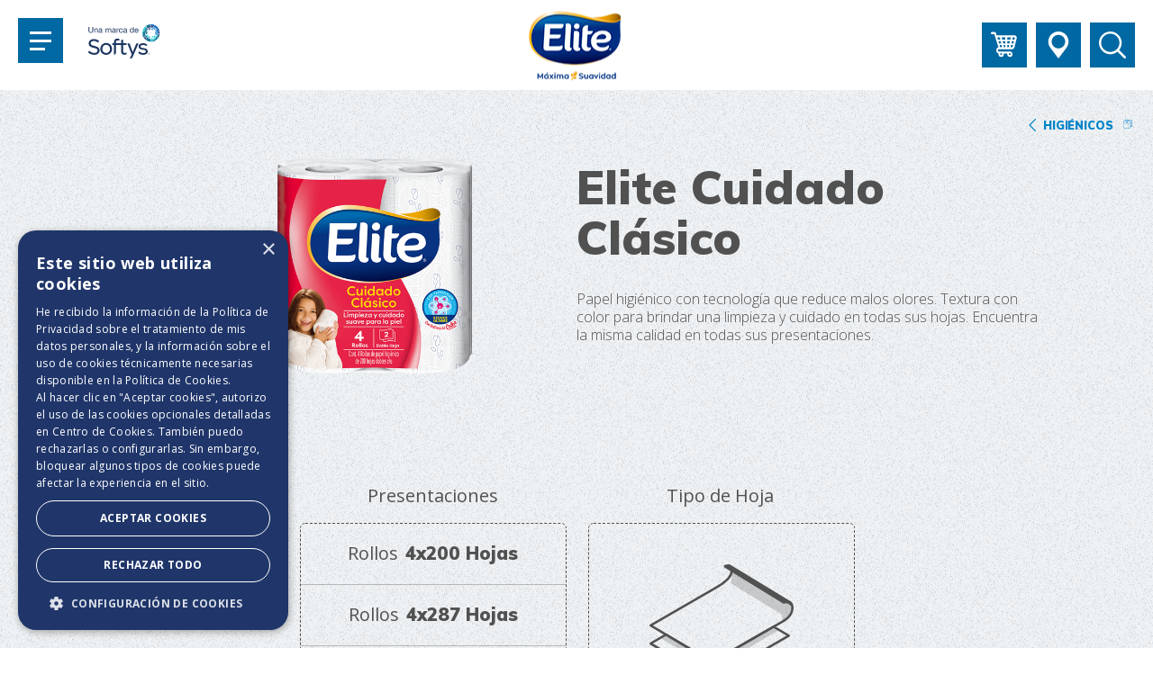

--- FILE ---
content_type: text/html; charset=UTF-8
request_url: https://www.papeleselite.mx/higienicos/productos/elite-cuidado-clasico-doble-hoja
body_size: 11395
content:
<!DOCTYPE html>
<html lang="es">
<head>
            <meta charset="UTF-8"/>
<title>Elite México - Elite Cuidado Clásico</title>
<meta name="description" content="Elite: máxima suavidad en Papel Higiénico, Servilletas, Toallas de Cocina y Pañuelos. Los productos Elite te ofrecen una nueva calidad en rollos de papel con un elegante y exclusivo diseño, con hojas más gruesas que sí te rinden. Elite, máxima suavidad que se ve y se siente."/>
<meta http-equiv="Content-Type" content="text/html; charset=UTF-8"/>
<meta http-equiv="X-UA-Compatible" content="IE=edge,chrome=1"/>
<meta name="viewport" content="width=device-width, initial-scale=1.0, maximum-scale=1"/>
<meta name="format-detection" content="telephone=no"/>
<link rel="shortcut icon" type="image/png" href="https://www.papeleselite.mx/assets/dist/frontend/images/favicon/favicon.ico" type="image/x-icon"/>
<link rel="apple-touch-icon" sizes="57x57" href="https://www.papeleselite.mx/assets/dist/frontend/images/favicon/apple-icon-57x57.png "/>
<link rel="apple-touch-icon" sizes="60x60" href="https://www.papeleselite.mx/assets/dist/frontend/images/favicon/apple-icon-60x60.png "/>
<link rel="apple-touch-icon" sizes="72x72" href="https://www.papeleselite.mx/assets/dist/frontend/images/favicon/apple-icon-72x72.png"/>
<link rel="apple-touch-icon" sizes="76x76" href="https://www.papeleselite.mx/assets/dist/frontend/images/favicon/apple-icon-76x76.png"/>
<link rel="apple-touch-icon" sizes="114x114" href="https://www.papeleselite.mx/assets/dist/frontend/images/favicon/apple-icon-114x114.png"/>
<link rel="apple-touch-icon" sizes="120x120" href="https://www.papeleselite.mx/assets/dist/frontend/images/favicon/apple-icon-120x120.png"/>
<link rel="apple-touch-icon" sizes="144x144" href="https://www.papeleselite.mx/assets/dist/frontend/images/favicon/apple-icon-144x144.png"/>
<link rel="apple-touch-icon" sizes="152x152" href="https://www.papeleselite.mx/assets/dist/frontend/images/favicon/apple-icon-152x152.png"/>
<link rel="apple-touch-icon" sizes="180x180" href="https://www.papeleselite.mx/assets/dist/frontend/images/favicon/apple-icon-180x180.png"/>
<link rel="icon" type="image/png" sizes="192x192" href="https://www.papeleselite.mx/assets/dist/frontend/images/favicon/android-icon-192x192.png"/>
<link rel="icon" type="image/png" sizes="32x32" href="https://www.papeleselite.mx/assets/dist/frontend/images/favicon/favicon-32x32.png"/>
<link rel="icon" type="image/png" sizes="96x96" href="https://www.papeleselite.mx/assets/dist/frontend/images/favicon/favicon-96x96.png"/>
<link rel="icon" type="image/png" sizes="16x16" href="https://www.papeleselite.mx/assets/dist/frontend/images/favicon/favicon-16x16.png"/>
<meta name="msapplication-TileColor" content="#ffffff"/>
<meta name="msapplication-TileImage" content="https://www.papeleselite.mx/assets/dist/frontend/images/favicon/ms-icon-144x144.png"/>
<meta name="theme-color" content="#ffffff"/>
<link rel="stylesheet" href="https://www.papeleselite.mx/assets/dist/frontend/css/lib-1762950423296.min.css"/>
<link rel="stylesheet" href="https://www.papeleselite.mx/assets/dist/frontend/css/app-1762950423296.min.css"/>        	      <meta property="fb:app_id" content="274323809336689"/>
    <meta property="og:title" content="Elite Cuidado Clásico" />
    <meta property="og:site_name" content="Elite México" />
    <meta property="og:url" content="https://www.papeleselite.mx/higienicos/productos/elite-cuidado-clasico-doble-hoja" />
    <meta property="og:description" content="&lt;p bulletlist=&quot;&quot; data-pm-slice=&quot;1 1 [&quot;&gt;Papel higiénico con tecnología que reduce malos olores. Textura con color para brindar una limpieza y cuidado en todas sus hojas. Encuentra la misma calidad en todas sus presentaciones.&lt;/p&gt;
" />
    <meta property="og:type" content="product" />
    <meta property="og:image" content="https://www.papeleselite.mx/assets/uploads/images/758e1-800.png" />
    <meta property="og:image:type" content="image/png" />
    <meta property="og:image:width" content="800" />
    <meta property="og:image:height" content="600" />
    <meta property="product:brand" content="Elite Cuidado Clásico" />
    <meta property="product:category" content="Higiénicos" />

        
      <script type="text/javascript">
      window.DY = window.DY || {};

      switch("Elite México - Elite Cuidado Clásico"){ 
        case "Bienvenido a Elite Chile":
            DY.recommendationContext = { type: "HOMEPAGE" };
            break;

        case "Elite Chile - Higiénicos":
        case "Elite Chile - Toallas de papel":
        case "Elite Chile - Servilletas":
        case "Elite Chile - Pañuelos & faciales":
        case "Elite Chile - Jabones":
            DY.recommendationContext = { type: "CATEGORY", data: ["Productos"] };
            break;
            
        case "Elite Chile - Tips para Higiénicos":
        case "Elite Chile - Trucos de Cocina":
        case "Elite Chile - Manualidades":
        case "Elite Chile - Tips de Cuidado":
        case "Elite Chile - Tendencias":
            var categoria = "Elite México - Elite Cuidado Clásico".split("Elite Chile - ")[1];
            DY.recommendationContext = { type: "CATEGORY", data: ["Notas - " + categoria] };
            break;

        default: 
            if("100"){
              DY.recommendationContext = {type: 'PRODUCT', data: ["100"]};
            }else if(""){
              DY.recommendationContext = {type: 'POST', data: [""]};
            }else{
              DY.recommendationContext = { type: "OTHER" };
            }
            break; 
        }
    </script>
          <link rel="preconnect" href="//cdn.dynamicyield.com">
<link rel="preconnect" href="//st.dynamicyield.com">
<link rel="preconnect" href="//rcom.dynamicyield.com">
<link rel="dns-prefetch" href="//cdn.dynamicyield.com">
<link rel="dns-prefetch" href="//st.dynamicyield.com">
<link rel="dns-prefetch" href="//rcom.dynamicyield.com">
<script type="text/javascript" src="//cdn.dynamicyield.com/api/8778172/api_dynamic.js"></script>
<script type="text/javascript" src="//cdn.dynamicyield.com/api/8778172/api_static.js"></script>
                            <script>
                var base_url = "https://www.papeleselite.mx/";
                var asset_url = "https://www.papeleselite.mx/";
                var dist_url = "https://www.papeleselite.mx/assets/dist/";
                var image_url = "https://www.papeleselite.mx/assets/dist/frontend/images/";
                var upload_url = "https://www.papeleselite.mx/assets/uploads/";
                var lang_url = "";
                var lang = "es_ES";
            </script>
                                                                                            <!-- Google Tag Manager -->
<script>(function(w,d,s,l,i){w[l]=w[l]||[];w[l].push({'gtm.start':
new Date().getTime(),event:'gtm.js'});var f=d.getElementsByTagName(s)[0],
j=d.createElement(s),dl=l!='dataLayer'?'&l='+l:'';j.async=true;j.src=
'https://www.googletagmanager.com/gtm.js?id='+i+dl;f.parentNode.insertBefore(j,f);
})(window,document,'script','dataLayer','GTM-KP5CSNN');</script>
<!-- End Google Tag Manager -->
</head>
<body class="productos producto_detalle">
<!-- Google Tag Manager (noscript) -->
<noscript><iframe src="https://www.googletagmanager.com/ns.html?id=GTM-KP5CSNN"
height="0" width="0" style="display:none;visibility:hidden"></iframe></noscript>
<!-- End Google Tag Manager (noscript) -->
    <header class="header">
  <a class="brand link_anim" href="https://www.papeleselite.mx/">
    <img class="svg" src="https://www.papeleselite.mx/assets/dist/frontend/images/logo-elite-nuevo.png" alt="Elite" title="Elite">
  </a>
  <div class="links">

    <a class="ico" href="https://www.clubhogar.com.mx/papeles" target="_blank">
    <img class="svg" src="https://www.papeleselite.mx/assets/dist/frontend/images/icon-cart.svg" alt="">
    </a>


            <a class="ico" href="https://www.papeleselite.mx/donde-comprar">
          <img class="svg" src="https://www.papeleselite.mx/assets/dist/frontend/images/ico-donde-comprar.svg">
        </a>
        <a class="ico ico-search" href="https://www.papeleselite.mx/#" id="search-icon">
      <img class="svg" src="https://www.papeleselite.mx/assets/dist/frontend/images/ico-search.svg">
    </a>
  </div>
</header>
<div class="navbar-header">
  <button class="navbar-toggler bt-menu" type="button" data-toggle="collapse" data-target="#navbarNav1" aria-controls="navbarNav" aria-expanded="false" aria-label="Toggle navigation">
    <span class="hamburguer">
      <span class="bar bar-1"></span>
      <span class="bar bar-2"></span>
      <span class="bar bar-3"></span>
    </span>
  </button>
  
        <a class="nav-link marca" href="https://www.softys.com" target="_blank" title="Softys.com"><img class="svg" src="https://www.papeleselite.mx/assets/dist/frontend/images/softys-navbar-es.svg"/></a>
          
    
</div>    <div class="modal fade" id="modal-video" tabindex="-1" role="dialog" aria-labelledby="Video" aria-hidden="true">
  <div class="modal-dialog" role="document">
    <div class="modal-header">
      <button type="button" class="close" data-dismiss="modal" aria-label="Close">
        <span aria-hidden="true">&times;</span>
      </button>
    </div>
    <div class="modal-content">
    	<div class="video embed-responsive embed-responsive-16by9">
        <iframe id="youtube-video" class="embed-responsive-item" frameborder="0" allowfullscreen></iframe>
      </div>
    </div>
  </div>
</div>

<nav class="navbar">

  <div class="menu menu-primary">
    <ul class="submenu">
      <li><a class="menu-btn link_anim" href="https://www.papeleselite.mx/">Home</a></li>
      <li><a class="menu-btn open-slide" open-slide=".sub-productos" href="https://www.papeleselite.mx/#">Productos<span></span></a></li>
      <li><a class="menu-btn open-slide" open-slide=".sub-articulos" href="https://www.papeleselite.mx/#">Notas</a></li>
            <li>
        <a class="menu-btn link_anim" href="https://www.papeleselite.mx/donde-comprar">
          Dónde comprar
        </a>
      </li>
      


      <li><a class="menu-btn open-slide contacto" open-slide=".sub-contacto" href="https://www.papeleselite.mx/#">Contacto</a></li>
      <li><a class="menu-btn" target="_blank" href="https://eliteprofessional.com.mx">Empresas</a></li>
    </ul>

    <aside>
      
      <ul class="redes_sociales">
    <li><a href="https://www.instagram.com/papeleselitemx/" target="_blank"><img class="svg" src="https://www.papeleselite.mx/assets/uploads/images/ico-ig.svg" alt="Instagram"></a></li>
  <li><a href="https://www.facebook.com/Productos.Elite" target="_blank"><img class="svg" src="https://www.papeleselite.mx/assets/uploads/images/ico-fb.svg" alt="Facebook"></a></li>
  <li><a href="https://www.youtube.com/channel/UCtue2oQQ7T71RF34aGYRU7g" target="_blank"><img class="svg" src="https://www.papeleselite.mx/assets/uploads/images/ico-yt.svg" alt="Youtube"></a></li>
  <li><a href="https://www.tiktok.com/@papeleselitemx?_t=8euwgbIb7Cg&amp;_r=1" target="_blank"><img class="svg" src="https://www.papeleselite.mx/assets/uploads/images/22af7-logo-tiktok-svgrepo-com.svg" alt="Tiktok"></a></li>
</ul>

          </aside>


  </div>

  <div class="menu menu-secondary">
    <ul class="submenu sub-productos">
      <li> <a class="bg_images_dm" href="https://www.papeleselite.mx/higienicos/productos" data-image-src="https://www.papeleselite.mx/assets/uploads/images/nav-prod01.jpg" data-image-src-sm="https://www.papeleselite.mx/assets/uploads/images/nav-prod01.jpg"><span>Higiénicos</span></a></li>
      <li> <a class="bg_images_dm" href="https://www.papeleselite.mx/toallas-de-papel/productos" data-image-src="https://www.papeleselite.mx/assets/uploads/images/nav-prod02.jpg" data-image-src-sm="https://www.papeleselite.mx/assets/uploads/images/nav-prod02.jpg"><span>Toallas de papel</span></a></li>
      <li> <a class="bg_images_dm" href="https://www.papeleselite.mx/servilletas/productos" data-image-src="https://www.papeleselite.mx/assets/uploads/images/nav-prod03.jpg" data-image-src-sm="https://www.papeleselite.mx/assets/uploads/images/nav-prod03.jpg"><span>Servilletas</span></a></li>
      <li> <a class="bg_images_dm" href="https://www.papeleselite.mx/panuelos-faciales/productos" data-image-src="https://www.papeleselite.mx/assets/uploads/images/nav-prod04.jpg" data-image-src-sm="https://www.papeleselite.mx/assets/uploads/images/nav-prod04.jpg"><span>Pañuelos &amp; faciales</span></a></li>
    </ul>

    <ul class="submenu sub-articulos">
      <li> <a class="bg_images_dm" href="https://www.papeleselite.mx/notas/tips-para-higienicos" data-image-src="https://www.papeleselite.mx/assets/uploads/images/6c71a-1_ch.jpg" data-image-src-sm="https://www.papeleselite.mx/assets/uploads/images/6c71a-1_ch.jpg"><span>Tips para Higiénicos</span></a></li>
      <li> <a class="bg_images_dm" href="https://www.papeleselite.mx/notas/recetas" data-image-src="https://www.papeleselite.mx/assets/uploads/images/eeb3e-2_ch.jpg" data-image-src-sm="https://www.papeleselite.mx/assets/uploads/images/eeb3e-2_ch.jpg"><span>Recetas</span></a></li>
      <li> <a class="bg_images_dm" href="https://www.papeleselite.mx/notas/manualidades" data-image-src="https://www.papeleselite.mx/assets/uploads/images/b5012-3_ch.jpg" data-image-src-sm="https://www.papeleselite.mx/assets/uploads/images/b5012-3_ch.jpg"><span>Manualidades</span></a></li>
      <li> <a class="bg_images_dm" href="https://www.papeleselite.mx/notas/tips-de-cuidado" data-image-src="https://www.papeleselite.mx/assets/uploads/images/e7cc5-4_ch.jpg" data-image-src-sm="https://www.papeleselite.mx/assets/uploads/images/e7cc5-4_ch.jpg"><span>Tips de Cuidado</span></a></li>
      <li> <a class="bg_images_dm" href="https://www.papeleselite.mx/notas/tendencias" data-image-src="https://www.papeleselite.mx/assets/uploads/images/41e66-5_ch.jpg" data-image-src-sm="https://www.papeleselite.mx/assets/uploads/images/41e66-5_ch.jpg"><span>Tendencias</span></a></li>
    </ul>

    <div class="submenu sub-contacto">
    
      

<div class="contact_form">
	<div class="title">
	  <h2>Ponte en contacto</h2>
	</div>
	<div class="text">
	  <p>Por favor, completa el siguiente formulario y nos pondremos en contacto contigo a la brevedad.</p>
	</div>
	        
  
  	 <!--INICIO FORMULARIO SALESFORCE PERU-->
		<!--FIN FORMULARIO SALESFORCE PERU-->
  
  
  
  
  
  
  	<div class="card-block contact-form">
		<script>document.writeln('<form id="contacto-form" name="contacto-form">');</script>
		<h3>Datos de contacto</h3>
		<div class="md-form">
		  <input type="text" id="firstname" name="firstname" class="form-control">
		  <label for="firstname">Nombre</label>
		</div>
		<div class="md-form">
		  <input type="text" id="lastname" name="lastname" maxlength="50" class="form-control">
		  <label for="lastname">Apellido</label>
		</div>
		
		<div class="md-form">
		  <input type="text" id="email" name="email" maxlength="100" class="form-control">
		  <label for="email">E-mail</label>
		</div>
		
				  		  				<div class="md-form">
		  <input type="text" id="telephone" name="telephone" maxlength="10" class="form-control">
		  <label for="telephone">Teléfono</label>
		</div>

				
		<h3>Motivo</h3>
		<div class="md-form w100">
		  <select class="mdb-select-contact" id="reason" name="reason">
			<option value="" disabled selected>Asunto</option>
			<option value="query">Consulta</option>
			<option value="suggestion">Sugerencia</option>
			<option value="complaint">Reclamo</option>
		  </select>
		</div>
		
		<div class="md-form w100">
		  <textarea type="text" id="comment" name="comment" class="md-textarea" length="1000" rows="12"></textarea>
		  <label for="comment" class="">Escribe tu comentario aquí</label>
		</div>
	
		<div class="md-form terms w100">
		     		     <input type="checkbox" id="terms" name="terms" class="form-control" required />
             <label for="terms" >He leído y entiendo la información sobre el uso de mis datos personales explicada en la <a href="https://www.papeleselite.mx/assets/uploads/documents/politicas-de-privacidad.pdf" target="_blank">Política de Privacidad </a> y entregó a Softys mi consentimiento para el uso de mis datos con la finalidad de recibir comunicaciones comerciales personalizadas de Softys a través de email.</label>
                           		</div>
		<div class="md-form w100">
		  <div class="button">
			<div class="inner">
			  <a id="btn-submit-contacto-form" href="#">Enviar</a>
			</div>
		  </div>
		  
  		  <a class="call" href="tel:800-8396900">
			<img class="svg" src="https://www.papeleselite.mx/assets/dist/frontend/images/ico-phone.svg">
			<span>800-8396900</span>
		  </a>
  		</div>
		
		<input type="hidden" id="csrf_token" name="csrf_token" value="6aec770e1289fdd842da09a8f34608ac">

		<script>document.writeln('</form>');</script>
	</div>
	<div class="contactPopup">
	    <div class="innerContainer">
	        <div class="mensaje">
	            <div class="title"><h3></h3></div>
	            <div class="text"><p></p></div>
	        </div>
	        <div class="button blue-color">
    		  <div class="inner">
    			  <a href="#"></a>
    		  </div>
    		</div>
		
	    </div>
	</div>
</div>




		




    </div>
  </div>

    <div class="masck-menu"></div>
</nav>

<section id="search" class="search-overlay">
  <a class="closebtn">
    <span class="bar bar-1"></span>
    <span class="bar bar-3"></span>
  </a>
  <div class="wrapper-search">
    <form class="form-search" id="bloodhound">
      <label for="search_global" class="title">¿EN QUÉ PODEMOS AYUDARTE?</label>
      <input type="text" name="q" class="typeahead form-control products-autocomplete" id="search_global" placeholder="Ingrese su búsqueda">
          </form>
  </div>
</section>


  <div class="rotate-device">
  <div class="iconContainer">
	<div class="phone">
	  <span>
		<svg xmlns="http://www.w3.org/2000/svg" fill="#555555" viewBox="0 0 50 50">
		  <path d="M21.25 7.5v12.75l-4.766-4.766c-2.408 2.408-3.734 5.61-3.734 9.016s1.326 6.607 3.734 9.016c2.408 2.408 5.61 3.734 9.016 3.734s6.607-1.326 9.016-3.734c2.408-2.408 3.734-5.61 3.734-9.016s-1.326-6.607-3.734-9.016c-.201-.201-.408-.394-.62-.58l2.799-3.198C40.252 14.823 42.5 19.399 42.5 24.5c0 9.389-7.611 17-17 17s-17-7.611-17-17c0-4.694 1.903-8.944 4.98-12.02L8.5 7.5h12.75z" class="st0"/>
		</svg>
	  </span>
	</div>
	<p>Por favor<span> Rote su dispositivo para una mejor experiencia!</span></p>
  </div>
</div>	<section>
	  	  <div class="breadcrumb ">
  <a href="https://www.papeleselite.mx/higienicos/productos">
	<img class="svg arrow_left" src="https://www.papeleselite.mx/assets/dist/frontend/images/arrow-02.svg" alt="">
	<span>Higiénicos</span>
	<img class="svg" src="https://www.papeleselite.mx/assets/uploads/images/bullet_prod1.svg" alt="">
  </a>
</div>	</section>
	<section>
	  	  <div class="swiper-container highlight">
  <div class="swiper-wrapper">
	<div class="swiper-slide">
	  <div class="col50 first">
		<img data-src="https://www.papeleselite.mx/assets/uploads/images/758e1-800.png" class="swiper-lazy">
		<div class="swiper-lazy-preloader"></div>
	  </div>
	  <div class="col50">
		<div class="box">
		  <div class="title"><h1>Elite Cuidado Clásico</h1></div>
		  <div class="subtitle"><h2>  </h2></div>
		  <div class="text"><p><p bulletlist="" data-pm-slice="1 1 [">Papel higiénico con tecnología que reduce malos olores. Textura con color para brindar una limpieza y cuidado en todas sus hojas. Encuentra la misma calidad en todas sus presentaciones.</p>
</p></div>
		  		</div>
	  </div>
	</div>
  </div>
</div>
	</section>
	<section>
	  <div class="swiper-container highlight-specs">
  <div class="swiper-wrapper">
    	<section class="swiper-slide specs">
      <ul>
		<li>
		  <div class="titles">Presentaciones</div>
<div class="box">
  <div class="data">
	<ul class="listado">
	  <li>Rollos <strong>4x200 Hojas</strong></li>
	  <li>Rollos <strong>4x287 Hojas</strong></li>
	  <li>Rollos <strong>x12</strong></li>
	  <li>Rollos <strong>x32</strong></li>
	</ul>
  </div>
</div>		</li>
		<li>
		  <div class="titles">Tipo de Hoja</div>
<div class="box">
  <div class="data">
	<img class="svg" src="https://www.papeleselite.mx/assets/uploads/images/211ff-5eaf0-ico_double.svg">
	<div class="text"><span>Doble Hoja</span></div>
  </div>
</div>		</li>
	  </ul>
	</section>
  </div>
</div>	</section>
	<section>
	  	  
  	  	  
	  	  <div class="banner">
  <img class="img" src="https://www.papeleselite.mx/assets/dist/frontend/images/banner_donde_comprar.png">
  <div class="col50">
  	    	<a href="https://www.papeleselite.mx/donde-comprar" class="cta">
    	  <div class="title"><h1>¿Dónde comprar?</h1></div>
	  <div class="text"><p>Descubre puntos de venta y tiendas donde comprar productos de la familia Elite</p></div>
	  <span class="arrow">
                <img class="svg" src="https://www.papeleselite.mx/assets/dist/frontend/images/arrow-02.svg" alt="">
              </span> </a>
  </div>
</div>	</section>
	<section>
	  <div class="relacionados productos_relacionados">
  <div class="title">
	<h1> Higiénicos</h1>
  </div>
  <ul>
	<li>
	  <a href="https://www.papeleselite.mx/higienicos/productos/elite-gold-doble-hoja">
		<img src="https://www.papeleselite.mx/assets/uploads/images/2f1b0-premium-soft-chiquita.png">
		<div class="bg-animate"><span></span></div>
		<span class="text"><strong>Elite Premium Soft</strong> </span>
	  </a>
	</li>
	<li>
	  <a href="https://www.papeleselite.mx/higienicos/productos/elite-clasico-perfumado">
		<img src="https://www.papeleselite.mx/assets/uploads/images/19cb5-elite-clasico-perfumado-ch-min.png">
		<div class="bg-animate"><span></span></div>
		<span class="text"><strong>Elite Clásico Perfumado</strong> </span>
	  </a>
	</li>
	<li>
	  <a href="https://www.papeleselite.mx/higienicos/productos/elite-soft-strong-triple-hoja">
		<img src="https://www.papeleselite.mx/assets/uploads/images/2df0f-0f2fb-chiquito.png">
		<div class="bg-animate"><span></span></div>
		<span class="text"><strong>Elite Soft &amp; Strong</strong> </span>
	  </a>
	</li>
	<li class="last">
	  <div class="cta">
		<span class="text">¿Buscabas algo más? <br>Prueba mirando toda nuestra familia de productos.</span>
		<div class="button"> <div class="inner"> <a href="https://www.papeleselite.mx/higienicos/productos">Ver todos</a> </div> </div>
	  </div>
	</li>
  </ul>
</div>	</section>
	<section>
	  <div class="relacionados">
  <div class="title">
	<h1>Tips para Higiénicos</h1>
  </div>
  <ul>
	<li><a href="https://www.papeleselite.mx/notas/tips-para-higienicos/cual-es-la-medida-ideal-1" data-id="1"><span class="like">
  <span class="cant-likes">17</span>
  <img class="svg" src="https://www.papeleselite.mx/assets/dist/frontend/images/ico-heart.svg">
</span> <img src="https://www.papeleselite.mx/assets/uploads/images/TipsHigienicos_MedidaIdeal_1_Thumb_D.jpg"><span class="text">¿Cuál es la medida ideal? </span></a></li>
	<li><a href="https://www.papeleselite.mx/notas/tips-para-higienicos/como-ahorrar-papel-higienico-2" data-id="2"><span class="like">
  <span class="cant-likes">38</span>
  <img class="svg" src="https://www.papeleselite.mx/assets/dist/frontend/images/ico-heart.svg">
</span> <img src="https://www.papeleselite.mx/assets/uploads/images/TipsHigienicos_ComoAhorrarPapel_3_Thumb_D.jpg"><span class="text">Cómo ahorrar papel higiénico</span></a></li>
	<li><a href="https://www.papeleselite.mx/notas/tips-para-higienicos/curiosidades-del-papel-higienico-3" data-id="3"><span class="like">
  <span class="cant-likes">21</span>
  <img class="svg" src="https://www.papeleselite.mx/assets/dist/frontend/images/ico-heart.svg">
</span> <img src="https://www.papeleselite.mx/assets/uploads/images/TipsHigienicos_Curiosidades_1 copy_Thumb_D.jpg"><span class="text">Curiosidades del papel higiénico</span></a></li>
	<li><a href="https://www.papeleselite.mx/notas/tips-para-higienicos/el-pais-que-mas-papel-higienico-utiliza-4" data-id="4"><span class="like">
  <span class="cant-likes">28</span>
  <img class="svg" src="https://www.papeleselite.mx/assets/dist/frontend/images/ico-heart.svg">
</span> <img src="https://www.papeleselite.mx/assets/uploads/images/TipsHigienicos_PaisQueMasUsa_3_Thumb_D.jpg"><span class="text">El país que más papel higiénico utiliza.</span></a></li>
	<li class="last">
	  <div class="cta">
		<span class="text">Descubre más</span>
		<div class="button"> <div class="inner"> <a href="https://www.papeleselite.mx/notas/tips-para-higienicos">Tips para Higiénicos</a></div></div>
	  </div>
	</li>
  </ul>
</div>	</section>


<footer class="footer">
   
  <div class="copyright">
    <a href="https://www.softys.com"  class="logo-desktop" target="_blank" title="Softys.com"><img src="https://www.papeleselite.mx/assets/dist/frontend/images/softys.png"></a>
    
    <a class="marca logo-mobile" href="https://www.softys.com" target="_blank" title="Softys.com"><img class="svg" src="https://www.papeleselite.mx/assets/dist/frontend/images/softys-navbar-blanco-es.svg"/></a>
          
    
    <span>2025. Todos los derechos reservados.</span>
  </div>
  <ul class="terms legalDocuments">
   
    <li><a href="https://basesycondicionessoftys.com/terms/elite-mexico" target="_blank">Bases y Condiciones</a></li>
    <li><a href="/assets/uploads/documents/aviso-de-cookies.pdf" target="_blank">Aviso de Cookies</a></li>
    <li><a href="/assets/uploads/documents/politicas-de-privacidad.pdf" target="_blank">Políticas de Privacidad</a></li>
  </ul>

  <ul class="redes_sociales">
    <li><a href="https://www.instagram.com/papeleselitemx/" target="_blank"><img class="svg" src="https://www.papeleselite.mx/assets/uploads/images/ico-ig.svg" alt="Instagram"></a></li>
  <li><a href="https://www.facebook.com/Productos.Elite" target="_blank"><img class="svg" src="https://www.papeleselite.mx/assets/uploads/images/ico-fb.svg" alt="Facebook"></a></li>
  <li><a href="https://www.youtube.com/channel/UCtue2oQQ7T71RF34aGYRU7g" target="_blank"><img class="svg" src="https://www.papeleselite.mx/assets/uploads/images/ico-yt.svg" alt="Youtube"></a></li>
  <li><a href="https://www.tiktok.com/@papeleselitemx?_t=8euwgbIb7Cg&amp;_r=1" target="_blank"><img class="svg" src="https://www.papeleselite.mx/assets/uploads/images/22af7-logo-tiktok-svgrepo-com.svg" alt="Tiktok"></a></li>
</ul>

  
      <div class="call">
    <a href="tel:800-8396900">
      <img class="svg" src="https://www.papeleselite.mx/assets/dist/frontend/images/ico-phone.svg">
      <span>800-8396900</span>
           </a>
  </div>
    
    
  <div class="select-pais">
    <select class="select-option">
     
      <option value="http://www.eliteargentina.com.ar/" data-country="ar" data-icon="https://www.papeleselite.mx/assets/dist/frontend/images/selector/argentina-icon.png" class="ico">ARGENTINA</option>
      <option value="https://www.elite.bo/" data-country="bo" data-icon="https://www.papeleselite.mx/assets/dist/frontend/images/selector/bolivia-icon.png" class="ico">BOLIVIA</option>
      <option value="http://www.elite.cl/" data-country="cl" data-icon="https://www.papeleselite.mx/assets/dist/frontend/images/selector/chile-icon.png" class="ico">CHILE</option>
      <option value="http://www.elite.co/" data-country="co" data-icon="https://www.papeleselite.mx/assets/dist/frontend/images/selector/colombia-icon.png" class="ico">COLOMBIA</option>
      <option value="https://www.elitepapel.com.br/" data-country="br" data-icon="https://www.papeleselite.mx/assets/dist/frontend/images/selector/brasil-icon.png" class="ico">BRASIL</option>
      <option value="http://www.elite.com.ec/" data-country="ec" data-icon="https://www.papeleselite.mx/assets/dist/frontend/images/selector/ecuador-icon.png" class="ico">ECUADOR</option>
      <option value="http://www.papeleselite.mx/" data-country="mx" data-icon="https://www.papeleselite.mx/assets/dist/frontend/images/selector/mexico-icon.png" class="ico" selected="selected">MÉXICO</option>
      <option value="https://www.elitepapeles.com.py/" data-country="py" data-icon="https://www.papeleselite.mx/assets/dist/frontend/images/selector/paraguay-icon.png" class="ico">PARAGUAY</option>
      <option value="http://elite.pe/" data-country="pe" data-icon="https://www.papeleselite.mx/assets/dist/frontend/images/selector/peru-icon.png" class="ico">PERÚ</option>
      <option value="http://www.elite.com.uy/" data-country="uy" data-icon="https://www.papeleselite.mx/assets/dist/frontend/images/selector/uruguay-icon.png" class="ico">URUGUAY</option>
    </select>
  </div>
</footer>

<script src="https://www.papeleselite.mx/assets/dist/frontend/js/lib-1762950423296.min.js"></script>
<script src="https://www.papeleselite.mx/assets/dist/frontend/js/app-1762950423296.min.js"></script>




                <script>
var already_submitted_contacto_form = false;

jQuery(document).ready(function() {
	$("#contacto-form select").material_select();
	$("#contacto-form select").css({
		display: 'inline',
		visibility: 'hidden',
		position: 'absolute',
		float: 'left',
		height: 0,
		width: 0,
		padding: 0,
		margin: 0,
		top: 0,
		left: '50%'
	});
	$("#contacto-form select").click(function (e) {
		e.preventDefault();
	});

    $("#contacto-form").validate({
        ignore: [],
        focusInvalid: false,
        invalidHandler: function(form, validator) {
            if (!validator.numberOfInvalids())
                return;
            var elem = validator.errorList[0].element.id;

            $(window).scrollTo("#" + elem, 200, {
                easing: 'easeOutQuart',
                offset: -240,
                queue: false,
                onAfter: function() {
                    $("#" + elem).focus();
                }
            });
        },
        onfocusout: false,
        rules: {
          firstname: {
            required: true,
            minlength: 2
          },
          lastname: {
            required: true,
            minlength: 2
          },
            email: {
                required: true,
                email: true
            },
            prefix: {
                required: true
            },
            telephone: {
                required: true,
                minlength: 5
            },
            reason: {
                required: true
            },
            comment: {
                required: true,
                minlength: 5
            },
            terms: {
                required:true
            },
        },
        messages: {
                    firstname: {
                      required: "Ingresa tu Nombre",
                      minlength: ""
                    },
                    lastname: {
                      required: "Ingresa tu apellido",
                      minlength: "Su apellido debe tener al menos 2 letras"
                    },
                    email: {
                      required: "Ingresa tu email",
                      minlength: "Debes ingresar un email válido",
                      email: "Debes ingresar un email válido"
                    },
                     prefix: {
                      required: "",
                    },
                    telephone: {
                      required: "Ingresa un teléfono",
                      minlength: "Ingresa un teléfono válido"
                    },
                    reason: {
                      required: "Ingresa un Asunto"
                    },
                    comment: {
                      required: "Ingresa un comentario",
                      minlength: "Su mensaje debe contener al menos 5 letras"
                    },
            terms: {
                 required: "Debe aceptar los terminos",
            },
        },
        showErrors: function(errorMap, errorList) {
            blnValidated_at_least_once_contacto_form = true;
            $.each(this.successList, function(index, value) {

                var _popover = $(value).popover({
                    trigger: 'manual',
                    placement: 'top',
                    content: value.message,
                    container: '.form-group',
                    template: '<div class="popover" role="tooltip"><div class="popover-arrow"></div><div class="popover-content"></div></div>'
                });

                $(value).popover('hide');
            });
            var x_count = 0;
            $.each(errorList, function(index, value) {

                if (x_count > 0) {

                } else {
                    x_count++;

                    if (value.element.id.indexOf("cha_txt") > -1) {

                        var _popover = $(value.element).popover({
                            trigger: 'manual',
                            placement: 'bottom',
                            content: '',
                            container: 'body',
                            template: '<div class="popover" role="tooltip"><div class="popover-arrow"></div><div class="popover-content"></div></div>'
                        });

                        $(value.element).attr('data-content', value.message);

                        _popover.popover('show');
                        setTimeout(function() {
                            $(value.element).popover('hide');
                        }, 2000);

                    } else {

                        var _popover = $(value.element).popover({
                            trigger: 'manual',
                            placement: 'top',
                            content: '',
                            container: 'body',
                            template: '<div class="popover" role="tooltip"><div class="popover-arrow"></div><div class="popover-content"></div></div>'
                        });

                        $(value.element).attr('data-content', value.message);

                        _popover.popover('show');

                        setTimeout(function() {
                            $(value.element).popover('hide');
                        }, 2000);

                    }
                }
            });
        },
        submitHandler: function(form) {
            if (!window.already_submitted_contacto_form) {
                window.already_submitted_contacto_form = true;
                
                $.ajax({
                    url: '/contact-proc',
                    type: "POST",
                    data: $(form).serialize(),
                    success: function(response) {
                        console.log(response);
                        
                        if (response.result == 'ok') {
                            var reason = document.querySelectorAll('input.select-dropdown');
                            DY.API("event", {
                                name: "Contact form",
                                properties: {
                                    name: document.getElementById('firstname').value,
                                    lastName: document.getElementById('lastname').value,
                                    email: document.getElementById('email').value,
                                    phone: document.getElementById('telephone').value,
                                    reason: reason[0].value,
                                    message: document.getElementById('comment').value,
                                    terms: document.getElementById('terms').value == "on" ? true : false,
                                },
                            });


                            $('#contacto-form')[0].reset();
                            $('#contacto-form label.active').removeClass('active');
                            
                            $('.contactPopup .title h3').text('Gracias por contactarte');
                            $('.contactPopup .text p').text('En breve nos comunicaremos contigo.');
                            $('.contactPopup a').text('Continuar');
                            $('.contactPopup a').unbind('click');
                            $('.contactPopup a').click(function(e) {
                                e.preventDefault();
                                $('.contactPopup').removeClass('active');
                            });
                            
                            $('.contactPopup').addClass('active');
                        } else if (response.result == 'err0') {
                            for (var element in response.errors) {
                                $('#' + element).popover({
                                    trigger: 'manual',
                                    placement: 'top',
                                    content: '',
                                    container: 'body',
                                    template: '<div class="popover" role="tooltip"><div class="popover-arrow"></div><div class="popover-content"></div></div>'
                                });
                                
                                $('#' + element).addClass('popover-hide');
                                $('#' + element).attr('data-content', response.errors[element]);
                                $('#' + element).popover('show');
                            }
                            
                            setTimeout(function() {
                                $('.popover-hide').each(function() {
                                    $(this).removeClass('popover-hide');
                                    $(this).popover('hide');
                                });
                            }, 2000);
                        } else {
                            $('.contactPopup .title h3').text('Ocurrió un error');
                            $('.contactPopup .text p').text('Por favor vuelva a intentarlo.');
                            $('.contactPopup a').text('Continuar');
                            $('.contactPopup a').unbind('click');
                            $('.contactPopup a').click(function(e) {
                                e.preventDefault();
                                $('.contactPopup').removeClass('active');
                            });
                            
                            $('.contactPopup').addClass('active');
                        }
                        
                        window.already_submitted_contacto_form = false;
                    },
                    error: function (xhr, b, c) {
                        console.log("xhr=" + xhr + " b=" + b + " c=" + c);
                    }
                });
                
            }
        }
    });

    $("#btn-submit-contacto-form").click(function(e) {
        e.preventDefault();
        $("#btn-submit-contacto-form").submit();
    });

    if ($("html").hasClass("ie8")) {} else {
        if (!window.addEventListener) {
            window.attachEvent("onorientationchange", doOrientationChange);
        } else {
            window.addEventListener("onorientationchange", doOrientationChange);
        }
        //window.xhandleResize();
    }
});

var xhandleResize = function() {
    $(window).one("resize", function() {
        if (!Modernizr.touch) {
            $('input[type=text],input[type=password],input[type=checkbox],select').each(function() {
                if ($(this).attr("id") == "confirm") {
                    var offset = $(this).offset();
                    var ol = offset.left - 59;
                    var ot = offset.top + 13;
                    $(this).parent('.checkbox').find('.tooltip').css({
                        'left': ol + 'px',
                        'top': ot + 'px'
                    });
                } else {
                    $(this).blur();
                }
            });
        }
        setTimeout("xhandleResize()", 200);
    });
}
var x_reposition = function() {
    $('input[type=text],input[type=password],input[type=checkbox],select,textarea').find(":visible").each(function() {
        $('input[type=text],input[type=password],input[type=checkbox],select,textarea').find(":visible").each(function() {
            if ($(this).attr("id") == "confirm") {
                var offset = $(this).offset();
                var ol = offset.left - 59;
                var ot = offset.top + 13;
                $(this).parent('.checkbox').find('.tooltip').css({
                    'left': ol + 'px',
                    'top': ot + 'px'
                });
            } else {
                $(this).blur();
            }
        });
    });
};

function doOrientationChange() {
    x_reposition();
}

  


</script>

<script>
	var navegador = detectarNavegador();
	fetch('https://api64.ipify.org?format=json')
		.then(response => response.json())
		.then(data => {
			var fechaActual = new Date();
			var fechaFormateada = obtenerFechaFormateada(fechaActual);
			var horaFormateada = obtenerHoraFormateada(fechaActual);
			var ip = data.ip;
			var infoCombinada = navegador + ', ' + ip + ', ' + fechaFormateada + ', ' + horaFormateada;
			var camposOcultos = document.getElementsByClassName('infoCombinada');
			for (var i = 0; i < camposOcultos.length; i++) {
				camposOcultos[i].value = infoCombinada;
			}
		})
		.catch(error => {
			console.error('Error al obtener la dirección IP:', error);
		});

	function detectarNavegador() {
		var userAgent = navigator.userAgent;

		if (userAgent.indexOf("Chrome") !== -1) {
			return "Google Chrome";
		}
		else if (userAgent.indexOf("Safari") !== -1) {
			return "Safari";
		}
		else if (userAgent.indexOf("Firefox") !== -1) {
			return "Mozilla Firefox";
		}
		else if (userAgent.indexOf("MSIE") !== -1 || userAgent.indexOf("Trident") !== -1) {
			return "Internet Explorer";
		}
		else if (userAgent.indexOf("Edge") !== -1) {
			return "Microsoft Edge";
		}
		else {
			return "Navegador Desconocido";
		}
	}

	function obtenerFechaFormateada(fecha) {
		var opcionesFecha = { year: 'numeric', month: '2-digit', day: '2-digit' };
		return fecha.toLocaleDateString('es-ES', opcionesFecha);
	}

	function obtenerHoraFormateada(fecha) {
		var opcionesHora = { hour: '2-digit', minute: '2-digit', second: '2-digit' };
		return fecha.toLocaleTimeString('es-ES', opcionesHora);
	}
</script>
	
            <script>
$(function(){

 	/*******************************************************************************
     SEARCH
     *******************************************************************************/
	$("#search input").attr("disabled", true);

	var xdata = false;

     $('#search-icon').on('click', function(e) {
     	e.preventDefault();

        	$("#search").addClass("open");
	        	$.ajax({
				  type: "GET",
				  url: base_url + 'main-search-v2',
				  success: function(data){
				  	populatAutocomplete(data);
				  }
				});


    });
    var normalize = function (str) {
      var accents = 'ÀÁÂÃÄÅĄĀāàáâãäåąßÒÓÔÕÕÖØŐòóôőõöøĎďDŽdžÈÉÊËĘèéêëęðÇçČčĆćÐÌÍÎÏĪìíîïīÙÚÛÜŰùűúûüĽĹŁľĺłÑŇŃňñńŔŕŠŚŞšśşŤťŸÝÿýŽŻŹžżźđĢĞģğ';
      var accentsOut = "AAAAAAAAaaaaaaaasOOOOOOOOoooooooDdDZdzEEEEEeeeeeeCcCcCcDIIIIIiiiiiUUUUUuuuuuLLLlllNNNnnnRrSSSsssTtYYyyZZZzzzdGGgg";
      str = str.split('');
      var strLen = str.length;
      var i, x;
      for (i = 0; i < strLen; i++) {
        if ((x = accents.indexOf(str[i])) != -1) {
          str[i] = accentsOut[x];
        }
      }
      return str.join('');
    };

    var normalize_datum = function (datum, properties) {
        for (var index in datum) {
          datum[index]['normalized_keywords'] = '';

          for (var key in properties) {
            datum[index]['normalized_keywords'] += ' ' + normalize(datum[index][properties[key]]);
          }
        }

        return datum;
    };

    var queryTokenizer = function (q) {
        var normalized = normalize(q);
        return Bloodhound.tokenizers.whitespace(normalized);
    };

    function populatAutocomplete(json) {

				$("#search input").attr("disabled", false);


				var dataSource1 = new Bloodhound({
                    datumTokenizer: Bloodhound.tokenizers.obj.whitespace('normalized_keywords'),
                    queryTokenizer: queryTokenizer,
                    local: normalize_datum(json.categories, ['title','description']), // set this to the second data set coming back from your remote source
                    limit:100
                });
				var dataSource2 = new Bloodhound({
                    datumTokenizer: Bloodhound.tokenizers.obj.whitespace('normalized_keywords'),
                    queryTokenizer: queryTokenizer,
                    local: normalize_datum(json.products, ['title','description']),  // set this to the first data set coming back from your remote source
                    limit:100
                });
        var dataSource3 = new Bloodhound({
                    datumTokenizer: Bloodhound.tokenizers.obj.whitespace('normalized_keywords'),
                    queryTokenizer: queryTokenizer,
                    local: normalize_datum(json.tags, ['title']),  // set this to the first data set coming back from your remote source
                    limit:100
                });
        var dataSource4 = new Bloodhound({
                    datumTokenizer: Bloodhound.tokenizers.obj.whitespace('normalized_keywords'),
                    queryTokenizer: queryTokenizer,
                    local: normalize_datum(json.articles, ['title','tagline']),  // set this to the first data set coming back from your remote source
                    limit:100
                });

				// declare typeahead as you normally would for multiple data sets
				$('#bloodhound .typeahead').typeahead({
                    highlight: true,
                    hint:true,
                    limit: 100,
                },
                {
                    name: 'dataset-categories',
                    displayKey: 'title',
                    source: dataSource1.ttAdapter(),
                    limit:100,
                    templates: {
    		              empty: [
    		                ''
    		              ].join('\n'),
    		              header: '<h2>Categorías</h2>',
    		              suggestion: function (data) {
						            return '<p>' + data.title + '</p>';
					            }
		          	    }
                },
                {
                    name: 'dataset-products',
                    displayKey: 'title',
                    source: dataSource2.ttAdapter(),
                    limit:100,
                    templates: {
    		              empty: [
    		                ''
    		              ].join('\n'),
    		              header: '<h2>Productos</h2>',
    		              suggestion: function (data) {
    						        return '<p>' + data.title + '</p>';
    					        }
		          	    }
                },
                {
                    name: 'dataset-tags',
                    displayKey: 'title',
                    source: dataSource3.ttAdapter(),
                    limit:100,
                    templates: {
    		              empty: [
    		                ''
    		              ].join('\n'),
    		              header: '<h2>Categorías de Artículos</h2>',
    		              suggestion: function (data) {
          						  return '<p>' + data.title + '</p>';
          					  }
    		          	}
                },
                {
                    name: 'dataset-articles',
                    displayKey: 'title',
                    source: dataSource4.ttAdapter(),
                    templates: {
    		              empty: [
    		                ''
    		              ].join('\n'),
    		              header: '<h2>Artículos</h2>',
    		              suggestion: function (data) {
          						  return '<p>' + data.title + '</p>';
          					  }
    		          	}
                }).bind('typeahead:selected', function(obj, datum, name) {
          				window.location.href = datum.url;
				});

    }


	function debounce(fn, threshold) {
	    var timeout;
	    return function debounced() {
	        if (timeout) {
	            clearTimeout(timeout);
	        }

	        function delayed() {
	            fn();
	            timeout = null;
	        }

	        setTimeout(delayed, threshold || 50);
	    };
	}
});

</script>

      <script>
        $('.like').on('click', function (e) {
      e.preventDefault();

      var _this = $(this);
      var card_id = _this.parent().data('id');
      var type = "suma";
      
      if( _this.hasClass("active") == true ){
          type = "resta";
      }else{
          type = "suma";
      }
      
      $.ajax({
          url: '/like-event',
          type: "POST",
          data: {
              card_id: card_id,
              type: type
          },
          success: function(response) {
              _this.toggleClass('active');
              _this.find("span").html(response);
              if (typeof $grid !== 'undefined') {
                $grid.isotope('updateSortData').isotope();
              }
          },
          error: function (xhr, b, c) {
              console.log("xhr=" + xhr + " b=" + b + " c=" + c);
          }
      });

    });  </script>
  <script>
    $(document).ready(function () {
      /*******************************************************************************
       Swiper
       *******************************************************************************/
      var swiper_highlight = new Swiper('.highlight', {
        grabCursor: true,
        resistanceRatio: 0,
        // Disable preloading of all images
        preloadImages: false,
        lazyLoading: true,
        speed: 600,
        onSlideChangeStart: function () {
          $(".swiper-pagination-bullet").removeClass("swiper-pagination-bullet-active");
          var currentIndex = swiper_highlight.activeIndex;
          $('.goToSlide[data-slide="' + currentIndex + '"]').addClass('swiper-pagination-bullet-active');
          swiper_highlight_specs.slideTo(currentIndex, 600, true);
        }
      });
      
      var swiper_highlight_specs = new Swiper('.highlight-specs', {
        grabCursor: true,
        resistanceRatio: 0,
        // Disable preloading of all images
        preloadImages: false,
        lazyLoading: true,
        speed: 600,
        onSlideChangeStart: function () {
          $(".swiper-pagination-bullet").removeClass("swiper-pagination-bullet-active");
          var currentIndex = swiper_highlight_specs.activeIndex;
          $('.goToSlide[data-slide="' + currentIndex + '"]').addClass('swiper-pagination-bullet-active');
          swiper_highlight.slideTo(currentIndex, 600, true);
        }
      });
      
      swiper_highlight.control = swiper_highlight_specs;
      swiper_highlight.controlBy = 'container';
      
      $('.swiper-pagination-bullet:first-child').addClass("swiper-pagination-bullet-active");
      $('.goToSlide[data-slide]').on('click', function () {
        $(".swiper-pagination-bullet").removeClass("swiper-pagination-bullet-active");
        $(this).addClass("swiper-pagination-bullet-active");
        var slideTo = $(this).attr('data-slide');
        swiper_highlight.slideTo(slideTo, 600, true);
        swiper_highlight_specs.slideTo(slideTo, 600, true);
      });

    });
  </script>

<script type="text/javascript" src="/_Incapsula_Resource?SWJIYLWA=719d34d31c8e3a6e6fffd425f7e032f3&ns=1&cb=815470601" async></script></body>
</html>


--- FILE ---
content_type: text/css
request_url: https://www.papeleselite.mx/assets/dist/frontend/css/app-1762950423296.min.css
body_size: 57081
content:
@charset "UTF-8";.mdb-color.lighten-5{background-color:#d0d6e2!important}.mdb-color-text.text-lighten-5{color:#d0d6e2!important}.mdb-color.lighten-4{background-color:#b1bace!important}.mdb-color-text.text-lighten-4{color:#b1bace!important}.mdb-color.lighten-3{background-color:#929fba!important}.mdb-color-text.text-lighten-3{color:#929fba!important}.mdb-color.lighten-2{background-color:#7283a7!important}.mdb-color-text.text-lighten-2{color:#7283a7!important}.mdb-color.lighten-1{background-color:#59698d!important}.mdb-color-text.text-lighten-1{color:#59698d!important}.mdb-color{background-color:#45526e!important}.mdb-color-text{color:#45526e!important}.mdb-color.darken-1{background-color:#3b465e!important}.mdb-color-text.text-darken-1{color:#3b465e!important}.mdb-color.darken-2{background-color:#2e3951!important}.mdb-color-text.text-darken-2{color:#2e3951!important}.mdb-color.darken-3{background-color:#1c2a48!important}.mdb-color-text.text-darken-3{color:#1c2a48!important}.mdb-color.darken-4{background-color:#1c2331!important}.mdb-color-text.text-darken-4{color:#1c2331!important}.red.lighten-5{background-color:#ffebee!important}.red-text.text-lighten-5{color:#ffebee!important}.red.lighten-4{background-color:#ffcdd2!important}.red-text.text-lighten-4{color:#ffcdd2!important}.red.lighten-3{background-color:#ef9a9a!important}.red-text.text-lighten-3{color:#ef9a9a!important}.red.lighten-2{background-color:#e57373!important}.red-text.text-lighten-2{color:#e57373!important}.red.lighten-1{background-color:#ef5350!important}.red-text.text-lighten-1{color:#ef5350!important}.red{background-color:#f44336!important}.red-text{color:#f44336!important}.red.darken-1{background-color:#e53935!important}.red-text.text-darken-1{color:#e53935!important}.red.darken-2{background-color:#d32f2f!important}.red-text.text-darken-2{color:#d32f2f!important}.red.darken-3{background-color:#c62828!important}.red-text.text-darken-3{color:#c62828!important}.red.darken-4{background-color:#b71c1c!important}.red-text.text-darken-4{color:#b71c1c!important}.red.accent-1{background-color:#ff8a80!important}.red-text.text-accent-1{color:#ff8a80!important}.red.accent-2{background-color:#ff5252!important}.red-text.text-accent-2{color:#ff5252!important}.red.accent-3{background-color:#ff1744!important}.red-text.text-accent-3{color:#ff1744!important}.red.accent-4{background-color:#d50000!important}.red-text.text-accent-4{color:#d50000!important}.pink.lighten-5{background-color:#fce4ec!important}.pink-text.text-lighten-5{color:#fce4ec!important}.pink.lighten-4{background-color:#f8bbd0!important}.pink-text.text-lighten-4{color:#f8bbd0!important}.pink.lighten-3{background-color:#f48fb1!important}.pink-text.text-lighten-3{color:#f48fb1!important}.pink.lighten-2{background-color:#f06292!important}.pink-text.text-lighten-2{color:#f06292!important}.pink.lighten-1{background-color:#ec407a!important}.pink-text.text-lighten-1{color:#ec407a!important}.pink{background-color:#e91e63!important}.pink-text{color:#e91e63!important}.pink.darken-1{background-color:#d81b60!important}.pink-text.text-darken-1{color:#d81b60!important}.pink.darken-2{background-color:#c2185b!important}.pink-text.text-darken-2{color:#c2185b!important}.pink.darken-3{background-color:#ad1457!important}.pink-text.text-darken-3{color:#ad1457!important}.pink.darken-4{background-color:#880e4f!important}.pink-text.text-darken-4{color:#880e4f!important}.pink.accent-1{background-color:#ff80ab!important}.pink-text.text-accent-1{color:#ff80ab!important}.pink.accent-2{background-color:#ff4081!important}.pink-text.text-accent-2{color:#ff4081!important}.pink.accent-3{background-color:#f50057!important}.pink-text.text-accent-3{color:#f50057!important}.pink.accent-4{background-color:#c51162!important}.pink-text.text-accent-4{color:#c51162!important}.purple.lighten-5{background-color:#f3e5f5!important}.purple-text.text-lighten-5{color:#f3e5f5!important}.purple.lighten-4{background-color:#e1bee7!important}.purple-text.text-lighten-4{color:#e1bee7!important}.purple.lighten-3{background-color:#ce93d8!important}.purple-text.text-lighten-3{color:#ce93d8!important}.purple.lighten-2{background-color:#ba68c8!important}.purple-text.text-lighten-2{color:#ba68c8!important}.purple.lighten-1{background-color:#ab47bc!important}.purple-text.text-lighten-1{color:#ab47bc!important}.purple{background-color:#9c27b0!important}.purple-text{color:#9c27b0!important}.purple.darken-1{background-color:#8e24aa!important}.purple-text.text-darken-1{color:#8e24aa!important}.purple.darken-2{background-color:#7b1fa2!important}.purple-text.text-darken-2{color:#7b1fa2!important}.purple.darken-3{background-color:#6a1b9a!important}.purple-text.text-darken-3{color:#6a1b9a!important}.purple.darken-4{background-color:#4a148c!important}.purple-text.text-darken-4{color:#4a148c!important}.purple.accent-1{background-color:#ea80fc!important}.purple-text.text-accent-1{color:#ea80fc!important}.purple.accent-2{background-color:#e040fb!important}.purple-text.text-accent-2{color:#e040fb!important}.purple.accent-3{background-color:#d500f9!important}.purple-text.text-accent-3{color:#d500f9!important}.purple.accent-4{background-color:#a0f!important}.purple-text.text-accent-4{color:#a0f!important}.deep-purple.lighten-5{background-color:#ede7f6!important}.deep-purple-text.text-lighten-5{color:#ede7f6!important}.deep-purple.lighten-4{background-color:#d1c4e9!important}.deep-purple-text.text-lighten-4{color:#d1c4e9!important}.deep-purple.lighten-3{background-color:#b39ddb!important}.deep-purple-text.text-lighten-3{color:#b39ddb!important}.deep-purple.lighten-2{background-color:#9575cd!important}.deep-purple-text.text-lighten-2{color:#9575cd!important}.deep-purple.lighten-1{background-color:#7e57c2!important}.deep-purple-text.text-lighten-1{color:#7e57c2!important}.deep-purple{background-color:#673ab7!important}.deep-purple-text{color:#673ab7!important}.deep-purple.darken-1{background-color:#5e35b1!important}.deep-purple-text.text-darken-1{color:#5e35b1!important}.deep-purple.darken-2{background-color:#512da8!important}.deep-purple-text.text-darken-2{color:#512da8!important}.deep-purple.darken-3{background-color:#4527a0!important}.deep-purple-text.text-darken-3{color:#4527a0!important}.deep-purple.darken-4{background-color:#311b92!important}.deep-purple-text.text-darken-4{color:#311b92!important}.deep-purple.accent-1{background-color:#b388ff!important}.deep-purple-text.text-accent-1{color:#b388ff!important}.deep-purple.accent-2{background-color:#7c4dff!important}.deep-purple-text.text-accent-2{color:#7c4dff!important}.deep-purple.accent-3{background-color:#651fff!important}.deep-purple-text.text-accent-3{color:#651fff!important}.deep-purple.accent-4{background-color:#6200ea!important}.deep-purple-text.text-accent-4{color:#6200ea!important}.indigo.lighten-5{background-color:#e8eaf6!important}.indigo-text.text-lighten-5{color:#e8eaf6!important}.indigo.lighten-4{background-color:#c5cae9!important}.indigo-text.text-lighten-4{color:#c5cae9!important}.indigo.lighten-3{background-color:#9fa8da!important}.indigo-text.text-lighten-3{color:#9fa8da!important}.indigo.lighten-2{background-color:#7986cb!important}.indigo-text.text-lighten-2{color:#7986cb!important}.indigo.lighten-1{background-color:#5c6bc0!important}.indigo-text.text-lighten-1{color:#5c6bc0!important}.indigo{background-color:#3f51b5!important}.indigo-text{color:#3f51b5!important}.indigo.darken-1{background-color:#3949ab!important}.indigo-text.text-darken-1{color:#3949ab!important}.indigo.darken-2{background-color:#303f9f!important}.indigo-text.text-darken-2{color:#303f9f!important}.indigo.darken-3{background-color:#283593!important}.indigo-text.text-darken-3{color:#283593!important}.indigo.darken-4{background-color:#1a237e!important}.indigo-text.text-darken-4{color:#1a237e!important}.indigo.accent-1{background-color:#8c9eff!important}.indigo-text.text-accent-1{color:#8c9eff!important}.indigo.accent-2{background-color:#536dfe!important}.indigo-text.text-accent-2{color:#536dfe!important}.indigo.accent-3{background-color:#3d5afe!important}.indigo-text.text-accent-3{color:#3d5afe!important}.indigo.accent-4{background-color:#304ffe!important}.indigo-text.text-accent-4{color:#304ffe!important}.blue.lighten-5{background-color:#e3f2fd!important}.blue-text.text-lighten-5{color:#e3f2fd!important}.blue.lighten-4{background-color:#bbdefb!important}.blue-text.text-lighten-4{color:#bbdefb!important}.blue.lighten-3{background-color:#90caf9!important}.blue-text.text-lighten-3{color:#90caf9!important}.blue.lighten-2{background-color:#64b5f6!important}.blue-text.text-lighten-2{color:#64b5f6!important}.blue.lighten-1{background-color:#42a5f5!important}.blue-text.text-lighten-1{color:#42a5f5!important}.blue{background-color:#2196f3!important}.blue-text{color:#2196f3!important}.blue.darken-1{background-color:#1e88e5!important}.blue-text.text-darken-1{color:#1e88e5!important}.blue.darken-2{background-color:#1976d2!important}.blue-text.text-darken-2{color:#1976d2!important}.blue.darken-3{background-color:#1565c0!important}.blue-text.text-darken-3{color:#1565c0!important}.blue.darken-4{background-color:#0d47a1!important}.blue-text.text-darken-4{color:#0d47a1!important}.blue.accent-1{background-color:#82b1ff!important}.blue-text.text-accent-1{color:#82b1ff!important}.blue.accent-2{background-color:#448aff!important}.blue-text.text-accent-2{color:#448aff!important}.blue.accent-3{background-color:#2979ff!important}.blue-text.text-accent-3{color:#2979ff!important}.blue.accent-4{background-color:#2962ff!important}.blue-text.text-accent-4{color:#2962ff!important}.light-blue.lighten-5{background-color:#e1f5fe!important}.light-blue-text.text-lighten-5{color:#e1f5fe!important}.light-blue.lighten-4{background-color:#b3e5fc!important}.light-blue-text.text-lighten-4{color:#b3e5fc!important}.light-blue.lighten-3{background-color:#81d4fa!important}.light-blue-text.text-lighten-3{color:#81d4fa!important}.light-blue.lighten-2{background-color:#4fc3f7!important}.light-blue-text.text-lighten-2{color:#4fc3f7!important}.light-blue.lighten-1{background-color:#29b6f6!important}.light-blue-text.text-lighten-1{color:#29b6f6!important}.light-blue{background-color:#03a9f4!important}.light-blue-text{color:#03a9f4!important}.light-blue.darken-1{background-color:#039be5!important}.light-blue-text.text-darken-1{color:#039be5!important}.light-blue.darken-2{background-color:#0288d1!important}.light-blue-text.text-darken-2{color:#0288d1!important}.light-blue.darken-3{background-color:#0277bd!important}.light-blue-text.text-darken-3{color:#0277bd!important}.light-blue.darken-4{background-color:#01579b!important}.light-blue-text.text-darken-4{color:#01579b!important}.light-blue.accent-1{background-color:#80d8ff!important}.light-blue-text.text-accent-1{color:#80d8ff!important}.light-blue.accent-2{background-color:#40c4ff!important}.light-blue-text.text-accent-2{color:#40c4ff!important}.light-blue.accent-3{background-color:#00b0ff!important}.light-blue-text.text-accent-3{color:#00b0ff!important}.light-blue.accent-4{background-color:#0091ea!important}.light-blue-text.text-accent-4{color:#0091ea!important}.cyan.lighten-5{background-color:#e0f7fa!important}.cyan-text.text-lighten-5{color:#e0f7fa!important}.cyan.lighten-4{background-color:#b2ebf2!important}.cyan-text.text-lighten-4{color:#b2ebf2!important}.cyan.lighten-3{background-color:#80deea!important}.cyan-text.text-lighten-3{color:#80deea!important}.cyan.lighten-2{background-color:#4dd0e1!important}.cyan-text.text-lighten-2{color:#4dd0e1!important}.cyan.lighten-1{background-color:#26c6da!important}.cyan-text.text-lighten-1{color:#26c6da!important}.cyan{background-color:#00bcd4!important}.cyan-text{color:#00bcd4!important}.cyan.darken-1{background-color:#00acc1!important}.cyan-text.text-darken-1{color:#00acc1!important}.cyan.darken-2{background-color:#0097a7!important}.cyan-text.text-darken-2{color:#0097a7!important}.cyan.darken-3{background-color:#00838f!important}.cyan-text.text-darken-3{color:#00838f!important}.cyan.darken-4{background-color:#006064!important}.cyan-text.text-darken-4{color:#006064!important}.cyan.accent-1{background-color:#84ffff!important}.cyan-text.text-accent-1{color:#84ffff!important}.cyan.accent-2{background-color:#18ffff!important}.cyan-text.text-accent-2{color:#18ffff!important}.cyan.accent-3{background-color:#00e5ff!important}.cyan-text.text-accent-3{color:#00e5ff!important}.cyan.accent-4{background-color:#00b8d4!important}.cyan-text.text-accent-4{color:#00b8d4!important}.teal.lighten-5{background-color:#e0f2f1!important}.teal-text.text-lighten-5{color:#e0f2f1!important}.teal.lighten-4{background-color:#b2dfdb!important}.teal-text.text-lighten-4{color:#b2dfdb!important}.teal.lighten-3{background-color:#80cbc4!important}.teal-text.text-lighten-3{color:#80cbc4!important}.teal.lighten-2{background-color:#4db6ac!important}.teal-text.text-lighten-2{color:#4db6ac!important}.teal.lighten-1{background-color:#26a69a!important}.teal-text.text-lighten-1{color:#26a69a!important}.teal{background-color:#009688!important}.teal-text{color:#009688!important}.teal.darken-1{background-color:#00897b!important}.teal-text.text-darken-1{color:#00897b!important}.teal.darken-2{background-color:#00796b!important}.teal-text.text-darken-2{color:#00796b!important}.teal.darken-3{background-color:#00695c!important}.teal-text.text-darken-3{color:#00695c!important}.teal.darken-4{background-color:#004d40!important}.teal-text.text-darken-4{color:#004d40!important}.teal.accent-1{background-color:#a7ffeb!important}.teal-text.text-accent-1{color:#a7ffeb!important}.teal.accent-2{background-color:#64ffda!important}.teal-text.text-accent-2{color:#64ffda!important}.teal.accent-3{background-color:#1de9b6!important}.teal-text.text-accent-3{color:#1de9b6!important}.teal.accent-4{background-color:#00bfa5!important}.teal-text.text-accent-4{color:#00bfa5!important}.green.lighten-5{background-color:#e8f5e9!important}.green-text.text-lighten-5{color:#e8f5e9!important}.green.lighten-4{background-color:#c8e6c9!important}.green-text.text-lighten-4{color:#c8e6c9!important}.green.lighten-3{background-color:#a5d6a7!important}.green-text.text-lighten-3{color:#a5d6a7!important}.green.lighten-2{background-color:#81c784!important}.green-text.text-lighten-2{color:#81c784!important}.green.lighten-1{background-color:#66bb6a!important}.green-text.text-lighten-1{color:#66bb6a!important}.green{background-color:#4caf50!important}.green-text{color:#4caf50!important}.green.darken-1{background-color:#43a047!important}.green-text.text-darken-1{color:#43a047!important}.green.darken-2{background-color:#388e3c!important}.green-text.text-darken-2{color:#388e3c!important}.green.darken-3{background-color:#2e7d32!important}.green-text.text-darken-3{color:#2e7d32!important}.green.darken-4{background-color:#1b5e20!important}.green-text.text-darken-4{color:#1b5e20!important}.green.accent-1{background-color:#b9f6ca!important}.green-text.text-accent-1{color:#b9f6ca!important}.green.accent-2{background-color:#69f0ae!important}.green-text.text-accent-2{color:#69f0ae!important}.green.accent-3{background-color:#00e676!important}.green-text.text-accent-3{color:#00e676!important}.green.accent-4{background-color:#00c853!important}.green-text.text-accent-4{color:#00c853!important}.light-green.lighten-5{background-color:#f1f8e9!important}.light-green-text.text-lighten-5{color:#f1f8e9!important}.light-green.lighten-4{background-color:#dcedc8!important}.light-green-text.text-lighten-4{color:#dcedc8!important}.light-green.lighten-3{background-color:#c5e1a5!important}.light-green-text.text-lighten-3{color:#c5e1a5!important}.light-green.lighten-2{background-color:#aed581!important}.light-green-text.text-lighten-2{color:#aed581!important}.light-green.lighten-1{background-color:#9ccc65!important}.light-green-text.text-lighten-1{color:#9ccc65!important}.light-green{background-color:#8bc34a!important}.light-green-text{color:#8bc34a!important}.light-green.darken-1{background-color:#7cb342!important}.light-green-text.text-darken-1{color:#7cb342!important}.light-green.darken-2{background-color:#689f38!important}.light-green-text.text-darken-2{color:#689f38!important}.light-green.darken-3{background-color:#558b2f!important}.light-green-text.text-darken-3{color:#558b2f!important}.light-green.darken-4{background-color:#33691e!important}.light-green-text.text-darken-4{color:#33691e!important}.light-green.accent-1{background-color:#ccff90!important}.light-green-text.text-accent-1{color:#ccff90!important}.light-green.accent-2{background-color:#b2ff59!important}.light-green-text.text-accent-2{color:#b2ff59!important}.light-green.accent-3{background-color:#76ff03!important}.light-green-text.text-accent-3{color:#76ff03!important}.light-green.accent-4{background-color:#64dd17!important}.light-green-text.text-accent-4{color:#64dd17!important}.lime.lighten-5{background-color:#f9fbe7!important}.lime-text.text-lighten-5{color:#f9fbe7!important}.lime.lighten-4{background-color:#f0f4c3!important}.lime-text.text-lighten-4{color:#f0f4c3!important}.lime.lighten-3{background-color:#e6ee9c!important}.lime-text.text-lighten-3{color:#e6ee9c!important}.lime.lighten-2{background-color:#dce775!important}.lime-text.text-lighten-2{color:#dce775!important}.lime.lighten-1{background-color:#d4e157!important}.lime-text.text-lighten-1{color:#d4e157!important}.lime{background-color:#cddc39!important}.lime-text{color:#cddc39!important}.lime.darken-1{background-color:#c0ca33!important}.lime-text.text-darken-1{color:#c0ca33!important}.lime.darken-2{background-color:#afb42b!important}.lime-text.text-darken-2{color:#afb42b!important}.lime.darken-3{background-color:#9e9d24!important}.lime-text.text-darken-3{color:#9e9d24!important}.lime.darken-4{background-color:#827717!important}.lime-text.text-darken-4{color:#827717!important}.lime.accent-1{background-color:#f4ff81!important}.lime-text.text-accent-1{color:#f4ff81!important}.lime.accent-2{background-color:#eeff41!important}.lime-text.text-accent-2{color:#eeff41!important}.lime.accent-3{background-color:#c6ff00!important}.lime-text.text-accent-3{color:#c6ff00!important}.lime.accent-4{background-color:#aeea00!important}.lime-text.text-accent-4{color:#aeea00!important}.yellow.lighten-5{background-color:#fffde7!important}.yellow-text.text-lighten-5{color:#fffde7!important}.yellow.lighten-4{background-color:#fff9c4!important}.yellow-text.text-lighten-4{color:#fff9c4!important}.yellow.lighten-3{background-color:#fff59d!important}.yellow-text.text-lighten-3{color:#fff59d!important}.yellow.lighten-2{background-color:#fff176!important}.yellow-text.text-lighten-2{color:#fff176!important}.yellow.lighten-1{background-color:#ffee58!important}.yellow-text.text-lighten-1{color:#ffee58!important}.yellow{background-color:#ffeb3b!important}.yellow-text{color:#ffeb3b!important}.yellow.darken-1{background-color:#fdd835!important}.yellow-text.text-darken-1{color:#fdd835!important}.yellow.darken-2{background-color:#fbc02d!important}.yellow-text.text-darken-2{color:#fbc02d!important}.yellow.darken-3{background-color:#f9a825!important}.yellow-text.text-darken-3{color:#f9a825!important}.yellow.darken-4{background-color:#f57f17!important}.yellow-text.text-darken-4{color:#f57f17!important}.yellow.accent-1{background-color:#ffff8d!important}.yellow-text.text-accent-1{color:#ffff8d!important}.yellow.accent-2{background-color:#ff0!important}.yellow-text.text-accent-2{color:#ff0!important}.yellow.accent-3{background-color:#ffea00!important}.yellow-text.text-accent-3{color:#ffea00!important}.yellow.accent-4{background-color:#ffd600!important}.yellow-text.text-accent-4{color:#ffd600!important}.amber.lighten-5{background-color:#fff8e1!important}.amber-text.text-lighten-5{color:#fff8e1!important}.amber.lighten-4{background-color:#ffecb3!important}.amber-text.text-lighten-4{color:#ffecb3!important}.amber.lighten-3{background-color:#ffe082!important}.amber-text.text-lighten-3{color:#ffe082!important}.amber.lighten-2{background-color:#ffd54f!important}.amber-text.text-lighten-2{color:#ffd54f!important}.amber.lighten-1{background-color:#ffca28!important}.amber-text.text-lighten-1{color:#ffca28!important}.amber{background-color:#ffc107!important}.amber-text{color:#ffc107!important}.amber.darken-1{background-color:#ffb300!important}.amber-text.text-darken-1{color:#ffb300!important}.amber.darken-2{background-color:#ffa000!important}.amber-text.text-darken-2{color:#ffa000!important}.amber.darken-3{background-color:#ff8f00!important}.amber-text.text-darken-3{color:#ff8f00!important}.amber.darken-4{background-color:#ff6f00!important}.amber-text.text-darken-4{color:#ff6f00!important}.amber.accent-1{background-color:#ffe57f!important}.amber-text.text-accent-1{color:#ffe57f!important}.amber.accent-2{background-color:#ffd740!important}.amber-text.text-accent-2{color:#ffd740!important}.amber.accent-3{background-color:#ffc400!important}.amber-text.text-accent-3{color:#ffc400!important}.amber.accent-4{background-color:#ffab00!important}.amber-text.text-accent-4{color:#ffab00!important}.orange.lighten-5{background-color:#fff3e0!important}.orange-text.text-lighten-5{color:#fff3e0!important}.orange.lighten-4{background-color:#ffe0b2!important}.orange-text.text-lighten-4{color:#ffe0b2!important}.orange.lighten-3{background-color:#ffcc80!important}.orange-text.text-lighten-3{color:#ffcc80!important}.orange.lighten-2{background-color:#ffb74d!important}.orange-text.text-lighten-2{color:#ffb74d!important}.orange.lighten-1{background-color:#ffa726!important}.orange-text.text-lighten-1{color:#ffa726!important}.orange{background-color:#ff9800!important}.orange-text{color:#ff9800!important}.orange.darken-1{background-color:#fb8c00!important}.orange-text.text-darken-1{color:#fb8c00!important}.orange.darken-2{background-color:#f57c00!important}.orange-text.text-darken-2{color:#f57c00!important}.orange.darken-3{background-color:#ef6c00!important}.orange-text.text-darken-3{color:#ef6c00!important}.orange.darken-4{background-color:#e65100!important}.orange-text.text-darken-4{color:#e65100!important}.orange.accent-1{background-color:#ffd180!important}.orange-text.text-accent-1{color:#ffd180!important}.orange.accent-2{background-color:#ffab40!important}.orange-text.text-accent-2{color:#ffab40!important}.orange.accent-3{background-color:#ff9100!important}.orange-text.text-accent-3{color:#ff9100!important}.orange.accent-4{background-color:#ff6d00!important}.orange-text.text-accent-4{color:#ff6d00!important}.deep-orange.lighten-5{background-color:#fbe9e7!important}.deep-orange-text.text-lighten-5{color:#fbe9e7!important}.deep-orange.lighten-4{background-color:#ffccbc!important}.deep-orange-text.text-lighten-4{color:#ffccbc!important}.deep-orange.lighten-3{background-color:#ffab91!important}.deep-orange-text.text-lighten-3{color:#ffab91!important}.deep-orange.lighten-2{background-color:#ff8a65!important}.deep-orange-text.text-lighten-2{color:#ff8a65!important}.deep-orange.lighten-1{background-color:#ff7043!important}.deep-orange-text.text-lighten-1{color:#ff7043!important}.deep-orange{background-color:#ff5722!important}.deep-orange-text{color:#ff5722!important}.deep-orange.darken-1{background-color:#f4511e!important}.deep-orange-text.text-darken-1{color:#f4511e!important}.deep-orange.darken-2{background-color:#e64a19!important}.deep-orange-text.text-darken-2{color:#e64a19!important}.deep-orange.darken-3{background-color:#d84315!important}.deep-orange-text.text-darken-3{color:#d84315!important}.deep-orange.darken-4{background-color:#bf360c!important}.deep-orange-text.text-darken-4{color:#bf360c!important}.deep-orange.accent-1{background-color:#ff9e80!important}.deep-orange-text.text-accent-1{color:#ff9e80!important}.deep-orange.accent-2{background-color:#ff6e40!important}.deep-orange-text.text-accent-2{color:#ff6e40!important}.deep-orange.accent-3{background-color:#ff3d00!important}.deep-orange-text.text-accent-3{color:#ff3d00!important}.deep-orange.accent-4{background-color:#dd2c00!important}.deep-orange-text.text-accent-4{color:#dd2c00!important}.brown.lighten-5{background-color:#efebe9!important}.brown-text.text-lighten-5{color:#efebe9!important}.brown.lighten-4{background-color:#d7ccc8!important}.brown-text.text-lighten-4{color:#d7ccc8!important}.brown.lighten-3{background-color:#bcaaa4!important}.brown-text.text-lighten-3{color:#bcaaa4!important}.brown.lighten-2{background-color:#a1887f!important}.brown-text.text-lighten-2{color:#a1887f!important}.brown.lighten-1{background-color:#8d6e63!important}.brown-text.text-lighten-1{color:#8d6e63!important}.brown{background-color:#795548!important}.brown-text{color:#795548!important}.brown.darken-1{background-color:#6d4c41!important}.brown-text.text-darken-1{color:#6d4c41!important}.brown.darken-2{background-color:#5d4037!important}.brown-text.text-darken-2{color:#5d4037!important}.brown.darken-3{background-color:#4e342e!important}.brown-text.text-darken-3{color:#4e342e!important}.brown.darken-4{background-color:#3e2723!important}.brown-text.text-darken-4{color:#3e2723!important}.blue-grey.lighten-5{background-color:#eceff1!important}.blue-grey-text.text-lighten-5{color:#eceff1!important}.blue-grey.lighten-4{background-color:#cfd8dc!important}.blue-grey-text.text-lighten-4{color:#cfd8dc!important}.blue-grey.lighten-3{background-color:#b0bec5!important}.blue-grey-text.text-lighten-3{color:#b0bec5!important}.blue-grey.lighten-2{background-color:#90a4ae!important}.blue-grey-text.text-lighten-2{color:#90a4ae!important}.blue-grey.lighten-1{background-color:#78909c!important}.blue-grey-text.text-lighten-1{color:#78909c!important}.blue-grey{background-color:#607d8b!important}.blue-grey-text{color:#607d8b!important}.blue-grey.darken-1{background-color:#546e7a!important}.blue-grey-text.text-darken-1{color:#546e7a!important}.blue-grey.darken-2{background-color:#455a64!important}.blue-grey-text.text-darken-2{color:#455a64!important}.blue-grey.darken-3{background-color:#37474f!important}.blue-grey-text.text-darken-3{color:#37474f!important}.blue-grey.darken-4{background-color:#263238!important}.blue-grey-text.text-darken-4{color:#263238!important}.grey.lighten-5{background-color:#fafafa!important}.grey-text.text-lighten-5{color:#fafafa!important}.grey.lighten-4{background-color:#f5f5f5!important}.grey-text.text-lighten-4{color:#f5f5f5!important}.grey.lighten-3{background-color:#eee!important}.grey-text.text-lighten-3{color:#eee!important}.grey.lighten-2{background-color:#e0e0e0!important}.grey-text.text-lighten-2{color:#e0e0e0!important}.grey.lighten-1{background-color:#bdbdbd!important}.grey-text.text-lighten-1{color:#bdbdbd!important}.grey{background-color:#9e9e9e!important}.grey-text{color:#9e9e9e!important}.grey.darken-1{background-color:#757575!important}.grey-text.text-darken-1{color:#757575!important}.grey.darken-2{background-color:#616161!important}.grey-text.text-darken-2{color:#616161!important}.grey.darken-3{background-color:#424242!important}.grey-text.text-darken-3{color:#424242!important}.grey.darken-4{background-color:#212121!important}.grey-text.text-darken-4{color:#212121!important}.shades.black{background-color:#000!important}.shades-text.text-black{color:#000!important}.shades.white{background-color:#fff!important}.shades-text.text-white{color:#fff!important}.shades.transparent{background-color:transparent!important}.shades-text.text-transparent{color:transparent!important}.black{background-color:#000!important}.black-text{color:#000!important}.white{background-color:#fff!important}.white-text{color:#fff!important}.transparent{background-color:transparent!important}.transparent-text{color:transparent!important}.danger-color{background-color:#f44!important}.danger-color-dark{background-color:#c00!important}.warning-color{background-color:#fb3!important}.warning-color-dark{background-color:#f80!important}.success-color{background-color:#00c851!important}.success-color-dark{background-color:#007e33!important}.info-color{background-color:#33b5e5!important}.info-color-dark{background-color:#09c!important}.default-color{background-color:#2bbbad!important}.default-color-dark{background-color:#00695c!important}.primary-color{background-color:#4285f4!important}.primary-color-dark{background-color:#0d47a1!important}.secondary-color{background-color:#a6c!important}.secondary-color-dark{background-color:#93c!important}.elegant-color{background-color:#2e2e2e!important}.elegant-color-dark{background-color:#212121!important}.stylish-color{background-color:#4b515d!important}.stylish-color-dark{background-color:#3e4551!important}.special-color{background-color:#37474f!important}.special-color-dark{background-color:#263238!important}.unique-color{background-color:#3f729b!important}.unique-color-dark{background-color:#1c2331!important}.mdb-color{background-color:#45526e!important}.rgba-blue-light{background-color:rgba(3,169,244,.3)!important}.rgba-red-light{background-color:rgba(244,67,54,.3)!important}.rgba-pink-light{background-color:rgba(233,30,99,.3)!important}.rgba-purple-light{background-color:rgba(156,39,176,.3)!important}.rgba-indigo-light{background-color:rgba(63,81,181,.3)!important}.rgba-cyan-light{background-color:rgba(0,188,212,.3)!important}.rgba-teal-light{background-color:rgba(0,150,136,.3)!important}.rgba-green-light{background-color:rgba(76,175,80,.3)!important}.rgba-lime-light{background-color:rgba(205,220,57,.3)!important}.rgba-yellow-light{background-color:rgba(255,235,59,.3)!important}.rgba-orange-light{background-color:rgba(255,152,0,.3)!important}.rgba-brown-light{background-color:rgba(121,85,72,.3)!important}.rgba-grey-light{background-color:rgba(158,158,158,.3)!important}.rgba-bluegrey-light{background-color:rgba(96,125,139,.3)!important}.rgba-black-light{background-color:rgba(0,0,0,.3)!important}.rgba-stylish-light{background-color:rgba(62,69,81,.3)!important}.rgba-white-light{background-color:rgba(255,255,255,.3)!important}.rgba-blue-strong{background-color:rgba(3,169,244,.7)!important}.rgba-red-strong{background-color:rgba(244,67,54,.7)!important}.rgba-pink-strong{background-color:rgba(233,30,99,.7)!important}.rgba-purple-strong{background-color:rgba(156,39,176,.7)!important}.rgba-indigo-strong{background-color:rgba(63,81,181,.7)!important}.rgba-cyan-strong{background-color:rgba(0,188,212,.7)!important}.rgba-teal-strong{background-color:rgba(0,150,136,.7)!important}.rgba-green-strong{background-color:rgba(76,175,80,.7)!important}.rgba-lime-strong{background-color:rgba(205,220,57,.7)!important}.rgba-yellow-strong{background-color:rgba(255,235,59,.7)!important}.rgba-orange-strong{background-color:rgba(255,152,0,.7)!important}.rgba-brown-strong{background-color:rgba(121,85,72,.7)!important}.rgba-grey-strong{background-color:rgba(158,158,158,.7)!important}.rgba-bluegrey-strong{background-color:rgba(96,125,139,.7)!important}.rgba-black-strong{background-color:rgba(0,0,0,.7)!important}.rgba-stylish-strong{background-color:rgba(62,69,81,.7)!important}.rgba-white-strong{background-color:rgba(255,255,255,.7)!important}.rgba-blue-slight{background-color:rgba(3,169,244,.1)!important}.rgba-red-slight{background-color:rgba(244,67,54,.1)!important}.rgba-pink-slight{background-color:rgba(233,30,99,.1)!important}.rgba-purple-slight{background-color:rgba(156,39,176,.1)!important}.rgba-indigo-slight{background-color:rgba(63,81,181,.1)!important}.rgba-cyan-slight{background-color:rgba(0,188,212,.1)!important}.rgba-teal-slight{background-color:rgba(0,150,136,.1)!important}.rgba-green-slight{background-color:rgba(76,175,80,.1)!important}.rgba-lime-slight{background-color:rgba(205,220,57,.1)!important}.rgba-yellow-slight{background-color:rgba(255,235,59,.1)!important}.rgba-orange-slight{background-color:rgba(255,152,0,.1)!important}.rgba-brown-slight{background-color:rgba(121,85,72,.1)!important}.rgba-grey-slight{background-color:rgba(158,158,158,.1)!important}.rgba-bluegrey-slight{background-color:rgba(96,125,139,.1)!important}.rgba-black-slight{background-color:rgba(0,0,0,.1)!important}.rgba-stylish-slight{background-color:rgba(62,69,81,.1)!important}.rgba-white-slight{background-color:rgba(255,255,255,.1)!important}.blue-gradient,.blue-skin .side-nav{background:#000;background:linear-gradient(135deg,#000 0,#062a64 100%)}.red-gradient,.red-skin .side-nav{background:#000;background:linear-gradient(135deg,#000 0,#7d0000 100%)}.green-gradient,.green-skin .side-nav{background:#000;background:linear-gradient(135deg,#000 0,#003830 100%)}.purple-gradient,.purple-skin .side-nav{background:#000;background:linear-gradient(135deg,#000 0,#650696 100%)}.dark-gradient,.dark-skin .side-nav{background:#000;background:linear-gradient(135deg,#000 0,#2e2e2e 100%)}.grey-gradient,.grey-skin .side-nav{background:#000;background:linear-gradient(135deg,#000 0,#4b515d 100%)}.mdb-gradient,.mdb-skin .side-nav{background:#000;background:linear-gradient(135deg,#000 0,#3f729b 100%)}.deep-orange-gradient,.deep-orange-skin .side-nav{background:#000;background:linear-gradient(135deg,#000 0,#8a1a00 100%)}.graphite-gradient,.graphite-skin .side-nav{background:#000;background:linear-gradient(135deg,#000 0,#37474f 100%)}.pink-gradient,.pink-skin .side-nav{background:#000;background:linear-gradient(135deg,#000 0,#880e4f 100%)}.card-cascade-2,.card-cascade.wider,.md-pills,.section .map-container img,.z-depth-0{box-shadow:none!important}#toast-container>div,.author-box,.btn,.btn-floating,.card,.card-cascade-2 .card-block,.card-cascade.wider .card-block,.card-wrapper .back,.card-wrapper .front,.chip,.dropdown-content,.dropdown-menu,.jumbotron,.list-group,.navbar,.pager li a,.pagination .active .page-link,.popover,.pricing-card .price .version,.section-blog-fw .view,.side-nav,.social-list,.tag,.z-depth-1{box-shadow:0 2px 5px 0 rgba(0,0,0,.16),0 2px 10px 0 rgba(0,0,0,.12)}.btn-amber.active,.btn-blue-grey.active,.btn-brown.active,.btn-cyan.active,.btn-danger.active,.btn-dark-green.active,.btn-deep-orange.active,.btn-deep-purple.active,.btn-default.active,.btn-elegant.active,.btn-floating.btn-flat.active,.btn-floating:hover,.btn-indigo.active,.btn-info.active,.btn-light-green.active,.btn-lime.active,.btn-mdb.active,.btn-orange.active,.btn-pink.active,.btn-primary.active,.btn-purple.active,.btn-secondary.active,.btn-secondary.dropdown-toggle,.btn-success.active,.btn-unique.active,.btn-warning.active,.btn-yellow.active,.btn:hover,.card .form-header,.colorful-select .dropdown-content li.active span,.comments-list .tag,.inline-ul-img li img,.md-pills .nav-item .nav-link.active,.media img,.pager li a:hover,.picker--focused .picker__day--selected,.picker__day--selected,.picker__day--selected:hover,.pricing-card .header,.reply-form .tag,.section .view,.section img,.side-modal .modal-dialog,.tooltip .tooltip-inner,.z-depth-1-half,ul.instagram-photos li img{box-shadow:0 5px 11px 0 rgba(0,0,0,.18),0 4px 15px 0 rgba(0,0,0,.15)}.card-cascade .view,.card-cascade-2 .view,.card-overlay,.colorful-select .dropdown-content li a:hover,.colorful-select .dropdown-content li span:hover,.comments-list img,.dropdown .dropdown-menu .dropdown-item:hover,.nav-tabs,.reply-form img,.section .author-box,.section .jumbotron,.testimonial-carousel .testimonial .avatar img,.z-depth-2{box-shadow:0 8px 17px 0 rgba(0,0,0,.2),0 6px 20px 0 rgba(0,0,0,.19)}.z-depth-3{box-shadow:0 12px 15px 0 rgba(0,0,0,.24),0 17px 50px 0 rgba(0,0,0,.19)}.z-depth-4{box-shadow:0 16px 28px 0 rgba(0,0,0,.22),0 25px 55px 0 rgba(0,0,0,.21)}.z-depth-5{box-shadow:0 27px 24px 0 rgba(0,0,0,.2),0 40px 77px 0 rgba(0,0,0,.22)}.hoverable{transition:box-shadow .55s;box-shadow:0}.hoverable:hover{transition:box-shadow .45s;box-shadow:0 8px 17px 0 rgba(0,0,0,.2),0 6px 20px 0 rgba(0,0,0,.19)}a{color:#0275d8;text-decoration:none;cursor:pointer;-webkit-tap-highlight-color:transparent}a:focus,a:hover{text-decoration:none}ul{padding:0;list-style-type:none}ul li{list-style-type:none}.alert,.author-box,.breadcrumb,.card,.card .card-header,.dropdown-menu,.file-custom,.input-group-addon,.jumbotron,.list-group .list-group-item,.modal-content,.nav .nav-link,.nav-tabs,.navbar,.navbar-toggler,.page-item:first-child .page-link,.page-item:last-child .page-link,.pagination-lg .page-item:first-child .page-link,.pagination-lg .page-item:last-child .page-link,.pagination-sm .page-item:first-child .page-link,.pagination-sm .page-item:last-child .page-link,.popover,.tag,.tooltip-inner,img{border-radius:2px}.dropdown-menu,.input-group-addon,.pagination .page-item .page-link,.popover{border:0}.pagination .active .page-link{border-radius:2px;transition:all .2s linear}.pagination .page-link{transition:all .3s linear}.pagination .page-link:hover{transition:all .3s linear}.pagination .page-link:focus{background-color:transparent}.pagination.pg-blue .active .page-link{background-color:#4285f4}.pagination.pg-red .active .page-link{background-color:#f44}.pagination.pg-teal .active .page-link{background-color:#2bbbad}.pagination.pg-darkgrey .active .page-link{background-color:#37474f}.pagination.pg-dark .active .page-link{background-color:#2e2e2e}.pagination.pg-bluegrey .active .page-link{background-color:#3f729b}.pagination.pg-amber .active .page-link{background-color:#ff6f00}.pagination.pg-purple .active .page-link{background-color:#5e35b1}.pager .disabled>a,.pager a{color:#fff}.pager.pg-blue li a{background-color:#4285f4}.pager.pg-blue li a:focus{background-color:#4285f4;color:#fff}.pager.pg-blue li a:hover{background-color:#4285f4;color:#fff}.pager.pg-red li a{background-color:#f44}.pager.pg-red li a:focus{background-color:#f44;color:#fff}.pager.pg-red li a:hover{background-color:#f44;color:#fff}.pager.pg-teal li a{background-color:#2bbbad}.pager.pg-teal li a:focus{background-color:#2bbbad;color:#fff}.pager.pg-teal li a:hover{background-color:#2bbbad;color:#fff}.pager.pg-darkgrey li a{background-color:#37474f}.pager.pg-darkgrey li a:focus{background-color:#37474f;color:#fff}.pager.pg-darkgrey li a:hover{background-color:#37474f;color:#fff}.pager.pg-dark li a{background-color:#2e2e2e}.pager.pg-dark li a:focus{background-color:#2e2e2e;color:#fff}.pager.pg-dark li a:hover{background-color:#2e2e2e;color:#fff}.pager.pg-bluegrey li a{background-color:#3f729b}.pager.pg-bluegrey li a:focus{background-color:#3f729b;color:#fff}.pager.pg-bluegrey li a:hover{background-color:#3f729b;color:#fff}.pager.pg-amber li a{background-color:#ff6f00}.pager.pg-amber li a:focus{background-color:#ff6f00;color:#fff}.pager.pg-amber li a:hover{background-color:#ff6f00;color:#fff}.pager.pg-purple li a{background-color:#5e35b1}.pager.pg-purple li a:focus{background-color:#5e35b1;color:#fff}.pager.pg-purple li a:hover{background-color:#5e35b1;color:#fff}.pager .disabled>a,.pager .disabled>a:focus,.pager .disabled>a:hover{background-color:inerhit!important}.modal-footer .btn+.btn{margin-bottom:6px}body.modal-open{overflow:inherit;padding-right:0!important}body{overflow:auto!important}.card-columns .card{margin:2px}.parallax{background-repeat:no-repeat;background-size:cover;background-attachment:fixed;position:relative;padding-top:3em;padding-bottom:3em}.nav-pills.horizontal-spy .nav-item .active{border-bottom:2px solid #45526e;border-left:none}.nav-pills.horizontal-spy .nav-item:hover{background-color:transparent;color:#45526e;font-weight:500;border-left:none}.nav-pills .nav-item.open .nav-link,.nav-pills .nav-item.open .nav-link:focus,.nav-pills .nav-item.open .nav-link:hover,.nav-pills .nav-link.active,.nav-pills .nav-link.active:focus,.nav-pills .nav-link.active:hover{background-color:transparent;color:#000}.disabled{cursor:not-allowed!important}.video-fluid{height:auto;width:100%}.video-full{position:fixed;top:50%;left:50%;min-width:100%;min-height:100%;width:auto;height:auto;z-index:-100;-ms-transform:translateX(-50%) translateY(-50%);-webkit-transform:translateX(-50%) translateY(-50%);transform:translateX(-50%) translateY(-50%);background-size:cover}.card-block h5{margin-bottom:1rem;font-size:1rem;font-weight:400}.card-block h3{margin-bottom:1rem;font-weight:400}.card-block p{margin-bottom:1rem}.tooltip .tooltip-inner{padding:.4rem .8rem}@font-face{font-family:Roboto;src:local(Roboto Thin),url(../font/roboto/Roboto-Thin.eot);src:url(../font/roboto/Roboto-Thin.eot?#iefix) format("embedded-opentype"),url(../font/roboto/Roboto-Thin.woff2) format("woff2"),url(../font/roboto/Roboto-Thin.woff) format("woff"),url(../font/roboto/Roboto-Thin.ttf) format("truetype");font-weight:200}@font-face{font-family:Roboto;src:local(Roboto Light),url(../font/roboto/Roboto-Light.eot);src:url(../font/roboto/Roboto-Light.eot?#iefix) format("embedded-opentype"),url(../font/roboto/Roboto-Light.woff2) format("woff2"),url(../font/roboto/Roboto-Light.woff) format("woff"),url(../font/roboto/Roboto-Light.ttf) format("truetype");font-weight:300}@font-face{font-family:Roboto;src:local(Roboto Regular),url(../font/roboto/Roboto-Regular.eot);src:url(../font/roboto/Roboto-Regular.eot?#iefix) format("embedded-opentype"),url(../font/roboto/Roboto-Regular.woff2) format("woff2"),url(../font/roboto/Roboto-Regular.woff) format("woff"),url(../font/roboto/Roboto-Regular.ttf) format("truetype");font-weight:400}@font-face{font-family:Roboto;src:url(../font/roboto/Roboto-Medium.eot);src:url(../font/roboto/Roboto-Medium.eot?#iefix) format("embedded-opentype"),url(../font/roboto/Roboto-Medium.woff2) format("woff2"),url(../font/roboto/Roboto-Medium.woff) format("woff"),url(../font/roboto/Roboto-Medium.ttf) format("truetype");font-weight:500}@font-face{font-family:Roboto;src:url(../font/roboto/Roboto-Bold.eot);src:url(../font/roboto/Roboto-Bold.eot?#iefix) format("embedded-opentype"),url(../font/roboto/Roboto-Bold.woff2) format("woff2"),url(../font/roboto/Roboto-Bold.woff) format("woff"),url(../font/roboto/Roboto-Bold.ttf) format("truetype");font-weight:700}body{font-family:Roboto,sans-serif}h1,h2,h3,h4,h5,h6{font-weight:300}@media only screen and (min-width:0){html{font-size:15px}}@media only screen and (min-width:992px){html{font-size:15.5px}}@media only screen and (min-width:1200px){html{font-size:16px}}.text-fluid{font-weight:300}@media only screen and (min-width:360px){.text-fluid{font-size:1.2rem}}@media only screen and (min-width:390px){.text-fluid{font-size:1.224rem}}@media only screen and (min-width:420px){.text-fluid{font-size:1.248rem}}@media only screen and (min-width:450px){.text-fluid{font-size:1.272rem}}@media only screen and (min-width:480px){.text-fluid{font-size:1.296rem}}@media only screen and (min-width:510px){.text-fluid{font-size:1.32rem}}@media only screen and (min-width:540px){.text-fluid{font-size:1.344rem}}@media only screen and (min-width:570px){.text-fluid{font-size:1.368rem}}@media only screen and (min-width:600px){.text-fluid{font-size:1.392rem}}@media only screen and (min-width:630px){.text-fluid{font-size:1.416rem}}@media only screen and (min-width:660px){.text-fluid{font-size:1.44rem}}@media only screen and (min-width:690px){.text-fluid{font-size:1.464rem}}@media only screen and (min-width:720px){.text-fluid{font-size:1.488rem}}@media only screen and (min-width:750px){.text-fluid{font-size:1.512rem}}@media only screen and (min-width:780px){.text-fluid{font-size:1.536rem}}@media only screen and (min-width:810px){.text-fluid{font-size:1.56rem}}@media only screen and (min-width:840px){.text-fluid{font-size:1.584rem}}@media only screen and (min-width:870px){.text-fluid{font-size:1.608rem}}@media only screen and (min-width:900px){.text-fluid{font-size:1.632rem}}@media only screen and (min-width:930px){.text-fluid{font-size:1.656rem}}@media only screen and (min-width:960px){.text-fluid{font-size:1.68rem}}@media only screen and (max-width:360px){.text-fluid{font-size:1.2rem}}p.lead{font-weight:400}blockquote p{font-size:.9rem;padding-left:2rem;padding-top:1rem;padding-bottom:1rem}@media only screen and (max-width:768px){.h1-responsive,.section .section-heading,.section-heading h1{font-size:150%;font-weight:500}.h2-responsive,.section-blog-fw h2{font-size:145%}.h3-responsive{font-size:135%}.h4-responsive{font-size:135%}.h5-responsive{font-size:135%}}@media only screen and (min-width:768px){.h1-responsive,.section .section-heading,.section-heading h1{font-size:170%}.h2-responsive,.section-blog-fw h2{font-size:140%}.h3-responsive{font-size:125%}.h4-responsive{font-size:125%}.h5-responsive{font-size:125%}}@media only screen and (min-width:992px){.h1-responsive,.section .section-heading,.section-heading h1{font-size:200%}.h2-responsive,.section-blog-fw h2{font-size:170%}.h3-responsive{font-size:140%}.h4-responsive{font-size:125%}.h5-responsive{font-size:125%}}@media only screen and (min-width:1200px){.h1-responsive,.section .section-heading,.section-heading h1{font-size:250%}.h2-responsive,.section-blog-fw h2{font-size:200%}.h3-responsive{font-size:170%}.h4-responsive{font-size:140%}.h5-responsive{font-size:125%}}.section{margin-bottom:2rem}.section .section-heading{margin-top:2rem;margin-bottom:4rem}.section .section-description{color:#757575;margin-bottom:4rem;margin-left:15%;margin-right:15%;text-align:center}@media (max-width:992px){.section .section-description{margin-left:5%;margin-right:5%}}.section.extra-margins a,.section.extra-margins h4,.section.extra-margins h5{margin-bottom:1rem}.section h4{font-weight:400}.section h5 .fa{margin-right:8px}.section hr{margin-top:1rem;margin-bottom:3rem}@media (min-width:992px){.section hr{display:none}}.section .contact-icons{text-align:center}.section .contact-icons li{margin-bottom:2.2rem}.section .contact-icons .fa{font-size:2.2rem;margin-bottom:.6rem;color:#424242}.between-sections{margin-bottom:4rem}/*!
 * animate.css -http://daneden.me/animate
 * Version - 3.5.1
 * Licensed under the MIT license - http://opensource.org/licenses/MIT
 *
 * Copyright (c) 2016 Daniel Eden
 */.animated{-webkit-animation-duration:1s;animation-duration:1s;-webkit-animation-fill-mode:both;animation-fill-mode:both}.animated.infinite{-webkit-animation-iteration-count:infinite;animation-iteration-count:infinite}.animated.hinge{-webkit-animation-duration:2s;animation-duration:2s}.animated.bounceIn,.animated.bounceOut,.animated.flipOutX,.animated.flipOutY{-webkit-animation-duration:.75s;animation-duration:.75s}@-webkit-keyframes bounce{20%,53%,80%,from,to{-webkit-animation-timing-function:cubic-bezier(.215,.61,.355,1);animation-timing-function:cubic-bezier(.215,.61,.355,1);-webkit-transform:translate3d(0,0,0);transform:translate3d(0,0,0)}40%,43%{-webkit-animation-timing-function:cubic-bezier(.755,.05,.855,.06);animation-timing-function:cubic-bezier(.755,.05,.855,.06);-webkit-transform:translate3d(0,-30px,0);transform:translate3d(0,-30px,0)}70%{-webkit-animation-timing-function:cubic-bezier(.755,.05,.855,.06);animation-timing-function:cubic-bezier(.755,.05,.855,.06);-webkit-transform:translate3d(0,-15px,0);transform:translate3d(0,-15px,0)}90%{-webkit-transform:translate3d(0,-4px,0);transform:translate3d(0,-4px,0)}}@keyframes bounce{20%,53%,80%,from,to{-webkit-animation-timing-function:cubic-bezier(.215,.61,.355,1);animation-timing-function:cubic-bezier(.215,.61,.355,1);-webkit-transform:translate3d(0,0,0);transform:translate3d(0,0,0)}40%,43%{-webkit-animation-timing-function:cubic-bezier(.755,.05,.855,.06);animation-timing-function:cubic-bezier(.755,.05,.855,.06);-webkit-transform:translate3d(0,-30px,0);transform:translate3d(0,-30px,0)}70%{-webkit-animation-timing-function:cubic-bezier(.755,.05,.855,.06);animation-timing-function:cubic-bezier(.755,.05,.855,.06);-webkit-transform:translate3d(0,-15px,0);transform:translate3d(0,-15px,0)}90%{-webkit-transform:translate3d(0,-4px,0);transform:translate3d(0,-4px,0)}}.bounce{-webkit-animation-name:bounce;animation-name:bounce;-webkit-transform-origin:center bottom;-ms-transform-origin:center bottom;transform-origin:center bottom}@-webkit-keyframes flash{50%,from,to{opacity:1}25%,75%{opacity:0}}@keyframes flash{50%,from,to{opacity:1}25%,75%{opacity:0}}.flash{-webkit-animation-name:flash;animation-name:flash}@-webkit-keyframes pulse{from{-webkit-transform:scale3d(1,1,1);transform:scale3d(1,1,1)}50%{-webkit-transform:scale3d(1.05,1.05,1.05);transform:scale3d(1.05,1.05,1.05)}to{-webkit-transform:scale3d(1,1,1);transform:scale3d(1,1,1)}}@keyframes pulse{from{-webkit-transform:scale3d(1,1,1);transform:scale3d(1,1,1)}50%{-webkit-transform:scale3d(1.05,1.05,1.05);transform:scale3d(1.05,1.05,1.05)}to{-webkit-transform:scale3d(1,1,1);transform:scale3d(1,1,1)}}.pulse{-webkit-animation-name:pulse;animation-name:pulse}@-webkit-keyframes rubberBand{from{-webkit-transform:scale3d(1,1,1);transform:scale3d(1,1,1)}30%{-webkit-transform:scale3d(1.25,.75,1);transform:scale3d(1.25,.75,1)}40%{-webkit-transform:scale3d(.75,1.25,1);transform:scale3d(.75,1.25,1)}50%{-webkit-transform:scale3d(1.15,.85,1);transform:scale3d(1.15,.85,1)}65%{-webkit-transform:scale3d(.95,1.05,1);transform:scale3d(.95,1.05,1)}75%{-webkit-transform:scale3d(1.05,.95,1);transform:scale3d(1.05,.95,1)}to{-webkit-transform:scale3d(1,1,1);transform:scale3d(1,1,1)}}@keyframes rubberBand{from{-webkit-transform:scale3d(1,1,1);transform:scale3d(1,1,1)}30%{-webkit-transform:scale3d(1.25,.75,1);transform:scale3d(1.25,.75,1)}40%{-webkit-transform:scale3d(.75,1.25,1);transform:scale3d(.75,1.25,1)}50%{-webkit-transform:scale3d(1.15,.85,1);transform:scale3d(1.15,.85,1)}65%{-webkit-transform:scale3d(.95,1.05,1);transform:scale3d(.95,1.05,1)}75%{-webkit-transform:scale3d(1.05,.95,1);transform:scale3d(1.05,.95,1)}to{-webkit-transform:scale3d(1,1,1);transform:scale3d(1,1,1)}}.rubberBand{-webkit-animation-name:rubberBand;animation-name:rubberBand}@-webkit-keyframes shake{from,to{-webkit-transform:translate3d(0,0,0);transform:translate3d(0,0,0)}10%,30%,50%,70%,90%{-webkit-transform:translate3d(-10px,0,0);transform:translate3d(-10px,0,0)}20%,40%,60%,80%{-webkit-transform:translate3d(10px,0,0);transform:translate3d(10px,0,0)}}@keyframes shake{from,to{-webkit-transform:translate3d(0,0,0);transform:translate3d(0,0,0)}10%,30%,50%,70%,90%{-webkit-transform:translate3d(-10px,0,0);transform:translate3d(-10px,0,0)}20%,40%,60%,80%{-webkit-transform:translate3d(10px,0,0);transform:translate3d(10px,0,0)}}.shake{-webkit-animation-name:shake;animation-name:shake}@-webkit-keyframes headShake{0%{-webkit-transform:translateX(0);transform:translateX(0)}6.5%{-webkit-transform:translateX(-6px) rotateY(-9deg);transform:translateX(-6px) rotateY(-9deg)}18.5%{-webkit-transform:translateX(5px) rotateY(7deg);transform:translateX(5px) rotateY(7deg)}31.5%{-webkit-transform:translateX(-3px) rotateY(-5deg);transform:translateX(-3px) rotateY(-5deg)}43.5%{-webkit-transform:translateX(2px) rotateY(3deg);transform:translateX(2px) rotateY(3deg)}50%{-webkit-transform:translateX(0);transform:translateX(0)}}@keyframes headShake{0%{-webkit-transform:translateX(0);transform:translateX(0)}6.5%{-webkit-transform:translateX(-6px) rotateY(-9deg);transform:translateX(-6px) rotateY(-9deg)}18.5%{-webkit-transform:translateX(5px) rotateY(7deg);transform:translateX(5px) rotateY(7deg)}31.5%{-webkit-transform:translateX(-3px) rotateY(-5deg);transform:translateX(-3px) rotateY(-5deg)}43.5%{-webkit-transform:translateX(2px) rotateY(3deg);transform:translateX(2px) rotateY(3deg)}50%{-webkit-transform:translateX(0);transform:translateX(0)}}.headShake{-webkit-animation-timing-function:ease-in-out;animation-timing-function:ease-in-out;-webkit-animation-name:headShake;animation-name:headShake}@-webkit-keyframes swing{20%{-webkit-transform:rotate3d(0,0,1,15deg);transform:rotate3d(0,0,1,15deg)}40%{-webkit-transform:rotate3d(0,0,1,-10deg);transform:rotate3d(0,0,1,-10deg)}60%{-webkit-transform:rotate3d(0,0,1,5deg);transform:rotate3d(0,0,1,5deg)}80%{-webkit-transform:rotate3d(0,0,1,-5deg);transform:rotate3d(0,0,1,-5deg)}to{-webkit-transform:rotate3d(0,0,1,0deg);transform:rotate3d(0,0,1,0deg)}}@keyframes swing{20%{-webkit-transform:rotate3d(0,0,1,15deg);transform:rotate3d(0,0,1,15deg)}40%{-webkit-transform:rotate3d(0,0,1,-10deg);transform:rotate3d(0,0,1,-10deg)}60%{-webkit-transform:rotate3d(0,0,1,5deg);transform:rotate3d(0,0,1,5deg)}80%{-webkit-transform:rotate3d(0,0,1,-5deg);transform:rotate3d(0,0,1,-5deg)}to{-webkit-transform:rotate3d(0,0,1,0deg);transform:rotate3d(0,0,1,0deg)}}.swing{-webkit-transform-origin:top center;-ms-transform-origin:top center;transform-origin:top center;-webkit-animation-name:swing;animation-name:swing}@-webkit-keyframes tada{from{-webkit-transform:scale3d(1,1,1);transform:scale3d(1,1,1)}10%,20%{-webkit-transform:scale3d(.9,.9,.9) rotate3d(0,0,1,-3deg);transform:scale3d(.9,.9,.9) rotate3d(0,0,1,-3deg)}30%,50%,70%,90%{-webkit-transform:scale3d(1.1,1.1,1.1) rotate3d(0,0,1,3deg);transform:scale3d(1.1,1.1,1.1) rotate3d(0,0,1,3deg)}40%,60%,80%{-webkit-transform:scale3d(1.1,1.1,1.1) rotate3d(0,0,1,-3deg);transform:scale3d(1.1,1.1,1.1) rotate3d(0,0,1,-3deg)}to{-webkit-transform:scale3d(1,1,1);transform:scale3d(1,1,1)}}@keyframes tada{from{-webkit-transform:scale3d(1,1,1);transform:scale3d(1,1,1)}10%,20%{-webkit-transform:scale3d(.9,.9,.9) rotate3d(0,0,1,-3deg);transform:scale3d(.9,.9,.9) rotate3d(0,0,1,-3deg)}30%,50%,70%,90%{-webkit-transform:scale3d(1.1,1.1,1.1) rotate3d(0,0,1,3deg);transform:scale3d(1.1,1.1,1.1) rotate3d(0,0,1,3deg)}40%,60%,80%{-webkit-transform:scale3d(1.1,1.1,1.1) rotate3d(0,0,1,-3deg);transform:scale3d(1.1,1.1,1.1) rotate3d(0,0,1,-3deg)}to{-webkit-transform:scale3d(1,1,1);transform:scale3d(1,1,1)}}.tada{-webkit-animation-name:tada;animation-name:tada}@-webkit-keyframes wobble{from{-webkit-transform:none;transform:none}15%{-webkit-transform:translate3d(-25%,0,0) rotate3d(0,0,1,-5deg);transform:translate3d(-25%,0,0) rotate3d(0,0,1,-5deg)}30%{-webkit-transform:translate3d(20%,0,0) rotate3d(0,0,1,3deg);transform:translate3d(20%,0,0) rotate3d(0,0,1,3deg)}45%{-webkit-transform:translate3d(-15%,0,0) rotate3d(0,0,1,-3deg);transform:translate3d(-15%,0,0) rotate3d(0,0,1,-3deg)}60%{-webkit-transform:translate3d(10%,0,0) rotate3d(0,0,1,2deg);transform:translate3d(10%,0,0) rotate3d(0,0,1,2deg)}75%{-webkit-transform:translate3d(-5%,0,0) rotate3d(0,0,1,-1deg);transform:translate3d(-5%,0,0) rotate3d(0,0,1,-1deg)}to{-webkit-transform:none;transform:none}}@keyframes wobble{from{-webkit-transform:none;transform:none}15%{-webkit-transform:translate3d(-25%,0,0) rotate3d(0,0,1,-5deg);transform:translate3d(-25%,0,0) rotate3d(0,0,1,-5deg)}30%{-webkit-transform:translate3d(20%,0,0) rotate3d(0,0,1,3deg);transform:translate3d(20%,0,0) rotate3d(0,0,1,3deg)}45%{-webkit-transform:translate3d(-15%,0,0) rotate3d(0,0,1,-3deg);transform:translate3d(-15%,0,0) rotate3d(0,0,1,-3deg)}60%{-webkit-transform:translate3d(10%,0,0) rotate3d(0,0,1,2deg);transform:translate3d(10%,0,0) rotate3d(0,0,1,2deg)}75%{-webkit-transform:translate3d(-5%,0,0) rotate3d(0,0,1,-1deg);transform:translate3d(-5%,0,0) rotate3d(0,0,1,-1deg)}to{-webkit-transform:none;transform:none}}.wobble{-webkit-animation-name:wobble;animation-name:wobble}@-webkit-keyframes jello{11.1%,from,to{-webkit-transform:none;transform:none}22.2%{-webkit-transform:skewX(-12.5deg) skewY(-12.5deg);transform:skewX(-12.5deg) skewY(-12.5deg)}33.3%{-webkit-transform:skewX(6.25deg) skewY(6.25deg);transform:skewX(6.25deg) skewY(6.25deg)}44.4%{-webkit-transform:skewX(-3.125deg) skewY(-3.125deg);transform:skewX(-3.125deg) skewY(-3.125deg)}55.5%{-webkit-transform:skewX(1.5625deg) skewY(1.5625deg);transform:skewX(1.5625deg) skewY(1.5625deg)}66.6%{-webkit-transform:skewX(-.78125deg) skewY(-.78125deg);transform:skewX(-.78125deg) skewY(-.78125deg)}77.7%{-webkit-transform:skewX(.39062deg) skewY(.39062deg);transform:skewX(.39062deg) skewY(.39062deg)}88.8%{-webkit-transform:skewX(-.19531deg) skewY(-.19531deg);transform:skewX(-.19531deg) skewY(-.19531deg)}}@keyframes jello{11.1%,from,to{-webkit-transform:none;transform:none}22.2%{-webkit-transform:skewX(-12.5deg) skewY(-12.5deg);transform:skewX(-12.5deg) skewY(-12.5deg)}33.3%{-webkit-transform:skewX(6.25deg) skewY(6.25deg);transform:skewX(6.25deg) skewY(6.25deg)}44.4%{-webkit-transform:skewX(-3.125deg) skewY(-3.125deg);transform:skewX(-3.125deg) skewY(-3.125deg)}55.5%{-webkit-transform:skewX(1.5625deg) skewY(1.5625deg);transform:skewX(1.5625deg) skewY(1.5625deg)}66.6%{-webkit-transform:skewX(-.78125deg) skewY(-.78125deg);transform:skewX(-.78125deg) skewY(-.78125deg)}77.7%{-webkit-transform:skewX(.39062deg) skewY(.39062deg);transform:skewX(.39062deg) skewY(.39062deg)}88.8%{-webkit-transform:skewX(-.19531deg) skewY(-.19531deg);transform:skewX(-.19531deg) skewY(-.19531deg)}}.jello{-webkit-animation-name:jello;animation-name:jello;-webkit-transform-origin:center;-ms-transform-origin:center;transform-origin:center}@-webkit-keyframes bounceIn{20%,40%,60%,80%,from,to{-webkit-animation-timing-function:cubic-bezier(.215,.61,.355,1);animation-timing-function:cubic-bezier(.215,.61,.355,1)}0%{opacity:0;-webkit-transform:scale3d(.3,.3,.3);transform:scale3d(.3,.3,.3)}20%{-webkit-transform:scale3d(1.1,1.1,1.1);transform:scale3d(1.1,1.1,1.1)}40%{-webkit-transform:scale3d(.9,.9,.9);transform:scale3d(.9,.9,.9)}60%{opacity:1;-webkit-transform:scale3d(1.03,1.03,1.03);transform:scale3d(1.03,1.03,1.03)}80%{-webkit-transform:scale3d(.97,.97,.97);transform:scale3d(.97,.97,.97)}to{opacity:1;-webkit-transform:scale3d(1,1,1);transform:scale3d(1,1,1)}}@keyframes bounceIn{20%,40%,60%,80%,from,to{-webkit-animation-timing-function:cubic-bezier(.215,.61,.355,1);animation-timing-function:cubic-bezier(.215,.61,.355,1)}0%{opacity:0;-webkit-transform:scale3d(.3,.3,.3);transform:scale3d(.3,.3,.3)}20%{-webkit-transform:scale3d(1.1,1.1,1.1);transform:scale3d(1.1,1.1,1.1)}40%{-webkit-transform:scale3d(.9,.9,.9);transform:scale3d(.9,.9,.9)}60%{opacity:1;-webkit-transform:scale3d(1.03,1.03,1.03);transform:scale3d(1.03,1.03,1.03)}80%{-webkit-transform:scale3d(.97,.97,.97);transform:scale3d(.97,.97,.97)}to{opacity:1;-webkit-transform:scale3d(1,1,1);transform:scale3d(1,1,1)}}.bounceIn{-webkit-animation-name:bounceIn;animation-name:bounceIn}@-webkit-keyframes bounceInDown{60%,75%,90%,from,to{-webkit-animation-timing-function:cubic-bezier(.215,.61,.355,1);animation-timing-function:cubic-bezier(.215,.61,.355,1)}0%{opacity:0;-webkit-transform:translate3d(0,-3000px,0);transform:translate3d(0,-3000px,0)}60%{opacity:1;-webkit-transform:translate3d(0,25px,0);transform:translate3d(0,25px,0)}75%{-webkit-transform:translate3d(0,-10px,0);transform:translate3d(0,-10px,0)}90%{-webkit-transform:translate3d(0,5px,0);transform:translate3d(0,5px,0)}to{-webkit-transform:none;transform:none}}@keyframes bounceInDown{60%,75%,90%,from,to{-webkit-animation-timing-function:cubic-bezier(.215,.61,.355,1);animation-timing-function:cubic-bezier(.215,.61,.355,1)}0%{opacity:0;-webkit-transform:translate3d(0,-3000px,0);transform:translate3d(0,-3000px,0)}60%{opacity:1;-webkit-transform:translate3d(0,25px,0);transform:translate3d(0,25px,0)}75%{-webkit-transform:translate3d(0,-10px,0);transform:translate3d(0,-10px,0)}90%{-webkit-transform:translate3d(0,5px,0);transform:translate3d(0,5px,0)}to{-webkit-transform:none;transform:none}}.bounceInDown{-webkit-animation-name:bounceInDown;animation-name:bounceInDown}@-webkit-keyframes bounceInLeft{60%,75%,90%,from,to{-webkit-animation-timing-function:cubic-bezier(.215,.61,.355,1);animation-timing-function:cubic-bezier(.215,.61,.355,1)}0%{opacity:0;-webkit-transform:translate3d(-3000px,0,0);transform:translate3d(-3000px,0,0)}60%{opacity:1;-webkit-transform:translate3d(25px,0,0);transform:translate3d(25px,0,0)}75%{-webkit-transform:translate3d(-10px,0,0);transform:translate3d(-10px,0,0)}90%{-webkit-transform:translate3d(5px,0,0);transform:translate3d(5px,0,0)}to{-webkit-transform:none;transform:none}}@keyframes bounceInLeft{60%,75%,90%,from,to{-webkit-animation-timing-function:cubic-bezier(.215,.61,.355,1);animation-timing-function:cubic-bezier(.215,.61,.355,1)}0%{opacity:0;-webkit-transform:translate3d(-3000px,0,0);transform:translate3d(-3000px,0,0)}60%{opacity:1;-webkit-transform:translate3d(25px,0,0);transform:translate3d(25px,0,0)}75%{-webkit-transform:translate3d(-10px,0,0);transform:translate3d(-10px,0,0)}90%{-webkit-transform:translate3d(5px,0,0);transform:translate3d(5px,0,0)}to{-webkit-transform:none;transform:none}}.bounceInLeft{-webkit-animation-name:bounceInLeft;animation-name:bounceInLeft}@-webkit-keyframes bounceInRight{60%,75%,90%,from,to{-webkit-animation-timing-function:cubic-bezier(.215,.61,.355,1);animation-timing-function:cubic-bezier(.215,.61,.355,1)}from{opacity:0;-webkit-transform:translate3d(3000px,0,0);transform:translate3d(3000px,0,0)}60%{opacity:1;-webkit-transform:translate3d(-25px,0,0);transform:translate3d(-25px,0,0)}75%{-webkit-transform:translate3d(10px,0,0);transform:translate3d(10px,0,0)}90%{-webkit-transform:translate3d(-5px,0,0);transform:translate3d(-5px,0,0)}to{-webkit-transform:none;transform:none}}@keyframes bounceInRight{60%,75%,90%,from,to{-webkit-animation-timing-function:cubic-bezier(.215,.61,.355,1);animation-timing-function:cubic-bezier(.215,.61,.355,1)}from{opacity:0;-webkit-transform:translate3d(3000px,0,0);transform:translate3d(3000px,0,0)}60%{opacity:1;-webkit-transform:translate3d(-25px,0,0);transform:translate3d(-25px,0,0)}75%{-webkit-transform:translate3d(10px,0,0);transform:translate3d(10px,0,0)}90%{-webkit-transform:translate3d(-5px,0,0);transform:translate3d(-5px,0,0)}to{-webkit-transform:none;transform:none}}.bounceInRight{-webkit-animation-name:bounceInRight;animation-name:bounceInRight}@-webkit-keyframes bounceInUp{60%,75%,90%,from,to{-webkit-animation-timing-function:cubic-bezier(.215,.61,.355,1);animation-timing-function:cubic-bezier(.215,.61,.355,1)}from{opacity:0;-webkit-transform:translate3d(0,3000px,0);transform:translate3d(0,3000px,0)}60%{opacity:1;-webkit-transform:translate3d(0,-20px,0);transform:translate3d(0,-20px,0)}75%{-webkit-transform:translate3d(0,10px,0);transform:translate3d(0,10px,0)}90%{-webkit-transform:translate3d(0,-5px,0);transform:translate3d(0,-5px,0)}to{-webkit-transform:translate3d(0,0,0);transform:translate3d(0,0,0)}}@keyframes bounceInUp{60%,75%,90%,from,to{-webkit-animation-timing-function:cubic-bezier(.215,.61,.355,1);animation-timing-function:cubic-bezier(.215,.61,.355,1)}from{opacity:0;-webkit-transform:translate3d(0,3000px,0);transform:translate3d(0,3000px,0)}60%{opacity:1;-webkit-transform:translate3d(0,-20px,0);transform:translate3d(0,-20px,0)}75%{-webkit-transform:translate3d(0,10px,0);transform:translate3d(0,10px,0)}90%{-webkit-transform:translate3d(0,-5px,0);transform:translate3d(0,-5px,0)}to{-webkit-transform:translate3d(0,0,0);transform:translate3d(0,0,0)}}.bounceInUp{-webkit-animation-name:bounceInUp;animation-name:bounceInUp}@-webkit-keyframes bounceOut{20%{-webkit-transform:scale3d(.9,.9,.9);transform:scale3d(.9,.9,.9)}50%,55%{opacity:1;-webkit-transform:scale3d(1.1,1.1,1.1);transform:scale3d(1.1,1.1,1.1)}to{opacity:0;-webkit-transform:scale3d(.3,.3,.3);transform:scale3d(.3,.3,.3)}}@keyframes bounceOut{20%{-webkit-transform:scale3d(.9,.9,.9);transform:scale3d(.9,.9,.9)}50%,55%{opacity:1;-webkit-transform:scale3d(1.1,1.1,1.1);transform:scale3d(1.1,1.1,1.1)}to{opacity:0;-webkit-transform:scale3d(.3,.3,.3);transform:scale3d(.3,.3,.3)}}.bounceOut{-webkit-animation-name:bounceOut;animation-name:bounceOut}@-webkit-keyframes bounceOutDown{20%{-webkit-transform:translate3d(0,10px,0);transform:translate3d(0,10px,0)}40%,45%{opacity:1;-webkit-transform:translate3d(0,-20px,0);transform:translate3d(0,-20px,0)}to{opacity:0;-webkit-transform:translate3d(0,2000px,0);transform:translate3d(0,2000px,0)}}@keyframes bounceOutDown{20%{-webkit-transform:translate3d(0,10px,0);transform:translate3d(0,10px,0)}40%,45%{opacity:1;-webkit-transform:translate3d(0,-20px,0);transform:translate3d(0,-20px,0)}to{opacity:0;-webkit-transform:translate3d(0,2000px,0);transform:translate3d(0,2000px,0)}}.bounceOutDown{-webkit-animation-name:bounceOutDown;animation-name:bounceOutDown}@-webkit-keyframes bounceOutLeft{20%{opacity:1;-webkit-transform:translate3d(20px,0,0);transform:translate3d(20px,0,0)}to{opacity:0;-webkit-transform:translate3d(-2000px,0,0);transform:translate3d(-2000px,0,0)}}@keyframes bounceOutLeft{20%{opacity:1;-webkit-transform:translate3d(20px,0,0);transform:translate3d(20px,0,0)}to{opacity:0;-webkit-transform:translate3d(-2000px,0,0);transform:translate3d(-2000px,0,0)}}.bounceOutLeft{-webkit-animation-name:bounceOutLeft;animation-name:bounceOutLeft}@-webkit-keyframes bounceOutRight{20%{opacity:1;-webkit-transform:translate3d(-20px,0,0);transform:translate3d(-20px,0,0)}to{opacity:0;-webkit-transform:translate3d(2000px,0,0);transform:translate3d(2000px,0,0)}}@keyframes bounceOutRight{20%{opacity:1;-webkit-transform:translate3d(-20px,0,0);transform:translate3d(-20px,0,0)}to{opacity:0;-webkit-transform:translate3d(2000px,0,0);transform:translate3d(2000px,0,0)}}.bounceOutRight{-webkit-animation-name:bounceOutRight;animation-name:bounceOutRight}@-webkit-keyframes bounceOutUp{20%{-webkit-transform:translate3d(0,-10px,0);transform:translate3d(0,-10px,0)}40%,45%{opacity:1;-webkit-transform:translate3d(0,20px,0);transform:translate3d(0,20px,0)}to{opacity:0;-webkit-transform:translate3d(0,-2000px,0);transform:translate3d(0,-2000px,0)}}@keyframes bounceOutUp{20%{-webkit-transform:translate3d(0,-10px,0);transform:translate3d(0,-10px,0)}40%,45%{opacity:1;-webkit-transform:translate3d(0,20px,0);transform:translate3d(0,20px,0)}to{opacity:0;-webkit-transform:translate3d(0,-2000px,0);transform:translate3d(0,-2000px,0)}}.bounceOutUp{-webkit-animation-name:bounceOutUp;animation-name:bounceOutUp}@-webkit-keyframes fadeIn{from{opacity:0}to{opacity:1}}@keyframes fadeIn{from{opacity:0}to{opacity:1}}.fadeIn{-webkit-animation-name:fadeIn;animation-name:fadeIn}@-webkit-keyframes fadeInDown{from{opacity:0;-webkit-transform:translate3d(0,-100%,0);transform:translate3d(0,-100%,0)}to{opacity:1;-webkit-transform:none;transform:none}}@keyframes fadeInDown{from{opacity:0;-webkit-transform:translate3d(0,-100%,0);transform:translate3d(0,-100%,0)}to{opacity:1;-webkit-transform:none;transform:none}}.fadeInDown{-webkit-animation-name:fadeInDown;animation-name:fadeInDown}@-webkit-keyframes fadeInDownBig{from{opacity:0;-webkit-transform:translate3d(0,-2000px,0);transform:translate3d(0,-2000px,0)}to{opacity:1;-webkit-transform:none;transform:none}}@keyframes fadeInDownBig{from{opacity:0;-webkit-transform:translate3d(0,-2000px,0);transform:translate3d(0,-2000px,0)}to{opacity:1;-webkit-transform:none;transform:none}}.fadeInDownBig{-webkit-animation-name:fadeInDownBig;animation-name:fadeInDownBig}@-webkit-keyframes fadeInLeft{from{opacity:0;-webkit-transform:translate3d(-100%,0,0);transform:translate3d(-100%,0,0)}to{opacity:1;-webkit-transform:none;transform:none}}@keyframes fadeInLeft{from{opacity:0;-webkit-transform:translate3d(-100%,0,0);transform:translate3d(-100%,0,0)}to{opacity:1;-webkit-transform:none;transform:none}}.fadeInLeft{-webkit-animation-name:fadeInLeft;animation-name:fadeInLeft}@-webkit-keyframes fadeInLeftBig{from{opacity:0;-webkit-transform:translate3d(-2000px,0,0);transform:translate3d(-2000px,0,0)}to{opacity:1;-webkit-transform:none;transform:none}}@keyframes fadeInLeftBig{from{opacity:0;-webkit-transform:translate3d(-2000px,0,0);transform:translate3d(-2000px,0,0)}to{opacity:1;-webkit-transform:none;transform:none}}.fadeInLeftBig{-webkit-animation-name:fadeInLeftBig;animation-name:fadeInLeftBig}@-webkit-keyframes fadeInRight{from{opacity:0;-webkit-transform:translate3d(100%,0,0);transform:translate3d(100%,0,0)}to{opacity:1;-webkit-transform:none;transform:none}}@keyframes fadeInRight{from{opacity:0;-webkit-transform:translate3d(100%,0,0);transform:translate3d(100%,0,0)}to{opacity:1;-webkit-transform:none;transform:none}}.fadeInRight{-webkit-animation-name:fadeInRight;animation-name:fadeInRight}@-webkit-keyframes fadeInRightBig{from{opacity:0;-webkit-transform:translate3d(2000px,0,0);transform:translate3d(2000px,0,0)}to{opacity:1;-webkit-transform:none;transform:none}}@keyframes fadeInRightBig{from{opacity:0;-webkit-transform:translate3d(2000px,0,0);transform:translate3d(2000px,0,0)}to{opacity:1;-webkit-transform:none;transform:none}}.fadeInRightBig{-webkit-animation-name:fadeInRightBig;animation-name:fadeInRightBig}@-webkit-keyframes fadeInUp{from{opacity:0;-webkit-transform:translate3d(0,100%,0);transform:translate3d(0,100%,0)}to{opacity:1;-webkit-transform:none;transform:none}}@keyframes fadeInUp{from{opacity:0;-webkit-transform:translate3d(0,100%,0);transform:translate3d(0,100%,0)}to{opacity:1;-webkit-transform:none;transform:none}}.fadeInUp{-webkit-animation-name:fadeInUp;animation-name:fadeInUp}@-webkit-keyframes fadeInUpBig{from{opacity:0;-webkit-transform:translate3d(0,2000px,0);transform:translate3d(0,2000px,0)}to{opacity:1;-webkit-transform:none;transform:none}}@keyframes fadeInUpBig{from{opacity:0;-webkit-transform:translate3d(0,2000px,0);transform:translate3d(0,2000px,0)}to{opacity:1;-webkit-transform:none;transform:none}}.fadeInUpBig{-webkit-animation-name:fadeInUpBig;animation-name:fadeInUpBig}@-webkit-keyframes fadeOut{from{opacity:1}to{opacity:0}}@keyframes fadeOut{from{opacity:1}to{opacity:0}}.fadeOut{-webkit-animation-name:fadeOut;animation-name:fadeOut}@-webkit-keyframes fadeOutDown{from{opacity:1}to{opacity:0;-webkit-transform:translate3d(0,100%,0);transform:translate3d(0,100%,0)}}@keyframes fadeOutDown{from{opacity:1}to{opacity:0;-webkit-transform:translate3d(0,100%,0);transform:translate3d(0,100%,0)}}.fadeOutDown{-webkit-animation-name:fadeOutDown;animation-name:fadeOutDown}@-webkit-keyframes fadeOutDownBig{from{opacity:1}to{opacity:0;-webkit-transform:translate3d(0,2000px,0);transform:translate3d(0,2000px,0)}}@keyframes fadeOutDownBig{from{opacity:1}to{opacity:0;-webkit-transform:translate3d(0,2000px,0);transform:translate3d(0,2000px,0)}}.fadeOutDownBig{-webkit-animation-name:fadeOutDownBig;animation-name:fadeOutDownBig}@-webkit-keyframes fadeOutLeft{from{opacity:1}to{opacity:0;-webkit-transform:translate3d(-100%,0,0);transform:translate3d(-100%,0,0)}}@keyframes fadeOutLeft{from{opacity:1}to{opacity:0;-webkit-transform:translate3d(-100%,0,0);transform:translate3d(-100%,0,0)}}.fadeOutLeft{-webkit-animation-name:fadeOutLeft;animation-name:fadeOutLeft}@-webkit-keyframes fadeOutLeftBig{from{opacity:1}to{opacity:0;-webkit-transform:translate3d(-2000px,0,0);transform:translate3d(-2000px,0,0)}}@keyframes fadeOutLeftBig{from{opacity:1}to{opacity:0;-webkit-transform:translate3d(-2000px,0,0);transform:translate3d(-2000px,0,0)}}.fadeOutLeftBig{-webkit-animation-name:fadeOutLeftBig;animation-name:fadeOutLeftBig}@-webkit-keyframes fadeOutRight{from{opacity:1}to{opacity:0;-webkit-transform:translate3d(100%,0,0);transform:translate3d(100%,0,0)}}@keyframes fadeOutRight{from{opacity:1}to{opacity:0;-webkit-transform:translate3d(100%,0,0);transform:translate3d(100%,0,0)}}.fadeOutRight{-webkit-animation-name:fadeOutRight;animation-name:fadeOutRight}@-webkit-keyframes fadeOutRightBig{from{opacity:1}to{opacity:0;-webkit-transform:translate3d(2000px,0,0);transform:translate3d(2000px,0,0)}}@keyframes fadeOutRightBig{from{opacity:1}to{opacity:0;-webkit-transform:translate3d(2000px,0,0);transform:translate3d(2000px,0,0)}}.fadeOutRightBig{-webkit-animation-name:fadeOutRightBig;animation-name:fadeOutRightBig}@-webkit-keyframes fadeOutUp{from{opacity:1}to{opacity:0;-webkit-transform:translate3d(0,-100%,0);transform:translate3d(0,-100%,0)}}@keyframes fadeOutUp{from{opacity:1}to{opacity:0;-webkit-transform:translate3d(0,-100%,0);transform:translate3d(0,-100%,0)}}.fadeOutUp{-webkit-animation-name:fadeOutUp;animation-name:fadeOutUp}@-webkit-keyframes fadeOutUpBig{from{opacity:1}to{opacity:0;-webkit-transform:translate3d(0,-2000px,0);transform:translate3d(0,-2000px,0)}}@keyframes fadeOutUpBig{from{opacity:1}to{opacity:0;-webkit-transform:translate3d(0,-2000px,0);transform:translate3d(0,-2000px,0)}}.fadeOutUpBig{-webkit-animation-name:fadeOutUpBig;animation-name:fadeOutUpBig}@-webkit-keyframes flip{from{-webkit-transform:perspective(400px) rotate3d(0,1,0,-360deg);transform:perspective(400px) rotate3d(0,1,0,-360deg);-webkit-animation-timing-function:ease-out;animation-timing-function:ease-out}40%{-webkit-transform:perspective(400px) translate3d(0,0,150px) rotate3d(0,1,0,-190deg);transform:perspective(400px) translate3d(0,0,150px) rotate3d(0,1,0,-190deg);-webkit-animation-timing-function:ease-out;animation-timing-function:ease-out}50%{-webkit-transform:perspective(400px) translate3d(0,0,150px) rotate3d(0,1,0,-170deg);transform:perspective(400px) translate3d(0,0,150px) rotate3d(0,1,0,-170deg);-webkit-animation-timing-function:ease-in;animation-timing-function:ease-in}80%{-webkit-transform:perspective(400px) scale3d(.95,.95,.95);transform:perspective(400px) scale3d(.95,.95,.95);-webkit-animation-timing-function:ease-in;animation-timing-function:ease-in}to{-webkit-transform:perspective(400px);transform:perspective(400px);-webkit-animation-timing-function:ease-in;animation-timing-function:ease-in}}@keyframes flip{from{-webkit-transform:perspective(400px) rotate3d(0,1,0,-360deg);transform:perspective(400px) rotate3d(0,1,0,-360deg);-webkit-animation-timing-function:ease-out;animation-timing-function:ease-out}40%{-webkit-transform:perspective(400px) translate3d(0,0,150px) rotate3d(0,1,0,-190deg);transform:perspective(400px) translate3d(0,0,150px) rotate3d(0,1,0,-190deg);-webkit-animation-timing-function:ease-out;animation-timing-function:ease-out}50%{-webkit-transform:perspective(400px) translate3d(0,0,150px) rotate3d(0,1,0,-170deg);transform:perspective(400px) translate3d(0,0,150px) rotate3d(0,1,0,-170deg);-webkit-animation-timing-function:ease-in;animation-timing-function:ease-in}80%{-webkit-transform:perspective(400px) scale3d(.95,.95,.95);transform:perspective(400px) scale3d(.95,.95,.95);-webkit-animation-timing-function:ease-in;animation-timing-function:ease-in}to{-webkit-transform:perspective(400px);transform:perspective(400px);-webkit-animation-timing-function:ease-in;animation-timing-function:ease-in}}.animated.flip{-webkit-backface-visibility:visible;backface-visibility:visible;-webkit-animation-name:flip;animation-name:flip}@-webkit-keyframes flipInX{from{-webkit-transform:perspective(400px) rotate3d(1,0,0,90deg);transform:perspective(400px) rotate3d(1,0,0,90deg);-webkit-animation-timing-function:ease-in;animation-timing-function:ease-in;opacity:0}40%{-webkit-transform:perspective(400px) rotate3d(1,0,0,-20deg);transform:perspective(400px) rotate3d(1,0,0,-20deg);-webkit-animation-timing-function:ease-in;animation-timing-function:ease-in}60%{-webkit-transform:perspective(400px) rotate3d(1,0,0,10deg);transform:perspective(400px) rotate3d(1,0,0,10deg);opacity:1}80%{-webkit-transform:perspective(400px) rotate3d(1,0,0,-5deg);transform:perspective(400px) rotate3d(1,0,0,-5deg)}to{-webkit-transform:perspective(400px);transform:perspective(400px)}}@keyframes flipInX{from{-webkit-transform:perspective(400px) rotate3d(1,0,0,90deg);transform:perspective(400px) rotate3d(1,0,0,90deg);-webkit-animation-timing-function:ease-in;animation-timing-function:ease-in;opacity:0}40%{-webkit-transform:perspective(400px) rotate3d(1,0,0,-20deg);transform:perspective(400px) rotate3d(1,0,0,-20deg);-webkit-animation-timing-function:ease-in;animation-timing-function:ease-in}60%{-webkit-transform:perspective(400px) rotate3d(1,0,0,10deg);transform:perspective(400px) rotate3d(1,0,0,10deg);opacity:1}80%{-webkit-transform:perspective(400px) rotate3d(1,0,0,-5deg);transform:perspective(400px) rotate3d(1,0,0,-5deg)}to{-webkit-transform:perspective(400px);transform:perspective(400px)}}.flipInX{-webkit-backface-visibility:visible!important;backface-visibility:visible!important;-webkit-animation-name:flipInX;animation-name:flipInX}@-webkit-keyframes flipInY{from{-webkit-transform:perspective(400px) rotate3d(0,1,0,90deg);transform:perspective(400px) rotate3d(0,1,0,90deg);-webkit-animation-timing-function:ease-in;animation-timing-function:ease-in;opacity:0}40%{-webkit-transform:perspective(400px) rotate3d(0,1,0,-20deg);transform:perspective(400px) rotate3d(0,1,0,-20deg);-webkit-animation-timing-function:ease-in;animation-timing-function:ease-in}60%{-webkit-transform:perspective(400px) rotate3d(0,1,0,10deg);transform:perspective(400px) rotate3d(0,1,0,10deg);opacity:1}80%{-webkit-transform:perspective(400px) rotate3d(0,1,0,-5deg);transform:perspective(400px) rotate3d(0,1,0,-5deg)}to{-webkit-transform:perspective(400px);transform:perspective(400px)}}@keyframes flipInY{from{-webkit-transform:perspective(400px) rotate3d(0,1,0,90deg);transform:perspective(400px) rotate3d(0,1,0,90deg);-webkit-animation-timing-function:ease-in;animation-timing-function:ease-in;opacity:0}40%{-webkit-transform:perspective(400px) rotate3d(0,1,0,-20deg);transform:perspective(400px) rotate3d(0,1,0,-20deg);-webkit-animation-timing-function:ease-in;animation-timing-function:ease-in}60%{-webkit-transform:perspective(400px) rotate3d(0,1,0,10deg);transform:perspective(400px) rotate3d(0,1,0,10deg);opacity:1}80%{-webkit-transform:perspective(400px) rotate3d(0,1,0,-5deg);transform:perspective(400px) rotate3d(0,1,0,-5deg)}to{-webkit-transform:perspective(400px);transform:perspective(400px)}}.flipInY{-webkit-backface-visibility:visible!important;backface-visibility:visible!important;-webkit-animation-name:flipInY;animation-name:flipInY}@-webkit-keyframes flipOutX{from{-webkit-transform:perspective(400px);transform:perspective(400px)}30%{-webkit-transform:perspective(400px) rotate3d(1,0,0,-20deg);transform:perspective(400px) rotate3d(1,0,0,-20deg);opacity:1}to{-webkit-transform:perspective(400px) rotate3d(1,0,0,90deg);transform:perspective(400px) rotate3d(1,0,0,90deg);opacity:0}}@keyframes flipOutX{from{-webkit-transform:perspective(400px);transform:perspective(400px)}30%{-webkit-transform:perspective(400px) rotate3d(1,0,0,-20deg);transform:perspective(400px) rotate3d(1,0,0,-20deg);opacity:1}to{-webkit-transform:perspective(400px) rotate3d(1,0,0,90deg);transform:perspective(400px) rotate3d(1,0,0,90deg);opacity:0}}.flipOutX{-webkit-animation-name:flipOutX;animation-name:flipOutX;-webkit-backface-visibility:visible!important;backface-visibility:visible!important}@-webkit-keyframes flipOutY{from{-webkit-transform:perspective(400px);transform:perspective(400px)}30%{-webkit-transform:perspective(400px) rotate3d(0,1,0,-15deg);transform:perspective(400px) rotate3d(0,1,0,-15deg);opacity:1}to{-webkit-transform:perspective(400px) rotate3d(0,1,0,90deg);transform:perspective(400px) rotate3d(0,1,0,90deg);opacity:0}}@keyframes flipOutY{from{-webkit-transform:perspective(400px);transform:perspective(400px)}30%{-webkit-transform:perspective(400px) rotate3d(0,1,0,-15deg);transform:perspective(400px) rotate3d(0,1,0,-15deg);opacity:1}to{-webkit-transform:perspective(400px) rotate3d(0,1,0,90deg);transform:perspective(400px) rotate3d(0,1,0,90deg);opacity:0}}.flipOutY{-webkit-backface-visibility:visible!important;backface-visibility:visible!important;-webkit-animation-name:flipOutY;animation-name:flipOutY}@-webkit-keyframes lightSpeedIn{from{-webkit-transform:translate3d(100%,0,0) skewX(-30deg);transform:translate3d(100%,0,0) skewX(-30deg);opacity:0}60%{-webkit-transform:skewX(20deg);transform:skewX(20deg);opacity:1}80%{-webkit-transform:skewX(-5deg);transform:skewX(-5deg);opacity:1}to{-webkit-transform:none;transform:none;opacity:1}}@keyframes lightSpeedIn{from{-webkit-transform:translate3d(100%,0,0) skewX(-30deg);transform:translate3d(100%,0,0) skewX(-30deg);opacity:0}60%{-webkit-transform:skewX(20deg);transform:skewX(20deg);opacity:1}80%{-webkit-transform:skewX(-5deg);transform:skewX(-5deg);opacity:1}to{-webkit-transform:none;transform:none;opacity:1}}.lightSpeedIn{-webkit-animation-name:lightSpeedIn;animation-name:lightSpeedIn;-webkit-animation-timing-function:ease-out;animation-timing-function:ease-out}@-webkit-keyframes lightSpeedOut{from{opacity:1}to{-webkit-transform:translate3d(100%,0,0) skewX(30deg);transform:translate3d(100%,0,0) skewX(30deg);opacity:0}}@keyframes lightSpeedOut{from{opacity:1}to{-webkit-transform:translate3d(100%,0,0) skewX(30deg);transform:translate3d(100%,0,0) skewX(30deg);opacity:0}}.lightSpeedOut{-webkit-animation-name:lightSpeedOut;animation-name:lightSpeedOut;-webkit-animation-timing-function:ease-in;animation-timing-function:ease-in}@-webkit-keyframes rotateIn{from{-webkit-transform-origin:center;transform-origin:center;-webkit-transform:rotate3d(0,0,1,-200deg);transform:rotate3d(0,0,1,-200deg);opacity:0}to{-webkit-transform-origin:center;transform-origin:center;-webkit-transform:none;transform:none;opacity:1}}@keyframes rotateIn{from{-webkit-transform-origin:center;transform-origin:center;-webkit-transform:rotate3d(0,0,1,-200deg);transform:rotate3d(0,0,1,-200deg);opacity:0}to{-webkit-transform-origin:center;transform-origin:center;-webkit-transform:none;transform:none;opacity:1}}.rotateIn{-webkit-animation-name:rotateIn;animation-name:rotateIn}@-webkit-keyframes rotateInDownLeft{from{-webkit-transform-origin:left bottom;transform-origin:left bottom;-webkit-transform:rotate3d(0,0,1,-45deg);transform:rotate3d(0,0,1,-45deg);opacity:0}to{-webkit-transform-origin:left bottom;transform-origin:left bottom;-webkit-transform:none;transform:none;opacity:1}}@keyframes rotateInDownLeft{from{-webkit-transform-origin:left bottom;transform-origin:left bottom;-webkit-transform:rotate3d(0,0,1,-45deg);transform:rotate3d(0,0,1,-45deg);opacity:0}to{-webkit-transform-origin:left bottom;transform-origin:left bottom;-webkit-transform:none;transform:none;opacity:1}}.rotateInDownLeft{-webkit-animation-name:rotateInDownLeft;animation-name:rotateInDownLeft}@-webkit-keyframes rotateInDownRight{from{-webkit-transform-origin:right bottom;transform-origin:right bottom;-webkit-transform:rotate3d(0,0,1,45deg);transform:rotate3d(0,0,1,45deg);opacity:0}to{-webkit-transform-origin:right bottom;transform-origin:right bottom;-webkit-transform:none;transform:none;opacity:1}}@keyframes rotateInDownRight{from{-webkit-transform-origin:right bottom;transform-origin:right bottom;-webkit-transform:rotate3d(0,0,1,45deg);transform:rotate3d(0,0,1,45deg);opacity:0}to{-webkit-transform-origin:right bottom;transform-origin:right bottom;-webkit-transform:none;transform:none;opacity:1}}.rotateInDownRight{-webkit-animation-name:rotateInDownRight;animation-name:rotateInDownRight}@-webkit-keyframes rotateInUpLeft{from{-webkit-transform-origin:left bottom;transform-origin:left bottom;-webkit-transform:rotate3d(0,0,1,45deg);transform:rotate3d(0,0,1,45deg);opacity:0}to{-webkit-transform-origin:left bottom;transform-origin:left bottom;-webkit-transform:none;transform:none;opacity:1}}@keyframes rotateInUpLeft{from{-webkit-transform-origin:left bottom;transform-origin:left bottom;-webkit-transform:rotate3d(0,0,1,45deg);transform:rotate3d(0,0,1,45deg);opacity:0}to{-webkit-transform-origin:left bottom;transform-origin:left bottom;-webkit-transform:none;transform:none;opacity:1}}.rotateInUpLeft{-webkit-animation-name:rotateInUpLeft;animation-name:rotateInUpLeft}@-webkit-keyframes rotateInUpRight{from{-webkit-transform-origin:right bottom;transform-origin:right bottom;-webkit-transform:rotate3d(0,0,1,-90deg);transform:rotate3d(0,0,1,-90deg);opacity:0}to{-webkit-transform-origin:right bottom;transform-origin:right bottom;-webkit-transform:none;transform:none;opacity:1}}@keyframes rotateInUpRight{from{-webkit-transform-origin:right bottom;transform-origin:right bottom;-webkit-transform:rotate3d(0,0,1,-90deg);transform:rotate3d(0,0,1,-90deg);opacity:0}to{-webkit-transform-origin:right bottom;transform-origin:right bottom;-webkit-transform:none;transform:none;opacity:1}}.rotateInUpRight{-webkit-animation-name:rotateInUpRight;animation-name:rotateInUpRight}@-webkit-keyframes rotateOut{from{-webkit-transform-origin:center;transform-origin:center;opacity:1}to{-webkit-transform-origin:center;transform-origin:center;-webkit-transform:rotate3d(0,0,1,200deg);transform:rotate3d(0,0,1,200deg);opacity:0}}@keyframes rotateOut{from{-webkit-transform-origin:center;transform-origin:center;opacity:1}to{-webkit-transform-origin:center;transform-origin:center;-webkit-transform:rotate3d(0,0,1,200deg);transform:rotate3d(0,0,1,200deg);opacity:0}}.rotateOut{-webkit-animation-name:rotateOut;animation-name:rotateOut}@-webkit-keyframes rotateOutDownLeft{from{-webkit-transform-origin:left bottom;transform-origin:left bottom;opacity:1}to{-webkit-transform-origin:left bottom;transform-origin:left bottom;-webkit-transform:rotate3d(0,0,1,45deg);transform:rotate3d(0,0,1,45deg);opacity:0}}@keyframes rotateOutDownLeft{from{-webkit-transform-origin:left bottom;transform-origin:left bottom;opacity:1}to{-webkit-transform-origin:left bottom;transform-origin:left bottom;-webkit-transform:rotate3d(0,0,1,45deg);transform:rotate3d(0,0,1,45deg);opacity:0}}.rotateOutDownLeft{-webkit-animation-name:rotateOutDownLeft;animation-name:rotateOutDownLeft}@-webkit-keyframes rotateOutDownRight{from{-webkit-transform-origin:right bottom;transform-origin:right bottom;opacity:1}to{-webkit-transform-origin:right bottom;transform-origin:right bottom;-webkit-transform:rotate3d(0,0,1,-45deg);transform:rotate3d(0,0,1,-45deg);opacity:0}}@keyframes rotateOutDownRight{from{-webkit-transform-origin:right bottom;transform-origin:right bottom;opacity:1}to{-webkit-transform-origin:right bottom;transform-origin:right bottom;-webkit-transform:rotate3d(0,0,1,-45deg);transform:rotate3d(0,0,1,-45deg);opacity:0}}.rotateOutDownRight{-webkit-animation-name:rotateOutDownRight;animation-name:rotateOutDownRight}@-webkit-keyframes rotateOutUpLeft{from{-webkit-transform-origin:left bottom;transform-origin:left bottom;opacity:1}to{-webkit-transform-origin:left bottom;transform-origin:left bottom;-webkit-transform:rotate3d(0,0,1,-45deg);transform:rotate3d(0,0,1,-45deg);opacity:0}}@keyframes rotateOutUpLeft{from{-webkit-transform-origin:left bottom;transform-origin:left bottom;opacity:1}to{-webkit-transform-origin:left bottom;transform-origin:left bottom;-webkit-transform:rotate3d(0,0,1,-45deg);transform:rotate3d(0,0,1,-45deg);opacity:0}}.rotateOutUpLeft{-webkit-animation-name:rotateOutUpLeft;animation-name:rotateOutUpLeft}@-webkit-keyframes rotateOutUpRight{from{-webkit-transform-origin:right bottom;transform-origin:right bottom;opacity:1}to{-webkit-transform-origin:right bottom;transform-origin:right bottom;-webkit-transform:rotate3d(0,0,1,90deg);transform:rotate3d(0,0,1,90deg);opacity:0}}@keyframes rotateOutUpRight{from{-webkit-transform-origin:right bottom;transform-origin:right bottom;opacity:1}to{-webkit-transform-origin:right bottom;transform-origin:right bottom;-webkit-transform:rotate3d(0,0,1,90deg);transform:rotate3d(0,0,1,90deg);opacity:0}}.rotateOutUpRight{-webkit-animation-name:rotateOutUpRight;animation-name:rotateOutUpRight}@-webkit-keyframes hinge{0%{-webkit-transform-origin:top left;transform-origin:top left;-webkit-animation-timing-function:ease-in-out;animation-timing-function:ease-in-out}20%,60%{-webkit-transform:rotate3d(0,0,1,80deg);transform:rotate3d(0,0,1,80deg);-webkit-transform-origin:top left;transform-origin:top left;-webkit-animation-timing-function:ease-in-out;animation-timing-function:ease-in-out}40%,80%{-webkit-transform:rotate3d(0,0,1,60deg);transform:rotate3d(0,0,1,60deg);-webkit-transform-origin:top left;transform-origin:top left;-webkit-animation-timing-function:ease-in-out;animation-timing-function:ease-in-out;opacity:1}to{-webkit-transform:translate3d(0,700px,0);transform:translate3d(0,700px,0);opacity:0}}@keyframes hinge{0%{-webkit-transform-origin:top left;transform-origin:top left;-webkit-animation-timing-function:ease-in-out;animation-timing-function:ease-in-out}20%,60%{-webkit-transform:rotate3d(0,0,1,80deg);transform:rotate3d(0,0,1,80deg);-webkit-transform-origin:top left;transform-origin:top left;-webkit-animation-timing-function:ease-in-out;animation-timing-function:ease-in-out}40%,80%{-webkit-transform:rotate3d(0,0,1,60deg);transform:rotate3d(0,0,1,60deg);-webkit-transform-origin:top left;transform-origin:top left;-webkit-animation-timing-function:ease-in-out;animation-timing-function:ease-in-out;opacity:1}to{-webkit-transform:translate3d(0,700px,0);transform:translate3d(0,700px,0);opacity:0}}.hinge{-webkit-animation-name:hinge;animation-name:hinge}@-webkit-keyframes rollIn{from{opacity:0;-webkit-transform:translate3d(-100%,0,0) rotate3d(0,0,1,-120deg);transform:translate3d(-100%,0,0) rotate3d(0,0,1,-120deg)}to{opacity:1;-webkit-transform:none;transform:none}}@keyframes rollIn{from{opacity:0;-webkit-transform:translate3d(-100%,0,0) rotate3d(0,0,1,-120deg);transform:translate3d(-100%,0,0) rotate3d(0,0,1,-120deg)}to{opacity:1;-webkit-transform:none;transform:none}}.rollIn{-webkit-animation-name:rollIn;animation-name:rollIn}@-webkit-keyframes rollOut{from{opacity:1}to{opacity:0;-webkit-transform:translate3d(100%,0,0) rotate3d(0,0,1,120deg);transform:translate3d(100%,0,0) rotate3d(0,0,1,120deg)}}@keyframes rollOut{from{opacity:1}to{opacity:0;-webkit-transform:translate3d(100%,0,0) rotate3d(0,0,1,120deg);transform:translate3d(100%,0,0) rotate3d(0,0,1,120deg)}}.rollOut{-webkit-animation-name:rollOut;animation-name:rollOut}@-webkit-keyframes zoomIn{from{opacity:0;-webkit-transform:scale3d(.3,.3,.3);transform:scale3d(.3,.3,.3)}50%{opacity:1}}@keyframes zoomIn{from{opacity:0;-webkit-transform:scale3d(.3,.3,.3);transform:scale3d(.3,.3,.3)}50%{opacity:1}}.zoomIn{-webkit-animation-name:zoomIn;animation-name:zoomIn}@-webkit-keyframes zoomInDown{from{opacity:0;-webkit-transform:scale3d(.1,.1,.1) translate3d(0,-1000px,0);transform:scale3d(.1,.1,.1) translate3d(0,-1000px,0);-webkit-animation-timing-function:cubic-bezier(.55,.055,.675,.19);animation-timing-function:cubic-bezier(.55,.055,.675,.19)}60%{opacity:1;-webkit-transform:scale3d(.475,.475,.475) translate3d(0,60px,0);transform:scale3d(.475,.475,.475) translate3d(0,60px,0);-webkit-animation-timing-function:cubic-bezier(.175,.885,.32,1);animation-timing-function:cubic-bezier(.175,.885,.32,1)}}@keyframes zoomInDown{from{opacity:0;-webkit-transform:scale3d(.1,.1,.1) translate3d(0,-1000px,0);transform:scale3d(.1,.1,.1) translate3d(0,-1000px,0);-webkit-animation-timing-function:cubic-bezier(.55,.055,.675,.19);animation-timing-function:cubic-bezier(.55,.055,.675,.19)}60%{opacity:1;-webkit-transform:scale3d(.475,.475,.475) translate3d(0,60px,0);transform:scale3d(.475,.475,.475) translate3d(0,60px,0);-webkit-animation-timing-function:cubic-bezier(.175,.885,.32,1);animation-timing-function:cubic-bezier(.175,.885,.32,1)}}.zoomInDown{-webkit-animation-name:zoomInDown;animation-name:zoomInDown}@-webkit-keyframes zoomInLeft{from{opacity:0;-webkit-transform:scale3d(.1,.1,.1) translate3d(-1000px,0,0);transform:scale3d(.1,.1,.1) translate3d(-1000px,0,0);-webkit-animation-timing-function:cubic-bezier(.55,.055,.675,.19);animation-timing-function:cubic-bezier(.55,.055,.675,.19)}60%{opacity:1;-webkit-transform:scale3d(.475,.475,.475) translate3d(10px,0,0);transform:scale3d(.475,.475,.475) translate3d(10px,0,0);-webkit-animation-timing-function:cubic-bezier(.175,.885,.32,1);animation-timing-function:cubic-bezier(.175,.885,.32,1)}}@keyframes zoomInLeft{from{opacity:0;-webkit-transform:scale3d(.1,.1,.1) translate3d(-1000px,0,0);transform:scale3d(.1,.1,.1) translate3d(-1000px,0,0);-webkit-animation-timing-function:cubic-bezier(.55,.055,.675,.19);animation-timing-function:cubic-bezier(.55,.055,.675,.19)}60%{opacity:1;-webkit-transform:scale3d(.475,.475,.475) translate3d(10px,0,0);transform:scale3d(.475,.475,.475) translate3d(10px,0,0);-webkit-animation-timing-function:cubic-bezier(.175,.885,.32,1);animation-timing-function:cubic-bezier(.175,.885,.32,1)}}.zoomInLeft{-webkit-animation-name:zoomInLeft;animation-name:zoomInLeft}@-webkit-keyframes zoomInRight{from{opacity:0;-webkit-transform:scale3d(.1,.1,.1) translate3d(1000px,0,0);transform:scale3d(.1,.1,.1) translate3d(1000px,0,0);-webkit-animation-timing-function:cubic-bezier(.55,.055,.675,.19);animation-timing-function:cubic-bezier(.55,.055,.675,.19)}60%{opacity:1;-webkit-transform:scale3d(.475,.475,.475) translate3d(-10px,0,0);transform:scale3d(.475,.475,.475) translate3d(-10px,0,0);-webkit-animation-timing-function:cubic-bezier(.175,.885,.32,1);animation-timing-function:cubic-bezier(.175,.885,.32,1)}}@keyframes zoomInRight{from{opacity:0;-webkit-transform:scale3d(.1,.1,.1) translate3d(1000px,0,0);transform:scale3d(.1,.1,.1) translate3d(1000px,0,0);-webkit-animation-timing-function:cubic-bezier(.55,.055,.675,.19);animation-timing-function:cubic-bezier(.55,.055,.675,.19)}60%{opacity:1;-webkit-transform:scale3d(.475,.475,.475) translate3d(-10px,0,0);transform:scale3d(.475,.475,.475) translate3d(-10px,0,0);-webkit-animation-timing-function:cubic-bezier(.175,.885,.32,1);animation-timing-function:cubic-bezier(.175,.885,.32,1)}}.zoomInRight{-webkit-animation-name:zoomInRight;animation-name:zoomInRight}@-webkit-keyframes zoomInUp{from{opacity:0;-webkit-transform:scale3d(.1,.1,.1) translate3d(0,1000px,0);transform:scale3d(.1,.1,.1) translate3d(0,1000px,0);-webkit-animation-timing-function:cubic-bezier(.55,.055,.675,.19);animation-timing-function:cubic-bezier(.55,.055,.675,.19)}60%{opacity:1;-webkit-transform:scale3d(.475,.475,.475) translate3d(0,-60px,0);transform:scale3d(.475,.475,.475) translate3d(0,-60px,0);-webkit-animation-timing-function:cubic-bezier(.175,.885,.32,1);animation-timing-function:cubic-bezier(.175,.885,.32,1)}}@keyframes zoomInUp{from{opacity:0;-webkit-transform:scale3d(.1,.1,.1) translate3d(0,1000px,0);transform:scale3d(.1,.1,.1) translate3d(0,1000px,0);-webkit-animation-timing-function:cubic-bezier(.55,.055,.675,.19);animation-timing-function:cubic-bezier(.55,.055,.675,.19)}60%{opacity:1;-webkit-transform:scale3d(.475,.475,.475) translate3d(0,-60px,0);transform:scale3d(.475,.475,.475) translate3d(0,-60px,0);-webkit-animation-timing-function:cubic-bezier(.175,.885,.32,1);animation-timing-function:cubic-bezier(.175,.885,.32,1)}}.zoomInUp{-webkit-animation-name:zoomInUp;animation-name:zoomInUp}@-webkit-keyframes zoomOut{from{opacity:1}50%{opacity:0;-webkit-transform:scale3d(.3,.3,.3);transform:scale3d(.3,.3,.3)}to{opacity:0}}@keyframes zoomOut{from{opacity:1}50%{opacity:0;-webkit-transform:scale3d(.3,.3,.3);transform:scale3d(.3,.3,.3)}to{opacity:0}}.zoomOut{-webkit-animation-name:zoomOut;animation-name:zoomOut}@-webkit-keyframes zoomOutDown{40%{opacity:1;-webkit-transform:scale3d(.475,.475,.475) translate3d(0,-60px,0);transform:scale3d(.475,.475,.475) translate3d(0,-60px,0);-webkit-animation-timing-function:cubic-bezier(.55,.055,.675,.19);animation-timing-function:cubic-bezier(.55,.055,.675,.19)}to{opacity:0;-webkit-transform:scale3d(.1,.1,.1) translate3d(0,2000px,0);transform:scale3d(.1,.1,.1) translate3d(0,2000px,0);-webkit-transform-origin:center bottom;transform-origin:center bottom;-webkit-animation-timing-function:cubic-bezier(.175,.885,.32,1);animation-timing-function:cubic-bezier(.175,.885,.32,1)}}@keyframes zoomOutDown{40%{opacity:1;-webkit-transform:scale3d(.475,.475,.475) translate3d(0,-60px,0);transform:scale3d(.475,.475,.475) translate3d(0,-60px,0);-webkit-animation-timing-function:cubic-bezier(.55,.055,.675,.19);animation-timing-function:cubic-bezier(.55,.055,.675,.19)}to{opacity:0;-webkit-transform:scale3d(.1,.1,.1) translate3d(0,2000px,0);transform:scale3d(.1,.1,.1) translate3d(0,2000px,0);-webkit-transform-origin:center bottom;transform-origin:center bottom;-webkit-animation-timing-function:cubic-bezier(.175,.885,.32,1);animation-timing-function:cubic-bezier(.175,.885,.32,1)}}.zoomOutDown{-webkit-animation-name:zoomOutDown;animation-name:zoomOutDown}@-webkit-keyframes zoomOutLeft{40%{opacity:1;-webkit-transform:scale3d(.475,.475,.475) translate3d(42px,0,0);transform:scale3d(.475,.475,.475) translate3d(42px,0,0)}to{opacity:0;-webkit-transform:scale(.1) translate3d(-2000px,0,0);transform:scale(.1) translate3d(-2000px,0,0);-webkit-transform-origin:left center;transform-origin:left center}}@keyframes zoomOutLeft{40%{opacity:1;-webkit-transform:scale3d(.475,.475,.475) translate3d(42px,0,0);transform:scale3d(.475,.475,.475) translate3d(42px,0,0)}to{opacity:0;-webkit-transform:scale(.1) translate3d(-2000px,0,0);transform:scale(.1) translate3d(-2000px,0,0);-webkit-transform-origin:left center;transform-origin:left center}}.zoomOutLeft{-webkit-animation-name:zoomOutLeft;animation-name:zoomOutLeft}@-webkit-keyframes zoomOutRight{40%{opacity:1;-webkit-transform:scale3d(.475,.475,.475) translate3d(-42px,0,0);transform:scale3d(.475,.475,.475) translate3d(-42px,0,0)}to{opacity:0;-webkit-transform:scale(.1) translate3d(2000px,0,0);transform:scale(.1) translate3d(2000px,0,0);-webkit-transform-origin:right center;transform-origin:right center}}@keyframes zoomOutRight{40%{opacity:1;-webkit-transform:scale3d(.475,.475,.475) translate3d(-42px,0,0);transform:scale3d(.475,.475,.475) translate3d(-42px,0,0)}to{opacity:0;-webkit-transform:scale(.1) translate3d(2000px,0,0);transform:scale(.1) translate3d(2000px,0,0);-webkit-transform-origin:right center;transform-origin:right center}}.zoomOutRight{-webkit-animation-name:zoomOutRight;animation-name:zoomOutRight}@-webkit-keyframes zoomOutUp{40%{opacity:1;-webkit-transform:scale3d(.475,.475,.475) translate3d(0,60px,0);transform:scale3d(.475,.475,.475) translate3d(0,60px,0);-webkit-animation-timing-function:cubic-bezier(.55,.055,.675,.19);animation-timing-function:cubic-bezier(.55,.055,.675,.19)}to{opacity:0;-webkit-transform:scale3d(.1,.1,.1) translate3d(0,-2000px,0);transform:scale3d(.1,.1,.1) translate3d(0,-2000px,0);-webkit-transform-origin:center bottom;transform-origin:center bottom;-webkit-animation-timing-function:cubic-bezier(.175,.885,.32,1);animation-timing-function:cubic-bezier(.175,.885,.32,1)}}@keyframes zoomOutUp{40%{opacity:1;-webkit-transform:scale3d(.475,.475,.475) translate3d(0,60px,0);transform:scale3d(.475,.475,.475) translate3d(0,60px,0);-webkit-animation-timing-function:cubic-bezier(.55,.055,.675,.19);animation-timing-function:cubic-bezier(.55,.055,.675,.19)}to{opacity:0;-webkit-transform:scale3d(.1,.1,.1) translate3d(0,-2000px,0);transform:scale3d(.1,.1,.1) translate3d(0,-2000px,0);-webkit-transform-origin:center bottom;transform-origin:center bottom;-webkit-animation-timing-function:cubic-bezier(.175,.885,.32,1);animation-timing-function:cubic-bezier(.175,.885,.32,1)}}.zoomOutUp{-webkit-animation-name:zoomOutUp;animation-name:zoomOutUp}@-webkit-keyframes slideInDown{from{-webkit-transform:translate3d(0,-100%,0);transform:translate3d(0,-100%,0);visibility:visible}to{-webkit-transform:translate3d(0,0,0);transform:translate3d(0,0,0)}}@keyframes slideInDown{from{-webkit-transform:translate3d(0,-100%,0);transform:translate3d(0,-100%,0);visibility:visible}to{-webkit-transform:translate3d(0,0,0);transform:translate3d(0,0,0)}}.slideInDown{-webkit-animation-name:slideInDown;animation-name:slideInDown}@-webkit-keyframes slideInLeft{from{-webkit-transform:translate3d(-100%,0,0);transform:translate3d(-100%,0,0);visibility:visible}to{-webkit-transform:translate3d(0,0,0);transform:translate3d(0,0,0)}}@keyframes slideInLeft{from{-webkit-transform:translate3d(-100%,0,0);transform:translate3d(-100%,0,0);visibility:visible}to{-webkit-transform:translate3d(0,0,0);transform:translate3d(0,0,0)}}.slideInLeft{-webkit-animation-name:slideInLeft;animation-name:slideInLeft}@-webkit-keyframes slideInRight{from{-webkit-transform:translate3d(100%,0,0);transform:translate3d(100%,0,0);visibility:visible}to{-webkit-transform:translate3d(0,0,0);transform:translate3d(0,0,0)}}@keyframes slideInRight{from{-webkit-transform:translate3d(100%,0,0);transform:translate3d(100%,0,0);visibility:visible}to{-webkit-transform:translate3d(0,0,0);transform:translate3d(0,0,0)}}.slideInRight{-webkit-animation-name:slideInRight;animation-name:slideInRight}@-webkit-keyframes slideInUp{from{-webkit-transform:translate3d(0,100%,0);transform:translate3d(0,100%,0);visibility:visible}to{-webkit-transform:translate3d(0,0,0);transform:translate3d(0,0,0)}}@keyframes slideInUp{from{-webkit-transform:translate3d(0,100%,0);transform:translate3d(0,100%,0);visibility:visible}to{-webkit-transform:translate3d(0,0,0);transform:translate3d(0,0,0)}}.slideInUp{-webkit-animation-name:slideInUp;animation-name:slideInUp}@-webkit-keyframes slideOutDown{from{-webkit-transform:translate3d(0,0,0);transform:translate3d(0,0,0)}to{visibility:hidden;-webkit-transform:translate3d(0,100%,0);transform:translate3d(0,100%,0)}}@keyframes slideOutDown{from{-webkit-transform:translate3d(0,0,0);transform:translate3d(0,0,0)}to{visibility:hidden;-webkit-transform:translate3d(0,100%,0);transform:translate3d(0,100%,0)}}.slideOutDown{-webkit-animation-name:slideOutDown;animation-name:slideOutDown}@-webkit-keyframes slideOutLeft{from{-webkit-transform:translate3d(0,0,0);transform:translate3d(0,0,0)}to{visibility:hidden;-webkit-transform:translate3d(-100%,0,0);transform:translate3d(-100%,0,0)}}@keyframes slideOutLeft{from{-webkit-transform:translate3d(0,0,0);transform:translate3d(0,0,0)}to{visibility:hidden;-webkit-transform:translate3d(-100%,0,0);transform:translate3d(-100%,0,0)}}.slideOutLeft{-webkit-animation-name:slideOutLeft;animation-name:slideOutLeft}@-webkit-keyframes slideOutRight{from{-webkit-transform:translate3d(0,0,0);transform:translate3d(0,0,0)}to{visibility:hidden;-webkit-transform:translate3d(100%,0,0);transform:translate3d(100%,0,0)}}@keyframes slideOutRight{from{-webkit-transform:translate3d(0,0,0);transform:translate3d(0,0,0)}to{visibility:hidden;-webkit-transform:translate3d(100%,0,0);transform:translate3d(100%,0,0)}}.slideOutRight{-webkit-animation-name:slideOutRight;animation-name:slideOutRight}@-webkit-keyframes slideOutUp{from{-webkit-transform:translate3d(0,0,0);transform:translate3d(0,0,0)}to{visibility:hidden;-webkit-transform:translate3d(0,-100%,0);transform:translate3d(0,-100%,0)}}@keyframes slideOutUp{from{-webkit-transform:translate3d(0,0,0);transform:translate3d(0,0,0)}to{visibility:hidden;-webkit-transform:translate3d(0,-100%,0);transform:translate3d(0,-100%,0)}}.slideOutUp{-webkit-animation-name:slideOutUp;animation-name:slideOutUp}/*!
 * Waves v0.7.5
 * http://fian.my.id/Waves 
 * 
 * Copyright 2014-2016 Alfiana E. Sibuea and other contributors 
 * Released under the MIT license 
 * https://github.com/fians/Waves/blob/master/LICENSE 
 */.waves-effect{position:relative;cursor:pointer;overflow:hidden;-webkit-user-select:none;-moz-user-select:none;-ms-user-select:none;user-select:none;-webkit-tap-highlight-color:transparent;z-index:1}.waves-effect .waves-ripple{position:absolute;border-radius:50%;width:100px;height:100px;margin-top:-50px;margin-left:-50px;opacity:0;background:rgba(0,0,0,.2);background:radial-gradient(rgba(0,0,0,.2) 0,rgba(0,0,0,.3) 40%,rgba(0,0,0,.4) 50%,rgba(0,0,0,.5) 60%,rgba(255,255,255,0) 70%);transition:all .5s ease-out;transition-property:opacity,-webkit-transform;transition-property:transform,opacity;transition-property:transform,opacity,-webkit-transform;-webkit-transform:scale(0) translate(0,0);-ms-transform:scale(0) translate(0,0);transform:scale(0) translate(0,0);pointer-events:none}.waves-effect.waves-light .waves-ripple{background:rgba(255,255,255,.4);background:radial-gradient(rgba(255,255,255,.2) 0,rgba(255,255,255,.3) 40%,rgba(255,255,255,.4) 50%,rgba(255,255,255,.5) 60%,rgba(255,255,255,0) 70%)}.waves-effect.waves-classic .waves-ripple{background:rgba(0,0,0,.2)}.waves-effect.waves-classic.waves-light .waves-ripple{background:rgba(255,255,255,.4)}.waves-notransition{transition:none!important}.waves-button,.waves-circle{-webkit-transform:translateZ(0);-ms-transform:translateZ(0);transform:translateZ(0);-webkit-mask-image:-webkit-radial-gradient(circle,#fff 100%,#000 100%)}.waves-button,.waves-button-input,.waves-button:hover,.waves-button:visited{white-space:nowrap;vertical-align:middle;cursor:pointer;border:none;outline:0;color:inherit;background-color:rgba(0,0,0,0);font-size:1em;line-height:1em;text-align:center;text-decoration:none;z-index:1}.waves-button{padding:.85em 1.1em;border-radius:.2em}.waves-button-input{margin:0;padding:.85em 1.1em}.waves-input-wrapper{border-radius:.2em;vertical-align:bottom}.waves-input-wrapper.waves-button{padding:0}.waves-input-wrapper .waves-button-input{position:relative;top:0;left:0;z-index:1}.waves-circle{text-align:center;width:2.5em;height:2.5em;line-height:2.5em;border-radius:50%}.waves-float{-webkit-mask-image:none;box-shadow:0 1px 1.5px 1px rgba(0,0,0,.12);transition:all .3s}.waves-float:active{box-shadow:0 8px 20px 1px rgba(0,0,0,.3)}.waves-block{display:block}@media only screen and (max-width:992px){.center-on-small-only{text-align:center}.card .center-on-small-only img,.center-on-small-only .card img,.center-on-small-only .comments-list img,.center-on-small-only .img-fluid,.center-on-small-only .reply-form img,.center-on-small-only .section .view,.center-on-small-only .section img,.comments-list .center-on-small-only img,.reply-form .center-on-small-only img,.section .center-on-small-only .view,.section .center-on-small-only img{display:inline}}.card .card-circle,.card-overlay,.flex-center,.section.team-section .avatar,.testimonial-carousel .testimonial .avatar{display:-webkit-flex;display:-ms-flexbox;display:flex;-webkit-justify-content:center;-ms-flex-pack:center;justify-content:center;-webkit-align-items:center;-ms-flex-align:center;align-items:center;height:100%}.card .card-circle p,.card-overlay p,.flex-center p,.section.team-section .avatar p,.testimonial-carousel .testimonial .avatar p{margin:0}.card .card-circle ul,.card-overlay ul,.flex-center ul,.section.team-section .avatar ul,.testimonial-carousel .testimonial .avatar ul{text-align:center}.card .card-circle ul li,.card-overlay ul li,.flex-center ul li,.section.team-section .avatar ul li,.testimonial-carousel .testimonial .avatar ul li{margin-bottom:1rem}.vertical-center{position:relative;top:50%;-webkit-transform:translateY(-50%);-ms-transform:translateY(-50%);transform:translateY(-50%)}.card img,.comments-list img,.img-fluid,.reply-form img,.section .view,.section img{display:block;max-width:100%;height:auto}.card .rating>li,.inline-ul>li{display:inline}.list-inline-div>div{display:inline-block}.hr-light{background-color:#fff;height:.5px}.hr-dark{background-color:#666;height:.5px}.divider-new{display:-webkit-flex;display:-ms-flexbox;display:flex;-webkit-flex-direction:row;-ms-flex-direction:row;flex-direction:row;-webkit-justify-content:center;-ms-flex-pack:center;justify-content:center;-webkit-align-items:center;-ms-flex-align:center;align-items:center;font-weight:300;margin-top:45px;margin-bottom:45px}.divider-new h2{margin-top:5px}.divider-new::before{content:'';height:1.5px;background:#666;-webkit-flex:1;-ms-flex:1;flex:1;margin:0 .45em 0 0}.divider-new::after{content:'';height:1.5px;background:#666;-webkit-flex:1;-ms-flex:1;flex:1;margin:0 0 0 .45em}.section-title{text-transform:uppercase;margin-top:0;margin-bottom:3rem;padding:.7rem}.section-title small{text-transform:none;padding-left:7px;margin-left:10px}.st-indigo{border-left:4px solid #00f}.st-indigo small{border-left:2px solid #00f}.st-red{border-left:4px solid red}.st-red small{border-left:2px solid red}.st-teal{border-left:4px solid #009688}.st-teal small{border-left:2px solid #009688}.st-orange{border-left:4px solid #ff6f00}.st-orange small{border-left:2px solid #ff6f00}.st-blue{border-left:4px solid #2196f3}.st-blue small{border-left:2px solid #2196f3}.st-mdb{border-left:4px solid #45526e}.st-mdb small{border-left:2px solid #45526e}.divider-short{max-width:50px;border-color:#4285f4;border-width:3px}.blockquote .bq-title{font-weight:400;font-size:1.5rem;margin-bottom:0}.blockquote p{font-size:1.1rem}.bq-primary{border-left:3px solid #4285f4}.bq-primary .bq-title{color:#4285f4}.bq-warning{border-left:3px solid #fb3}.bq-warning .bq-title{color:#fb3}.bq-danger{border-left:3px solid #f44}.bq-danger .bq-title{color:#f44}.bq-success{border-left:3px solid #00c851}.bq-success .bq-title{color:#00c851}.pt-4{padding-top:4rem!important}.pt-5{padding-top:5rem!important}.pt-6{padding-top:6rem!important}.pb-4{padding-bottom:4rem!important}.pb-5{padding-bottom:5rem!important}.pb-6{padding-bottom:6rem!important}.mt-4{margin-top:4rem!important}.mt-5{margin-top:5rem!important}.mt-6{margin-top:6rem!important}.mb-4{margin-bottom:4rem!important}.mb-5{margin-bottom:5rem!important}.mb-6{margin-bottom:6rem!important}@media (max-width:992px){.mb-r{margin-bottom:2rem!important}}@media (min-width:992px){.mb-r{margin-bottom:3rem!important}}.mb-m{margin-bottom:1rem}@media (min-width:62em){.mb-m{margin-bottom:0}}.no-height{height:0}button:focus{outline:0!important}.btn{font-size:.8rem;padding:.85rem 2.13rem}.btn.btn-lg{font-size:.9rem;padding:1rem 2.4rem}.btn.btn-md{font-size:.7rem;padding:.7rem 1.6rem}.btn.btn-sm{font-size:.6rem;padding:.5rem 1.6rem}.btn{border-radius:2px;border:0;transition:.2s ease-out;color:#fff!important;margin:6px;white-space:normal!important;word-wrap:break-word;text-transform:uppercase}.btn:hover{color:#fff}.btn.active,.btn:active,.btn:focus{outline:0;color:#fff}.btn .fa{font-size:1.1rem;position:relative;vertical-align:middle;margin-top:-2px}.btn .fa.right{margin-left:3px}.btn .fa.left{margin-right:3px}.btn-group .btn{margin:0}.btn-block{margin:inherit}.btn-secondary{background-color:#a6c}.btn-secondary:focus,.btn-secondary:hover{background-color:#b579d2!important;color:#fff}.btn-secondary.active{background-color:#739!important}.btn-secondary.active:hover{color:#fff}.btn-secondary.active:focus{color:#fff}.btn-secondary.dropdown-toggle{color:#fff!important;background-color:#a6c!important}.btn-secondary.dropdown-toggle:hover{color:#fff;background-color:#b579d2!important}.btn-secondary.dropdown-toggle:focus{color:#fff;background-color:#a6c}.btn-secondary:active:hover{background-color:#b579d2!important}.btn-primary{background:#4285f4}.btn-primary:focus,.btn-primary:hover{background-color:#5a95f5!important}.btn-primary.active{background-color:#0b51c5!important}.btn-default{background:#2bbbad}.btn-default:focus,.btn-default:hover{background-color:#30cfc0!important}.btn-default.active{background-color:#186860!important}.btn-success{background:#00c851}.btn-success:focus,.btn-success:hover{background-color:#00d255!important}.btn-success.active{background-color:#006228!important}.btn-info{background:#33b5e5}.btn-info:focus,.btn-info:hover{background-color:#4abde8!important}.btn-info.active{background-color:#14799e!important}.btn-warning{background:#f80}.btn-warning:focus,.btn-warning:hover{background-color:#ff961f!important}.btn-warning.active{background-color:#c80!important}.btn-danger{background:#c00}.btn-danger:focus,.btn-danger:hover{background-color:#db0000!important}.btn-danger.active{background-color:maroon!important}.btn-link{background-color:transparent;color:#000!important}.btn-link:focus,.btn-link:hover{background-color:transparent;color:#000}.btn-outline-primary{border:2px solid #4285f4;color:#0d47a1!important;background-color:transparent}.btn-outline-primary:active,.btn-outline-primary:active:focus,.btn-outline-primary:focus,.btn-outline-primary:hover{color:#4285f4;border-color:#4285f4;background-color:transparent}.btn-outline-secondary{border:2px solid #a6c;color:#93c!important;background-color:transparent}.btn-outline-secondary:active,.btn-outline-secondary:active:focus,.btn-outline-secondary:focus,.btn-outline-secondary:hover{color:#a6c;border:2px solid #a6c;background-color:transparent}.btn-outline-default{background-color:transparent;border:2px solid #2bbbad;color:#00695c!important;background-color:transparent}.btn-outline-default:active,.btn-outline-default:active:focus,.btn-outline-default:focus,.btn-outline-default:hover{color:#2bbbad;border-color:#2bbbad;background-color:transparent}.btn-outline-success{border:2px solid #00c851;color:#007e33!important;background-color:transparent}.btn-outline-success:active,.btn-outline-success:active:focus,.btn-outline-success:focus,.btn-outline-success:hover{color:#00c851;border-color:#00c851;background-color:transparent}.btn-outline-info{border:2px solid #33b5e5;color:#09c!important;background-color:transparent}.btn-outline-info:active,.btn-outline-info:active:focus,.btn-outline-info:focus,.btn-outline-info:hover{color:#33b5e5;border-color:#33b5e5;background-color:transparent}.btn-outline-warning{border:2px solid #fb3;color:#f80!important;background-color:transparent}.btn-outline-warning:active,.btn-outline-warning:active:focus,.btn-outline-warning:focus,.btn-outline-warning:hover{border-color:#fb3;color:#fb3;background-color:transparent}.btn-outline-danger{border:2px solid #f44;color:#c00!important;background-color:transparent}.btn-outline-danger:active,.btn-outline-danger:active:focus,.btn-outline-danger:focus,.btn-outline-danger:hover{color:#f44;border-color:#f44;background-color:transparent}.btn-outline-white{border:2px solid #fff;color:#fff!important;background-color:transparent}.btn-outline-white:active,.btn-outline-white:active:focus,.btn-outline-white:focus,.btn-outline-white:hover{color:#e6e6e6;border-color:#fff;background-color:transparent}.btn-outline-black{border:2px solid #000;color:#000!important;background-color:transparent}.btn-outline-black:active,.btn-outline-black:active:focus,.btn-outline-black:focus,.btn-outline-black:hover{color:#000;border-color:#000;background-color:transparent}.pager li a{border:0;transition:.2s ease-out}.btn-elegant{background:#2e2e2e}.btn-elegant:focus,.btn-elegant:hover{background-color:#3b3b3b!important}.btn-elegant.active{background-color:#000!important}.btn-unique{background:#1c2331}.btn-unique:focus,.btn-unique:hover{background-color:#252f41!important}.btn-unique.active{background-color:#000!important}.btn-pink{background:#e91e63}.btn-pink:focus,.btn-pink:hover{background-color:#eb3573!important}.btn-pink.active{background-color:#930e3b!important}.btn-purple{background:#4a148c}.btn-purple:focus,.btn-purple:hover{background-color:#5617a2!important}.btn-purple.active{background-color:#1b0733!important}.btn-deep-purple{background:#311b92}.btn-deep-purple:focus,.btn-deep-purple:hover{background-color:#381fa8!important}.btn-deep-purple.active{background-color:#140b3c!important}.btn-indigo{background:#1a237e}.btn-indigo:focus,.btn-indigo:hover{background-color:#1e2993!important}.btn-indigo.active{background-color:#090c29!important}.btn-cyan{background:#00acc1}.btn-cyan:focus,.btn-cyan:hover{background-color:#00c3db!important}.btn-cyan.active{background-color:#00515b!important}.btn-light-green{background:#7cb342}.btn-light-green:focus,.btn-light-green:hover{background-color:#89be50!important}.btn-light-green.active{background-color:#486827!important}.btn-dark-green{background:#007e33}.btn-dark-green:focus,.btn-dark-green:hover{background-color:#00983d!important}.btn-dark-green.active{background-color:#00180a!important}.btn-lime{background:#afb42b}.btn-lime:focus,.btn-lime:hover{background-color:#c3c930!important}.btn-lime.active{background-color:#5f6217!important}.btn-yellow{background:#fbc02d}.btn-yellow:focus,.btn-yellow:hover{background-color:#fbc846!important}.btn-yellow.active{background-color:#be8904!important}.btn-amber{background:#ff6f00}.btn-amber:focus,.btn-amber:hover{background-color:#ff7d1a!important}.btn-amber.active{background-color:#994300!important}.btn-orange{background:#e65100}.btn-orange:focus,.btn-orange:hover{background-color:#ff5a01!important}.btn-orange.active{background-color:#802d00!important}.btn-deep-orange{background:#bf360c}.btn-deep-orange:focus,.btn-deep-orange:hover{background-color:#d73d0e!important}.btn-deep-orange.active{background-color:#5f1b06!important}.btn-brown{background:#6d4c41}.btn-brown:focus,.btn-brown:hover{background-color:#7d574b!important}.btn-brown.active{background-color:#2d1f1b!important}.btn-blue-grey{background:#607d8b}.btn-blue-grey:focus,.btn-blue-grey:hover{background-color:#6b8a99!important}.btn-blue-grey.active{background-color:#36474f!important}.btn-mdb{background:#45526e}.btn-mdb:focus,.btn-mdb:hover{background-color:#4f5e7e!important}.btn-mdb.active{background-color:#1e232f!important}input[type=date],input[type=datetime-local],input[type=email],input[type=number],input[type=password],input[type=search-md],input[type=search],input[type=tel],input[type=text],input[type=time],input[type=url],textarea.md-textarea{background-color:transparent;border:none;border-bottom:1px solid #ccc;border-radius:0;outline:0;height:2.1rem;width:100%;font-size:1rem;box-shadow:none;box-sizing:content-box;transition:all .3s}input[type=date]:disabled,input[type=date][readonly=readonly],input[type=datetime-local]:disabled,input[type=datetime-local][readonly=readonly],input[type=email]:disabled,input[type=email][readonly=readonly],input[type=number]:disabled,input[type=number][readonly=readonly],input[type=password]:disabled,input[type=password][readonly=readonly],input[type=search-md]:disabled,input[type=search-md][readonly=readonly],input[type=search]:disabled,input[type=search][readonly=readonly],input[type=tel]:disabled,input[type=tel][readonly=readonly],input[type=text]:disabled,input[type=text][readonly=readonly],input[type=time]:disabled,input[type=time][readonly=readonly],input[type=url]:disabled,input[type=url][readonly=readonly],textarea.md-textarea:disabled,textarea.md-textarea[readonly=readonly]{color:rgba(0,0,0,.46);border-bottom:1px dotted rgba(0,0,0,.46);background-color:transparent}input[type=date]:disabled+label,input[type=date][readonly=readonly]+label,input[type=datetime-local]:disabled+label,input[type=datetime-local][readonly=readonly]+label,input[type=email]:disabled+label,input[type=email][readonly=readonly]+label,input[type=number]:disabled+label,input[type=number][readonly=readonly]+label,input[type=password]:disabled+label,input[type=password][readonly=readonly]+label,input[type=search-md]:disabled+label,input[type=search-md][readonly=readonly]+label,input[type=search]:disabled+label,input[type=search][readonly=readonly]+label,input[type=tel]:disabled+label,input[type=tel][readonly=readonly]+label,input[type=text]:disabled+label,input[type=text][readonly=readonly]+label,input[type=time]:disabled+label,input[type=time][readonly=readonly]+label,input[type=url]:disabled+label,input[type=url][readonly=readonly]+label,textarea.md-textarea:disabled+label,textarea.md-textarea[readonly=readonly]+label{color:rgba(0,0,0,.46);background-color:transparent}input[type=date]:focus:not([readonly]),input[type=datetime-local]:focus:not([readonly]),input[type=email]:focus:not([readonly]),input[type=number]:focus:not([readonly]),input[type=password]:focus:not([readonly]),input[type=search-md]:focus:not([readonly]),input[type=search]:focus:not([readonly]),input[type=tel]:focus:not([readonly]),input[type=text]:focus:not([readonly]),input[type=time]:focus:not([readonly]),input[type=url]:focus:not([readonly]),textarea.md-textarea:focus:not([readonly]){border-bottom:1px solid #4285f4;box-shadow:0 1px 0 0 #4285f4}input[type=date]:focus:not([readonly])+label,input[type=datetime-local]:focus:not([readonly])+label,input[type=email]:focus:not([readonly])+label,input[type=number]:focus:not([readonly])+label,input[type=password]:focus:not([readonly])+label,input[type=search-md]:focus:not([readonly])+label,input[type=search]:focus:not([readonly])+label,input[type=tel]:focus:not([readonly])+label,input[type=text]:focus:not([readonly])+label,input[type=time]:focus:not([readonly])+label,input[type=url]:focus:not([readonly])+label,textarea.md-textarea:focus:not([readonly])+label{color:#4285f4}input[type=date].valid,input[type=date]:focus.valid,input[type=datetime-local].valid,input[type=datetime-local]:focus.valid,input[type=email].valid,input[type=email]:focus.valid,input[type=number].valid,input[type=number]:focus.valid,input[type=password].valid,input[type=password]:focus.valid,input[type=search-md].valid,input[type=search-md]:focus.valid,input[type=search].valid,input[type=search]:focus.valid,input[type=tel].valid,input[type=tel]:focus.valid,input[type=text].valid,input[type=text]:focus.valid,input[type=time].valid,input[type=time]:focus.valid,input[type=url].valid,input[type=url]:focus.valid,textarea.md-textarea.valid,textarea.md-textarea:focus.valid{border-bottom:1px solid #00c851;box-shadow:0 1px 0 0 #00c851}input[type=date].valid+label:after,input[type=date]:focus.valid+label:after,input[type=datetime-local].valid+label:after,input[type=datetime-local]:focus.valid+label:after,input[type=email].valid+label:after,input[type=email]:focus.valid+label:after,input[type=number].valid+label:after,input[type=number]:focus.valid+label:after,input[type=password].valid+label:after,input[type=password]:focus.valid+label:after,input[type=search-md].valid+label:after,input[type=search-md]:focus.valid+label:after,input[type=search].valid+label:after,input[type=search]:focus.valid+label:after,input[type=tel].valid+label:after,input[type=tel]:focus.valid+label:after,input[type=text].valid+label:after,input[type=text]:focus.valid+label:after,input[type=time].valid+label:after,input[type=time]:focus.valid+label:after,input[type=url].valid+label:after,input[type=url]:focus.valid+label:after,textarea.md-textarea.valid+label:after,textarea.md-textarea:focus.valid+label:after{content:attr(data-success);color:#00c851;opacity:1}input[type=date].invalid,input[type=date]:focus.invalid,input[type=datetime-local].invalid,input[type=datetime-local]:focus.invalid,input[type=email].invalid,input[type=email]:focus.invalid,input[type=number].invalid,input[type=number]:focus.invalid,input[type=password].invalid,input[type=password]:focus.invalid,input[type=search-md].invalid,input[type=search-md]:focus.invalid,input[type=search].invalid,input[type=search]:focus.invalid,input[type=tel].invalid,input[type=tel]:focus.invalid,input[type=text].invalid,input[type=text]:focus.invalid,input[type=time].invalid,input[type=time]:focus.invalid,input[type=url].invalid,input[type=url]:focus.invalid,textarea.md-textarea.invalid,textarea.md-textarea:focus.invalid{border-bottom:1px solid #f44336;box-shadow:0 1px 0 0 #f44336}input[type=date].invalid+label:after,input[type=date]:focus.invalid+label:after,input[type=datetime-local].invalid+label:after,input[type=datetime-local]:focus.invalid+label:after,input[type=email].invalid+label:after,input[type=email]:focus.invalid+label:after,input[type=number].invalid+label:after,input[type=number]:focus.invalid+label:after,input[type=password].invalid+label:after,input[type=password]:focus.invalid+label:after,input[type=search-md].invalid+label:after,input[type=search-md]:focus.invalid+label:after,input[type=search].invalid+label:after,input[type=search]:focus.invalid+label:after,input[type=tel].invalid+label:after,input[type=tel]:focus.invalid+label:after,input[type=text].invalid+label:after,input[type=text]:focus.invalid+label:after,input[type=time].invalid+label:after,input[type=time]:focus.invalid+label:after,input[type=url].invalid+label:after,input[type=url]:focus.invalid+label:after,textarea.md-textarea.invalid+label:after,textarea.md-textarea:focus.invalid+label:after{content:attr(data-error);color:#f44336;opacity:1}input[type=date]+label:after,input[type=datetime-local]+label:after,input[type=email]+label:after,input[type=number]+label:after,input[type=password]+label:after,input[type=search-md]+label:after,input[type=search]+label:after,input[type=tel]+label:after,input[type=text]+label:after,input[type=time]+label:after,input[type=url]+label:after,textarea.md-textarea+label:after{display:block;content:"";position:absolute;top:65px;opacity:0;transition:.2s opacity ease-out,.2s color ease-out}label{font-size:.8rem;color:darken #ccc,90%}.form-control{padding:0;padding-bottom:.6rem;padding-top:.5rem;font-size:1rem;line-height:1.5;background-color:transparent;background-image:none;border-radius:0;margin-top:.2rem;margin-bottom:1rem}.form-control:focus{background:0 0}.form-control:disabled,.form-control[readonly]{background-color:transparent;border-bottom:1px solid #e0e0e0}.md-form{position:relative;margin-bottom:1.5rem}.md-form .btn{margin-bottom:1.5rem}.md-form label{color:#757575;position:absolute;top:.8rem;left:0;font-size:1rem;cursor:text;transition:.2s ease-out}.md-form label.active{font-size:.8rem;-webkit-transform:translateY(-140%);-ms-transform:translateY(-140%);transform:translateY(-140%)}.md-form .prefix{position:absolute;width:3rem;font-size:2rem;transition:color .2s}.md-form .prefix.active{color:#4285f4}.md-form .prefix~input,.md-form .prefix~textarea{margin-left:3rem;width:92%;width:calc(100% - 3rem)}.md-form .prefix~textarea{padding-top:.8rem}.md-form .prefix~label{margin-left:3rem}@media only screen and (max-width:992px){.md-form .prefix~input{width:86%;width:calc(100% - 3rem)}}@media only screen and (max-width:600px){.md-form .prefix~input{width:80%;width:calc(100% - 3rem)}}.md-form .input-group{border:1px solid #eee}.md-form .input-group .form-control{margin:0}.md-form .input-group ::-webkit-input-placeholder{padding-left:7px;padding-top:2px}.md-form .input-group :-moz-placeholder{padding-left:7px;padding-top:2px}.md-form .input-group ::-moz-placeholder{padding-left:7px;padding-top:2px}.md-form .input-group :-ms-input-placeholder{padding-left:7px;padding-top:2px}.form-inline fieldset{margin-right:1.5rem}textarea{width:100%;height:3rem;background-color:transparent}textarea.md-textarea{overflow-y:hidden;padding:1.6rem 0;resize:none;min-height:3rem}.hiddendiv{display:none;white-space:pre-wrap;word-wrap:break-word;overflow-wrap:break-word;padding-top:1.2rem}.input-dark-bg ::-webkit-input-placeholder{color:#fff!important;font-weight:300}.input-dark-bg :-moz-placeholder{color:#fff!important;font-weight:300}.input-dark-bg ::-moz-placeholder{color:#fff!important;font-weight:300}.input-dark-bg :-ms-input-placeholder{color:#fff!important;font-weight:300}.input-dark-bg input[type=text]{border-bottom:1px solid #fff}.input-dark-bg .form-control{color:#fff}.input-light-bg ::-webkit-input-placeholder{color:#1c2331!important;font-weight:300}.input-light-bg :-moz-placeholder{color:#1c2331!important;font-weight:300}.input-light-bg ::-moz-placeholder{color:#1c2331!important;font-weight:300}.input-light-bg :-ms-input-placeholder{color:#1c2331!important;font-weight:300}.input-light-bg input[type=text]{border-bottom:1px solid #1c2331}.input-light-bg .form-control{color:#1c2331}.form-inline .form-group{margin-right:2rem}i.btn-primary{background:#4285f4!important}i.btn-default{background:#2bbbad!important}i.btn-success{background:#00c851!important}i.btn-info{background:#33b5e5!important}i.btn-warning{background:#f80!important}i.btn-danger{background:#c00!important}.card{border:0}.card .card-title a{color:#424242;transition:.4s}.card .card-title a:hover{color:#616161;transition:.4s}.card img{border-bottom-left-radius:0;border-bottom-right-radius:0}.card .card-footer{padding-bottom:0}.author-box,.jumbotron{background-color:#fff;padding:2rem}.jumbotron.m-1,.jumbotron.m-2,.jumbotron.m-3,.m-1.author-box,.m-2.author-box,.m-3.author-box,.section-blog-fw .author-box,.section-blog-fw .jumbotron{z-index:50;position:relative;margin-left:3%;margin-right:3%}.jumbotron.m-1,.m-1.author-box,.section-blog-fw .author-box,.section-blog-fw .jumbotron{margin-top:-20px}.jumbotron.m-2,.m-2.author-box{margin-top:-30px}.jumbotron.m-3,.m-3.author-box{margin-top:-40px}.list-group-item{width:100%}.edge-header{display:block;height:278px;background-color:#ccc}.free-bird{margin-top:-100px}.navbar form{float:right}.navbar form input{margin:0;height:1rem;margin-right:5px;margin-left:8px;margin-bottom:1px}.navbar .navbar-nav .nav-item{margin-left:0}.navbar .navbar-nav .nav-item a{padding-right:8px;padding-left:8px;font-weight:300}.navbar .navbar-toggler{float:right;background:0 0;border-width:0}.navbar .navbar-toggler:focus{background-color:inherit}.navbar .breadcrumb{margin:0;background-color:inherit;font-weight:300}.navbar .nav-flex-icons{float:right;display:-webkit-flex;display:-ms-flexbox;display:flex}@media only screen and (max-width:992px){.navbar.mobile-nofixed{position:relative}}.navbar.navbar-dark .navbar-brand{color:#fff}.navbar.navbar-dark .navbar-brand:hover{color:#fff}.navbar.navbar-dark .breadcrumb a,.navbar.navbar-dark .navbar-nav .nav-item a{color:#fff;transition:.35s}.navbar.navbar-dark .breadcrumb a:hover,.navbar.navbar-dark .navbar-nav .nav-item a:hover{transition:.35s;color:rgba(255,255,255,.75)}.navbar.navbar-dark .breadcrumb.active,.navbar.navbar-dark .navbar-nav .nav-item.active{background-color:rgba(255,255,255,.1)}.navbar.navbar-dark .breadcrumb .dropdown-menu a,.navbar.navbar-dark .navbar-nav .nav-item .dropdown-menu a{color:#212121;padding:10px}.navbar.navbar-dark .navbar-toggler{color:#fff}.navbar.navbar-dark .nav-link{color:#fff}.navbar.navbar-light .breadcrumb a,.navbar.navbar-light .nav-item a{color:#212121;transition:.35s}.navbar.navbar-light .breadcrumb a:hover,.navbar.navbar-light .nav-item a:hover{transition:.35s;color:#212121}.navbar.navbar-light .breadcrumb.active,.navbar.navbar-light .nav-item.active{background-color:rgba(158,158,158,.2)}.navbar.navbar-light .breadcrumb .dropdown-menu a,.navbar.navbar-light .nav-item .dropdown-menu a{color:#000;padding:10px}.navbar.navbar-light .navbar-toggler{color:#000}@media (max-width:544px){.navbar .navbar-toggleable-xs .navbar-brand{float:none;margin-left:8px}.navbar .navbar-toggleable-xs ul{float:none}.navbar .navbar-toggleable-xs ul li{float:none}.navbar .navbar-toggleable-xs form{float:left}.navbar .navbar-toggleable-xs .nav-item{margin-left:0}}@media (max-width:768px){.navbar .navbar-toggleable-sm .navbar-brand{float:none}.navbar .navbar-toggleable-sm ul{float:none}.navbar .navbar-toggleable-sm ul li{float:none}.navbar .navbar-toggleable-sm form{float:left;padding-left:4px}.navbar .navbar-toggleable-sm .nav-item{margin-left:0}}.navbar-dark form ::-webkit-input-placeholder{color:#fff!important;font-weight:300}.navbar-dark form :-moz-placeholder{color:#fff!important;font-weight:300}.navbar-dark form ::-moz-placeholder{color:#fff!important;font-weight:300}.navbar-dark form :-ms-input-placeholder{color:#fff!important;font-weight:300}.navbar-dark form input[type=text]{border-bottom:1px solid #fff}.navbar-dark form .form-control{color:#fff}.navbar-light form ::-webkit-input-placeholder{color:#1c2331!important;font-weight:300}.navbar-light form :-moz-placeholder{color:#1c2331!important;font-weight:300}.navbar-light form ::-moz-placeholder{color:#1c2331!important;font-weight:300}.navbar-light form :-ms-input-placeholder{color:#1c2331!important;font-weight:300}.navbar-light form input[type=text]{border-bottom:1px solid #1c2331}.navbar-light form .form-control{color:#1c2331}.view{overflow:hidden;position:relative;cursor:default}.view .content,.view .mask{width:100%;height:100%;position:absolute;overflow:hidden;top:0;left:0}.view img,.view video{display:block;position:relative}.full-bg-img{height:100%;width:100%;position:absolute;overflow:hidden;top:0;left:0}.overlay:hover .mask{opacity:1}.overlay img,.overlay video{transition:all .2s linear}.overlay .mask{opacity:0;transition:all .4s ease-in-out}.pattern-1{background:url(../images/overlays/01.png)}.pattern-2{background:url(../images/overlays/02.png)}.pattern-3{background:url(../images/overlays/03.png)}.pattern-4{background:url(../images/overlays/04.png)}.pattern-5{background:url(../images/overlays/05.png)}.pattern-6{background:url(../images/overlays/06.png)}.pattern-7{background:url(../images/overlays/07.png)}.pattern-8{background:url(../images/overlays/08.png)}.pattern-9{background:url(../images/overlays/09.png)}.hm-blue-light .full-bg-img,.hm-blue-light .mask{background-color:rgba(3,169,244,.3)}.hm-red-light .full-bg-img,.hm-red-light .mask{background-color:rgba(244,67,54,.3)}.hm-pink-light .full-bg-img,.hm-pink-light .mask{background-color:rgba(233,30,99,.3)}.hm-purple-light .full-bg-img,.hm-purple-light .mask{background-color:rgba(156,39,176,.3)}.hm-indigo-light .full-bg-img,.hm-indigo-light .mask{background-color:rgba(63,81,181,.3)}.hm-cyan-light .full-bg-img,.hm-cyan-light .mask{background-color:rgba(0,188,212,.3)}.hm-teal-light .full-bg-img,.hm-teal-light .mask{background-color:rgba(0,150,136,.3)}.hm-green-light .full-bg-img,.hm-green-light .mask{background-color:rgba(76,175,80,.3)}.hm-lime-light .full-bg-img,.hm-lime-light .mask{background-color:rgba(205,220,57,.3)}.hm-yellow-light .full-bg-img,.hm-yellow-light .mask{background-color:rgba(255,235,59,.3)}.hm-orange-light .full-bg-img,.hm-orange-light .mask{background-color:rgba(255,152,0,.3)}.hm-brown-light .full-bg-img,.hm-brown-light .mask{background-color:rgba(121,85,72,.3)}.hm-grey-light .full-bg-img,.hm-grey-light .mask{background-color:rgba(158,158,158,.3)}.hm-bluegrey-light .full-bg-img,.hm-bluegrey-light .mask{background-color:rgba(96,125,139,.3)}.hm-black-light .full-bg-img,.hm-black-light .mask{background-color:rgba(0,0,0,.3)}.hm-stylish-light .full-bg-img,.hm-stylish-light .mask{background-color:rgba(62,69,81,.3)}.hm-white-light .full-bg-img,.hm-white-light .mask{background-color:rgba(255,255,255,.3)}.hm-blue-strong .full-bg-img,.hm-blue-strong .mask{background-color:rgba(3,169,244,.7)}.hm-red-strong .full-bg-img,.hm-red-strong .mask{background-color:rgba(244,67,54,.7)}.hm-pink-strong .full-bg-img,.hm-pink-strong .mask{background-color:rgba(233,30,99,.7)}.hm-purple-strong .full-bg-img,.hm-purple-strong .mask{background-color:rgba(156,39,176,.7)}.hm-indigo-strong .full-bg-img,.hm-indigo-strong .mask{background-color:rgba(63,81,181,.7)}.hm-cyan-strong .full-bg-img,.hm-cyan-strong .mask{background-color:rgba(0,188,212,.7)}.hm-teal-strong .full-bg-img,.hm-teal-strong .mask{background-color:rgba(0,150,136,.7)}.hm-green-strong .full-bg-img,.hm-green-strong .mask{background-color:rgba(76,175,80,.7)}.hm-lime-strong .full-bg-img,.hm-lime-strong .mask{background-color:rgba(205,220,57,.7)}.hm-yellow-strong .full-bg-img,.hm-yellow-strong .mask{background-color:rgba(255,235,59,.7)}.hm-orange-strong .full-bg-img,.hm-orange-strong .mask{background-color:rgba(255,152,0,.7)}.hm-brown-strong .full-bg-img,.hm-brown-strong .mask{background-color:rgba(121,85,72,.7)}.hm-grey-strong .full-bg-img,.hm-grey-strong .mask{background-color:rgba(158,158,158,.7)}.hm-bluegrey-strong .full-bg-img,.hm-bluegrey-strong .mask{background-color:rgba(96,125,139,.7)}.hm-black-strong .full-bg-img,.hm-black-strong .mask{background-color:rgba(0,0,0,.7)}.hm-stylish-strong .full-bg-img,.hm-stylish-strong .mask{background-color:rgba(62,69,81,.7)}.hm-white-strong .full-bg-img,.hm-white-strong .mask{background-color:rgba(255,255,255,.7)}.hm-blue-slight .full-bg-img,.hm-blue-slight .mask{background-color:rgba(3,169,244,.1)}.hm-red-slight .full-bg-img,.hm-red-slight .mask{background-color:rgba(244,67,54,.1)}.hm-pink-slight .full-bg-img,.hm-pink-slight .mask{background-color:rgba(233,30,99,.1)}.hm-purple-slight .full-bg-img,.hm-purple-slight .mask{background-color:rgba(156,39,176,.1)}.hm-indigo-slight .full-bg-img,.hm-indigo-slight .mask{background-color:rgba(63,81,181,.1)}.hm-cyan-slight .full-bg-img,.hm-cyan-slight .mask{background-color:rgba(0,188,212,.1)}.hm-teal-slight .full-bg-img,.hm-teal-slight .mask{background-color:rgba(0,150,136,.1)}.hm-green-slight .full-bg-img,.hm-green-slight .mask{background-color:rgba(76,175,80,.1)}.hm-lime-slight .full-bg-img,.hm-lime-slight .mask{background-color:rgba(205,220,57,.1)}.hm-yellow-slight .full-bg-img,.hm-yellow-slight .mask{background-color:rgba(255,235,59,.1)}.hm-orange-slight .full-bg-img,.hm-orange-slight .mask{background-color:rgba(255,152,0,.1)}.hm-brown-slight .full-bg-img,.hm-brown-slight .mask{background-color:rgba(121,85,72,.1)}.hm-grey-slight .full-bg-img,.hm-grey-slight .mask{background-color:rgba(158,158,158,.1)}.hm-bluegrey-slight .full-bg-img,.hm-bluegrey-slight .mask{background-color:rgba(96,125,139,.1)}.hm-black-slight .full-bg-img,.hm-black-slight .mask{background-color:rgba(0,0,0,.1)}.hm-stylish-slight .full-bg-img,.hm-stylish-slight .mask{background-color:rgba(62,69,81,.1)}.hm-white-slight .full-bg-img,.hm-white-slight .mask{background-color:rgba(255,255,255,.1)}.hm-zoom img{transition:all .2s linear}.hm-zoom:hover img{-webkit-transform:scale(1.1);-ms-transform:scale(1.1);transform:scale(1.1)}.hm-zoom:hover .mask{opacity:1}.img-overlay{position:relative}.img-overlay:after{content:'';display:block;position:absolute;height:100%;width:100%;top:0;left:0;bottom:0;right:0;background:rgba(0,0,0,.17);transition:background .4s}.img-overlay:hover:after{background:rgba(0,0,0,.35)}.img-overlay.light:after{background:rgba(255,255,255,.17)}.img-overlay.light:hover:after{background:rgba(255,255,255,.35)}.img-overlay.blue:after{background:rgba(0,145,234,.17)}.img-overlay.blue:hover:after{background:rgba(0,145,234,.35)}.img-overlay.green:after{background:rgba(76,175,80,.17)}.img-overlay.green:hover:after{background:rgba(76,175,80,.35)}.img-overlay.red:after{background:rgba(213,0,0,.17)}.img-overlay.red:hover:after{background:rgba(213,0,0,.35)}footer.page-footer{margin-top:20px;padding-top:20px;background-color:#3e4551;color:#fff}footer.page-footer .footer-copyright{overflow:hidden;height:50px;line-height:50px;color:rgba(255,255,255,.8);background-color:rgba(0,0,0,.2);text-align:center}footer.page-footer a{color:#fff}footer.page-footer .title{text-transform:uppercase}footer.page-footer .call-to-action{text-align:center;padding-top:1.3rem;padding-bottom:.5rem}footer.page-footer .call-to-action ul li{display:inline-block;padding-right:10px}footer.page-footer .social-section{text-align:center}footer.page-footer .social-section ul li{display:inline-block}ul.instagram-photos li{display:inline-block;max-width:100px;margin:4px}ul.instagram-photos li img{margin:0}.carousel-control:hover{transition-duration:.4s}.carousel-fade .carousel-inner .carousel-item{opacity:0;transition-property:opacity}.carousel-fade .carousel-inner .active{opacity:1}.carousel-fade .carousel-inner .active.left,.carousel-fade .carousel-inner .active.right{left:0;opacity:0;z-index:1}.carousel-fade .carousel-inner .next.left,.carousel-fade .carousel-inner .prev.right{opacity:1}.carousel-fade .carousel-control{z-index:2}@media all and (transform-3d),(-webkit-transform-3d){.carousel-fade .carousel-inner>.carousel-item.active.right,.carousel-fade .carousel-inner>.carousel-item.next{opacity:0;-webkit-transform:translate3d(0,0,0);transform:translate3d(0,0,0)}.carousel-fade .carousel-inner>.carousel-item.active.left,.carousel-fade .carousel-inner>.carousel-item.prev{opacity:0;-webkit-transform:translate3d(0,0,0);transform:translate3d(0,0,0)}.carousel-fade .carousel-inner>.carousel-item.active,.carousel-fade .carousel-inner>.carousel-item.next.left,.carousel-fade .carousel-inner>.carousel-item.prev.right{opacity:1;-webkit-transform:translate3d(0,0,0);transform:translate3d(0,0,0)}}[type=radio]:checked,[type=radio]:not(:checked){position:absolute;left:-9999px;visibility:hidden}[type=radio]:checked+label,[type=radio]:not(:checked)+label{position:relative;padding-left:35px;cursor:pointer;display:inline-block;height:25px;line-height:25px;font-size:1rem;transition:.28s ease;-webkit-user-select:none;-moz-user-select:none;-khtml-user-select:none;-ms-user-select:none}[type=radio]+label:after,[type=radio]+label:before{content:'';position:absolute;left:0;top:0;margin:4px;width:16px;height:16px;z-index:0;transition:.28s ease}[type=radio]:not(:checked)+label:before{border-radius:50%;border:2px solid #5a5a5a}[type=radio]:not(:checked)+label:after{border-radius:50%;border:2px solid #5a5a5a;z-index:-1;-webkit-transform:scale(0);-ms-transform:scale(0);transform:scale(0)}[type=radio]:checked+label:before{border-radius:50%;border:2px solid transparent}[type=radio]:checked+label:after{border-radius:50%;border:2px solid #4285f4;background-color:#4285f4;z-index:0;-webkit-transform:scale(1.02);-ms-transform:scale(1.02);transform:scale(1.02)}[type=radio].with-gap:checked+label:before{border-radius:50%;border:2px solid #4285f4}[type=radio].with-gap:checked+label:after{border-radius:50%;border:2px solid #4285f4;background-color:#4285f4;z-index:0;-webkit-transform:scale(.5);-ms-transform:scale(.5);transform:scale(.5)}[type=radio].with-gap:disabled:checked+label:before{border:2px solid rgba(0,0,0,.46)}[type=radio].with-gap:disabled:checked+label:after{border:none;background-color:rgba(0,0,0,.46)}[type=radio]:disabled:checked+label:before,[type=radio]:disabled:not(:checked)+label:before{background-color:transparent;border-color:rgba(0,0,0,.46)}[type=radio]:disabled+label{color:rgba(0,0,0,.46)}[type=radio]:disabled:not(:checked)+label:before{border-color:rgba(0,0,0,.46)}[type=radio]:disabled:checked+label:after{background-color:rgba(0,0,0,.46);border-color:#bdbdbd}[type=checkbox]:checked,[type=checkbox]:not(:checked){position:absolute;left:-9999px;visibility:hidden}[type=checkbox]+label{position:relative;padding-left:35%;cursor:pointer;display:inline-block;height:25px;line-height:25px;font-size:1rem;-webkit-user-select:none;-moz-user-select:none;-khtml-user-select:none;-ms-user-select:none}[type=checkbox]+label:before{content:'';position:absolute;top:0;left:0;width:18px;height:18px;z-index:0;border:2px solid #5a5a5a;border-radius:1px;margin-top:2px;transition:.2s}[type=checkbox]:not(:checked):disabled+label:before{border:none;background-color:rgba(0,0,0,.46)}[type=checkbox]:checked+label:before{top:-4px;left:-3px;width:12px;height:22px;border-top:2px solid transparent;border-left:2px solid transparent;border-right:2px solid #4285f4;border-bottom:2px solid #4285f4;-webkit-transform:rotate(40deg);-ms-transform:rotate(40deg);transform:rotate(40deg);-webkit-backface-visibility:hidden;-webkit-transform-origin:100% 100%;-ms-transform-origin:100% 100%;transform-origin:100% 100%}[type=checkbox]:checked:disabled+label:before{border-right:2px solid rgba(0,0,0,.46);border-bottom:2px solid rgba(0,0,0,.46)}[type=checkbox]:indeterminate+label:before{left:-10px;top:-11px;width:10px;height:22px;border-top:none;border-left:none;border-right:2px solid #4285f4;border-bottom:none;-webkit-transform:rotate(90deg);-ms-transform:rotate(90deg);transform:rotate(90deg);-webkit-backface-visibility:hidden;-webkit-transform-origin:100% 100%;-ms-transform-origin:100% 100%;transform-origin:100% 100%}[type=checkbox]:indeterminate:disabled+label:before{border-right:2px solid rgba(0,0,0,.46);background-color:transparent}[type=checkbox].filled-in+label:after{border-radius:2px}[type=checkbox].filled-in+label:after,[type=checkbox].filled-in+label:before{content:'';left:0;position:absolute;transition:border .25s,background-color .25s,width .2s .1s,height .2s .1s,top .2s .1s,left .2s .1s;z-index:1}[type=checkbox].filled-in:not(:checked)+label:before{width:0;height:0;border:3px solid transparent;left:6px;top:10px;-webkit-transform:rotateZ(37deg);-ms-transform:rotate(37deg);transform:rotateZ(37deg);-webkit-transform-origin:20% 40%;-ms-transform-origin:100% 100%;transform-origin:100% 100%}[type=checkbox].filled-in:not(:checked)+label:after{height:20px;width:20px;background-color:transparent;border:2px solid #5a5a5a;top:0;z-index:0}[type=checkbox].filled-in:checked+label:before{top:0;left:1px;width:8px;height:13px;border-top:2px solid transparent;border-left:2px solid transparent;border-right:2px solid #fff;border-bottom:2px solid #fff;-webkit-transform:rotateZ(37deg);-ms-transform:rotate(37deg);transform:rotateZ(37deg);-webkit-transform-origin:100% 100%;-ms-transform-origin:100% 100%;transform-origin:100% 100%}[type=checkbox].filled-in:checked+label:after{top:0;width:20px;height:20px;border:2px solid #a6c;background-color:#a6c;z-index:0}[type=checkbox].filled-in:disabled:not(:checked)+label:before{background-color:transparent;border:2px solid transparent}[type=checkbox].filled-in:disabled:not(:checked)+label:after{border-color:transparent;background-color:#bdbdbd}[type=checkbox].filled-in:disabled:checked+label:before{background-color:transparent}[type=checkbox].filled-in:disabled:checked+label:after{background-color:#bdbdbd;border-color:#bdbdbd}[type=checkbox].filled-in-danger+label:after{border-radius:2px}[type=checkbox].filled-in-danger+label:after,[type=checkbox].filled-in-danger+label:before{content:'';left:0;position:absolute;transition:border .25s,background-color .25s,width .2s .1s,height .2s .1s,top .2s .1s,left .2s .1s;z-index:1}[type=checkbox].filled-in-danger:not(:checked)+label:before{width:0;height:0;border:3px solid transparent;left:6px;top:10px;-webkit-transform:rotateZ(37deg);-ms-transform:rotate(37deg);transform:rotateZ(37deg);-webkit-transform-origin:20% 40%;-ms-transform-origin:100% 100%;transform-origin:100% 100%}[type=checkbox].filled-in-danger:not(:checked)+label:after{height:20px;width:20px;background-color:transparent;border:2px solid #5a5a5a;top:0;z-index:0}[type=checkbox].filled-in-danger:checked+label:before{top:0;left:1px;width:8px;height:13px;border-top:2px solid transparent;border-left:2px solid transparent;border-right:2px solid #fff;border-bottom:2px solid #fff;-webkit-transform:rotateZ(37deg);-ms-transform:rotate(37deg);transform:rotateZ(37deg);-webkit-transform-origin:100% 100%;-ms-transform-origin:100% 100%;transform-origin:100% 100%}[type=checkbox].filled-in-danger:checked+label:after{top:0;width:20px;height:20px;border:2px solid transparent;background-color:red;z-index:0}.select-label{position:absolute}.select-wrapper{position:relative}.select-wrapper input.select-dropdown{position:relative;cursor:pointer;background-color:transparent;border:none;border-bottom:1px solid #ccc;outline:0;height:3rem;line-height:3rem;width:100%;font-size:1rem;margin:0 0 15px 0;padding:0;display:block;-webkit-user-select:none;-moz-user-select:none;-ms-user-select:none;-o-user-select:none;user-select:none}.select-wrapper .select-dropdown{-webkit-user-select:none;-moz-user-select:none;-ms-user-select:none;-o-user-select:none;user-select:none}.select-wrapper span.caret{color:initial;position:absolute;right:0;top:16px;font-size:10px}.select-wrapper span.caret.disabled{color:rgba(0,0,0,.46)}.select-wrapper+label{position:absolute;top:-14px;font-size:.8rem}select{display:none}select.browser-default{display:block}select:disabled{color:rgba(0,0,0,.3)}.select-wrapper input.select-dropdown:disabled{color:rgba(0,0,0,.3);cursor:default;-webkit-user-select:none;-moz-user-select:none;-ms-user-select:none;border-bottom:1px solid rgba(0,0,0,.3)}.select-wrapper i{color:rgba(0,0,0,.3)}.select-dropdown li.disabled,.select-dropdown li.disabled>span,.select-dropdown li.optgroup{color:rgba(0,0,0,.3);background-color:transparent!important;cursor:context-menu}.select-dropdown li img{height:40px;width:40px;margin:5px 15px;float:right}.select-dropdown li.optgroup{border-top:1px solid #eee}.select-dropdown li.optgroup.selected>span{color:rgba(0,0,0,.7)}.select-dropdown li.optgroup>span{color:rgba(0,0,0,.4)}.select-dropdown li.optgroup~li:not(.optgroup){padding-left:1rem}.multiple-select-dropdown li [type=checkbox]+label{height:10px}select{font-family:"Helvetica Neue",Helvetica,Arial,sans-serif}.switch,.switch *{-webkit-user-select:none;-moz-user-select:none;-khtml-user-select:none;-ms-user-select:none}.switch label{cursor:pointer}.switch label input[type=checkbox]{opacity:0;width:0;height:0}.switch label input[type=checkbox]:checked+.lever{background-color:#dccfe2}.switch label input[type=checkbox]:checked+.lever:after{background-color:#a6c}.switch label .lever{content:"";display:inline-block;position:relative;width:40px;height:15px;background-color:#818181;border-radius:15px;margin-right:10px;transition:background .3s ease;vertical-align:middle;margin:0 16px}.switch label .lever:after{content:"";position:absolute;display:inline-block;width:21px;height:21px;background-color:#f1f1f1;border-radius:21px;box-shadow:0 1px 3px 1px rgba(0,0,0,.4);left:-5px;top:-3px;transition:left .3s ease,background .3s ease,box-shadow .1s ease}input[type=checkbox]:checked:not(:disabled)~.lever:active:after{box-shadow:0 1px 3px 1px rgba(0,0,0,.4),0 0 0 15px rgba(170,102,204,.1)}input[type=checkbox]:not(:disabled)~.lever:active:after{box-shadow:0 1px 3px 1px rgba(0,0,0,.4),0 0 0 15px rgba(0,0,0,.08)}.switch label input[type=checkbox]:checked+.lever:after{left:24px}.switch input[type=checkbox][disabled]+.lever{cursor:default}.switch label input[type=checkbox][disabled]+.lever:after,.switch label input[type=checkbox][disabled]:checked+.lever:after{background-color:#bdbdbd}.file-field{position:relative}.file-field .file-path-wrapper{overflow:hidden;padding-left:10px;height:2.5rem}.file-field input.file-path{width:100%;height:2.1rem}.file-field .btn{float:left;line-height:3rem}.file-field span{cursor:pointer}.file-field input[type=file]{position:absolute;top:0;right:0;left:0;bottom:0;width:100%;margin:0;padding:0;font-size:1px;cursor:pointer;opacity:0}.btn-file{padding-top:1px}.range-field{position:relative}input[type=range],input[type=range]+.thumb{cursor:pointer}input[type=range]{position:relative;background-color:transparent;border:none;outline:0;width:100%;margin:15px 0;padding:0}input[type=range]+.thumb{position:absolute;border:none;height:0;width:0;border-radius:50%;background-color:#4285f4;top:10px;margin-left:-6px;-webkit-transform-origin:50% 50%;-ms-transform-origin:50% 50%;transform-origin:50% 50%;-webkit-transform:rotate(-45deg);-ms-transform:rotate(-45deg);transform:rotate(-45deg)}input[type=range]+.thumb .value{display:block;width:30px;text-align:center;color:#4285f4;font-size:0;-webkit-transform:rotate(45deg);-ms-transform:rotate(45deg);transform:rotate(45deg)}input[type=range]+.thumb.active{border-radius:50% 50% 50% 0}input[type=range]+.thumb.active .value{color:#fff;margin-left:-1px;margin-top:8px;font-size:10px}input[type=range]:focus{outline:0}input[type=range]{-webkit-appearance:none}input[type=range]::-webkit-slider-runnable-track{height:3px;background:#c2c0c2;border:none}input[type=range]::-webkit-slider-thumb{-webkit-appearance:none;border:none;height:14px;width:14px;border-radius:50%;background-color:#4285f4;-webkit-transform-origin:50% 50%;transform-origin:50% 50%;margin:-5px 0 0 0;transition:.3s}input[type=range]:focus::-webkit-slider-runnable-track{background:#ccc}input[type=range]{border:1px solid #fff}input[type=range]::-moz-range-track{height:3px;background:#ddd;border:none}input[type=range]::-moz-range-thumb{border:none;height:14px;width:14px;border-radius:50%;background:#4285f4;margin-top:-5px}input[type=range]:-moz-focusring{outline:1px solid #fff;outline-offset:-1px}input[type=range]:focus::-moz-range-track{background:#ccc}input[type=range]::-ms-track{height:3px;background:0 0;border-color:transparent;border-width:6px 0;color:transparent}input[type=range]::-ms-fill-lower{background:#777}input[type=range]::-ms-fill-upper{background:#ddd}input[type=range]::-ms-thumb{border:none;height:14px;width:14px;border-radius:50%;background:#4285f4}input[type=range]:focus::-ms-fill-lower{background:#888}input[type=range]:focus::-ms-fill-upper{background:#ccc}input[type=range]::-ms-track{height:3px;background:0 0;border-color:transparent;border-width:6px 0;color:transparent}input[type=range]::-ms-fill-lower{background:#777}input[type=range]::-ms-fill-upper{background:#ddd}input[type=range]::-ms-thumb{border:none;height:14px;width:14px;border-radius:50%;background:#4285f4}input[type=range]:focus::-ms-fill-lower{background:#888}input[type=range]:focus::-ms-fill-upper{background:#ccc}.input-group .input-group-addon{background-color:#e0e0e0}.input-group .input-group-addon [type=checkbox]+label{padding-left:18px;height:13px}.input-group .input-group-addon [type=radio]+label{padding-left:24px;height:13px}.input-group ::-webkit-input-placeholder{padding-left:1rem}.input-group :-moz-placeholder{padding-left:1rem}.input-group ::-moz-placeholder{padding-left:1rem}.input-group :-ms-input-placeholder{padding-left:1rem}.input-group span{z-index:10}.input-group .form-control{margin-top:3px}.nav-tabs{border:0;padding:.7rem;margin-left:1rem;margin-right:1rem;margin-bottom:-20px;z-index:2;position:relative}.nav-tabs .nav-item+.nav-item{margin-left:0}.nav-tabs .nav-link{border:0;color:#fff}.nav-tabs .nav-item.open .nav-link,.nav-tabs .nav-item.open .nav-link:focus,.nav-tabs .nav-item.open .nav-link:hover,.nav-tabs .nav-link.active,.nav-tabs .nav-link.active:focus,.nav-tabs .nav-link.active:hover{background-color:rgba(255,255,255,.2);color:#fff;transition:all 1s;border-radius:2px}.md-pills li{padding:10px}.md-pills .nav-link{color:#666;text-align:center}.md-pills .nav-item .nav-link{border-radius:2px}.md-pills .nav-item .nav-link:hover{background-color:rgba(158,158,158,.3);transition:all .4s}.md-pills .nav-item .nav-link.active{color:#fff;border-radius:2px;transition:all .4s}.md-pills.pills-primary .nav-item .nav-link.active{background-color:#4285f4}.md-pills.pills-danger .nav-item .nav-link.active{background-color:#c00}.md-pills.pills-default .nav-item .nav-link.active{background-color:#2bbbad}.md-pills.pills-secondary .nav-item .nav-link.active{background-color:#a6c}.md-pills.pills-success .nav-item .nav-link.active{background-color:#00c851}.md-pills.pills-info .nav-item .nav-link.active{background-color:#33b5e5}.md-pills.pills-warning .nav-item .nav-link.active{background-color:#f80}.md-pills.pills-ins .nav-item .nav-link.active{background-color:#3f729b}.tab-content{padding:1rem;padding-top:2rem;z-index:1}.tab-content.vertical{padding-top:0}.tabs-5 li{width:20%;margin-left:0}.tabs-4 li{width:25%}.tabs-3 li{width:33.3%}.tabs-2 li{width:50%}.tabs-2,.tabs-3,.tabs-4,.tabs-5{text-align:center}.tabs-wrapper{overflow-x:hidden}.classic-tabs{display:-ms-flexbox;display:-webkit-flex;display:flex;white-space:nowrap;overflow-x:auto}@media (min-width:62rem){.classic-tabs{overflow-x:hidden}}.classic-tabs li{-webkit-flex:1 0 30%;-ms-flex:1 0 30%;flex:1 0 30%}@media (min-width:62em){.classic-tabs li{-webkit-flex:inherit;-ms-flex:inherit;flex:inherit}}.classic-tabs li a{display:block;padding:20px 24px;font-size:13px;text-transform:uppercase;color:rgba(255,255,255,.7);text-align:center}.classic-tabs li a.active{border-bottom:2px solid #ffeb3b;color:#fff}@media (min-width:62em){.classic-tabs li:first-child{margin-left:56px}}.classic-tabs.tabs-grey{background-color:#546e7a}.classic-tabs.tabs-grey li a.active{border-color:#fff}.classic-tabs.tabs-cyan{background-color:#00bcd4}.classic-tabs.tabs-cyan li a.active{border-color:#ffeb3b}.classic-tabs.tabs-pink{background-color:#ec407a}.classic-tabs.tabs-pink li a.active{border-color:#673ab7}.classic-tabs.tabs-orange{background-color:#ffa000}.classic-tabs.tabs-orange li a.active{border-color:#e53935}.classic-tabs.tabs-green{background-color:#7cb342}.classic-tabs.tabs-green li a.active{border-color:#1565c0}.classic-tabs.tabs-primary{background-color:#4285f4}.classic-tabs.tabs-primary li a.active{border-color:#fff}.table a{margin-left:1rem}.table fieldset{margin-bottom:0}.table fieldset label{height:8px}.product-table img{max-height:150px;min-width:50px}.product-table td{vertical-align:middle}.inline-ul-img li{display:inline}.inline-ul-img li img{max-width:100px;margin:8px}.streak{display:block;position:relative;overflow:hidden;background:#e5e5e5;height:250px}.streak.streak-lg{height:400px}.streak.streak-photo{background-size:cover;background-position:center;background-attachment:fixed;background-repeat:no-repeat}.streak.no-flex{padding-top:3.125rem;padding-bottom:3.125rem;height:auto}.card .streak .card-circle ul,.section.team-section .streak .avatar ul,.streak .card .card-circle ul,.streak .card-overlay ul,.streak .flex-center ul,.streak .section.team-section .avatar ul,.streak .testimonial-carousel .testimonial .avatar ul,.testimonial-carousel .testimonial .streak .avatar ul{margin-bottom:0}.card .streak .card-circle ul li:last-child,.section.team-section .streak .avatar ul li:last-child,.streak .card .card-circle ul li:last-child,.streak .card-overlay ul li:last-child,.streak .flex-center ul li:last-child,.streak .section.team-section .avatar ul li:last-child,.streak .testimonial-carousel .testimonial .avatar ul li:last-child,.testimonial-carousel .testimonial .streak .avatar ul li:last-child{margin-bottom:0}.card .streak .card-circle ul li h1,.card .streak .card-circle ul li h2,.card .streak .card-circle ul li h3,.card .streak .card-circle ul li h4,.card .streak .card-circle ul li h5,.section.team-section .streak .avatar ul li h1,.section.team-section .streak .avatar ul li h2,.section.team-section .streak .avatar ul li h3,.section.team-section .streak .avatar ul li h4,.section.team-section .streak .avatar ul li h5,.streak .card .card-circle ul li h1,.streak .card .card-circle ul li h2,.streak .card .card-circle ul li h3,.streak .card .card-circle ul li h4,.streak .card .card-circle ul li h5,.streak .card-overlay ul li h1,.streak .card-overlay ul li h2,.streak .card-overlay ul li h3,.streak .card-overlay ul li h4,.streak .card-overlay ul li h5,.streak .flex-center ul li h1,.streak .flex-center ul li h2,.streak .flex-center ul li h3,.streak .flex-center ul li h4,.streak .flex-center ul li h5,.streak .section.team-section .avatar ul li h1,.streak .section.team-section .avatar ul li h2,.streak .section.team-section .avatar ul li h3,.streak .section.team-section .avatar ul li h4,.streak .section.team-section .avatar ul li h5,.streak .testimonial-carousel .testimonial .avatar ul li h1,.streak .testimonial-carousel .testimonial .avatar ul li h2,.streak .testimonial-carousel .testimonial .avatar ul li h3,.streak .testimonial-carousel .testimonial .avatar ul li h4,.streak .testimonial-carousel .testimonial .avatar ul li h5,.testimonial-carousel .testimonial .streak .avatar ul li h1,.testimonial-carousel .testimonial .streak .avatar ul li h2,.testimonial-carousel .testimonial .streak .avatar ul li h3,.testimonial-carousel .testimonial .streak .avatar ul li h4,.testimonial-carousel .testimonial .streak .avatar ul li h5{margin-bottom:0}.boxed-gallery .col-md-3,.boxed-gallery .col-md-6{padding:.36rem .5rem}@media (min-width:768px){.boxed-gallery.right-aligned .col-md-3,.boxed-gallery.right-aligned .col-md-6{float:right}}.progress{height:4px;border-radius:0;box-shadow:none;background:#0d47a1;position:relative;display:block;width:100%;overflow:hidden}.progress .progress-bar{box-shadow:none}.progress .progress-bar-animated{transition:width 2s ease-in-out}.progress .indeterminate{background-color:#90caf9}.progress .indeterminate:before{content:'';position:absolute;background-color:inherit;top:0;left:0;bottom:0;will-change:left,right;-webkit-animation:indeterminate 2.1s cubic-bezier(.65,.815,.735,.395) infinite;animation:indeterminate 2.1s cubic-bezier(.65,.815,.735,.395) infinite}.progress .indeterminate:after{content:'';position:absolute;background-color:inherit;top:0;left:0;bottom:0;will-change:left,right;-webkit-animation:indeterminate-short 2.1s cubic-bezier(.165,.84,.44,1) infinite;animation:indeterminate-short 2.1s cubic-bezier(.165,.84,.44,1) infinite;-webkit-animation-delay:1.15s;animation-delay:1.15s}@-webkit-keyframes indeterminate{0%{left:-35%;right:100%}60%{left:100%;right:-90%}100%{left:100%;right:-90%}}@keyframes indeterminate{0%{left:-35%;right:100%}60%{left:100%;right:-90%}100%{left:100%;right:-90%}}@-webkit-keyframes indeterminate-short{0%{left:-200%;right:100%}60%{left:107%;right:-8%}100%{left:107%;right:-8%}}@keyframes indeterminate-short{0%{left:-200%;right:100%}60%{left:107%;right:-8%}100%{left:107%;right:-8%}}.preloader-wrapper{display:inline-block;position:relative;width:48px;height:48px}.preloader-wrapper.small{width:36px;height:36px}.preloader-wrapper.big{width:64px;height:64px}.preloader-wrapper.active{-webkit-animation:container-rotate 1568ms linear infinite;animation:container-rotate 1568ms linear infinite}@-webkit-keyframes container-rotate{to{-webkit-transform:rotate(360deg)}}@keyframes container-rotate{to{-webkit-transform:rotate(360deg);transform:rotate(360deg)}}.spinner-layer{position:absolute;width:100%;height:100%;opacity:0}.spinner-blue,.spinner-blue-only{border-color:#4285f4}.spinner-red,.spinner-red-only{border-color:#db4437}.spinner-yellow,.spinner-yellow-only{border-color:#f4b400}.spinner-green,.spinner-green-only{border-color:#0f9d58}.active .spinner-layer.spinner-blue{-webkit-animation:fill-unfill-rotate 5332ms cubic-bezier(.4,0,.2,1) infinite both,blue-fade-in-out 5332ms cubic-bezier(.4,0,.2,1) infinite both;animation:fill-unfill-rotate 5332ms cubic-bezier(.4,0,.2,1) infinite both,blue-fade-in-out 5332ms cubic-bezier(.4,0,.2,1) infinite both}.active .spinner-layer.spinner-red{-webkit-animation:fill-unfill-rotate 5332ms cubic-bezier(.4,0,.2,1) infinite both,red-fade-in-out 5332ms cubic-bezier(.4,0,.2,1) infinite both;animation:fill-unfill-rotate 5332ms cubic-bezier(.4,0,.2,1) infinite both,red-fade-in-out 5332ms cubic-bezier(.4,0,.2,1) infinite both}.active .spinner-layer.spinner-yellow{-webkit-animation:fill-unfill-rotate 5332ms cubic-bezier(.4,0,.2,1) infinite both,yellow-fade-in-out 5332ms cubic-bezier(.4,0,.2,1) infinite both;animation:fill-unfill-rotate 5332ms cubic-bezier(.4,0,.2,1) infinite both,yellow-fade-in-out 5332ms cubic-bezier(.4,0,.2,1) infinite both}.active .spinner-layer.spinner-green{-webkit-animation:fill-unfill-rotate 5332ms cubic-bezier(.4,0,.2,1) infinite both,green-fade-in-out 5332ms cubic-bezier(.4,0,.2,1) infinite both;animation:fill-unfill-rotate 5332ms cubic-bezier(.4,0,.2,1) infinite both,green-fade-in-out 5332ms cubic-bezier(.4,0,.2,1) infinite both}.active .spinner-layer.spinner-blue-only,.active .spinner-layer.spinner-green-only,.active .spinner-layer.spinner-red-only,.active .spinner-layer.spinner-yellow-only{opacity:1;-webkit-animation:fill-unfill-rotate 5332ms cubic-bezier(.4,0,.2,1) infinite both;animation:fill-unfill-rotate 5332ms cubic-bezier(.4,0,.2,1) infinite both}@-webkit-keyframes fill-unfill-rotate{12.5%{-webkit-transform:rotate(135deg)}25%{-webkit-transform:rotate(270deg)}37.5%{-webkit-transform:rotate(405deg)}50%{-webkit-transform:rotate(540deg)}62.5%{-webkit-transform:rotate(675deg)}75%{-webkit-transform:rotate(810deg)}87.5%{-webkit-transform:rotate(945deg)}to{-webkit-transform:rotate(1080deg)}}@keyframes fill-unfill-rotate{12.5%{-webkit-transform:rotate(135deg);transform:rotate(135deg)}25%{-webkit-transform:rotate(270deg);transform:rotate(270deg)}37.5%{-webkit-transform:rotate(405deg);transform:rotate(405deg)}50%{-webkit-transform:rotate(540deg);transform:rotate(540deg)}62.5%{-webkit-transform:rotate(675deg);transform:rotate(675deg)}75%{-webkit-transform:rotate(810deg);transform:rotate(810deg)}87.5%{-webkit-transform:rotate(945deg);transform:rotate(945deg)}to{-webkit-transform:rotate(1080deg);transform:rotate(1080deg)}}@-webkit-keyframes blue-fade-in-out{from{opacity:1}25%{opacity:1}26%{opacity:0}89%{opacity:0}90%{opacity:1}100%{opacity:1}}@keyframes blue-fade-in-out{from{opacity:1}25%{opacity:1}26%{opacity:0}89%{opacity:0}90%{opacity:1}100%{opacity:1}}@-webkit-keyframes red-fade-in-out{from{opacity:0}15%{opacity:0}25%{opacity:1}50%{opacity:1}51%{opacity:0}}@keyframes red-fade-in-out{from{opacity:0}15%{opacity:0}25%{opacity:1}50%{opacity:1}51%{opacity:0}}@-webkit-keyframes yellow-fade-in-out{from{opacity:0}40%{opacity:0}50%{opacity:1}75%{opacity:1}76%{opacity:0}}@keyframes yellow-fade-in-out{from{opacity:0}40%{opacity:0}50%{opacity:1}75%{opacity:1}76%{opacity:0}}@-webkit-keyframes green-fade-in-out{from{opacity:0}65%{opacity:0}75%{opacity:1}90%{opacity:1}100%{opacity:0}}@keyframes green-fade-in-out{from{opacity:0}65%{opacity:0}75%{opacity:1}90%{opacity:1}100%{opacity:0}}.gap-patch{position:absolute;top:0;left:45%;width:10%;height:100%;overflow:hidden;border-color:inherit}.gap-patch .circle{width:1000%;left:-450%}.circle-clipper{display:inline-block;position:relative;width:50%;height:100%;overflow:hidden;border-color:inherit}.circle-clipper .circle{width:200%;height:100%;border-width:3px;border-style:solid;border-color:inherit;border-bottom-color:transparent!important;border-radius:50%;-webkit-animation:none;animation:none;position:absolute;top:0;right:0;bottom:0}.circle-clipper.left .circle{left:0;border-right-color:transparent!important;-webkit-transform:rotate(129deg);-ms-transform:rotate(129deg);transform:rotate(129deg)}.circle-clipper.right .circle{left:-100%;border-left-color:transparent!important;-webkit-transform:rotate(-129deg);-ms-transform:rotate(-129deg);transform:rotate(-129deg)}.active .circle-clipper.left .circle{-webkit-animation:left-spin 1333ms cubic-bezier(.4,0,.2,1) infinite both;animation:left-spin 1333ms cubic-bezier(.4,0,.2,1) infinite both}.active .circle-clipper.right .circle{-webkit-animation:right-spin 1333ms cubic-bezier(.4,0,.2,1) infinite both;animation:right-spin 1333ms cubic-bezier(.4,0,.2,1) infinite both}@-webkit-keyframes left-spin{from{-webkit-transform:rotate(130deg)}50%{-webkit-transform:rotate(-5deg)}to{-webkit-transform:rotate(130deg)}}@keyframes left-spin{from{-webkit-transform:rotate(130deg);transform:rotate(130deg)}50%{-webkit-transform:rotate(-5deg);transform:rotate(-5deg)}to{-webkit-transform:rotate(130deg);transform:rotate(130deg)}}@-webkit-keyframes right-spin{from{-webkit-transform:rotate(-130deg)}50%{-webkit-transform:rotate(5deg)}to{-webkit-transform:rotate(-130deg)}}@keyframes right-spin{from{-webkit-transform:rotate(-130deg);transform:rotate(-130deg)}50%{-webkit-transform:rotate(5deg);transform:rotate(5deg)}to{-webkit-transform:rotate(-130deg);transform:rotate(-130deg)}}#spinnerContainer.cooldown{-webkit-animation:container-rotate 1568ms linear infinite,fade-out .4s cubic-bezier(.4,0,.2,1);animation:container-rotate 1568ms linear infinite,fade-out .4s cubic-bezier(.4,0,.2,1)}@-webkit-keyframes fade-out{from{opacity:1}to{opacity:0}}@keyframes fade-out{from{opacity:1}to{opacity:0}}#mdb-preloader{position:fixed;top:0;left:0;right:0;bottom:0;background-color:#000;z-index:9998;height:100%;width:100%}.accordion .panel{padding:1rem 1.5rem;border-bottom:1px solid #eee}.accordion .fa-angle-down{float:right}.collapsible-body{display:none}.btn-floating{display:inline-block;color:#fff;position:relative;overflow:hidden;z-index:1;width:37px;height:37px;line-height:37px;padding:0;background-color:#a6c;border-radius:50%;transition:.3s;cursor:pointer;vertical-align:middle;margin:10px}.btn-floating i{width:inherit;display:inline-block;text-align:center;color:#fff;font-size:1.6rem;line-height:37px}.btn-floating:before{border-radius:0}.btn-floating.btn-large{width:55.5px;height:55.5px}.btn-floating.btn-large i{line-height:55.5px}.btn-floating.btn-small,.btn-floating.wishlist,.card .card-share .social-reveal .btn-floating{height:47px;width:47px;line-height:0}.btn-floating.btn-small .fa,.btn-floating.btn-small .material-icons,.btn-floating.wishlist .fa,.btn-floating.wishlist .material-icons,.card .card-share .social-reveal .btn-floating .fa,.card .card-share .social-reveal .btn-floating .material-icons{font-size:18px;margin-top:5px}[type=reset],[type=submit],button,html [type=button]{-webkit-appearance:none}.btn-fab{margin:0;padding:15px;font-size:26px;width:56px;height:56px}.btn-fab,.btn-fab .ripple-wrapper{border-radius:100%}.btn-fab.btn-mini{width:40px;height:40px;padding:13px;font-size:15px}.fixed-action-btn{position:fixed;right:23px;bottom:23px;padding-top:15px;margin-bottom:0;z-index:998}.fixed-action-btn ul{left:0;right:0;text-align:center;position:absolute;bottom:64px;margin:0}.fixed-action-btn ul li{margin-bottom:15px}.fixed-action-btn ul a.btn-floating{opacity:0}.btn-flat{background-color:transparent;position:relative;padding:8px 30px;border:none;margin:10px;text-transform:uppercase;text-decoration:none;outline:0!important}.btn-flat:focus{background-color:transparent}.btn-rounded{border-radius:10em}.nav-pills.md-pills .nav-item .active{border:none;background-color:#4285f4;color:#fff}.nav-pills.md-pills .nav-item:hover{background-color:red;color:#45526e;font-weight:500;border-left:none}.counter{position:absolute;margin-left:-23px;margin-top:-1px;background-color:red;color:#fff;padding:1px 7px;font-size:11px;z-index:2;border-radius:10rem}.social-counters .btn{margin-left:9px}.btn-fb{background-color:#3b5998}.btn-fb:focus,.btn-fb:hover{background-color:#4264aa}.btn-gplus{background-color:#dd4b39}.btn-gplus:focus,.btn-gplus:hover{background-color:#e15f4f}.btn-tw{background-color:#55acee}.btn-tw:focus,.btn-tw:hover{background-color:#6cb7f0}.btn-li{background-color:#0082ca}.btn-li:focus,.btn-li:hover{background-color:#0092e4}.yt-bg{background-color:#cd201f}.yt-bg:focus,.yt-bg:hover{background-color:#de2827}.ins-bg{background-color:#3f729b}.ins-bg:focus,.ins-bg:hover{background-color:#467fad}.btn-pin{background-color:#c61118}.btn-pin:focus,.btn-pin:hover{background-color:#dd131b}.btn-ins{background-color:#3f729b}.btn-ins:focus,.btn-ins:hover{background-color:#467fad}.btn-yt{background-color:#cd201f}.btn-yt:focus,.btn-yt:hover{background-color:#de2827}.btn-vk{background-color:#4c75a3}.btn-vk:focus,.btn-vk:hover{background-color:#5882b1}.btn-git{background-color:#4183c4}.btn-git:focus,.btn-git:hover{background-color:#5490ca}.btn-comm{background-color:#30cfc0}.btn-comm:focus,.btn-comm:hover{background-color:#45d4c6}.btn-email{background-color:#4b515d}.btn-email:focus,.btn-email:hover{background-color:#565d6b}.btn-dribbble{background-color:#c32361}.btn-dribbble:focus,.btn-dribbble:hover{background-color:#d8276c}.btn-so{background-color:#f69c55}.btn-so:focus,.btn-so:hover{background-color:#f7aa6d}.icons-sm{padding:.5rem;margin:.5rem;font-size:1.5rem}.fb-ic{color:#3b5998!important}.fb-ic:focus,.fb-ic:hover{color:#3b5998}.gplus-ic{color:#dd4b39!important}.gplus-ic:focus,.gplus-ic:hover{color:#dd4b39}.tw-ic{color:#55acee!important}.tw-ic:focus,.tw-ic:hover{color:#55acee}.li-ic{color:#0082ca!important}.li-ic:focus,.li-ic:hover{color:#0082ca}.yt-ic{color:#cd201f!important}.yt-ic:focus,.yt-ic:hover{color:#cd201f}.dribbble-ic{color:#c32361!important}.dribbble-ic:focus,.dribbble-ic:hover{color:#c32361}.ins-ic{color:#3f729b!important}.ins-ic:focus,.ins-ic:hover{color:#3f729b}.pin-ic{color:#c61118!important}.pin-ic:focus,.pin-ic:hover{color:#c61118}.vk-ic{color:#4c75a3!important}.vk-ic:focus,.vk-ic:hover{color:#4c75a3}.git-ic{color:#4183c4!important}.git-ic:focus,.git-ic:hover{color:#4183c4}.email-ic{color:#4b515d!important}.email-ic:focus,.email-ic:hover{color:#4b515d}.comm-ic{color:#30cfc0!important}.comm-ic:focus,.comm-ic:hover{color:#30cfc0}.drib-ic{color:#c32361!important}.drib-ic:focus,.drib-ic:hover{color:#c32361}.so-ic{color:#f69c55!important}.so-ic:focus,.so-ic:hover{color:#f69c55}.social-list{width:auto;padding:1rem}.social-list li{margin-top:15px}.social-list .fa{margin-right:20px;font-size:20px}.social-list .fa-facebook{margin-right:26px}.social-list a{font-size:20px}.personal-sm{margin-bottom:10px}.personal-sm a{padding:5px}.personal-sm a:first-of-type{padding-left:0}.personal-sm a .fa{transition-duration:.2s}.personal-sm a:hover .fa{-webkit-transform:scale(1.2);-ms-transform:scale(1.2);transform:scale(1.2)}@media only screen and (max-width:500px){.personal-sm a{padding:2px}}.card .card-data{background-color:#3e4551;color:#fff;text-align:center;height:auto;padding:10px}.card .card-data ul{margin-bottom:0;font-size:.9rem}.card .card-data ul li{display:inline}.card .card-data ul li .fa-clock-o{margin-left:10px}.card .card-data ul a{color:#fff}.card .card-data ul a .fa{margin-left:5px;margin-right:3px}.card .rating{color:#ffa000}.card .btn-action{margin:-23px 20px;float:right;background-color:#4b515d;height:47px;width:47px;line-height:0}.card .btn-action .fa,.card .btn-action .material-icons{font-size:18px;margin-top:5px}.card .card-review{margin-top:-1px;background-color:#000;color:#fff;padding:50px 20px 20px 20px}.card .card-review ul{margin-bottom:0;font-size:.9rem}.card .card-review ul li{display:inline}.card .card-review ul a{color:#fff}.card .card-review ul a .fa{margin-left:5px;margin-right:3px}.card .activator{float:right;padding:1rem;margin-right:10px;font-size:1.2rem;color:#000}.card .link-text{text-align:right;color:#000}.card .link-text i{margin-left:4px}.card.card-dark .activator{color:#fff}.card.card-dark .card-block{background-color:#2e2e2e;color:#fff}.card.card-dark .card-block hr{background-color:#666}.card.card-dark .card-block a{color:#fff}.card .card-reveal{position:absolute;background-color:#fff;width:100%;overflow-y:auto;top:100%;height:100%;z-index:1;display:none;padding:1rem}.card .card-reveal .card-title{cursor:pointer}.card .card-reveal .card-title i{color:#9e9e9e;position:absolute;right:10px}.card .card-reveal .content{position:relative}.card .card-reveal .content h4{margin-top:20px;margin-bottom:15px}.card .card-reveal .content h5{margin-top:30px}.card .card-share{position:relative}.card .card-share .social-reveal{position:absolute;top:-28px;right:30px;visibility:hidden;width:auto;-webkit-transform:translateZ(0);transform:translateZ(0);-webkit-transform:translateX(0);-ms-transform:translateX(0);transform:translateX(0);transition:-webkit-transform .35s ease;transition:transform .35s ease;transition:transform .35s ease,-webkit-transform .35s ease}.card .card-share .social-reveal .btn-floating{margin:.3rem}.card .card-share .social-reveal-active{z-index:11;visibility:visible;-webkit-transform:translateZ(0);transform:translateZ(0);-webkit-transform:translateX(-48px);-ms-transform:translateX(-48px);transform:translateX(-48px);transition:-webkit-transform .35s ease;transition:transform .35s ease;transition:transform .35s ease,-webkit-transform .35s ease}.card.ovf-hidden{overflow:hidden}.card .card-footer{font-size:1.3rem;background-color:transparent}.card .card-footer .left{float:left}.card .card-footer .left .discount{text-decoration:line-through;color:#9e9e9e;font-size:1.1rem}.card .card-footer .right{float:right;display:-webkit-flex;display:-ms-flexbox;display:flex}.card .card-footer .right a{color:#9e9e9e;margin-left:1rem;transition:.4s}.card .card-footer .right a:hover{color:#d50000;transition:.4s}.card .card-footer .right a.active{color:#d50000}.card-wrapper{margin:.5rem 0 1rem 0;height:500px;position:relative;-webkit-perspective:800px;perspective:800px}.card-wrapper .face{position:absolute;width:100%;height:100%;background-color:#fff}.card-wrapper .face h4{margin-bottom:15px}.card-wrapper .face h5{margin-top:30px}.card-wrapper .face .content{text-align:left;padding:15px}.card-wrapper .face .content p{margin-bottom:30px}.card-wrapper .face .content .rotate-btn{padding:1rem;margin-right:-8px;float:right;font-size:1.2rem;color:#000}.card-wrapper .card-up{overflow:hidden;height:50%}.card-wrapper .card-up img{min-width:400px}.card-wrapper .avatar{border-radius:50%;display:block;height:120px;margin:-65px auto 0;overflow:hidden;width:120px}.card-wrapper .avatar img{border:5px solid #fff;background:none repeat scroll 0 0 #fff;width:100%}.card-wrapper .card-rotating{text-align:center;position:absolute;width:100%;height:100%}.card-wrapper .fa-repeat,.card-wrapper .fa-undo{font-size:20px;margin-top:30px}.card-wrapper .fa-undo{margin-top:30px}.card-wrapper .card-rotating{-webkit-transform-style:preserve-3d;transform-style:preserve-3d}.card-wrapper .back,.card-wrapper .front{-webkit-backface-visibility:hidden;backface-visibility:hidden;transition:-webkit-transform 1s;transition:transform 1s;transition:transform 1s,-webkit-transform 1s}.card-wrapper .back{-webkit-transform:rotateY(-180deg);transform:rotateY(-180deg);padding:1rem}.card-wrapper .back .card-title{cursor:pointer}.card-wrapper .back .card-title i{color:#9e9e9e;position:absolute;right:20px}.card-wrapper .card-rotating.effect__click.flipped .front{-webkit-transform:rotateY(180deg);transform:rotateY(180deg)}.card-wrapper .card-rotating.effect__click.flipped .back{-webkit-transform:rotateY(0);transform:rotateY(0)}.card-data{height:auto;padding:10px;padding-left:0}.card-data ul{margin-bottom:0;font-size:.9rem}.card-data ul li{display:inline}.card-data ul a{color:#666}.card-data ul a .fa{margin-left:5px;margin-right:3px}.card-overlay{background-size:cover;padding:1.5rem;border-radius:2px}.card-overlay p{margin-bottom:1rem}.section-heading{text-align:center}.section-heading h1{margin-top:2rem;margin-bottom:3rem}.section-heading p{margin-bottom:3rem;margin-right:15%;margin-left:15%}.card-cascade{display:inline-block}.card-cascade .view{border-radius:4px}.card-cascade.narrower{margin-top:20px}.card-cascade.narrower .view{margin-left:4%;margin-right:4%;margin-top:-20px}.card-cascade.wider .card-block{margin-left:4%;margin-right:4%}.card-cascade .card-block{padding-top:1.8rem}.card-cascade-2{display:inline-block}.card-cascade-2 .view{margin-left:0;margin-right:0;margin-top:-20px;border-radius:4px}.card-cascade-2 .card-block{margin-left:10px;margin-right:10px}.dropdown-content{background-color:#fff;margin:0;display:none;min-width:100px;max-height:650px;overflow-y:auto;opacity:0;position:absolute;z-index:999;will-change:width,height}.dropdown-content li{clear:both;color:rgba(0,0,0,.87);cursor:pointer;line-height:1.5rem;width:100%;text-align:left;text-transform:none}.dropdown-content li.active,.dropdown-content li:hover{background-color:#eee}.dropdown-content li>a,.dropdown-content li>span{font-size:1.2rem;color:#4285f4;display:block;padding:1rem 1rem}.dropdown-content li>a>i{height:inherit;line-height:inherit}.colorful-select .dropdown-content{padding:.5rem}.colorful-select .dropdown-content li.active span{color:#fff!important}.colorful-select .dropdown-content li a:hover,.colorful-select .dropdown-content li span:hover{color:#fff!important;transition:all .1s linear;border-radius:2px}.dropdown-primary .dropdown-content li.active{background-color:#4285f4}.dropdown-primary .dropdown-content li a:hover,.dropdown-primary .dropdown-content li span:hover{background-color:#4285f4}.dropdown-danger .dropdown-content li.active{background-color:#c00}.dropdown-danger .dropdown-content li a:hover,.dropdown-danger .dropdown-content li span:hover{background-color:#c00}.dropdown-default .dropdown-content li.active{background-color:#2bbbad}.dropdown-default .dropdown-content li a:hover,.dropdown-default .dropdown-content li span:hover{background-color:#2bbbad}.dropdown-secondary .dropdown-content li.active{background-color:#a6c}.dropdown-secondary .dropdown-content li a:hover,.dropdown-secondary .dropdown-content li span:hover{background-color:#a6c}.dropdown-success .dropdown-content li.active{background-color:#00c851}.dropdown-success .dropdown-content li a:hover,.dropdown-success .dropdown-content li span:hover{background-color:#00c851}.dropdown-info .dropdown-content li.active{background-color:#33b5e5}.dropdown-info .dropdown-content li a:hover,.dropdown-info .dropdown-content li span:hover{background-color:#33b5e5}.dropdown-warning .dropdown-content li.active{background-color:#fb3}.dropdown-warning .dropdown-content li a:hover,.dropdown-warning .dropdown-content li span:hover{background-color:#fb3}.dropdown-ins .dropdown-content li.active{background-color:#3f729b}.dropdown-ins .dropdown-content li a:hover,.dropdown-ins .dropdown-content li span:hover{background-color:#3f729b}.dropdown-dark .dropdown-content li.active{background-color:#2e2e2e}.dropdown-dark .dropdown-content li a:hover,.dropdown-dark .dropdown-content li span:hover{background-color:#2e2e2e}.dropdown .dropdown-menu{padding:.5rem}.dropdown .dropdown-menu.dd-right{left:-100px}.dropdown .dropdown-menu.dropdown-primary .dropdown-item:hover{background-color:#4285f4}.dropdown .dropdown-menu.dropdown-danger .dropdown-item:hover{background-color:#c00}.dropdown .dropdown-menu.dropdown-default .dropdown-item:hover{background-color:#2bbbad}.dropdown .dropdown-menu.dropdown-secondary .dropdown-item:hover{background-color:#a6c}.dropdown .dropdown-menu.dropdown-success .dropdown-item:hover{background-color:#00c851}.dropdown .dropdown-menu.dropdown-info .dropdown-item:hover{background-color:#33b5e5}.dropdown .dropdown-menu.dropdown-warning .dropdown-item:hover{background-color:#f80}.dropdown .dropdown-menu.dropdown-ins .dropdown-item:hover{background-color:#3f729b}.dropdown .dropdown-menu.dropdown-dark .dropdown-item:hover{background-color:#2e2e2e}.dropdown .dropdown-menu .dropdown-item{padding:1rem;margin-left:0}.dropdown .dropdown-menu .dropdown-item:hover{border-radius:2px;color:#fff!important;transition:all .1s linear}.dropdown-menu.animated{-webkit-animation-duration:.55s;animation-duration:.55s;-webkit-animation-timing-function:ease;animation-timing-function:ease}/*! PhotoSwipe main CSS by Dmitry Semenov | photoswipe.com | MIT license */.pswp{display:none;position:absolute;width:100%;height:100%;left:0;top:0;overflow:hidden;-ms-touch-action:none;touch-action:none;z-index:1500;-webkit-text-size-adjust:100%;-webkit-backface-visibility:hidden;outline:0}.pswp *{box-sizing:border-box}.pswp img{max-width:none}.pswp--animate_opacity{opacity:.001;will-change:opacity;transition:opacity 333ms cubic-bezier(.4,0,.22,1)}.pswp--open{display:block}.pswp--zoom-allowed .pswp__img{cursor:-webkit-zoom-in;cursor:-moz-zoom-in;cursor:zoom-in}.pswp--zoomed-in .pswp__img{cursor:-webkit-grab;cursor:-moz-grab;cursor:grab}.pswp--dragging .pswp__img{cursor:-webkit-grabbing;cursor:-moz-grabbing;cursor:grabbing}.pswp__bg{position:absolute;left:0;top:0;width:100%;height:100%;background:#000;opacity:0;-webkit-backface-visibility:hidden;will-change:opacity}.pswp__scroll-wrap{position:absolute;left:0;top:0;width:100%;height:100%;overflow:hidden}.pswp__container,.pswp__zoom-wrap{-ms-touch-action:none;touch-action:none;position:absolute;left:0;right:0;top:0;bottom:0}.pswp__container,.pswp__img{-webkit-user-select:none;-moz-user-select:none;-ms-user-select:none;user-select:none;-webkit-tap-highlight-color:transparent;-webkit-touch-callout:none}.pswp__zoom-wrap{position:absolute;width:100%;-webkit-transform-origin:left top;-ms-transform-origin:left top;transform-origin:left top;transition:-webkit-transform 333ms cubic-bezier(.4,0,.22,1);transition:transform 333ms cubic-bezier(.4,0,.22,1);transition:transform 333ms cubic-bezier(.4,0,.22,1),-webkit-transform 333ms cubic-bezier(.4,0,.22,1)}.pswp__bg{will-change:opacity;transition:opacity 333ms cubic-bezier(.4,0,.22,1)}.pswp--animated-in .pswp__bg,.pswp--animated-in .pswp__zoom-wrap{transition:none}.pswp__container,.pswp__zoom-wrap{-webkit-backface-visibility:hidden}.pswp__item{position:absolute;left:0;right:0;top:0;bottom:0;overflow:hidden}.pswp__img{position:absolute;width:auto;height:auto;top:0;left:0}.pswp__img--placeholder{-webkit-backface-visibility:hidden}.pswp__img--placeholder--blank{background:#222}.pswp--ie .pswp__img{width:100%!important;height:auto!important;left:0;top:0}.pswp__error-msg{position:absolute;left:0;top:50%;width:100%;text-align:center;font-size:14px;line-height:16px;margin-top:-8px;color:#ccc}.pswp__error-msg a{color:#ccc;text-decoration:underline}/*! PhotoSwipe Default UI CSS by Dmitry Semenov | photoswipe.com | MIT license */.pswp__button{width:44px;height:44px;position:relative;background:0 0;cursor:pointer;overflow:visible;-webkit-appearance:none;display:block;border:0;padding:0;margin:0;float:right;opacity:.75;transition:opacity .2s;box-shadow:none}.pswp__button:focus,.pswp__button:hover{opacity:1}.pswp__button:active{outline:0;opacity:.9}.pswp__button::-moz-focus-inner{padding:0;border:0}.pswp__ui--over-close .pswp__button--close{opacity:1}.pswp__button,.pswp__button--arrow--left:before,.pswp__button--arrow--right:before{background:url(../images/lightbox/default-skin.png) 0 0 no-repeat;background-size:264px 88px;width:44px;height:44px}@media (-webkit-min-device-pixel-ratio:1.1),(-webkit-min-device-pixel-ratio:1.09375),(min-resolution:105dpi),(min-resolution:1.1dppx){.pswp--svg .pswp__button,.pswp--svg .pswp__button--arrow--left:before,.pswp--svg .pswp__button--arrow--right:before{background-image:url(../images/lightbox/default-skin.svg)}.pswp--svg .pswp__button--arrow--left,.pswp--svg .pswp__button--arrow--right{background:0 0}}.pswp__button--close{background-position:0 -44px}.pswp__button--share{background-position:-44px -44px}.pswp__button--fs{display:none}.pswp--supports-fs .pswp__button--fs{display:block}.pswp--fs .pswp__button--fs{background-position:-44px 0}.pswp__button--zoom{display:none;background-position:-88px 0}.pswp--zoom-allowed .pswp__button--zoom{display:block}.pswp--zoomed-in .pswp__button--zoom{background-position:-132px 0}.pswp--touch .pswp__button--arrow--left,.pswp--touch .pswp__button--arrow--right{visibility:hidden}.pswp__button--arrow--left,.pswp__button--arrow--right{background:0 0;top:50%;margin-top:-50px;width:70px;height:100px;position:absolute}.pswp__button--arrow--left{left:0}.pswp__button--arrow--right{right:0}.pswp__button--arrow--left:before,.pswp__button--arrow--right:before{content:'';top:35px;background-color:rgba(0,0,0,.3);height:30px;width:32px;position:absolute}.pswp__button--arrow--left:before{left:6px;background-position:-138px -44px}.pswp__button--arrow--right:before{right:6px;background-position:-94px -44px}.pswp__counter,.pswp__share-modal{-webkit-user-select:none;-moz-user-select:none;-ms-user-select:none;user-select:none}.pswp__share-modal{display:block;background:rgba(0,0,0,.5);width:100%;height:100%;top:0;left:0;padding:10px;position:absolute;z-index:1600;opacity:0;transition:opacity .25s ease-out;-webkit-backface-visibility:hidden;will-change:opacity}.pswp__share-modal--hidden{display:none}.pswp__share-tooltip{z-index:1620;position:absolute;background:#fff;top:56px;border-radius:2px;display:block;width:auto;right:44px;box-shadow:0 2px 5px rgba(0,0,0,.25);-webkit-transform:translateY(6px);-ms-transform:translateY(6px);transform:translateY(6px);transition:-webkit-transform .25s;transition:transform .25s;transition:transform .25s,-webkit-transform .25s;-webkit-backface-visibility:hidden;will-change:transform}.pswp__share-tooltip a{display:block;padding:8px 12px;color:#000;text-decoration:none;font-size:14px;line-height:18px}.pswp__share-tooltip a:hover{text-decoration:none;color:#000}.pswp__share-tooltip a:first-child{border-radius:2px 2px 0 0}.pswp__share-tooltip a:last-child{border-radius:0 0 2px 2px}.pswp__share-modal--fade-in{opacity:1}.pswp__share-modal--fade-in .pswp__share-tooltip{-webkit-transform:translateY(0);-ms-transform:translateY(0);transform:translateY(0)}.pswp--touch .pswp__share-tooltip a{padding:16px 12px}a.pswp__share--facebook:before{content:'';display:block;width:0;height:0;position:absolute;top:-12px;right:15px;border:6px solid transparent;border-bottom-color:#fff;-webkit-pointer-events:none;-moz-pointer-events:none;pointer-events:none}a.pswp__share--facebook:hover{background:#3e5c9a;color:#fff}a.pswp__share--facebook:hover:before{border-bottom-color:#3e5c9a}a.pswp__share--twitter:hover{background:#55acee;color:#fff}a.pswp__share--pinterest:hover{background:#ccc;color:#ce272d}a.pswp__share--download:hover{background:#ddd}.pswp__counter{position:absolute;left:0;top:0;height:44px;font-size:13px;line-height:44px;color:#fff;opacity:.75;padding:0 10px}.pswp__caption{position:absolute;left:0;bottom:0;width:100%;min-height:44px}.pswp__caption small{font-size:11px;color:#bbb}.pswp__caption__center{text-align:left;max-width:420px;margin:0 auto;font-size:13px;padding:10px;line-height:20px;color:#ccc}.pswp__caption--empty{display:none}.pswp__caption--fake{visibility:hidden}.pswp__preloader{width:44px;height:44px;position:absolute;top:0;left:50%;margin-left:-22px;opacity:0;transition:opacity .25s ease-out;will-change:opacity;direction:ltr}.pswp__preloader__icn{width:20px;height:20px;margin:12px}.pswp__preloader--active{opacity:1}.pswp__preloader--active .pswp__preloader__icn{background:url(../images/lightbox/preloader.gif) 0 0 no-repeat}.pswp--css_animation .pswp__preloader--active{opacity:1}.pswp--css_animation .pswp__preloader--active .pswp__preloader__icn{-webkit-animation:clockwise .5s linear infinite;animation:clockwise .5s linear infinite}.pswp--css_animation .pswp__preloader--active .pswp__preloader__donut{-webkit-animation:donut-rotate 1s cubic-bezier(.4,0,.22,1) infinite;animation:donut-rotate 1s cubic-bezier(.4,0,.22,1) infinite}.pswp--css_animation .pswp__preloader__icn{background:0 0;opacity:.75;width:14px;height:14px;position:absolute;left:15px;top:15px;margin:0}.pswp--css_animation .pswp__preloader__cut{position:relative;width:7px;height:14px;overflow:hidden}.pswp--css_animation .pswp__preloader__donut{box-sizing:border-box;width:14px;height:14px;border:2px solid #fff;border-radius:50%;border-left-color:transparent;border-bottom-color:transparent;position:absolute;top:0;left:0;background:0 0;margin:0}@media screen and (max-width:1024px){.pswp__preloader{position:relative;left:auto;top:auto;margin:0;float:right}}@-webkit-keyframes clockwise{0%{-webkit-transform:rotate(0);transform:rotate(0)}100%{-webkit-transform:rotate(360deg);transform:rotate(360deg)}}@keyframes clockwise{0%{-webkit-transform:rotate(0);transform:rotate(0)}100%{-webkit-transform:rotate(360deg);transform:rotate(360deg)}}@-webkit-keyframes donut-rotate{0%{-webkit-transform:rotate(0);transform:rotate(0)}50%{-webkit-transform:rotate(-140deg);transform:rotate(-140deg)}100%{-webkit-transform:rotate(0);transform:rotate(0)}}@keyframes donut-rotate{0%{-webkit-transform:rotate(0);transform:rotate(0)}50%{-webkit-transform:rotate(-140deg);transform:rotate(-140deg)}100%{-webkit-transform:rotate(0);transform:rotate(0)}}.pswp__ui{-webkit-font-smoothing:auto;visibility:visible;opacity:1;z-index:1550}.pswp__top-bar{position:absolute;left:0;top:0;height:44px;width:100%}.pswp--has_mouse .pswp__button--arrow--left,.pswp--has_mouse .pswp__button--arrow--right,.pswp__caption,.pswp__top-bar{-webkit-backface-visibility:hidden;will-change:opacity;transition:opacity 333ms cubic-bezier(.4,0,.22,1)}.pswp--has_mouse .pswp__button--arrow--left,.pswp--has_mouse .pswp__button--arrow--right{visibility:visible}.pswp__caption,.pswp__top-bar{background-color:rgba(0,0,0,.5)}.pswp__ui--fit .pswp__caption,.pswp__ui--fit .pswp__top-bar{background-color:rgba(0,0,0,.3)}.pswp__ui--idle .pswp__top-bar{opacity:0}.pswp__ui--idle .pswp__button--arrow--left,.pswp__ui--idle .pswp__button--arrow--right{opacity:0}.pswp__ui--hidden .pswp__button--arrow--left,.pswp__ui--hidden .pswp__button--arrow--right,.pswp__ui--hidden .pswp__caption,.pswp__ui--hidden .pswp__top-bar{opacity:.001}.pswp__ui--one-slide .pswp__button--arrow--left,.pswp__ui--one-slide .pswp__button--arrow--right,.pswp__ui--one-slide .pswp__counter{display:none}.pswp__element--disabled{display:none!important}.pswp--minimal--dark .pswp__top-bar{background:0 0}.mdb-lightbox figure{margin:0}.card .mdb-lightbox figure img,.comments-list .mdb-lightbox figure img,.mdb-lightbox figure .card img,.mdb-lightbox figure .comments-list img,.mdb-lightbox figure .img-fluid,.mdb-lightbox figure .reply-form img,.mdb-lightbox figure .section .view,.mdb-lightbox figure .section img,.reply-form .mdb-lightbox figure img,.section .mdb-lightbox figure .view,.section .mdb-lightbox figure img{display:inline}.mdb-lightbox figure img{cursor:-webkit-zoom-in;cursor:zoom-in;transition:opacity .4s;border-radius:0}.mdb-lightbox figure img:hover{opacity:.8}.mdb-lightbox.no-margin .col-lg-1,.mdb-lightbox.no-margin .col-lg-10,.mdb-lightbox.no-margin .col-lg-11,.mdb-lightbox.no-margin .col-lg-12,.mdb-lightbox.no-margin .col-lg-2,.mdb-lightbox.no-margin .col-lg-3,.mdb-lightbox.no-margin .col-lg-4,.mdb-lightbox.no-margin .col-lg-5,.mdb-lightbox.no-margin .col-lg-6,.mdb-lightbox.no-margin .col-lg-7,.mdb-lightbox.no-margin .col-lg-8,.mdb-lightbox.no-margin .col-lg-9,.mdb-lightbox.no-margin .col-md-1,.mdb-lightbox.no-margin .col-md-10,.mdb-lightbox.no-margin .col-md-11,.mdb-lightbox.no-margin .col-md-12,.mdb-lightbox.no-margin .col-md-2,.mdb-lightbox.no-margin .col-md-3,.mdb-lightbox.no-margin .col-md-4,.mdb-lightbox.no-margin .col-md-5,.mdb-lightbox.no-margin .col-md-6,.mdb-lightbox.no-margin .col-md-7,.mdb-lightbox.no-margin .col-md-8,.mdb-lightbox.no-margin .col-md-9,.mdb-lightbox.no-margin .col-sm-1,.mdb-lightbox.no-margin .col-sm-10,.mdb-lightbox.no-margin .col-sm-11,.mdb-lightbox.no-margin .col-sm-12,.mdb-lightbox.no-margin .col-sm-2,.mdb-lightbox.no-margin .col-sm-3,.mdb-lightbox.no-margin .col-sm-4,.mdb-lightbox.no-margin .col-sm-5,.mdb-lightbox.no-margin .col-sm-6,.mdb-lightbox.no-margin .col-sm-7,.mdb-lightbox.no-margin .col-sm-8,.mdb-lightbox.no-margin .col-sm-9,.mdb-lightbox.no-margin .col-xl-1,.mdb-lightbox.no-margin .col-xl-10,.mdb-lightbox.no-margin .col-xl-11,.mdb-lightbox.no-margin .col-xl-12,.mdb-lightbox.no-margin .col-xl-2,.mdb-lightbox.no-margin .col-xl-3,.mdb-lightbox.no-margin .col-xl-4,.mdb-lightbox.no-margin .col-xl-5,.mdb-lightbox.no-margin .col-xl-6,.mdb-lightbox.no-margin .col-xl-7,.mdb-lightbox.no-margin .col-xl-8,.mdb-lightbox.no-margin .col-xl-9,.mdb-lightbox.no-margin .col-xs-1,.mdb-lightbox.no-margin .col-xs-10,.mdb-lightbox.no-margin .col-xs-11,.mdb-lightbox.no-margin .col-xs-12,.mdb-lightbox.no-margin .col-xs-2,.mdb-lightbox.no-margin .col-xs-3,.mdb-lightbox.no-margin .col-xs-4,.mdb-lightbox.no-margin .col-xs-5,.mdb-lightbox.no-margin .col-xs-6,.mdb-lightbox.no-margin .col-xs-7,.mdb-lightbox.no-margin .col-xs-8,.mdb-lightbox.no-margin .col-xs-9{padding:0}.mdb-lightbox .col-lg-1,.mdb-lightbox .col-lg-10,.mdb-lightbox .col-lg-11,.mdb-lightbox .col-lg-12,.mdb-lightbox .col-lg-2,.mdb-lightbox .col-lg-3,.mdb-lightbox .col-lg-4,.mdb-lightbox .col-lg-5,.mdb-lightbox .col-lg-6,.mdb-lightbox .col-lg-7,.mdb-lightbox .col-lg-8,.mdb-lightbox .col-lg-9,.mdb-lightbox .col-md-1,.mdb-lightbox .col-md-10,.mdb-lightbox .col-md-11,.mdb-lightbox .col-md-12,.mdb-lightbox .col-md-2,.mdb-lightbox .col-md-3,.mdb-lightbox .col-md-4,.mdb-lightbox .col-md-5,.mdb-lightbox .col-md-6,.mdb-lightbox .col-md-7,.mdb-lightbox .col-md-8,.mdb-lightbox .col-md-9,.mdb-lightbox .col-sm-1,.mdb-lightbox .col-sm-10,.mdb-lightbox .col-sm-11,.mdb-lightbox .col-sm-12,.mdb-lightbox .col-sm-2,.mdb-lightbox .col-sm-3,.mdb-lightbox .col-sm-4,.mdb-lightbox .col-sm-5,.mdb-lightbox .col-sm-6,.mdb-lightbox .col-sm-7,.mdb-lightbox .col-sm-8,.mdb-lightbox .col-sm-9,.mdb-lightbox .col-xl-1,.mdb-lightbox .col-xl-10,.mdb-lightbox .col-xl-11,.mdb-lightbox .col-xl-12,.mdb-lightbox .col-xl-2,.mdb-lightbox .col-xl-3,.mdb-lightbox .col-xl-4,.mdb-lightbox .col-xl-5,.mdb-lightbox .col-xl-6,.mdb-lightbox .col-xl-7,.mdb-lightbox .col-xl-8,.mdb-lightbox .col-xl-9,.mdb-lightbox .col-xs-1,.mdb-lightbox .col-xs-10,.mdb-lightbox .col-xs-11,.mdb-lightbox .col-xs-12,.mdb-lightbox .col-xs-2,.mdb-lightbox .col-xs-3,.mdb-lightbox .col-xs-4,.mdb-lightbox .col-xs-5,.mdb-lightbox .col-xs-6,.mdb-lightbox .col-xs-7,.mdb-lightbox .col-xs-8,.mdb-lightbox .col-xs-9{padding:.5rem}.side-nav{position:fixed;width:240px;left:0;top:0;margin:0;-webkit-transform:translateX(-100%);-ms-transform:translateX(-100%);transform:translateX(-100%);height:100%;height:calc(100%+ 60px);height:-moz-calc(100%);padding-bottom:60px;background-color:#fff;z-index:999;-webkit-backface-visibility:hidden;backface-visibility:hidden;overflow-y:auto;will-change:transform;backface-visibility:hidden;-webkit-transform:translateX(-105%);-ms-transform:translateX(-105%);transform:translateX(-105%);color:#fff}.side-nav.right-aligned{right:0;-webkit-transform:translateX(105%);-ms-transform:translateX(105%);transform:translateX(105%);left:auto;-webkit-transform:translateX(100%);-ms-transform:translateX(100%);transform:translateX(100%)}.side-nav .collapsible{margin:0}.side-nav .collapsible>li{padding-right:1rem;padding-left:1rem;border-radius:2px}.side-nav .collapsible a{margin-bottom:5px;color:#fff;font-weight:300;font-size:.9rem;height:45px;line-height:45px}.side-nav .collapsible a.active{border-radius:2px}.side-nav .collapsible a:hover{border-radius:2px}.side-nav .collapsible .fa{font-size:1.2rem;margin-right:13px}.side-nav .collapsible-body a{padding-left:30px;height:45px;line-height:45px}.side-nav a{display:block;font-size:1rem;height:56px;line-height:56px;padding-left:20px}.side-nav .logo-wrapper{height:140px}.side-nav .logo-wrapper a{height:140px;width:240px;padding:0}.side-nav .logo-wrapper img{padding-left:50px;padding-right:50px;padding-top:20%;padding-bottom:20%}@media (max-height:910px){.side-nav .logo-wrapper{height:80px}.side-nav .logo-wrapper a{height:80px}.side-nav .logo-wrapper img{padding-left:50px;padding-right:50px;padding-top:7%;padding-bottom:7%}}.side-nav .about{padding:1rem;border-bottom:1px solid rgba(153,153,153,.298039)}.side-nav .about p{margin-bottom:0;text-align:center}.side-nav .social{padding:0;text-align:center;border-bottom:1px solid rgba(153,153,153,.298039)}.side-nav .social li{display:inline-block;padding:0;margin:0}.side-nav .social a{padding:0;margin:0;padding-right:.6rem;padding-left:.6rem}.side-nav .search-form{padding:0}.side-nav .search-form ::-webkit-input-placeholder{color:#fff!important}.side-nav .search-form :-moz-placeholder{color:#fff!important}.side-nav .search-form ::-moz-placeholder{color:#fff!important}.side-nav .search-form :-ms-input-placeholder{color:#fff!important}.side-nav .search-form input[type=text]{border-bottom:1px solid #fff;font-weight:300;padding-left:30px}.side-nav .search-form .form-control{color:#fff}.side-nav .sn-avatar-wrapper{padding-left:33%;padding-right:33%;padding-top:10%}.side-nav .sn-avatar-wrapper img{margin:0;padding:0;max-width:90px;border-radius:5rem}@media only screen and (max-height:910px){.side-nav .sn-avatar-wrapper{padding-left:40%;padding-right:40%;padding-top:3%}.side-nav .sn-avatar-wrapper img{max-width:50px}}.side-nav .sn-ad-avatar-wrapper{height:auto;margin-bottom:0}.side-nav .sn-ad-avatar-wrapper img{max-width:60px;padding:20px 10px;float:left}.side-nav .sn-ad-avatar-wrapper p{font-size:15px;padding-top:20px;padding-bottom:20px;margin:0}.side-nav .fa-angle-down.rotate-icon{position:absolute;right:0;top:13px}.light-side-nav .logo-wrapper{height:80px}.light-side-nav .logo-wrapper a{height:80px}.light-side-nav .logo-wrapper img{padding-left:50px;padding-right:50px;padding-top:7%;padding-bottom:7%}.light-side-nav p{color:#1c2331}.light-side-nav .collapsible a{color:#1c2331}.light-side-nav .social{border-top:1px solid #eee;border-bottom:1px solid #eee}.light-side-nav .navbar-form{margin:10px}.dark-side-nav{background-color:#212121}.dark-side-nav .logo-wrapper{background:url("http://mdbootstrap.com/images/regular/nature/img%20(17).jpg") no-repeat center center;background-size:cover}.dark-side-nav li{background-color:#212121}.dark-side-nav li.active,.dark-side-nav li:hover{background-color:#2e2e2e}.dark-side-nav p{color:#fff}.dark-side-nav .collapsible a{color:#fff;margin:0}.dark-side-nav .collapsible a:active{background-color:#2e2e2e}.dark-side-nav .collapsible a.active{background-color:#2e2e2e}.dark-side-nav .collapsible>li{padding:0}.dark-side-nav .social{border-top:1px solid #4b515d;border-bottom:1px solid #4b515d}.dark-side-nav .social a{color:#fff}.colorful-side-nav{background-color:#00695c}.colorful-side-nav .logo-wrapper{background:url("http://mdbootstrap.com/images/regular/nature/img%20(23).jpg") no-repeat center center;background-size:cover}.colorful-side-nav li{background-color:#00695c}.colorful-side-nav li.active,.colorful-side-nav li:hover{background-color:#008372}.colorful-side-nav p{color:#fff}.colorful-side-nav .collapsible a{margin:0;color:#fff}.colorful-side-nav .collapsible a:active{background-color:#008372}.colorful-side-nav .collapsible a.active{background-color:#008372}.colorful-side-nav .collapsible>li{padding:0}.colorful-side-nav .social{border-top:1px solid #26a69a;border-bottom:1px solid #26a69a}.colorful-side-nav .social a{color:#fff}.stylish-side-nav{background-color:#3e4551}.stylish-side-nav .logo-wrapper{background:url("http://mdbootstrap.com/images/regular/nature/img%20(26).jpg") no-repeat center center;background-size:cover}.stylish-side-nav li{background-color:#3e4551}.stylish-side-nav li.active,.stylish-side-nav li:hover{background-color:#4b515d}.stylish-side-nav p{color:#fff}.stylish-side-nav .collapsible a{margin:0;color:#fff}.stylish-side-nav .collapsible a:active{background-color:#4b515d}.stylish-side-nav .collapsible a.active{background-color:#4b515d}.stylish-side-nav .collapsible>li{padding:0}.stylish-side-nav .social{border-top:1px solid #4b515d;border-bottom:1px solid #4b515d}.stylish-side-nav .social a{color:#fff}.drag-target{height:100%;width:10px;position:fixed;top:0;z-index:998}.side-nav.fixed{left:0;-webkit-transform:translateX(0);-ms-transform:translateX(0);transform:translateX(0);position:fixed}.side-nav.fixed.right-aligned{right:0;left:auto}@media only screen and (max-width:992px){.side-nav.fixed{-webkit-transform:translateX(-105%);-ms-transform:translateX(-105%);transform:translateX(-105%)}.side-nav.fixed.right-aligned{-webkit-transform:translateX(105%);-ms-transform:translateX(105%);transform:translateX(105%)}}#sidenav-overlay{position:fixed;top:0;left:0;right:0;height:120vh;background-color:rgba(0,0,0,.5);z-index:997;will-change:opacity}.side-nav .double-navbar .bc-min{padding:5px 10px}.side-nav .double-navbar .bc-min .button-collapse{padding-left:0}.light-side-nav .search-form ::-webkit-input-placeholder{color:#1c2331!important}.light-side-nav .search-form :-moz-placeholder{color:#1c2331!important}.light-side-nav .search-form ::-moz-placeholder{color:#1c2331!important}.light-side-nav .search-form :-ms-input-placeholder{color:#1c2331!important}.light-side-nav .search-form input[type=text]{border-bottom:1px solid #1c2331}.light-side-nav .search-form .form-control{color:#1c2331}@media only screen and (min-width:768px){.scrolling-navbar{transition:background .5s ease-in-out,padding .5s ease-in-out;padding-top:12px;padding-bottom:12px}.scrolling-navbar .navbar-nav>li{transition-duration:1s}.top-nav-collapse{padding-top:5px;padding-bottom:5px}}.double-nav,.scrolling-navbar{z-index:100}.double-nav{color:#fff}.double-nav a{color:#fff;font-size:15px;font-weight:300}.double-nav .dropdown .dropdown-menu a{padding:1rem;color:#616161}.double-nav .breadcrumb-dn{float:left}.double-nav .breadcrumb-dn p{margin:0;padding-top:6px;padding-left:1rem;font-weight:300}.double-nav .button-collapse{position:absolute;top:1px;left:10px;font-size:1.5rem}@media only screen and (min-width:1440px){.double-nav .button-collapse{display:none}}@media only screen and (max-width:993px){.double-nav .breadcrumb-dn{display:none}}@media only screen and (max-width:992px){.double-nav .nav-icons li a{font-size:.7rem;margin-right:3px}.double-nav .nav-icons li a .fa{font-size:1.3rem}}.double-nav .nav-counter{position:absolute;margin-left:-10px;margin-top:-5px;background-color:red;color:#fff;padding:1px 5px;font-size:10px;z-index:222;border-radius:10rem}.double-nav .nav-icons{padding:0;margin:0;text-align:right}.double-nav .nav-icons li{display:inline-block;text-align:center}.double-nav .nav-icons li a{color:#fff;font-size:.7rem;margin-right:3px}.double-nav .nav-icons li a .fa{font-size:1.3rem}.navbar .nav-item .nav-link .fa{padding-left:3px;padding-right:3px}.navbar .nav-item.avatar{padding:0}.navbar .nav-item.avatar.active{background-color:transparent!important}.navbar .nav-item.avatar .dropdown-toggle{padding:0}.navbar .nav-item.avatar .dropdown-toggle img{height:35px}.navbar .nav-item.avatar .dropdown-toggle:after{display:none}@media only screen and (max-width:992px){.double-nav{padding-top:4px;padding-bottom:4px}}@media only screen and (max-width:768px){.double-nav .container{padding-left:0;padding-right:0}}@media (max-width:992px){.navbar .navbar-desktop{display:none}}@media (min-width:1440px){.navbar .button-collapse{display:none}}@media (max-width:1440px){.navbar .button-collapse{display:block;position:relative;font-size:1.4rem;margin-right:10px;margin-left:10px}}.header-breadcrumb{padding-top:.425rem;padding-bottom:.425rem;font-size:15px}.header-breadcrumb .breadcrumb-item.active{color:#fff}.header-breadcrumb .breadcrumb-item:before{color:#fff}.carousel-multi-item{margin-bottom:100px}.carousel-multi-item .carousel-indicators li{height:20px;width:20px;background-color:#4285f4;margin-bottom:-60px}.carousel-multi-item .carousel-indicators .active{height:25px;width:25px;background-color:#4285f4;border-radius:50%}.carousel-multi-item .controls-top{text-align:center;margin-bottom:30px}.carousel-multi-item .controls-top .btn-floating{background:#4285f4}.carousel-multi-item .carousel-indicators{margin-bottom:-2em}.carousel-multi-item .card{margin:1px}.carousel-multi-item .card-cascade.narrower{margin-top:20px;margin-bottom:5px}@media only screen and (max-width:992px){.carousel-multi-item .carousel-indicators li{margin-bottom:-30px}}.carousel-thumbnails{margin-bottom:80px}.carousel-thumbnails .carousel-indicators{margin-bottom:-90px;position:absolute}.carousel-thumbnails .carousel-indicators li{height:auto;width:auto;border:none}.carousel-thumbnails .carousel-indicators .active{height:auto;width:auto;background-color:#fff;opacity:.5}.carousel-thumbnails .carousel-indicators img{width:100px;height:50px;overflow:hidden}@media only screen and (max-width:600px){.carousel-thumbnails{margin-bottom:60px}.carousel-thumbnails .carousel-indicators{margin-bottom:-60px}.carousel-thumbnails .carousel-indicators img{width:50px;height:25px}}.modal-ext .modal-content .modal-header{text-align:center}.modal-ext .modal-content .options{float:left}.modal-ext .modal-content .modal-body .text-xs-center fieldset{margin-top:20px}.modal-ext .modal-content .call{margin-top:1rem}.modal-ext .modal-content .modal-body{padding:2rem 2rem 1rem 2rem}.modal-cart li p{margin:5px;font-weight:400}.modal-cart li p .tag{margin-left:10px;margin-top:3px;font-weight:400;position:absolute}.modal-cart li p .quantity{font-size:16px;margin-right:7px;font-weight:300}.modal-cart .cartPageLink{margin-left:10px}.modal-cart .cartPageLink a{text-decoration:underline;color:#666}.modal-cart .total{float:right;font-weight:400}.cf-phone{margin-left:7px}.side-modal{position:fixed;width:400px;height:100%;width:100%;z-index:9999}.side-modal .modal-dialog{position:absolute;bottom:10px;right:10px;width:400px;margin:10px}@media (max-width:760px){.side-modal .modal-dialog{display:none}}.side-modal .modal-header{padding:1rem}.side-modal .modal-header .heading{margin:0;padding:0}.side-modal .modal-content{border:none}.side-modal.fade:not(.in) .modal-dialog{-webkit-transform:translate3d(25%,0,0);transform:translate3d(25%,0,0)}.transparent-bd{opacity:0!important}.toast-title{font-weight:700}.toast-message{-ms-word-wrap:break-word;word-wrap:break-word}.toast-message a,.toast-message label{color:#fff}.toast-message a:hover{color:#ccc;text-decoration:none}.toast-close-button{position:relative;right:-.3em;top:-.3em;float:right;font-size:20px;font-weight:700;color:#fff;-webkit-text-shadow:0 1px 0 #fff;text-shadow:0 1px 0 #fff;opacity:.8}.toast-close-button:focus,.toast-close-button:hover{color:#000;text-decoration:none;cursor:pointer;opacity:.4}button.toast-close-button{padding:0;cursor:pointer;background:0 0;border:0;-webkit-appearance:none}.toast-top-center{top:0;right:0;width:100%}.toast-bottom-center{bottom:0;right:0;width:100%}.toast-top-full-width{top:0;right:0;width:100%}.toast-bottom-full-width{bottom:0;right:0;width:100%}.toast-top-left{top:12px;left:12px}.toast-top-right{top:12px;right:12px}.toast-bottom-right{right:12px;bottom:12px}.toast-bottom-left{bottom:12px;left:12px}#toast-container{position:fixed;z-index:999999}#toast-container *{box-sizing:border-box}#toast-container>div{position:relative;overflow:hidden;margin:0 0 6px;padding:15px 15px 15px 50px;width:300px;background-position:15px center;background-repeat:no-repeat;color:#fff;opacity:.8}#toast-container>:hover{transition:.45s;box-shadow:0 8px 17px 0 rgba(0,0,0,.2),0 6px 20px 0 rgba(0,0,0,.19);opacity:1;cursor:pointer}#toast-container>.toast-info{background-image:url([data-uri])!important}#toast-container>.toast-error{background-image:url([data-uri])!important}#toast-container>.toast-success{background-image:url([data-uri])!important}#toast-container>.toast-warning{background-image:url([data-uri])!important}#toast-container.toast-bottom-center>div,#toast-container.toast-top-center>div{width:300px;margin:auto}#toast-container.toast-bottom-full-width>div,#toast-container.toast-top-full-width>div{width:96%;margin:auto}.toast{background-color:#030303}.toast-success{background-color:#51a351}.toast-error{background-color:#bd362f}.toast-info{background-color:#2f96b4}.toast-warning{background-color:#f89406}.toast-progress{position:absolute;left:0;bottom:0;height:4px;background-color:#000;opacity:.4}@media all and (max-width:240px){#toast-container>div{padding:8px 8px 8px 50px;width:11em}#toast-container .toast-close-button{right:-.2em;top:-.2em}}@media all and (min-width:241px) and (max-width:480px){#toast-container>div{padding:8px 8px 8px 50px;width:18em}#toast-container .toast-close-button{right:-.2em;top:-.2em}}@media all and (min-width:481px) and (max-width:768px){#toast-container>div{padding:15px 15px 15px 50px;width:25em}}.nav-pills .nav-item a{color:#666}.nav-pills .nav-item .active{background-color:transparent;color:#45526e;border-left:2px solid #45526e;font-weight:500}.nav-pills .nav-item .active:active,.nav-pills .nav-item .active:focus,.nav-pills .nav-item .active:hover{background-color:transparent;color:#45526e;font-weight:500}.nav-pills .nav-item:hover{background-color:transparent;color:#45526e;font-weight:500;border-left:1px solid #45526e}.nav-pills .nav-item+.nav-item{margin-left:0}@media only screen and (max-width:769px){.sticky,.sticky-placeholder{display:none}}#scrollspy{width:120px}@media only screen and (max-width:992px){.col-lg-4 .sticky,.col-md-4 .sticky,.col-xl-4 .sticky{width:200px}}@media only screen and (min-width:992px){.col-md-4 .sticky .col-lg-4 .sticky,.col-xl-4 .sticky{width:400px}}@media only screen and (min-width:1200px){.col-md-4 .sticky{width:300px}}@media only screen and (min-width:1400px){.col-md-4 .sticky{width:350px}}.dotted-scrollspy{display:block;position:fixed;top:50%;right:0;-webkit-transform:translateY(-50%);-ms-transform:translateY(-50%);transform:translateY(-50%);background:rgba(0,0,0,.55);border-radius:2px 0 0 2px}.dotted-scrollspy li{display:block;padding:0 16px}.dotted-scrollspy li:first-child{padding-top:10px}.dotted-scrollspy li:last-child{padding-bottom:10px}.dotted-scrollspy li a span{display:block;background-color:rgba(255,255,255,.54);width:8px;height:8px;border-radius:50%}.dotted-scrollspy li a.active span{background:#fff}.min-chart{position:relative;display:inline-block;width:110px;height:110px;margin-top:50px;margin-bottom:50px;text-align:center}.min-chart canvas{position:absolute;top:0;left:0}.percent{display:inline-block;line-height:110px;z-index:2}.percent:after{content:'%';margin-left:.1em;font-size:.8em}.rotate-element{-webkit-transform:rotate(180deg);-ms-transform:rotate(180deg);transform:rotate(180deg)}.fa-angle-down.rotate-icon{transition:all 150ms ease-in 0s}.ps-container{-ms-touch-action:none;touch-action:none;overflow:hidden!important;-ms-overflow-style:none}@supports (-ms-overflow-style:none){.ps-container{overflow:auto!important}}@media screen and (-ms-high-contrast:active),(-ms-high-contrast:none){.ps-container{overflow:auto!important}}.ps-container.ps-active-x>.ps-scrollbar-x-rail,.ps-container.ps-active-y>.ps-scrollbar-y-rail{display:block;background-color:transparent}.ps-container.ps-in-scrolling{pointer-events:none}.ps-container.ps-in-scrolling.ps-x>.ps-scrollbar-x-rail{background-color:#eee;opacity:.5}.ps-container.ps-in-scrolling.ps-x>.ps-scrollbar-x-rail>.ps-scrollbar-x{background-color:#999}.ps-container.ps-in-scrolling.ps-y>.ps-scrollbar-y-rail{background-color:#eee;opacity:.5}.ps-container.ps-in-scrolling.ps-y>.ps-scrollbar-y-rail>.ps-scrollbar-y{background-color:#999}.ps-container>.ps-scrollbar-x-rail{display:none;position:absolute;opacity:0;transition:background-color .2s linear,opacity .2s linear;bottom:0;height:15px}.ps-container>.ps-scrollbar-x-rail>.ps-scrollbar-x{position:absolute;background-color:#aaa;border-radius:6px;transition:background-color .2s linear,height .2s linear,width .2s ease-in-out,border-radius .2s ease-in-out;bottom:2px;height:6px}.ps-container>.ps-scrollbar-x-rail:active>.ps-scrollbar-x,.ps-container>.ps-scrollbar-x-rail:hover>.ps-scrollbar-x{height:11px}.ps-container>.ps-scrollbar-y-rail{display:none;position:absolute;opacity:0;transition:background-color .2s linear,opacity .2s linear;right:0;width:15px}.ps-container>.ps-scrollbar-y-rail>.ps-scrollbar-y{position:absolute;background-color:#aaa;border-radius:6px;transition:background-color .2s linear,height .2s linear,width .2s ease-in-out,border-radius .2s ease-in-out;right:2px;width:6px}.ps-container>.ps-scrollbar-y-rail:active>.ps-scrollbar-y,.ps-container>.ps-scrollbar-y-rail:hover>.ps-scrollbar-y{width:11px}.ps-container:hover.ps-in-scrolling{pointer-events:none}.ps-container:hover.ps-in-scrolling.ps-x>.ps-scrollbar-x-rail{background-color:#eee;opacity:.5}.ps-container:hover.ps-in-scrolling.ps-x>.ps-scrollbar-x-rail>.ps-scrollbar-x{background-color:#999}.ps-container:hover.ps-in-scrolling.ps-y>.ps-scrollbar-y-rail{background-color:#eee;opacity:.5}.ps-container:hover.ps-in-scrolling.ps-y>.ps-scrollbar-y-rail>.ps-scrollbar-y{background-color:#999}.ps-container:hover>.ps-scrollbar-x-rail,.ps-container:hover>.ps-scrollbar-y-rail{opacity:.6}.ps-container:hover>.ps-scrollbar-x-rail:hover{background-color:#eee;opacity:.5}.ps-container:hover>.ps-scrollbar-x-rail:hover>.ps-scrollbar-x{background-color:#999}.ps-container:hover>.ps-scrollbar-y-rail:hover{background-color:#eee;opacity:.5}.ps-container:hover>.ps-scrollbar-y-rail:hover>.ps-scrollbar-y{background-color:#999}.product-card .tag{position:absolute;left:0;top:0;background-color:rgba(244,67,54,.7);font-size:1.4rem}.product-card .action-buttons{position:absolute;right:5px;top:5px}.product-card .action-buttons .activator{float:none;padding:0;margin-right:0;font-size:1rem}.product-card .action-buttons .btn-floating{display:block;background-color:#4285f4;height:37px;width:37px;line-height:0}.product-card .action-buttons .btn-floating .fa,.product-card .action-buttons .btn-floating .material-icons{font-size:14px;margin-top:1px}.product-card .rating{position:absolute;margin-top:-16px;right:10px;background-color:#0d47a1;padding:.4rem 1rem;font-size:.8rem}.product-card .rating:hover .fa{color:gold;transition:all .4s linear}.product-card .card-block .card-text,.product-card .card-block .card-title{padding-bottom:.6rem;border-bottom:1px solid #e0e0e0}.product-card .cta{text-align:center;padding-bottom:1rem}.product-card .cta p{font-size:1.3rem;color:green}.product-card .cta p span{color:#000;text-decoration:line-through}.product-panel .modal-dialog,.ql-modal .modal-dialog{max-width:none;width:auto;margin:2rem}.product-panel .modal-header,.ql-modal .modal-header{text-align:center}.product-panel .price .tag,.ql-modal .price .tag{background-color:rgba(244,67,54,.7);font-size:1.4rem;display:inline-block;margin-left:1rem}.product-panel .price p,.ql-modal .price p{display:inline-block;font-size:1.3rem}.product-panel .price p .price-before,.ql-modal .price p .price-before{color:#000;text-decoration:line-through;margin-left:.5rem}.product-panel .price p .price-after,.ql-modal .price p .price-after{font-size:1.7rem;color:green}.product-panel .media img,.ql-modal .media img{max-width:60px}@media (max-width:1200px){.ql-modal{padding-left:0}.ql-modal .modal-dialog{margin:0}}.wishlist{background-color:#f44}.collection-card .stripe{position:absolute;bottom:3rem;width:100%;text-align:center;padding:1.2rem}.collection-card .stripe.dark{background-color:rgba(0,0,0,.7)}.collection-card .stripe.dark a p{color:#eee}.collection-card .stripe.light{background-color:rgba(255,255,255,.7)}.collection-card .stripe.light a p{color:#424242}.collection-card .stripe a p{padding:0;margin:0;letter-spacing:4px;font-size:1rem}.cart-modal .table,.cart-modal th{text-align:center}.cart-modal .table .total{text-transform:uppercase;font-weight:600}.cart-modal .table .fa-remove{color:#4285f4}.blue-skin .primary-color{background-color:#062a64!important}.blue-skin .navbar,.blue-skin .page-footer{background-color:#072e6e}.blue-skin .side-nav .logo-wrapper{background:url(http://mdbootstrap.com/images/sidenavs/blue.jpg) no-repeat center center;background-size:cover}.blue-skin .side-nav .sn-avatar-wrapper img{border:3px solid #5a95f5}.blue-skin .side-nav .social a:hover{background-color:#062a64;transition:all .3s linear}.blue-skin .side-nav .collapsible li{background-color:transparent}.blue-skin .side-nav .collapsible li a.active{background-color:#062a64}.blue-skin .side-nav .collapsible li a:hover{background-color:#062c69;transition:all .3s linear}.blue-skin .side-nav .fa{color:rgba(227,242,253,.64)}.blue-skin .navbar .navbar-nav .dropdown .dropdown-primary .dropdown-item:hover{background-color:#062a64}.blue-skin .btn-primary{background:#4285f4}.blue-skin .btn-primary:focus,.blue-skin .btn-primary:hover{background-color:#5a95f5!important}.blue-skin .btn-primary.active{background-color:#0b51c5!important}.blue-skin .btn-secondary{background:#5c4af5}.blue-skin .btn-secondary:focus,.blue-skin .btn-secondary:hover{background-color:#7262f6!important}.blue-skin .btn-secondary.active{background-color:#200bce!important}.blue-skin .btn-default,.blue-skin .card .btn-action{background:#0d47a1}.blue-skin .btn-default:focus,.blue-skin .btn-default:hover,.blue-skin .card .btn-action:focus,.blue-skin .card .btn-action:hover{background-color:#0f51b9!important}.blue-skin .btn-default.active,.blue-skin .card .btn-action.active{background-color:#051d43!important}.blue-skin .btn-primary-outline{border:2px solid #4285f4;color:#4285f4!important}.blue-skin .btn-secondary-outline{border:2px solid #5c4af5;color:#5c4af5!important}.blue-skin .btn-default-outline{border:2px solid #0d47a1;color:#0d47a1!important}.blue-skin input[type=checkbox].filled-in:checked+label:before{border-right:2px solid #fff;border-bottom:2px solid #fff}.blue-skin input[type=checkbox].filled-in:checked+label:after{background-color:#0d47a1;border-color:#0d47a1}.blue-skin .top-nav-collapse{background-color:#072e6e}.blue-skin .carousel-multi-item .carousel-indicators li,.blue-skin .carousel-multi-item .carousel-indicators li.active,.blue-skin .carousel-multi-item .controls-top>a{background-color:#072e6e}.blue-skin .card-header,.blue-skin .form-header,.blue-skin .tag{background-color:#072e6e}.red-skin .primary-color{background-color:#79000c!important}.red-skin .navbar{background-color:#900}.red-skin .page-footer{background-color:#4d0000}.red-skin .side-nav .logo-wrapper{background:url(http://mdbootstrap.com/images/sidenavs/red.jpg) no-repeat center center;background-size:cover}.red-skin .side-nav .sn-avatar-wrapper img{border:3px solid #4d0000}.red-skin .side-nav .social a:hover{background-color:#4d0000;transition:all .3s linear}.red-skin .side-nav .collapsible li{background-color:transparent}.red-skin .side-nav .collapsible li a.active{background-color:#4d0000}.red-skin .side-nav .collapsible li a:hover{background-color:#4d0000;transition:all .3s linear}.red-skin .side-nav .fa{color:rgba(227,242,253,.64)}.red-skin .navbar .navbar-nav .dropdown .dropdown-primary .dropdown-item:hover{background-color:#900}.red-skin .btn-primary{background:#c00}.red-skin .btn-primary:focus,.red-skin .btn-primary:hover{background-color:#e60000!important}.red-skin .btn-primary.active{background-color:#600!important}.red-skin .btn-secondary{background:#7d2900}.red-skin .btn-secondary:focus,.red-skin .btn-secondary:hover{background-color:#973100!important}.red-skin .btn-secondary.active{background-color:#170800!important}.red-skin .btn-default,.red-skin .card .btn-action{background:#79000c}.red-skin .btn-default:focus,.red-skin .btn-default:hover,.red-skin .card .btn-action:focus,.red-skin .card .btn-action:hover{background-color:#93000f!important}.red-skin .btn-default.active,.red-skin .card .btn-action.active{background-color:#130002!important}.red-skin .btn-primary-outline{border:2px solid #c00;color:#c00!important}.red-skin .btn-secondary-outline{border:2px solid #7d2900;color:#7d2900!important}.red-skin .btn-default-outline{border:2px solid #79000c;color:#79000c!important}.red-skin input[type=email]:focus:not([readonly]),.red-skin input[type=password]:focus:not([readonly]),.red-skin input[type=text]:focus:not([readonly]),.red-skin textarea.md-textarea:focus:not([readonly]){border-color:#c00;box-shadow:0 1px 0 0 #c00}.red-skin input[type=email]:focus:not([readonly])+label,.red-skin input[type=password]:focus:not([readonly])+label,.red-skin input[type=text]:focus:not([readonly])+label,.red-skin textarea.md-textarea:focus:not([readonly])+label{color:#c00}.red-skin input[type=checkbox]:checked+label:before{border-right:2px solid #c00;border-bottom:2px solid #c00}.red-skin input[type=checkbox].filled-in:checked+label:before{border-right:2px solid #fff;border-bottom:2px solid #fff}.red-skin input[type=checkbox].filled-in:checked+label:after{background-color:#c00;border-color:#c00}.red-skin .md-form .prefix.active{color:#c00}.red-skin .dropdown-content li:not(.disabled) span{color:#c00}.red-skin .top-nav-collapse{background-color:#900}.red-skin .carousel-multi-item .carousel-indicators li,.red-skin .carousel-multi-item .carousel-indicators li.active,.red-skin .carousel-multi-item .controls-top>a{background-color:#900}.red-skin .card-header,.red-skin .form-header,.red-skin .tag{background-color:#900}.green-skin .primary-color{background-color:#003830!important}.green-skin .navbar{background-color:#003830}.green-skin .page-footer{background-color:#001f1a}.green-skin .side-nav .logo-wrapper{background:url(http://mdbootstrap.com/images/sidenavs/green.jpg) no-repeat center center;background-size:cover}.green-skin .side-nav .sn-avatar-wrapper img{border:3px solid #001f1a}.green-skin .side-nav .social a:hover{background-color:#001f1a;transition:all .3s linear}.green-skin .side-nav .collapsible li{background-color:transparent}.green-skin .side-nav .collapsible li a.active{background-color:#002923}.green-skin .side-nav .collapsible li a:hover{background-color:#002923;transition:all .3s linear}.green-skin .side-nav .fa{color:rgba(227,242,253,.64)}.green-skin .navbar .navbar-nav .dropdown .dropdown-primary .dropdown-item:hover{background-color:#003830}.green-skin .btn-primary{background:#003830}.green-skin .btn-primary:focus,.green-skin .btn-primary:hover{background-color:#005246!important}.green-skin .btn-primary.active{background-color:#000!important}.green-skin .btn-secondary{background:#294f6f}.green-skin .btn-secondary:focus,.green-skin .btn-secondary:hover{background-color:#305c82!important}.green-skin .btn-secondary.active{background-color:#0d1a25!important}.green-skin .btn-default,.green-skin .card .btn-action{background:#226568}.green-skin .btn-default:focus,.green-skin .btn-default:hover,.green-skin .card .btn-action:focus,.green-skin .card .btn-action:hover{background-color:#28787b!important}.green-skin .btn-default.active,.green-skin .card .btn-action.active{background-color:#091a1b!important}.green-skin .btn-primary-outline{border:2px solid #003830;color:#003830!important}.green-skin .btn-secondary-outline{border:2px solid #294f6f;color:#294f6f!important}.green-skin .btn-default-outline{border:2px solid #226568;color:#226568!important}.green-skin input[type=email]:focus:not([readonly]),.green-skin input[type=password]:focus:not([readonly]),.green-skin input[type=text]:focus:not([readonly]),.green-skin textarea.md-textarea:focus:not([readonly]){border-color:#003830;box-shadow:0 1px 0 0 #003830}.green-skin input[type=email]:focus:not([readonly])+label,.green-skin input[type=password]:focus:not([readonly])+label,.green-skin input[type=text]:focus:not([readonly])+label,.green-skin textarea.md-textarea:focus:not([readonly])+label{color:#003830}.green-skin input[type=checkbox]:checked+label:before{border-right:2px solid #003830;border-bottom:2px solid #003830}.green-skin input[type=checkbox].filled-in:checked+label:before{border-right:2px solid #fff;border-bottom:2px solid #fff}.green-skin input[type=checkbox].filled-in:checked+label:after{background-color:#003830;border-color:#003830}.green-skin .md-form .prefix.active{color:#003830}.green-skin .dropdown-content li:not(.disabled) span{color:#003830}.green-skin .top-nav-collapse{background-color:#003830}.green-skin .carousel-multi-item .carousel-indicators li,.green-skin .carousel-multi-item .carousel-indicators li.active,.green-skin .carousel-multi-item .controls-top>a{background-color:#003830}.green-skin .card-header,.green-skin .form-header,.green-skin .tag{background-color:#003830}.purple-skin .primary-color{background-color:#650696!important}.purple-skin .navbar{background-color:#54057d}.purple-skin .page-footer{background-color:#33034c}.purple-skin .side-nav .logo-wrapper{background:url(http://mdbootstrap.com/images/sidenavs/purple.jpg) no-repeat center center;background-size:cover}.purple-skin .side-nav .sn-avatar-wrapper img{border:3px solid #33034c}.purple-skin .side-nav .social a:hover{background-color:#440465;transition:all .3s linear}.purple-skin .side-nav .collapsible li{background-color:transparent}.purple-skin .side-nav .collapsible li a.active{background-color:#54057d}.purple-skin .side-nav .collapsible li a:hover{background-color:#54057d;transition:all .3s linear}.purple-skin .side-nav .fa{color:rgba(227,242,253,.64)}.purple-skin .navbar .navbar-nav .dropdown .dropdown-primary .dropdown-item:hover{background-color:#54057d}.purple-skin .btn-primary{background:#650696}.purple-skin .btn-primary:focus,.purple-skin .btn-primary:hover{background-color:#7607af!important}.purple-skin .btn-primary.active{background-color:#230234!important}.purple-skin .btn-secondary{background:#a6007d}.purple-skin .btn-secondary:focus,.purple-skin .btn-secondary:hover{background-color:#c00090!important}.purple-skin .btn-secondary.active{background-color:#400030!important}.purple-skin .btn-default,.purple-skin .card .btn-action{background:#21109c}.purple-skin .btn-default:focus,.purple-skin .btn-default:hover,.purple-skin .card .btn-action:focus,.purple-skin .card .btn-action:hover{background-color:#2612b3!important}.purple-skin .btn-default.active,.purple-skin .card .btn-action.active{background-color:#0d073f!important}.purple-skin .btn-primary-outline{border:2px solid #650696;color:#650696!important}.purple-skin .btn-secondary-outline{border:2px solid #a6007d;color:#a6007d!important}.purple-skin .btn-default-outline{border:2px solid #21109c;color:#21109c!important}.purple-skin input[type=email]:focus:not([readonly]),.purple-skin input[type=password]:focus:not([readonly]),.purple-skin input[type=text]:focus:not([readonly]),.purple-skin textarea.md-textarea:focus:not([readonly]){border-color:#650696;box-shadow:0 1px 0 0 #650696}.purple-skin input[type=email]:focus:not([readonly])+label,.purple-skin input[type=password]:focus:not([readonly])+label,.purple-skin input[type=text]:focus:not([readonly])+label,.purple-skin textarea.md-textarea:focus:not([readonly])+label{color:#650696}.purple-skin input[type=checkbox]:checked+label:before{border-right:2px solid #650696;border-bottom:2px solid #650696}.purple-skin input[type=checkbox].filled-in:checked+label:before{border-right:2px solid #fff;border-bottom:2px solid #fff}.purple-skin input[type=checkbox].filled-in:checked+label:after{background-color:#650696;border-color:#650696}.purple-skin .md-form .prefix.active{color:#650696}.purple-skin .dropdown-content li:not(.disabled) span{color:#650696}.purple-skin .top-nav-collapse{background-color:#54057d}.purple-skin .carousel-multi-item .carousel-indicators li,.purple-skin .carousel-multi-item .carousel-indicators li.active,.purple-skin .carousel-multi-item .controls-top>a{background-color:#54057d}.purple-skin .card-header,.purple-skin .form-header,.purple-skin .tag{background-color:#54057d}.dark-skin .primary-color{background-color:#2e2e2e!important}.dark-skin .navbar{background-color:#3b3b3b}.dark-skin .page-footer{background-color:#212121}.dark-skin .side-nav .logo-wrapper{background:url(http://mdbootstrap.com/images/sidenavs/dark.jpg) no-repeat center center;background-size:cover}.dark-skin .side-nav .sn-avatar-wrapper img{border:3px solid #080808}.dark-skin .side-nav .social a:hover{background-color:#2e2e2e;transition:all .3s linear}.dark-skin .side-nav .collapsible li{background-color:transparent}.dark-skin .side-nav .collapsible li a.active{background-color:#2e2e2e}.dark-skin .side-nav .collapsible li a:hover{background-color:#2e2e2e;transition:all .3s linear}.dark-skin .side-nav .fa{color:rgba(227,242,253,.64)}.dark-skin .navbar .navbar-nav .dropdown .dropdown-primary .dropdown-item:hover{background-color:#3b3b3b}.dark-skin .btn-primary{background:#2e2e2e}.dark-skin .btn-primary:focus,.dark-skin .btn-primary:hover{background-color:#3b3b3b!important}.dark-skin .btn-primary.active{background-color:#000!important}.dark-skin .btn-secondary{background:#3f729b}.dark-skin .btn-secondary:focus,.dark-skin .btn-secondary:hover{background-color:#467fad!important}.dark-skin .btn-secondary.active{background-color:#223d52!important}.dark-skin .btn-default,.dark-skin .card .btn-action{background:#676767}.dark-skin .btn-default:focus,.dark-skin .btn-default:hover,.dark-skin .card .btn-action:focus,.dark-skin .card .btn-action:hover{background-color:#747474!important}.dark-skin .btn-default.active,.dark-skin .card .btn-action.active{background-color:#343434!important}.dark-skin .btn-primary-outline{border:2px solid #2e2e2e;color:#2e2e2e!important}.dark-skin .btn-secondary-outline{border:2px solid #3f729b;color:#3f729b!important}.dark-skin .btn-default-outline{border:2px solid #676767;color:#676767!important}.dark-skin input[type=email]:focus:not([readonly]),.dark-skin input[type=password]:focus:not([readonly]),.dark-skin input[type=text]:focus:not([readonly]),.dark-skin textarea.md-textarea:focus:not([readonly]){border-color:#2e2e2e;box-shadow:0 1px 0 0 #2e2e2e}.dark-skin input[type=email]:focus:not([readonly])+label,.dark-skin input[type=password]:focus:not([readonly])+label,.dark-skin input[type=text]:focus:not([readonly])+label,.dark-skin textarea.md-textarea:focus:not([readonly])+label{color:#2e2e2e}.dark-skin input[type=checkbox]:checked+label:before{border-right:2px solid #2e2e2e;border-bottom:2px solid #2e2e2e}.dark-skin input[type=checkbox].filled-in:checked+label:before{border-right:2px solid #fff;border-bottom:2px solid #fff}.dark-skin input[type=checkbox].filled-in:checked+label:after{background-color:#2e2e2e;border-color:#2e2e2e}.dark-skin .md-form .prefix.active{color:#2e2e2e}.dark-skin .dropdown-content li:not(.disabled) span{color:#2e2e2e}.dark-skin .top-nav-collapse{background-color:#3b3b3b}.dark-skin .carousel-multi-item .carousel-indicators li,.dark-skin .carousel-multi-item .carousel-indicators li.active,.dark-skin .carousel-multi-item .controls-top>a{background-color:#3b3b3b}.dark-skin .card-header,.dark-skin .form-header,.dark-skin .tag{background-color:#3b3b3b}.grey-skin .primary-color{background-color:#4b515d!important}.grey-skin .navbar{background-color:#565d6b}.grey-skin .page-footer{background-color:#40454f}.grey-skin .side-nav .logo-wrapper{background:url(http://mdbootstrap.com/images/sidenavs/grey.jpg) no-repeat center center;background-size:cover}.grey-skin .side-nav .sn-avatar-wrapper img{border:3px solid #292c33}.grey-skin .side-nav .social a:hover{background-color:#40454f;transition:all .3s linear}.grey-skin .side-nav .collapsible li{background-color:transparent}.grey-skin .side-nav .collapsible li a.active{background-color:#40454f}.grey-skin .side-nav .collapsible li a:hover{background-color:#40454f;transition:all .3s linear}.grey-skin .side-nav .fa{color:rgba(227,242,253,.64)}.grey-skin .navbar .navbar-nav .dropdown .dropdown-primary .dropdown-item:hover{background-color:#565d6b}.grey-skin .btn-primary{background:#4b515d}.grey-skin .btn-primary:focus,.grey-skin .btn-primary:hover{background-color:#565d6b!important}.grey-skin .btn-primary.active{background-color:#1d2025!important}.grey-skin .btn-secondary{background:#3f729b}.grey-skin .btn-secondary:focus,.grey-skin .btn-secondary:hover{background-color:#467fad!important}.grey-skin .btn-secondary.active{background-color:#223d52!important}.grey-skin .btn-default,.grey-skin .card .btn-action{background:#17202f}.grey-skin .btn-default:focus,.grey-skin .btn-default:hover,.grey-skin .card .btn-action:focus,.grey-skin .card .btn-action:hover{background-color:#1f2c40!important}.grey-skin .btn-default.active,.grey-skin .card .btn-action.active{background-color:#000!important}.grey-skin .btn-primary-outline{border:2px solid #4b515d;color:#4b515d!important}.grey-skin .btn-secondary-outline{border:2px solid #3f729b;color:#3f729b!important}.grey-skin .btn-default-outline{border:2px solid #17202f;color:#17202f!important}.grey-skin input[type=email]:focus:not([readonly]),.grey-skin input[type=password]:focus:not([readonly]),.grey-skin input[type=text]:focus:not([readonly]),.grey-skin textarea.md-textarea:focus:not([readonly]){border-color:#4b515d;box-shadow:0 1px 0 0 #4b515d}.grey-skin input[type=email]:focus:not([readonly])+label,.grey-skin input[type=password]:focus:not([readonly])+label,.grey-skin input[type=text]:focus:not([readonly])+label,.grey-skin textarea.md-textarea:focus:not([readonly])+label{color:#4b515d}.grey-skin input[type=checkbox]:checked+label:before{border-right:2px solid #4b515d;border-bottom:2px solid #4b515d}.grey-skin input[type=checkbox].filled-in:checked+label:before{border-right:2px solid #fff;border-bottom:2px solid #fff}.grey-skin input[type=checkbox].filled-in:checked+label:after{background-color:#4b515d;border-color:#4b515d}.grey-skin .md-form .prefix.active{color:#4b515d}.grey-skin .dropdown-content li:not(.disabled) span{color:#4b515d}.grey-skin .top-nav-collapse{background-color:#565d6b}.grey-skin .carousel-multi-item .carousel-indicators li,.grey-skin .carousel-multi-item .carousel-indicators li.active,.grey-skin .carousel-multi-item .controls-top>a{background-color:#565d6b}.grey-skin .card-header,.grey-skin .form-header,.grey-skin .tag{background-color:#565d6b}.mdb-skin .primary-color{background-color:#3f729b!important}.mdb-skin .navbar{background-color:#3f729b}.mdb-skin .page-footer{background-color:#294a65}.mdb-skin .side-nav .logo-wrapper{background:url(http://mdbootstrap.com/images/sidenavs/mdb.jpg) no-repeat center center;background-size:cover}.mdb-skin .side-nav .sn-avatar-wrapper img{border:3px solid #294a65}.mdb-skin .side-nav .social a:hover{background-color:#294a65;transition:all .3s linear}.mdb-skin .side-nav .collapsible li{background-color:transparent}.mdb-skin .side-nav .collapsible li a.active{background-color:#294a65}.mdb-skin .side-nav .collapsible li a:hover{background-color:#294a65;transition:all .3s linear}.mdb-skin .side-nav .fa{color:rgba(227,242,253,.64)}.mdb-skin .navbar .navbar-nav .dropdown .dropdown-primary .dropdown-item:hover{background-color:#3f729b}.mdb-skin .btn-primary{background:#3f729b}.mdb-skin .btn-primary:focus,.mdb-skin .btn-primary:hover{background-color:#467fad!important}.mdb-skin .btn-primary.active{background-color:#223d52!important}.mdb-skin .btn-secondary{background:#1c2331}.mdb-skin .btn-secondary:focus,.mdb-skin .btn-secondary:hover{background-color:#252f41!important}.mdb-skin .btn-secondary.active{background-color:#000!important}.mdb-skin .btn-default,.mdb-skin .card .btn-action{background:#154771}.mdb-skin .btn-default:focus,.mdb-skin .btn-default:hover,.mdb-skin .card .btn-action:focus,.mdb-skin .card .btn-action:hover{background-color:#195587!important}.mdb-skin .btn-default.active,.mdb-skin .card .btn-action.active{background-color:#05111b!important}.mdb-skin .btn-primary-outline{border:2px solid #3f729b;color:#3f729b!important}.mdb-skin .btn-secondary-outline{border:2px solid #1c2331;color:#1c2331!important}.mdb-skin .btn-default-outline{border:2px solid #154771;color:#154771!important}.mdb-skin input[type=email]:focus:not([readonly]),.mdb-skin input[type=password]:focus:not([readonly]),.mdb-skin input[type=text]:focus:not([readonly]),.mdb-skin textarea.md-textarea:focus:not([readonly]){border-color:#3f729b;box-shadow:0 1px 0 0 #3f729b}.mdb-skin input[type=email]:focus:not([readonly])+label,.mdb-skin input[type=password]:focus:not([readonly])+label,.mdb-skin input[type=text]:focus:not([readonly])+label,.mdb-skin textarea.md-textarea:focus:not([readonly])+label{color:#3f729b}.mdb-skin input[type=checkbox]:checked+label:before{border-right:2px solid #3f729b;border-bottom:2px solid #3f729b}.mdb-skin input[type=checkbox].filled-in:checked+label:before{border-right:2px solid #fff;border-bottom:2px solid #fff}.mdb-skin input[type=checkbox].filled-in:checked+label:after{background-color:#3f729b;border-color:#3f729b}.mdb-skin .md-form .prefix.active{color:#3f729b}.mdb-skin .dropdown-content li:not(.disabled) span{color:#3f729b}.mdb-skin .top-nav-collapse{background-color:#3f729b}.mdb-skin .carousel-multi-item .carousel-indicators li,.mdb-skin .carousel-multi-item .carousel-indicators li.active,.mdb-skin .carousel-multi-item .controls-top>a{background-color:#3f729b}.mdb-skin .card-header,.mdb-skin .form-header,.mdb-skin .tag{background-color:#3f729b}.deep-orange-skin .primary-color{background-color:#8a1a00!important}.deep-orange-skin .navbar{background-color:#8a1a00}.deep-orange-skin .navbar .navbar-nav .dropdown .dropdown-primary .dropdown-item:hover{background-color:#8a1a00}.deep-orange-skin .page-footer{background-color:#3e0c00}.deep-orange-skin .side-nav .logo-wrapper{background:url(http://mdbootstrap.com/images/sidenavs/deep-orange.jpg) no-repeat center center;background-size:cover}.deep-orange-skin .side-nav .sn-avatar-wrapper img{border:3px solid #3e0c00}.deep-orange-skin .side-nav .social a:hover{background-color:#711500;transition:all .3s linear}.deep-orange-skin .side-nav .collapsible li{background-color:transparent}.deep-orange-skin .side-nav .collapsible li a.active{background-color:#711500}.deep-orange-skin .side-nav .collapsible li a:hover{background-color:#711500;transition:all .3s linear}.deep-orange-skin .side-nav .fa{color:rgba(227,242,253,.64)}.deep-orange-skin .btn-primary{background:#8a1a00}.deep-orange-skin .btn-primary:focus,.deep-orange-skin .btn-primary:hover{background-color:#a41f00!important}.deep-orange-skin .btn-primary.active{background-color:#240700!important}.deep-orange-skin .btn-secondary{background:#dd6000}.deep-orange-skin .btn-secondary:focus,.deep-orange-skin .btn-secondary:hover{background-color:#f76b00!important}.deep-orange-skin .btn-secondary.active{background-color:#773400!important}.deep-orange-skin .btn-default,.deep-orange-skin .card .btn-action{background:#830012}.deep-orange-skin .btn-default:focus,.deep-orange-skin .btn-default:hover,.deep-orange-skin .card .btn-action:focus,.deep-orange-skin .card .btn-action:hover{background-color:#9d0016!important}.deep-orange-skin .btn-default.active,.deep-orange-skin .card .btn-action.active{background-color:#1d0004!important}.deep-orange-skin .btn-primary-outline{border:2px solid #8a1a00;color:#8a1a00!important}.deep-orange-skin .btn-secondary-outline{border:2px solid #dd6000;color:#dd6000!important}.deep-orange-skin .btn-default-outline{border:2px solid #830012;color:#830012!important}.deep-orange-skin input[type=email]:focus:not([readonly]),.deep-orange-skin input[type=password]:focus:not([readonly]),.deep-orange-skin input[type=text]:focus:not([readonly]),.deep-orange-skin textarea.md-textarea:focus:not([readonly]){border-color:#8a1a00;box-shadow:0 1px 0 0 #8a1a00}.deep-orange-skin input[type=email]:focus:not([readonly])+label,.deep-orange-skin input[type=password]:focus:not([readonly])+label,.deep-orange-skin input[type=text]:focus:not([readonly])+label,.deep-orange-skin textarea.md-textarea:focus:not([readonly])+label{color:#8a1a00}.deep-orange-skin input[type=checkbox]:checked+label:before{border-right:2px solid #8a1a00;border-bottom:2px solid #8a1a00}.deep-orange-skin input[type=checkbox].filled-in:checked+label:before{border-right:2px solid #fff;border-bottom:2px solid #fff}.deep-orange-skin input[type=checkbox].filled-in:checked+label:after{background-color:#8a1a00;border-color:#8a1a00}.deep-orange-skin .md-form .prefix.active{color:#8a1a00}.deep-orange-skin .dropdown-content li:not(.disabled) span{color:#8a1a00}.deep-orange-skin .top-nav-collapse{background-color:#8a1a00}.deep-orange-skin .carousel-multi-item .carousel-indicators li,.deep-orange-skin .carousel-multi-item .carousel-indicators li.active,.deep-orange-skin .carousel-multi-item .controls-top>a{background-color:#8a1a00}.deep-orange-skin .card-header,.deep-orange-skin .form-header,.deep-orange-skin .tag{background-color:#8a1a00}.graphite-skin .primary-color{background-color:#37474f!important}.graphite-skin .navbar{background-color:#37474f}.graphite-skin .navbar .navbar-nav .dropdown .dropdown-primary .dropdown-item:hover{background-color:#37474f}.graphite-skin .page-footer{background-color:#2d3940}.graphite-skin .side-nav .logo-wrapper{background:url(http://mdbootstrap.com/images/sidenavs/graphite.jpg) no-repeat center center;background-size:cover}.graphite-skin .side-nav .sn-avatar-wrapper img{border:3px solid #181e22}.graphite-skin .side-nav .social a:hover{background-color:#2d3940;transition:all .3s linear}.graphite-skin .side-nav .collapsible li{background-color:transparent}.graphite-skin .side-nav .collapsible li a.active{background-color:#2d3940}.graphite-skin .side-nav .collapsible li a:hover{background-color:#2d3940;transition:all .3s linear}.graphite-skin .side-nav .fa{color:rgba(227,242,253,.64)}.graphite-skin .btn-primary{background:#37474f}.graphite-skin .btn-primary:focus,.graphite-skin .btn-primary:hover{background-color:#41555e!important}.graphite-skin .btn-primary.active{background-color:#0d1113!important}.graphite-skin .btn-secondary{background:#453d55}.graphite-skin .btn-secondary:focus,.graphite-skin .btn-secondary:hover{background-color:#514864!important}.graphite-skin .btn-secondary.active{background-color:#15121a!important}.graphite-skin .btn-default,.graphite-skin .card .btn-action{background:#154771}.graphite-skin .btn-default:focus,.graphite-skin .btn-default:hover,.graphite-skin .card .btn-action:focus,.graphite-skin .card .btn-action:hover{background-color:#195587!important}.graphite-skin .btn-default.active,.graphite-skin .card .btn-action.active{background-color:#05111b!important}.graphite-skin .btn-primary-outline{border:2px solid #37474f;color:#37474f!important}.graphite-skin .btn-secondary-outline{border:2px solid #453d55;color:#453d55!important}.graphite-skin .btn-default-outline{border:2px solid #154771;color:#154771!important}.graphite-skin input[type=email]:focus:not([readonly]),.graphite-skin input[type=password]:focus:not([readonly]),.graphite-skin input[type=text]:focus:not([readonly]),.graphite-skin textarea.md-textarea:focus:not([readonly]){border-color:#37474f;box-shadow:0 1px 0 0 #37474f}.graphite-skin input[type=email]:focus:not([readonly])+label,.graphite-skin input[type=password]:focus:not([readonly])+label,.graphite-skin input[type=text]:focus:not([readonly])+label,.graphite-skin textarea.md-textarea:focus:not([readonly])+label{color:#37474f}.graphite-skin input[type=checkbox]:checked+label:before{border-right:2px solid #37474f;border-bottom:2px solid #37474f}.graphite-skin input[type=checkbox].filled-in:checked+label:before{border-right:2px solid #fff;border-bottom:2px solid #fff}.graphite-skin input[type=checkbox].filled-in:checked+label:after{background-color:#37474f;border-color:#37474f}.graphite-skin .md-form .prefix.active{color:#37474f}.graphite-skin .dropdown-content li:not(.disabled) span{color:#37474f}.graphite-skin .top-nav-collapse{background-color:#37474f}.graphite-skin .carousel-multi-item .carousel-indicators li,.graphite-skin .carousel-multi-item .carousel-indicators li.active,.graphite-skin .carousel-multi-item .controls-top>a{background-color:#37474f}.graphite-skin .card-header,.graphite-skin .form-header,.graphite-skin .tag{background-color:#3b4c55}.pink-skin .primary-color{background-color:#880e4f!important}.pink-skin .navbar{background-color:#ab1550}.pink-skin .page-footer{background-color:#7e103b}.pink-skin .side-nav .logo-wrapper{background:url("http://mdbootstrap.com/images/regular/nature/img%20(73).jpg") no-repeat center center;background-size:cover}.pink-skin .side-nav .sn-avatar-wrapper img{border:3px solid #7e103b}.pink-skin .side-nav .social a:hover{background-color:#951246;transition:all .3s linear}.pink-skin .side-nav .collapsible li{background-color:transparent}.pink-skin .side-nav .collapsible li a.active{background-color:#ab1550}.pink-skin .side-nav .collapsible li a:hover{background-color:#ab1550;transition:all .3s linear}.pink-skin .side-nav .fa{color:rgba(227,242,253,.64)}.pink-skin .navbar .navbar-nav .dropdown .dropdown-primary .dropdown-item:hover{background-color:#ab1550}.pink-skin .btn-primary{background:#c2185b}.pink-skin .btn-primary:focus,.pink-skin .btn-primary:hover{background-color:#d91b66!important}.pink-skin .btn-primary.active{background-color:#670d30!important}.pink-skin .btn-secondary{background:#303f9f}.pink-skin .btn-secondary:focus,.pink-skin .btn-secondary:hover{background-color:#3647b3!important}.pink-skin .btn-secondary.active{background-color:#182051!important}.pink-skin .btn-default,.pink-skin .card .btn-action{background:#21109c}.pink-skin .btn-default:focus,.pink-skin .btn-default:hover,.pink-skin .card .btn-action:focus,.pink-skin .card .btn-action:hover{background-color:#2612b3!important}.pink-skin .btn-default.active,.pink-skin .card .btn-action.active{background-color:#0d073f!important}.pink-skin input[type=email]:focus:not([readonly]),.pink-skin input[type=password]:focus:not([readonly]),.pink-skin input[type=text]:focus:not([readonly]),.pink-skin textarea.md-textarea:focus:not([readonly]){border-color:#c2185b;box-shadow:0 1px 0 0 #c2185b}.pink-skin input[type=email]:focus:not([readonly])+label,.pink-skin input[type=password]:focus:not([readonly])+label,.pink-skin input[type=text]:focus:not([readonly])+label,.pink-skin textarea.md-textarea:focus:not([readonly])+label{color:#c2185b}.pink-skin input[type=checkbox]:checked+label:before{border-right:2px solid #c2185b;border-bottom:2px solid #c2185b}.pink-skin input[type=checkbox].filled-in:checked+label:before{border-right:2px solid #fff;border-bottom:2px solid #fff}.pink-skin input[type=checkbox].filled-in:checked+label:after{background-color:#c2185b;border-color:#c2185b}.pink-skin .md-form .prefix.active{color:#c2185b}.pink-skin .dropdown-content li:not(.disabled) span{color:#c2185b}.pink-skin .top-nav-collapse{background-color:#c2185b}.pink-skin .carousel-multi-item .carousel-indicators li,.pink-skin .carousel-multi-item .carousel-indicators li.active,.pink-skin .carousel-multi-item .controls-top>a{background-color:#c2185b}.pink-skin .card-header,.pink-skin .form-header,.pink-skin .tag{background-color:#cb195f}.light-grey-skin .primary-color{background-color:#353535!important}.light-grey-skin .navbar{background-color:#686868}.light-grey-skin .page-footer{background-color:#4f4f4f}.light-grey-skin .side-nav{background-color:#686868}.light-grey-skin .side-nav .logo-wrapper{background:url("http://mdbootstrap.com/images/regular/nature/img%20(32).jpg") no-repeat center center;background-size:cover}.light-grey-skin .side-nav .sn-avatar-wrapper img{border:3px solid #4f4f4f}.light-grey-skin .side-nav .social a:hover{background-color:#5c5c5c;transition:all .3s linear}.light-grey-skin .side-nav .collapsible li{background-color:transparent}.light-grey-skin .side-nav .collapsible li a.active{background-color:#4f4f4f}.light-grey-skin .side-nav .collapsible li a:hover{background-color:#424242;transition:all .3s linear}.light-grey-skin .side-nav .fa{color:rgba(227,242,253,.64)}.light-grey-skin .navbar .navbar-nav .dropdown .dropdown-primary .dropdown-item:hover{background-color:#686868}.light-grey-skin .btn-primary{background:#353535}.light-grey-skin .btn-primary:focus,.light-grey-skin .btn-primary:hover{background-color:#424242!important}.light-grey-skin .btn-primary.active{background-color:#020202!important}.light-grey-skin .btn-secondary{background:#3f729b}.light-grey-skin .btn-secondary:focus,.light-grey-skin .btn-secondary:hover{background-color:#467fad!important}.light-grey-skin .btn-secondary.active{background-color:#223d52!important}.light-grey-skin .btn-default,.light-grey-skin .card .btn-action{background:#0f0f0f}.light-grey-skin .btn-default:focus,.light-grey-skin .btn-default:hover,.light-grey-skin .card .btn-action:focus,.light-grey-skin .card .btn-action:hover{background-color:#1c1c1c!important}.light-grey-skin .btn-default.active,.light-grey-skin .card .btn-action.active{background-color:#000!important}.light-grey-skin input[type=email]:focus:not([readonly]),.light-grey-skin input[type=password]:focus:not([readonly]),.light-grey-skin input[type=text]:focus:not([readonly]),.light-grey-skin textarea.md-textarea:focus:not([readonly]){border-color:#757575;box-shadow:0 1px 0 0 #757575}.light-grey-skin input[type=email]:focus:not([readonly])+label,.light-grey-skin input[type=password]:focus:not([readonly])+label,.light-grey-skin input[type=text]:focus:not([readonly])+label,.light-grey-skin textarea.md-textarea:focus:not([readonly])+label{color:#757575}.light-grey-skin input[type=checkbox]:checked+label:before{border-right:2px solid #757575;border-bottom:2px solid #757575}.light-grey-skin input[type=checkbox].filled-in:checked+label:before{border-right:2px solid #fff;border-bottom:2px solid #fff}.light-grey-skin input[type=checkbox].filled-in:checked+label:after{background-color:#757575;border-color:#757575}.light-grey-skin .md-form .prefix.active{color:#757575}.light-grey-skin .dropdown-content li:not(.disabled) span{color:#757575}.light-grey-skin .top-nav-collapse{background-color:#757575}.light-grey-skin .carousel-multi-item .carousel-indicators li,.light-grey-skin .carousel-multi-item .carousel-indicators li.active,.light-grey-skin .carousel-multi-item .controls-top>a{background-color:#757575}.light-grey-skin .card-header,.light-grey-skin .form-header,.light-grey-skin .tag{background-color:#7a7a7a}.chip{display:inline-block;height:32px;font-size:13px;font-weight:500;color:rgba(0,0,0,.6);line-height:32px;padding:0 12px;border-radius:16px;background-color:#eceff1;margin-bottom:1rem;margin-right:1rem}.chip img{float:left;margin:0 8px 0 -12px;height:32px;width:32px;border-radius:50%}.chip .close{cursor:pointer;float:right;font-size:16px;line-height:32px;padding-left:8px;transition:all .1s linear}.chips{border:none;border-bottom:1px solid #ccc;box-shadow:none;margin-bottom:30px;min-height:45px;outline:0;padding-bottom:1rem;transition:all .3s}.chips.focus{border-bottom:1px solid #4285f4;box-shadow:0 1px 0 0 #4285f4}.chips:hover{cursor:text}.chips .tag.selected{border-bottom:1px solid #4285f4;color:#fff}.chips .input{background:0 0;border:0;color:rgba(0,0,0,.6);display:inline-block;font-size:13px;font-weight:500;height:32px;margin-right:20px;line-height:32px;outline:0;padding:0!important;width:120px!important}.chips .input:focus{border:0!important;box-shadow:none!important}.parallax{height:100vh;overflow-x:hidden;overflow-y:auto;-webkit-perspective:300px;perspective:300px;-webkit-perspective-origin-x:100%;perspective-origin-x:100%;padding:0;margin:0}.parallax-section{position:relative;-webkit-transform-style:preserve-3d;transform-style:preserve-3d;height:auto}.parallax-layer{position:absolute;top:0;left:0;right:0;bottom:0;-webkit-transform-origin-x:100%;transform-origin-x:100%}.parallax-layer-front{-webkit-transform:translateZ(90px) scale(.7);transform:translateZ(90px) scale(.7);z-index:1}.parallax-layer-base{-webkit-transform:translateZ(0);transform:translateZ(0);z-index:4}.parallax-layer-back{-webkit-transform:translateZ(-200px) scale(2);transform:translateZ(-200px) scale(2);z-index:3;margin-left:-10px}.parallax-layer-deep{-webkit-transform:translateZ(-600px) scale(3);transform:translateZ(-600px) scale(3);z-index:2}.picker{font-size:16px;text-align:left;line-height:1.2;color:#000;position:absolute;z-index:10000;-webkit-user-select:none;-moz-user-select:none;-ms-user-select:none;user-select:none}.picker__input{cursor:default}.picker__input.picker__input--active{border-color:#0089ec}.picker__holder{width:100%;overflow-y:auto;-webkit-overflow-scrolling:touch}/*!
 * Default mobile-first, responsive styling for pickadate.js
 * Demo: http://amsul.github.io/pickadate.js
 */.picker__frame,.picker__holder{bottom:0;left:0;right:0;top:100%}.picker__holder{position:fixed;transition:background .15s ease-out,top 0s .15s;-webkit-backface-visibility:hidden}.picker__frame{position:absolute;margin:0 auto;min-width:256px;width:300px;max-height:350px;-moz-opacity:0;opacity:0;transition:all .15s ease-out}@media (min-height:28.875em){.picker__frame{overflow:visible;top:auto;bottom:-100%;max-height:80%}}@media (min-height:40.125em){.picker__frame{margin-bottom:7.5%}}.picker__wrap{display:table;width:100%;height:100%}@media (min-height:28.875em){.picker__wrap{display:block}}.picker__box{background:#fff;display:table-cell;vertical-align:middle}@media (min-height:28.875em){.picker__box{display:block;border:1px solid #777;border-top-color:#898989;border-bottom-width:0;border-radius:5px 5px 0 0;box-shadow:0 12px 36px 16px rgba(0,0,0,.24)}}.picker--opened .picker__holder{top:0;background:0 0;zoom:1;background:rgba(0,0,0,.32);transition:background .15s ease-out}.picker--opened .picker__frame{top:0;-moz-opacity:1;opacity:1}@media (min-height:35.875em){.picker--opened .picker__frame{top:10%;bottom:20%auto}}.picker__input.picker__input--active{border-color:#e3f2fd}.picker__frame{margin:0 auto;max-width:325px}@media (min-height:38.875em){.picker--opened .picker__frame{top:10%;bottom:auto}}.picker__box{padding:0}.picker__header{text-align:center;position:relative;margin-bottom:20px}.picker__month,.picker__year{display:inline-block;margin-left:.25em;margin-right:.25em}.picker__select--month,.picker__select--year{height:2em;padding:0;margin-left:.25em;margin-right:.25em}.picker__select--month.browser-default{display:inline;background-color:#fff;width:40%}.picker__select--year.browser-default{display:inline;background-color:#fff;width:25%}.picker__select--month:focus,.picker__select--year:focus{border-color:rgba(0,0,0,.05)}.picker__nav--next,.picker__nav--prev{position:absolute;padding:.5em 1.55em;width:1em;height:1em;box-sizing:content-box;bottom:0}.picker__nav--prev{left:-1em;padding-right:1.25em}.picker__nav--next{right:-1em;padding-left:1.25em}.picker__nav--disabled,.picker__nav--disabled:before,.picker__nav--disabled:before:hover,.picker__nav--disabled:hover{cursor:default;background:0 0;border-right-color:#f5f5f5;border-left-color:#f5f5f5}.picker__table{text-align:center;border-collapse:collapse;border-spacing:0;table-layout:fixed;font-size:1rem;width:100%;margin-top:.75em;margin-bottom:.5em}.picker__table td,.picker__table th{text-align:center}.picker__table td{margin:0;padding:0}.picker__weekday{width:14.285714286%;font-size:.75em;padding-bottom:.25em;color:#999;font-weight:500}@media (min-height:33.875em){.picker__weekday{padding-bottom:.5em}}.picker__day--today{position:relative;color:#595959;letter-spacing:-.3;padding:.75rem 0;font-weight:400;border:1px solid transparent}.picker__day--disabled:before{border-top-color:#aaa}.picker__day--infocus:hover{cursor:pointer;color:#000;font-weight:500}.picker__day--outfocus{display:none;padding:.75rem 0;color:#fff}.picker__day--outfocus:hover{cursor:pointer;color:#ddd;font-weight:500}.picker--focused .picker__day--highlighted,.picker__day--highlighted:hover{cursor:pointer}.picker--focused .picker__day--selected,.picker__day--selected,.picker__day--selected:hover{border-radius:50%;-webkit-transform:scale(.75);-ms-transform:scale(.75);transform:scale(.75);background:#0089ec;color:#fff}.picker--focused .picker__day--disabled,.picker__day--disabled,.picker__day--disabled:hover{background:#f5f5f5;border-color:#f5f5f5;color:#ddd;cursor:default}.picker__day--highlighted.picker__day--disabled,.picker__day--highlighted.picker__day--disabled:hover{background:#bbb}.picker__footer{text-align:center;display:-webkit-flex;display:-ms-flexbox;display:flex;-webkit-align-items:center;-ms-flex-align:center;align-items:center;-webkit-justify-content:space-between;-ms-flex-pack:justify;justify-content:space-between}.picker__button--clear,.picker__button--close,.picker__button--today{border:1px solid #fff;background:#fff;font-size:.8em;padding:1rem 0 .7rem 0;font-weight:700;width:33%;display:inline-block;vertical-align:bottom;text-transform:uppercase}.picker__button--clear:hover,.picker__button--close:hover,.picker__button--today:hover{cursor:pointer;color:#000;background:#b1dcfb;border-bottom-color:#b1dcfb}.picker__button--clear:focus,.picker__button--close:focus,.picker__button--today:focus{background:#b1dcfb;border-color:rgba(0,0,0,.05);outline:0}.picker__button--clear:before,.picker__button--close:before,.picker__button--today:before{position:relative;display:inline-block;height:0}.picker__button--clear:before,.picker__button--today:before{content:" ";margin-right:.45em}.picker__button--today:before{top:-.05em;width:0;border-top:.66em solid #0059bc;border-left:.66em solid transparent}.picker__button--clear:before{top:-.25em;width:.66em;border-top:3px solid #e20}.picker__button--close:before{content:"\D7";top:-.1em;vertical-align:top;font-size:1.1em;margin-right:.35em;color:#777}.picker__button--today[disabled],.picker__button--today[disabled]:hover{background:#f5f5f5;border-color:#f5f5f5;color:#ddd;cursor:default}.picker__button--today[disabled]:before{border-top-color:#aaa}.picker__box{border-radius:2px;overflow:hidden}.picker__date-display{text-align:center;background-color:#4285f4;color:#fff;padding-bottom:15px;font-weight:300;margin-bottom:1rem}.picker__nav--next:hover,.picker__nav--prev:hover{cursor:pointer;color:#000;background:#ecf2fc}.picker__weekday-display{background-color:#206ff2;padding:10px;font-weight:200;letter-spacing:.5;font-size:1rem;margin-bottom:15px}.picker__month-display{text-transform:uppercase;font-size:2rem}.picker__day-display{font-size:4.5rem;font-weight:400}.picker__year-display{font-size:1.8rem;color:rgba(255,255,255,.4)}.picker__calendar-container{padding:0 1rem}.picker__calendar-container thead{border:none}.picker__table{margin-top:0;margin-bottom:.5em}.picker__day--infocus{color:#595959;letter-spacing:-.3;padding:.75rem 0;font-weight:400;border:1px solid transparent}.picker__day.picker__day--today{color:#4285f4}.picker__day.picker__day--today.picker__day--selected{color:#fff}.picker__weekday{font-size:.9rem}.picker--focused .picker__day--selected,.picker__day--selected,.picker__day--selected:hover{border-radius:50%;-webkit-transform:scale(.9);-ms-transform:scale(.9);transform:scale(.9);background-color:#4285f4;color:#fff}.picker--focused .picker__day--selected.picker__day--outfocus,.picker__day--selected.picker__day--outfocus,.picker__day--selected:hover.picker__day--outfocus{background-color:#ecf2fc}.picker__footer{text-align:right;padding:5px 10px}.picker__close,.picker__today{font-size:1.1rem;padding:0 0;color:#4285f4}.picker__nav--next:before,.picker__nav--prev:before{content:" ";border-top:.5em solid transparent;border-bottom:.5em solid transparent;border-right:.75em solid #676767;width:0;height:0;display:block;margin:0 auto}.picker__nav--next:before{border-right:0;border-left:.75em solid #676767}button.picker__clear:focus,button.picker__close:focus,button.picker__today:focus{background-color:#ecf2fc}.picker__select--month,.picker__select--year{display:inline-block}.picker__select--year{width:30%}.picker__list{list-style:none;padding:.75em 0 4.2em;margin:0}.picker__list-item{border-bottom:1px solid #ddd;border-top:1px solid #ddd;margin-bottom:-1px;position:relative;background:#fff;padding:.75em 1.25em}@media (min-height:46.75em){.picker__list-item{padding:.5em 1em}}.picker__list-item:hover{cursor:pointer;color:#000;background:#b1dcfb;border-color:#0089ec;z-index:10}.picker__list-item--highlighted{border-color:#0089ec;z-index:10}.picker--focused .picker__list-item--highlighted,.picker__list-item--highlighted:hover{cursor:pointer;color:#000;background:#b1dcfb}.picker--focused .picker__list-item--selected,.picker__list-item--selected,.picker__list-item--selected:hover{background:#0089ec;color:#fff;z-index:10}.picker--focused .picker__list-item--disabled,.picker__list-item--disabled,.picker__list-item--disabled:hover{background:#f5f5f5;border-color:#f5f5f5;color:#ddd;cursor:default;border-color:#ddd;z-index:auto}.picker--time .picker__button--clear{display:block;width:80%;margin:1em auto 0;padding:1em 1.25em;background:0 0;border:0;font-weight:500;font-size:.67em;text-align:center;text-transform:uppercase;color:#666}.picker--time .picker__button--clear:focus,.picker--time .picker__button--clear:hover{color:#000;background:#b1dcfb;background:#e20;border-color:#e20;cursor:pointer;color:#fff;outline:0}.picker--time .picker__button--clear:before{top:-.25em;color:#666;font-size:1.25em;font-weight:700}.picker--time .picker__button--clear:focus:before,.picker--time .picker__button--clear:hover:before{color:#fff}.picker--time .picker__frame{min-width:256px;max-width:320px}.picker--time .picker__box{font-size:1em;background:#f2f2f2;padding:0}@media (min-height:40.125em){.picker--time .picker__box{margin-bottom:5em}}/*!
 * ClockPicker v0.0.7 for jQuery (http://weareoutman.github.io/clockpicker/)
 * Copyright 2014 Wang Shenwei.
 * Licensed under MIT (https://github.com/weareoutman/clockpicker/blob/gh-pages/LICENSE)
 *
 * Further modified
 * Copyright 2015 Ching Yaw Hao.
 *
 * Bootstrap v3.1.1 (http://getbootstrap.com)
 * Copyright 2011-2014 Twitter, Inc.
 * Licensed under MIT (https://github.com/twbs/bootstrap/blob/master/LICENSE)
 */.clockpicker-display{vertical-align:middle;display:inline-block;margin:auto;height:85px;font-size:70px;padding:10px;padding-bottom:0;color:#b2dfdb}.clockpicker-display-column{float:left}.clockpicker-display-am-pm{padding-left:5px;vertical-align:bottom;height:85px}.clockpicker-span-am-pm{display:inline-block;font-size:23px;line-height:25px;color:#b2dfdb}.clockpicker-span-hours,.clockpicker-span-minutes{-webkit-animation-duration:.5s;animation-duration:.5s;-webkit-animation-fill-mode:both;animation-fill-mode:both;transition:color .5s;cursor:pointer}@-webkit-keyframes pulse{from{-webkit-transform:scale3d(1,1,1);transform:scale3d(1,1,1)}50%{-webkit-transform:scale3d(1.1,1.1,1.1);transform:scale3d(1.1,1.1,1.1)}to{-webkit-transform:scale3d(1,1,1);transform:scale3d(1,1,1)}}@keyframes pulse{from{-webkit-transform:scale3d(1,1,1);transform:scale3d(1,1,1)}50%{-webkit-transform:scale3d(1.1,1.1,1.1);transform:scale3d(1.1,1.1,1.1)}to{-webkit-transform:scale3d(1,1,1);transform:scale3d(1,1,1)}}#click-am,#click-pm{cursor:pointer}#click-am.text-primary,#click-pm.text-primary,.clockpicker-span-hours.text-primary,.clockpicker-span-minutes.text-primary{-webkit-animation-name:pulse;animation-name:pulse;color:#fff}.clockpicker-moving{cursor:move}.clockpicker-plate{background-color:#eee;border-radius:50%;width:270px;height:270px;overflow:visible;position:relative;margin:auto;margin-top:20px;-webkit-touch-callout:none;-webkit-user-select:none;-moz-user-select:none;-ms-user-select:none;user-select:none}.clockpicker-canvas,.clockpicker-dial{width:270px;height:270px;position:absolute;left:-1px;top:-1px}.clockpicker-minutes{visibility:hidden}.clockpicker-tick{border-radius:50%;color:#666;line-height:40px;text-align:center;width:40px;height:40px;position:absolute;cursor:pointer;transition:background-color .3s;background-color:rgba(0,150,136,0)}.clockpicker-tick.active,.clockpicker-tick:hover{background-color:rgba(0,150,136,.25)}.clockpicker-dial{transition:opacity 350ms,-webkit-transform 350ms;transition:transform 350ms,opacity 350ms;transition:transform 350ms,opacity 350ms,-webkit-transform 350ms}.clockpicker-dial-out{opacity:0}.clockpicker-hours.clockpicker-dial-out{-webkit-transform:scale(1.2,1.2);-ms-transform:scale(1.2,1.2);transform:scale(1.2,1.2)}.clockpicker-minutes.clockpicker-dial-out{-webkit-transform:scale(.8,.8);-ms-transform:scale(.8,.8);transform:scale(.8,.8)}.clockpicker-canvas{transition:opacity .3s}.clockpicker-canvas-out{opacity:.25}.clockpicker-canvas-bearing{stroke:none;fill:rgba(0,77,64,.75)}.clockpicker-canvas-fg{stroke:none;fill:rgba(0,77,64,0)}.clockpicker-canvas-fg.active{fill:rgba(0,77,64,.5)}.clockpicker-canvas-bg{stroke:none;fill:rgba(0,150,136,.25)}.clockpicker-canvas-bg-trans{fill:rgba(0,150,136,.25)}.clockpicker-canvas line{stroke:rgba(0,150,136,.25);stroke-width:1;stroke-linecap:round}.clockpicker-am-pm-block{margin-top:-10px;width:100%;height:50px}.clockpicker-button.am-button{height:45px;width:45px;float:left}.clockpicker-button.pm-button{height:45px;width:45px;float:right}.btn-floating.btn-flat:focus,.btn-floating.btn-flat:visited{background-color:transparent}.btn-floating.btn-flat:hover{box-shadow:none;background-color:transparent}.btn-floating.btn-flat{padding:0;background:#4285f4}.btn-floating.btn-flat:focus,.btn-floating.btn-flat:hover{background-color:#5a95f5!important}.btn-floating.btn-flat.active{background-color:#0b51c5!important}.btn-floating.btn-flat.active{background-color:rgba(0,150,136,.25)}.btn-floating.btn-flat:active{background-color:rgba(0,150,136,.5)}.picker__footer .clockpicker-button{margin:auto;margin-top:15px}.picker__footer .clockpicker-button:focus{background-color:transparent}.picker__footer .clockpicker-button:active{background-color:rgba(0,150,136,.25)}.darktheme .picker__box{background-color:#212121}.darktheme .picker__date-display{background-color:transparent}.darktheme .clockpicker-display{color:#fff}.darktheme .clockpicker-span-am-pm{color:#fff}.darktheme #click-am.text-primary,.darktheme #click-pm.text-primary,.darktheme .clockpicker-span-hours.text-primary,.darktheme .clockpicker-span-minutes.text-primary{color:#ff4081}.darktheme .clockpicker-plate{background-color:transparent}.darktheme .clockpicker-tick{color:#fff;background-color:rgba(255,64,129,0)}.darktheme .clockpicker-tick.active,.darktheme .clockpicker-tick:hover{background-color:rgba(255,64,129,.25)}.darktheme .clockpicker-canvas-bearing{fill:#fff}.darktheme .clockpicker-canvas-fg{fill:rgba(255,64,129,0)}.darktheme .clockpicker-canvas-fg.active{fill:rgba(255,64,129,.5)}.darktheme .clockpicker-canvas-bg{fill:rgba(255,64,129,.25)}.darktheme .clockpicker-canvas-bg-trans{fill:rgba(255,64,129,.25)}.darktheme .clockpicker-canvas line{stroke:rgba(255,64,129,.25)}.darktheme button{color:#fff}.darktheme .btn-floating.btn-flat.active{background-color:rgba(255,64,129,.25)}.darktheme .btn-floating.btn-flat:active{background-color:rgba(255,64,129,.5)}.darktheme .picker__footer .clockpicker-button:active{background-color:rgba(255,64,129,.25)}#click-am.text-primary,#click-pm.text-primary,.clockpicker-span-hours.text-primary,.clockpicker-span-minutes.text-primary{color:#fff!important}.author-box{padding:3rem}@media (max-width:772px){.author-box{text-align:center}.author-box img{margin-bottom:2rem;display:inline}}.comments-list,.reply-form{margin-bottom:3rem}.comments-list img,.reply-form img{max-width:100px;border-radius:50%}.comments-list .row,.reply-form .row{margin-bottom:2rem}.comments-list .user-name,.reply-form .user-name{color:#000}.comments-list .comment-date,.reply-form .comment-date{color:#666}.comments-list .comment-text,.reply-form .comment-text{color:#9e9e9e}.comments-list h4,.reply-form h4{text-align:center}@media (max-width:543px){.comments-list,.reply-form{text-align:center}.comments-list img,.reply-form img{display:inline;margin-bottom:1rem}.comments-list .md-form,.reply-form .md-form{text-align:left}}.section-blog-fw .author-box,.section-blog-fw .jumbotron{text-align:center}.section-blog-fw h2{margin-bottom:1rem}.section-blog-fw h2 a{color:#424242;transition:.2s}.section-blog-fw h2 a:hover{color:#616161;transition:.2s}.section-blog-fw .excerpt,.section-blog-fw .post-text{margin-left:10%;margin-right:10%;text-align:justify}@media (max-width:992px){.section-blog-fw .excerpt,.section-blog-fw .post-text{margin-left:5%;margin-right:5%}}.section-blog-fw hr{display:block}.magazine-section .view{margin-bottom:2rem}.magazine-section .single-news{border-bottom:1px solid #e0e0e0;margin-bottom:1.5rem}.magazine-section .single-news:last-of-type{border-bottom:none}@media (max-width:772px){.magazine-section .single-news{padding-bottom:1rem}}.magazine-section .single-news .news-data{margin-bottom:5rem}.magazine-section .single-news .news-data h5{float:left}.magazine-section .single-news .news-data p{float:right}.magazine-section .single-news h3{margin-top:1.5rem;margin-bottom:1.5rem}.magazine-section .single-news a{color:#424242;font-weight:400;margin-bottom:1rem}.magazine-section .single-news a:hover{color:#616161;transition:.2s}.magazine-section .single-news a .fa-angle-right{float:right}.magazine-section .single-news p{color:#757575}.magazine-section.multi-columns h5{margin-bottom:1.5rem;text-align:center}.magazine-section.multi-columns .view{margin-bottom:2rem}.magazine-section.multi-columns .single-news{padding-bottom:1rem}.magazine-section.multi-columns .single-news strong{font-size:1.2rem}.pricing-card{text-align:center}.pricing-card .header{color:#fff}.pricing-card .price{position:relative;padding-top:3rem}.pricing-card .price h1{font-size:5rem;padding:1.5rem}.pricing-card .price h1:before{content:"$";font-size:30px;position:absolute;margin-left:-1.2rem;margin-top:.7rem}.pricing-card .price h1:after{content:"/mo";font-size:30px;position:absolute;margin-top:3rem}.pricing-card .price .version{position:absolute;top:0;width:100%;background-color:rgba(0,0,0,.3);padding:1rem}.pricing-card .price .version h5{padding:0;margin:0}.pricing-card .striped{padding:.6rem}.pricing-card .striped .fa{margin-right:5px}.pricing-card .striped .fa-check{color:green}.pricing-card .striped .fa-times{color:red}.pricing-card .striped li{border-bottom:1px solid rgba(153,153,153,.298039);margin-bottom:1rem}.pricing-card.card-overlay{display:block;color:#fff}.pricing-card.card-overlay p{color:#fff}.pricing-card.card-overlay .price{padding-top:0}.card .card-circle{border:2px solid #e0e0e0;height:120px;width:120px;margin-bottom:2rem;border-radius:50%}.card .card-circle .fa{font-size:4rem}.naked-card h5{margin-top:1.2rem}.naked-card .price{padding-top:0}.naked-card li p{color:#757575}.naked-card li p strong{color:#616161}.testimonial-card .card-up{overflow:hidden;height:120px}.testimonial-card .avatar{border-radius:50%;height:120px;width:120px;margin:-65px auto 0;overflow:hidden;border:5px solid #fff;background:#fff}.testimonial-card .avatar img{width:100%}.testimonial-card .card-block{text-align:center}.testimonial-carousel{text-align:center}.testimonial-carousel .carousel-control{background-image:none;color:#000}.testimonial-carousel .carousel-control span{font-size:5rem}.testimonial-carousel .testimonial{margin-right:15%;margin-left:15%}.testimonial-carousel .testimonial .avatar{margin-bottom:2rem}.testimonial-carousel .testimonial .avatar img{max-width:170px}.testimonial-carousel .testimonial h4{margin-bottom:1.3rem;font-weight:500}.testimonial-carousel .testimonial h5{margin-bottom:.9rem;color:#424242;font-weight:400}.testimonial-carousel .testimonial p{color:#666}.feature-box{text-align:center}.feature-box .feature-title{font-weight:500;margin-bottom:1rem}.feature-box .features-big .feature-title{margin-top:2rem;margin-bottom:1rem}.feature-box .features-big .fa{font-size:4rem}.feature-box .features-small{text-align:left}.feature-box .features-small .fa{font-size:2rem}.section.team-section .avatar{margin-bottom:2rem}.section.team-section .avatar .rounded-circle{max-width:200px}.section.team-section h4,.section.team-section h5{margin-bottom:1rem}.card .form-header{color:#fff;text-align:center;margin-top:-50px;margin-bottom:3rem;padding:1rem;border-radius:2px}.card .form-header h3{margin:0;padding:.7rem}.call .fa{margin-right:5px}.fixed-sn .double-nav,.fixed-sn footer,.fixed-sn main{padding-left:240px}.fixed-sn main{padding-top:5.5rem}@media (max-width:1440px){.fixed-sn .double-nav,.fixed-sn footer,.fixed-sn main{padding-left:0}}@media (min-width:768px){.fixed-sn main{margin-left:2%;margin-right:2%}}@media (min-width:992px){.fixed-sn main{margin-left:5%;margin-right:5%}}@media (min-width:1400px){.fixed-sn main{margin-left:6%;margin-right:6%}}.hidden-sn main{padding-top:5.5rem}.hidden-sn .button-collapse{display:block;position:relative;font-size:1.4rem;margin-right:10px;margin-left:-6px;padding-left:0}body::-webkit-scrollbar{width:8px}body.thin::-webkit-scrollbar{width:8px}::-webkit-scrollbar-track{background:rgba(0,132,201,.2)}::-webkit-scrollbar-thumb{background:rgba(0,132,201,.8)}::-webkit-scrollbar-thumb:window-inactive{background:rgba(0,132,201,.4)}@media (min-width:544px){.container{width:100%;max-width:100%}}@media (min-width:768px){.container{width:100%;max-width:100%}}@media (min-width:1024px){.container{width:100%;max-width:100%}}@media (min-width:1200px){.container{width:1280px;max-width:100%}}html{font-size:62.5%;width:100%;height:100%}body,section{font-family:'Open Sans',sans-serif;color:#0084c9}body{z-index:0;height:100%;position:relative;padding:120px 0 0;overflow-x:hidden!important}@media (max-width:992px){body{padding:90px 0 0}}@media (max-width:640px){body{overflow-y:scroll!important;height:auto!important;bottom:0;padding:80px 0 0}}body.landing_home{height:100%!important;margin:0;bottom:0;padding:0}@media (max-width:640px){body.landing_home{overflow-y:scroll!important;height:auto!important}}@media (min-width:768px){.table-responsive>.fixed-column{display:none}}@media only screen and (min-width:0){html{font-size:14px}}:focus{outline:0}a{margin:0}a:focus,a:hover{color:#0084c9;text-decoration:none;outline:0}input:-webkit-autofill{color:#fff!important}::-ms-clear{display:none}img{border-radius:0}.swiper-container{width:100%;height:100%;margin-left:auto;margin-right:auto}.swiper-container .swiper-slide{overflow:hidden;position:relative}@media (max-width:640px){.swiper-container .swiper-slide{height:auto!important}}.swiper-container-h{top:0;left:0}.swiper-container-h>.swiper-wrapper{-ms-flex-direction:initial;-webkit-flex-direction:initial;flex-direction:initial;font-size:40px}.swiper-container-h .swiper-pagination-bullets{right:0;bottom:70px;left:auto;width:120px}@media (max-width:640px){.swiper-container-h .swiper-pagination-bullets{-webkit-transform:translate(-50%,-50%);-ms-transform:translate(-50%,-50%);transform:translate(-50%,-50%);left:50%;bottom:30px}}.bg_images_dm{background-size:cover;background-position:center center;background-repeat:no-repeat}.backgroundHome{position:absolute;top:0;left:0;width:100%;height:100vh;background-size:cover;background-position:center center;background-repeat:no-repeat}@media (max-width:1024px){.touch .backgroundHome{background-attachment:inherit!important;background-position:50% 50%!important}}h1,h2,h3,h4,h5,h6{font-weight:inherit;font-family:inherit;font-size:inherit;line-height:inherit;letter-spacing:inherit}p{font-weight:inherit;font-family:inherit;font-size:inherit;line-height:inherit;letter-spacing:inherit}i{font-style:italic}.title{font-size:40px;line-height:1.1;font-family:Muli,sans-serif;font-weight:900;color:#515151}@media (max-width:1366px){.title{font-size:33px}}@media (max-width:1024px){.title{font-size:28px}}@media (max-width:640px){.title{font-size:22px}}.text{font-size:18px;line-height:1.3;font-family:'Open Sans',sans-serif;font-weight:300;color:#515151}@media (max-width:1366px){.text{font-size:16px}}@media (max-width:1024px){.text{font-size:14px}}@media (max-width:768px){.text{font-size:15px}}@media (max-width:640px){.text{font-size:12px}}blockquote{color:#0084c9;line-height:1.1;font-family:Muli,sans-serif;font-weight:900;position:relative;width:65%;font-size:2.4vw;margin:5% 0;left:-10%}@media (max-width:1024px){blockquote{font-size:2.9vw}}@media (max-width:640px){blockquote{font-size:25px;width:100%;padding:0 5%;left:0}}input{box-shadow:none!important}.button{position:relative;font-family:Muli,sans-serif;font-weight:900;font-size:1.3vw;text-align:center;border:1px solid rgba(255,255,255,.4);display:inline-block}@media (max-width:992px){.button{font-size:2vw}}@media (max-width:768px){.button{font-size:2.4vw}}@media (max-width:640px){.button{font-size:5vw}}.button:after,.button:before{content:"";position:absolute;width:0;height:2px;background:#fff;transition:.3s ease-in-out;z-index:9}.button:before{top:0;left:0}.button:after{bottom:0;right:0}.button .inner a{color:#fff;text-align:center;padding:20px 40px;display:block}@media (max-width:1366px){.button .inner a{padding:12px 22px}}.button .inner:after,.button .inner:before{content:"";position:absolute;height:0;width:2px;background:#fff;transition:.3s ease-in-out;z-index:9;transition-delay:.3s}.button .inner:before{bottom:0;left:0}.button .inner:after{top:0;right:0}.button:hover:after,.button:hover:before{width:100%;background:#fff}.button:hover .inner:after,.button:hover .inner:before{height:100%;background:#fff}.button.blue-color{border:1px solid #0084c9;background:#0084c9;transition:.3s ease-in-out}.button.blue-color:hover{background:#0068a3}.button.blue-color .inner a{color:#fff}.dropdown-content li>a,.dropdown-content li>span{font-size:14px;color:#0084c9}.swiper-pagination-bullet{transition:all .35s ease}.swiper-pagination-bullet-active{background:#0084c9}.col50{width:50%;float:left}.arrow{background:#0084c9;overflow:hidden;position:relative;display:inline-block;padding:12px 30px}.arrow .svg{width:15px;height:100%;display:block}.orden{width:100%;background:url(../images/productos/pattern.png);overflow:hidden;padding:40px 20px 8px}@media (max-width:1366px){.orden{padding:28px 20px 8px}}@media (max-width:640px){.orden{padding:65px 10px 13px}}.orden ul{float:right;margin:0}.orden ul li{float:left;height:30px;display:table}.orden ul li a{display:block;width:30px;height:30px;background:#0068a3;transition:background .25s ease}.orden ul li a .svg{width:100%;height:100%;opacity:.25;transition:opacity .25s ease}.orden ul li a.is-checked{background:#0084c9}.orden ul li a.is-checked .svg{opacity:1}.orden ul li p{display:table-cell;vertical-align:middle;font-family:Muli,sans-serif;font-weight:900;padding:0 10px}.filtro{width:100%;background:url(../images/productos/pattern.png);overflow:hidden;padding:40px 20px 8px}@media (max-width:1366px){.filtro{padding:28px 20px 8px}}@media (max-width:640px){.filtro{padding:65px 10px 13px}}.filtro ul{float:left;text-align:center;margin-bottom:0}.filtro ul li{float:left;display:inline-block;text-transform:uppercase}.filtro ul li button{position:relative;padding:5px 10px;border:1px solid #fff;color:#fff!important;font-family:Muli,sans-serif;font-weight:900;transition:color .3s ease-in-out,background .3s ease-in-out;display:inline-block;background:#0084c9}.filtro ul li button.active,.filtro ul li button:hover{background:#0068a3;color:#fff;cursor:pointer}#st-filters ul{display:-webkit-flex;display:-ms-flexbox;display:flex;-webkit-align-items:center;-ms-flex-align:center;align-items:center;width:100%;max-width:750px;margin:20px auto 0;float:none}@media (max-width:640px){#st-filters ul{-webkit-flex-wrap:wrap;-ms-flex-wrap:wrap;flex-wrap:wrap}}#st-filters ul li{width:100%}@media (max-width:640px){#st-filters ul li{width:50%}}@media (max-width:600px){#st-filters ul li{width:100%}}#st-filters ul li button{width:100%}.select-wrapper span.caret{color:#0084c9}.gradient{position:absolute;bottom:0;left:0;z-index:9;width:100%;height:auto}.breadcrumb{position:absolute;right:20px;top:130px;padding:0;margin:0;background:0 0;z-index:10}@media (max-width:992px){.breadcrumb{top:100px}}@media (max-width:768px){.breadcrumb{top:90px}}@media (max-width:640px){.breadcrumb{display:none}}.breadcrumb a{display:block;color:#0084c9;font-family:Muli,sans-serif;font-weight:900;transition:all .2s ease}@media (max-width:1366px){.breadcrumb a{-webkit-transform:scale(.9);-ms-transform:scale(.9);transform:scale(.9);-webkit-transform-origin:right top;-ms-transform-origin:right top;transform-origin:right top}}@media (max-width:1024px){.breadcrumb a{-webkit-transform:scale(.8);-ms-transform:scale(.8);transform:scale(.8)}}.breadcrumb a span{display:inline-block;top:-2px;position:relative;margin:0 5px;text-transform:uppercase}.breadcrumb a .svg{fill:#0084c9;width:18px;height:18px;transition:all .2s ease}.breadcrumb a .arrow_left{-webkit-transform:rotate(180deg);-ms-transform:rotate(180deg);transform:rotate(180deg);left:0;width:9px;height:16px;position:relative}.breadcrumb a:hover{color:#0068a3!important}.breadcrumb a:hover .arrow_left{left:-4px}.breadcrumb a:hover .svg{fill:#0068a3!important}.breadcrumb.white-color a{color:#fff}.breadcrumb.white-color a .svg{fill:#fff}.like{position:absolute;top:15px;right:15px;z-index:10;display:table;padding:5px;border-radius:5px;z-index:15;cursor:pointer}.like:hover .svg .heart_c1{fill:rgba(255,255,255,.35)}.like .cant-likes{font-family:'Open Sans',sans-serif;font-weight:900;font-size:12px;color:#272727;background:rgba(255,255,255,.8);display:table-cell;vertical-align:middle;padding:0 5px;border-radius:4px;min-width:30px;text-align:center;transition:all .35s ease}.like .svg{float:left;width:30px;height:30px;margin:-5px 0 -5px 5px}.like .svg .heart_c1{fill:rgba(255,255,255,0);transition:all .35s ease}.like.active span{background:#fff}.like.active .svg{-webkit-animation:this-like .5s 1;animation:this-like .5s 1}.like.active .svg .heart_c1{fill:#e30613!important;transition:fill .35s ease}@-webkit-keyframes this-like{0%{-webkit-transform:scale(1);transform:scale(1)}50%{-webkit-transform:scale(1.2);transform:scale(1.2)}100%{-webkit-transform:scale(1);transform:scale(1)}}@keyframes this-like{0%{-webkit-transform:scale(1);transform:scale(1)}50%{-webkit-transform:scale(1.2);transform:scale(1.2)}100%{-webkit-transform:scale(1);transform:scale(1)}}.tooltip-inner{background-color:#282d3b;font-size:9px;text-transform:uppercase}.tooltip-inner::before{border-top-color:#282d3b!important}.lazy-loading{transition:none;background-image:url(../images/loader.svg);background-size:40px 40px!important;background-position:center 50%!important;background-repeat:no-repeat;opacity:1!important}.lazy-loading.lazy-loading-none{background-image:none!important}.lazy-loading.lazy-loading-black{background-image:none!important}.lazy_img{opacity:0;width:100%;height:100%}.fadeIn{-webkit-animation-name:fadeIn;animation-name:fadeIn}@-webkit-keyframes fadeIn{from{opacity:0}to{opacity:1}}@keyframes fadeIn{from{opacity:0}to{opacity:1}}.animated{-webkit-animation-duration:1s;animation-duration:1s;-webkit-animation-fill-mode:both;animation-fill-mode:both}.header{height:100px;width:100%;top:0;left:0;padding:0 20px;background:#fff;position:fixed;z-index:50;transition:all .35s ease-in-out}.landing_home .header{background:rgba(255,255,255,.5)}@media (max-width:992px){.header{height:70px}}.header .brand{position:absolute;left:50%;top:50%;-webkit-transform:translate(-50%,-50%);-ms-transform:translate(-50%,-50%);transform:translate(-50%,-50%);width:134px;height:auto}@media (max-width:992px){.header .brand{width:70px}}.header .brand .svg{width:100%;height:100%}.header .links{-webkit-transform:translate(0,-50%);-ms-transform:translate(0,-50%);transform:translate(0,-50%);top:50%;position:absolute;right:20px}@media (max-width:640px){.header .links{right:10px}}.header .links .ico{display:block;float:left;background:#0068a3;width:50px;height:50px;padding:10px;margin:0 0 0 10px;transition:background .35s ease}@media (max-width:640px){.header .links .ico{width:40px;height:40px;padding:6px;margin:0 0 0 6px}}.header .links .ico:hover{background:#0084c9}.header .links .ico .svg{width:100%;height:100%;fill:#fff}.navbar-header{background-color:#0068a3;top:20px;left:20px;height:50px;position:fixed;z-index:9999}.navbar-header .marca{position:absolute;right:-110px;top:7px}.navbar-header .marca svg{width:85px}@media (max-width:540px){.navbar-header .marca{display:none}}@media (max-width:992px){.navbar-header{top:10px}}@media (max-width:640px){.navbar-header{position:fixed;left:10px}}.navbar-header .navbar-toggler{display:block;position:relative;top:0;left:0;z-index:50;width:50px}.bt-menu{position:absolute;top:0;right:0;bottom:0;left:0;margin:auto;border:none;padding:0;background:0 0;cursor:pointer;border-radius:0;width:50px;height:50px;transition:.2s}.bt-menu:active,.bt-menu:focus{outline:0}.bt-menu .hamburguer{width:24px;height:19px;transition:.4s}.bt-menu .hamburguer,.bt-menu .hamburguer .bar{display:block;position:absolute;top:0;right:0;bottom:0;left:0;margin:auto}.bt-menu .hamburguer .bar{width:24px;height:3px;background:#fff;transition:.2s;outline:1px solid transparent}.bt-menu .hamburguer .bar-1{-webkit-transform:rotate(0) translate3d(0,-9px,0);transform:rotate(0) translate3d(0,-9px,0)}.bt-menu .hamburguer .bar-3{-webkit-transform:scaleX(.7) rotate(0) translate3d(-5px,9px,0);transform:scaleX(.7) rotate(0) translate3d(-5px,9px,0)}.menu-open .bt-menu .hamburguer{-webkit-transform:rotate(180deg);-ms-transform:rotate(180deg);transform:rotate(180deg)}.menu-open .bt-menu .hamburguer .bar-1{-webkit-transform:rotate(45deg) translate3d(0,0,0);transform:rotate(45deg) translate3d(0,0,0)}.menu-open .bt-menu .hamburguer .bar-2{opacity:0}.menu-open .bt-menu .hamburguer .bar-3{-webkit-transform:rotate(-45deg) translate3d(0,0,0);transform:rotate(-45deg) translate3d(0,0,0)}.navbar{position:fixed;top:0;left:-115%;margin:0;padding:0;box-shadow:none;height:100vh;z-index:999;width:320px}@media (max-width:640px){.navbar{width:100%;left:-115%}}.navbar .masck-menu{background:rgba(0,25,35,.9);position:fixed;top:0;left:0;width:100%;height:100%;z-index:0;opacity:0;display:none}.navbar .menu{background:#fff;height:100vh;padding:100px 0 0 20px;overflow:auto;overflow-x:hidden;box-shadow:0 2px 15px rgba(0,0,0,.4);z-index:3;position:relative;scrollbar-face-color:rgba(62,97,117,.8);scrollbar-track-color:rgba(62,97,117,.2)}.navbar .menu::-webkit-scrollbar-track{background:rgba(0,132,201,.2)}.navbar .menu::-webkit-scrollbar-thumb{background:rgba(0,132,201,.8)}.navbar .menu::-webkit-scrollbar-thumb:window-inactive{background:rgba(0,132,201,.4)}.navbar .menu::-webkit-scrollbar{width:3px}.navbar .menu.menu-primary{display:-webkit-flex;display:-ms-flexbox;display:flex;-webkit-flex-direction:column;-ms-flex-direction:column;flex-direction:column;-webkit-justify-content:space-between;-ms-flex-pack:justify;justify-content:space-between}.navbar .menu.menu-primary .submenu{background-color:#fff}.navbar .menu.menu-primary .menu-btn{position:relative;font-family:Muli,sans-serif;font-weight:900;color:#0084c9;padding:8px 0;width:100%;display:block;font-size:22px;border-bottom:1px solid transparent;transition:all .35s ease-in-out}.navbar .menu.menu-primary .menu-btn span{font-size:12px;left:20px;position:relative;top:-2px;font-weight:700;color:#77b6da}.navbar .menu.menu-primary .menu-btn .svg{width:23px;position:relative;left:10px;top:5px}.navbar .menu.menu-primary .menu-btn:after{content:"";width:0;height:0;border-top:5px solid transparent;border-bottom:5px solid transparent;border-left:9px solid #fff;position:absolute;right:25px;top:50%;-webkit-transform:translateY(-50%);-ms-transform:translateY(-50%);transform:translateY(-50%);transition:all .35s ease-in-out}.navbar .menu.menu-primary .menu-btn.active,.navbar .menu.menu-primary .menu-btn:hover{color:#3e6175;border-bottom:1px solid #e5e5e5}.navbar .menu.menu-primary .menu-btn.active:after,.navbar .menu.menu-primary .menu-btn:hover:after{border-left:9px solid #3e6175;right:20px}.navbar .menu.menu-primary .menu-btn.active{pointer-events:none}.navbar .menu.menu-secondary{position:absolute;top:0;left:-100%;height:100vh;overflow:hidden;overflow-y:auto;width:320px;padding:0;z-index:2;background-color:#f6f6f6;transition:all .6s .15s ease-in-out}.navbar .menu.menu-secondary.large{width:640px}@media (max-width:768px){.navbar .menu.menu-secondary.large{width:448px}}@media (max-width:640px){.navbar .menu.menu-secondary.large{width:100%}}@media (max-width:640px){.navbar .menu.menu-secondary{z-index:10;width:100%}}.navbar .menu.menu-secondary.active{left:320px}@media (max-width:640px){.navbar .menu.menu-secondary.active{left:0}.navbar .menu.menu-secondary.active .volver_mobile{right:2rem;opacity:1;pointer-events:auto;transition:all .5s .75s ease-in-out}}.navbar .menu.menu-secondary .volver_mobile{position:fixed;top:10rem;right:0;color:rgba(255,255,255,.5);font-size:1rem;float:left;line-height:3rem;opacity:0;transition:all .35s 0s ease-in-out;pointer-events:none}.navbar .menu.menu-secondary .volver_mobile svg{float:left;width:32px;height:32px}.navbar .menu.menu-secondary .submenu{display:none;padding:0;margin:0;width:320px;transition:all .35s ease}@media (max-width:640px){.navbar .menu.menu-secondary .submenu{width:100%}}.navbar .menu.menu-secondary .submenu.active{display:block}.navbar .menu.menu-secondary .submenu>li{opacity:0;width:100%;height:25vh;background-color:#3e6175}.navbar .menu.menu-secondary .submenu>li a{overflow:hidden;width:100%;height:100%;display:table;opacity:1;font-family:Muli,sans-serif;font-weight:900;transition:all .35s ease-in-out}.navbar .menu.menu-secondary .submenu>li a:hover{box-shadow:inset 0 0 100px rgba(0,0,0,.5)}.navbar .menu.menu-secondary .submenu>li a span{display:table-cell;text-align:center;width:100%;vertical-align:middle;color:#fff;font-size:26px}@media (max-width:640px){.navbar .menu.menu-secondary .submenu>li a span{font-size:20px}}.navbar .menu.menu-secondary .submenu.sub-contacto{width:100%}.navbar aside{min-height:250px;margin:1.5rem 0 20rem}.navbar .redes_sociales{width:100%;overflow:hidden;float:left;clear:both;margin:0}.navbar .redes_sociales li{float:left;width:30px;height:30px;margin:0 10px}.navbar .redes_sociales li svg{width:100%;height:100%;fill:#0084c9}.navbar .form-newsletter{float:left;clear:both;margin:35px 0 0 0;width:100%;overflow:visible}.navbar .form-newsletter .waves-ripple{display:none!important}.navbar .form-newsletter #newsletter_email-error{left:8px;top:0;font-size:1rem;transition:.2s ease-out;color:#006ea8!important;padding:0}.navbar .form-newsletter label.error{position:absolute;color:red;top:-16px}.navbar .form-newsletter input{width:calc(100% - 80px);float:left;padding:0 0 0 8px;border:1px solid gray!important;height:38px;margin:0 5px 0 0}.navbar .form-newsletter .ok{background:url(../images/arrow-right.svg) no-repeat center center #0084c9;float:left;text-indent:-9999px;width:40px;height:40px;background-size:20px}.navbar .form-newsletter #newsletter_email-error{font-size:1rem;transition:.2s ease-out;color:#006ea8!important}.navbar .form-newsletter .terminos{position:relative;display:block;float:left;clear:both;width:85%;margin:8px 0 0 0}.navbar .form-newsletter .terminos [type=checkbox]+label:before{display:none}.navbar .form-newsletter .terminos #terms_newsletter{left:0;visibility:visible;width:auto}.navbar .form-newsletter .terminos label{padding:12px 0 0 25px;cursor:pointer;font-size:.8rem}.navbar .form-newsletter label{position:absolute;height:auto;color:#757575;line-height:1.3;font-size:1rem;padding:0 0 0 10px;left:0;top:0}.navbar .form-newsletter label a{text-decoration:underline;color:inherit}.navbar .form-newsletter label.active{-webkit-transform:translateY(-25px);-ms-transform:translateY(-25px);transform:translateY(-25px)}.navbar .info_contact{display:none}@media (max-width:1200px){.navbar .info_contact{display:block}}.info_contact{width:100%;margin:0 0 3rem}.info_contact .title{font-size:13px;font-weight:600;margin:0 0 5px}.info_contact p{font-size:12px;margin:0 0 2px}.info_contact p a{border-bottom:1px solid rgba(0,132,201,.3)}.swiper_home .swiper-slide{height:100vh;position:relative;width:100%}.swiper_home .swiper-slide .box{display:table;width:100%;height:100vh}.swiper_home .swiper-slide .box .title{display:table-cell;vertical-align:middle;text-align:center;font-size:5vw;line-height:1;color:#0084c9}@media (max-width:992px){.swiper_home .swiper-slide .box .title{font-size:8vw}}.swiper_home .swiper-slide .box .title span{display:block;font-size:8vw;color:#435568}@media (max-width:992px){.swiper_home .swiper-slide .box .title span{font-size:11vw}}.swiper_home .swiper-slide.notext .button{top:180px;background:rgba(0,132,201,.5);color:#fff}@media (max-width:1366px){.swiper_home .swiper-slide.notext .button{top:120px}}@media (max-width:768px){.swiper_home .swiper-slide.notext .button{top:240px}}@media (max-width:640px){.swiper_home .swiper-slide.notext .button{top:160px}}.swiper_home .scroll{pointer-events:none;position:absolute;bottom:25px;left:50%;-webkit-transform:translate(-50%,-50%);-ms-transform:translate(-50%,-50%);transform:translate(-50%,-50%);z-index:50;transition:-webkit-transform .35s ease;transition:transform .35s ease;transition:transform .35s ease,-webkit-transform .35s ease}@media (max-width:1366px){.swiper_home .scroll{-webkit-transform:translate(-50%,-50%) scale(.75);-ms-transform:translate(-50%,-50%) scale(.75);transform:translate(-50%,-50%) scale(.75)}}@media (max-width:640px){.swiper_home .scroll{display:none}}.swiper_home .scroll .svg{width:30px;height:50px;margin:0 auto;display:block}.footer{background:#282d3b;position:relative;float:left;width:100%;height:60px;z-index:20}.landing_home .footer{position:fixed;bottom:0;left:0}@media (max-width:640px){.landing_home .footer{position:relative}}@media (max-width:768px){.footer{height:65px}}@media (max-width:640px){.footer{height:auto;padding:15px 0}}.footer .redes_sociales{display:inline-block;float:left;height:100%;width:auto;margin-left:8px;padding:10px 15px}.footer .redes_sociales li{display:inline-block;margin-right:1px;float:left;background:rgba(255,255,255,.05);width:30px;height:30px;text-align:center;padding-top:5px;border-radius:4px}.footer .redes_sociales svg{fill:#34aaf0;max-width:21px;height:20px;width:20px}.footer .copyright{float:left;color:#6a7699;font-size:12px;display:table;height:50px;margin:0 10px 0 20px}.footer .copyright img{margin-right:5px;margin-top:11px;opacity:.2}@media (max-width:640px){.footer .copyright img{display:block;margin:0 auto 10px;opacity:1}}@media (max-width:640px){.footer .copyright .logo-desktop{display:none}}.footer .copyright .logo-mobile{text-align:center;display:block;margin-bottom:15px}.footer .copyright .logo-mobile svg{width:85px;margin:0 auto;display:inline-block;padding:5px;border-radius:5px}@media (min-width:640px){.footer .copyright .logo-mobile{display:none}}@media (max-width:1024px){.footer .copyright{font-size:10px}}@media (max-width:768px){.footer .copyright{width:100%;display:block;clear:both;height:auto;margin:10px 0 0 0;padding:0 0 0 20px}}@media (max-width:640px){.footer .copyright{margin:0}}.footer .copyright span{display:table-cell;position:relative;vertical-align:middle;max-width:120px;text-transform:uppercase;font-size:10px}@media (max-width:640px){.footer .copyright span{text-align:center;display:block;max-width:100%}}.footer .terms{float:left;display:table;height:50px;margin:0}@media (max-width:768px){.footer .terms{height:auto;clear:both;margin:5px 0 0 10px;display:block;width:50%}}@media (max-width:640px){.footer .terms{margin:5px 0;width:100%;text-align:center}}.footer .terms li{display:table-cell;vertical-align:middle}@media (max-width:640px){.footer .terms li{display:inline-block}}.footer .terms li a{color:#34aaf0;margin:0 8px;font-size:12px}@media (max-width:1024px){.footer .terms li a{font-size:10px}}.footer .terms li a:hover{border-bottom:1px dotted #34aaf0;padding:0 0 1px}.footer .call{float:left;margin:0 0 0 10px;position:relative}.footer .call .disponibilidad{position:absolute;font-size:10px;left:37px;width:260px;top:34px;font-weight:100}@media (max-width:768px){.footer .call{float:right;margin:0 25px}}.footer .call a{display:table;font-family:Muli,sans-serif;font-weight:900;color:rgba(255,255,255,.75);font-size:17px;transition:all .35s ease}@media (max-width:1024px){.footer .call a{font-size:14px;line-height:18px}}.footer .call a:hover{color:#fff}.footer .call a .svg{width:25px;height:50px;margin:0 12px 0 0;float:left}.footer .call a span{display:table-cell;vertical-align:middle}.footer .select-pais{float:right;width:135px;display:table;height:50px;margin:0 20px 0 0}@media (max-width:768px){.footer .select-pais{margin:-17px 20px 0 0}}@media (max-width:640px){.footer .select-pais{margin:0 20px 0 0}}.footer .select-pais .select-wrapper{width:100%;display:table-cell;vertical-align:middle}.footer .select-pais .select-wrapper .caret{top:50%;font-size:10px;display:table-cell;color:rgba(255,255,255,.6);-webkit-transform:translate(0,-50%);-ms-transform:translate(0,-50%);transform:translate(0,-50%)}.footer .select-pais .select-wrapper input.select-dropdown{padding:0 20px 0 0}.footer .select-pais .select-wrapper .select-dropdown{font-family:'Open Sans',sans-serif;color:rgba(255,255,255,.6);font-size:14px;border:none;height:auto;margin:0;line-height:2;padding:0;text-align:right;float:right}@media (max-width:1024px){.footer .select-pais .select-wrapper .select-dropdown{font-size:12px}}.footer .select-pais .select-wrapper .select-dropdown.dropdown-content li{padding:10px;overflow:hidden}.footer .select-pais .select-wrapper .select-dropdown.dropdown-content li .ico{height:auto;width:25px;margin:0 10px 0 0;float:left}.footer .select-pais .select-wrapper .select-dropdown.dropdown-content li>span{display:block;float:left;padding:0;font-size:12px;line-height:15px}.footer .info_contact{display:block;width:auto;float:left;margin:10px 0 0 2rem}@media (min-width:769px) and (max-width:1200px){.footer .info_contact{display:none}}@media (max-width:768px){.footer .info_contact{display:block;margin:0 auto;text-align:center;width:100%}}.footer .info_contact .title{font-size:10px;margin:0;color:#c9cace}.footer .info_contact p{margin:0;font-size:10px}.contact_form{left:-100%;padding:40px 40px 0 40px;position:relative;transition:all .35s ease}.contact_form.active{left:0}.contact_form.active .contact{color:#515151;font-weight:700}.contact_form .card-block{padding:0}.contact_form .title{color:#515151;font-size:50px;letter-spacing:-1.2px}@media (max-width:640px){.contact_form .title{font-size:40px;margin:40px 0 0}}.contact_form .text{color:#515151;font-size:18px;letter-spacing:-.3px}.contact_form .contactPopup{overflow:hidden;position:absolute;top:0;left:0;background:#f6f6f6;z-index:999;width:100%;height:0;opacity:0;transition:all .5s ease-in-out}.contact_form .contactPopup.active{height:100vh;opacity:1;display:block}.contact_form .contactPopup .innerContainer{padding:30% 10%;text-align:center;width:100%}.contact_form .contactPopup .innerContainer .mensaje{margin:0 0 3rem}.contact_form .contactPopup .innerContainer .mensaje .title{font-size:2.2rem;letter-spacing:0;margin:0 0 1rem}.contact_form .contactPopup .innerContainer .mensaje .text{font-size:1.4rem;letter-spacing:0}.contact_form .contactPopup .innerContainer .button{font-size:1.3rem}.contact_form .contactPopup .innerContainer .button .inner a{padding:12px 28px}#contacto-form{width:100%;float:left;margin:0}#contacto-form .terms{min-height:70px}#contacto-form .terms input[type=checkbox]{vertical-align:middle;position:absolute;left:0;visibility:visible;width:auto}#contacto-form .terms label{display:inline-block;height:auto;padding:0 0 0 20px;line-height:1.3;font-size:.9rem}#contacto-form .terms label a{text-decoration:underline;color:inherit}#contacto-form [type=checkbox]+label:before{display:none}#contacto-form h3{font-family:Muli,sans-serif;font-weight:900;font-size:20px;color:#0084c9;margin:10px 0;float:left;width:100%}#contacto-form .md-form{display:inline-block;float:left;margin:10px 0 14px;width:50%;padding:0 5% 0 0}@media (max-width:768px){#contacto-form .md-form{width:100%}}#contacto-form .md-form.w100{width:100%}#contacto-form .md-form label{top:.7rem;left:10px}#contacto-form .md-form label.active{color:#515151;-webkit-transform:translateY(-175%);-ms-transform:translateY(-175%);transform:translateY(-175%)}#contacto-form .md-form input{margin:0;height:2.8rem;background:#fff;border:none;padding:0 10px;box-shadow:none}#contacto-form .md-form input:focus{background-color:rgba(0,132,201,.2)}#contacto-form .md-form input.select-dropdown{font-size:14px;color:#515151}#contacto-form .md-form.col-1{width:calc(18% - 20px);margin-right:20px}@media (max-width:640px){#contacto-form .md-form.col-1{width:calc(23% - 20px)}}#contacto-form .md-form.col-2{width:80%;float:right}@media (max-width:640px){#contacto-form .md-form.col-2{width:75%}}#contacto-form .md-form .caret{z-index:10;top:12px}#contacto-form .md-form textarea{background-color:#fff;border:none;box-shadow:none;padding:10px;min-height:65px;overflow:hidden;overflow-y:auto;scrollbar-face-color:rgba(62,97,117,.8);scrollbar-track-color:rgba(62,97,117,.2)}#contacto-form .md-form textarea::-webkit-scrollbar-track{background:rgba(0,132,201,.2)}#contacto-form .md-form textarea::-webkit-scrollbar-thumb{background:rgba(0,132,201,.8)}#contacto-form .md-form textarea::-webkit-scrollbar-thumb:window-inactive{background:rgba(0,132,201,.4)}#contacto-form .md-form textarea::-webkit-scrollbar{width:3px}#contacto-form .md-form textarea:focus{background-color:rgba(0,132,201,.2)}#contacto-form .md-form .button{background-color:#0084c9;font-size:20px}@media (max-width:640px){#contacto-form .md-form .button{display:block}}#contacto-form .md-form .button .inner a{padding:12px 28px}#contacto-form .md-form .call{float:right;display:table}@media (max-width:640px){#contacto-form .md-form .call{margin:50px auto 0;float:none}}#contacto-form .md-form .call .svg{width:45px;height:50px;margin:0 12px 0}#contacto-form .md-form .call span{display:table-cell;vertical-align:middle;font-family:Muli,sans-serif;font-weight:900;color:#515151;font-size:20px}.salesforce{margin-bottom:30px}.salesforce .enabled{opacity:1}.salesforce .disabled{opacity:.2}.salesforce .button{color:#fff;font-size:1rem;text-transform:uppercase;transition:all .3s ease;background-color:#0084c9;border:none;border-radius:5px;padding:20px;line-height:1px;font-weight:700;letter-spacing:1px;margin-bottom:0}.salesforce .button:hover{background-color:#286377;cursor:pointer}.salesforce .mid{width:calc(50% - 10px);float:left;margin:5px;height:80px}@media (max-width:640px){.salesforce .mid{width:100%}}.salesforce .full{margin:0 5px}.salesforce input,.salesforce select,.salesforce textarea{width:100%;box-sizing:border-box;margin-bottom:16px!important;display:block;border-radius:0;height:30px!important;resize:none;border:none;border-bottom:1px dotted #c7c7c7;outline:0;font-family:arial;letter-spacing:0;font-size:14px;background-color:transparent;color:#999;margin-left:0!important;margin-right:0!important}.salesforce ::-webkit-input-placeholder{color:#999}.salesforce :-ms-input-placeholder{color:#999}.salesforce ::placeholder{color:#999}.salesforce textarea{height:100px}.salesforce .terminos{margin-bottom:30px}.salesforce .required-fields{display:inline-block;text-transform:uppercase;font-size:11px;color:red;margin-bottom:30px}.salesforce .terminos input{display:inline-block;height:15px;width:15px;position:relative;top:-2px;float:left;left:0;visibility:visible}.salesforce .terminos label{width:90%;float:left;color:#7b7b7b;font-size:8px;margin-bottom:30px;padding-left:10px;line-height:9px;top:-1px}.salesforce label{width:100%;display:inline-block;font-family:Arial,Helvetica,sans-serif;text-transform:uppercase;font-size:12px;color:#25aedb;font-weight:700;position:relative;left:2px;color:#0084c9;margin-bottom:.5rem}.salesforce label:before{display:none}.salesforce form{max-width:100%;margin:0 auto;background-color:#f3f3f3;padding:10px;border-radius:20px}.swiper-container .swiper-slide.slide-select-products{height:auto!important}.slide-productos-home{background:url(../images/home/bg_productos.jpg) no-repeat center center;background-size:cover;background-position:center center}@media (max-width:640px){.slide-productos-home{height:auto;overflow:hidden}}@media (max-width:640px){.slide-productos-home .swiper-wrapper{height:auto}}@media (max-width:640px){.slide-productos-home .swiper-wrapper .swiper-slide{height:auto!important}}.slide-productos-home .box .button,.slide-productos-home .box .text,.slide-productos-home .box .title{opacity:0;-webkit-transform:translateY(20px);-ms-transform:translateY(20px);transform:translateY(20px);transition:opacity 1s ease,-webkit-transform .8s ease;transition:opacity 1s ease,transform .8s ease;transition:opacity 1s ease,transform .8s ease,-webkit-transform .8s ease;transition-delay:1.1s}@media (max-width:640px){.slide-productos-home .box .button,.slide-productos-home .box .text,.slide-productos-home .box .title{-webkit-transform:translateY(0);-ms-transform:translateY(0);transform:translateY(0);text-shadow:0 0 1px rgba(0,0,0,.5)}}.slide-productos-home .box .text{transition-delay:1.2s}.slide-productos-home .box .button{transition-delay:1.3s}.slide-productos-home .swiper-slide-active .box .button,.slide-productos-home .swiper-slide-active .box .text,.slide-productos-home .swiper-slide-active .box .title{opacity:1;-webkit-transform:translateY(0);-ms-transform:translateY(0);transform:translateY(0)}.slide-productos-home .producto{max-width:480px;position:absolute;margin:0;right:15%;top:15%;width:25vw}@media (max-width:1024px){.slide-productos-home .producto{right:5%;top:15%;width:35vw}}@media (max-width:768px){.slide-productos-home .producto{right:0;top:7%;width:50vw}}@media (max-width:640px){.slide-productos-home .producto{left:0;top:0;margin:0 auto;width:60vw;position:relative}}.slide-productos-home .producto .img{width:100%}.slide-productos-home .box{position:absolute;top:50%;left:15%;-webkit-transform:translate(0,-50%);-ms-transform:translate(0,-50%);transform:translate(0,-50%);width:35%}@media (max-width:1024px){.slide-productos-home .box{left:10%;width:40%}}@media (max-width:768px){.slide-productos-home .box{width:50%}}@media (max-width:640px){.slide-productos-home .box{position:relative;top:0;-webkit-transform:translate(0);-ms-transform:translate(0);transform:translate(0);width:85%;left:0;margin:-20px auto 0}}.slide-productos-home .box .title{font-size:40px;color:#fff;margin:0 0 12px}@media (max-width:1366px){.slide-productos-home .box .title{font-size:33px}}@media (max-width:640px){.slide-productos-home .box .title{font-size:22px;margin:0}}.slide-productos-home .box .text{font-family:'Open Sans',sans-serif;font-weight:300;font-size:18px;color:#fff;margin:0 0 30px}@media (max-width:1366px){.slide-productos-home .box .text{font-size:16px}}@media (max-width:640px){.slide-productos-home .box .text{font-size:12px;padding:0 10px 0 0;margin:0 0 20px;overflow:hidden;overflow-y:auto;height:122px;text-shadow:1px 1px 1px rgba(0,0,0,.5);scrollbar-face-color:rgba(62,97,117,.8);scrollbar-track-color:rgba(62,97,117,.2)}.slide-productos-home .box .text::-webkit-scrollbar-track{background:rgba(0,132,201,.2)}.slide-productos-home .box .text::-webkit-scrollbar-thumb{background:rgba(0,132,201,.8)}.slide-productos-home .box .text::-webkit-scrollbar-thumb:window-inactive{background:rgba(0,132,201,.4)}.slide-productos-home .box .text::-webkit-scrollbar{width:3px}}.slide-productos-home .box .text strong{font-weight:600}@media (max-width:640px){.slide-productos-home .box .button{font-size:16px;display:block}}.slide-productos-home .pagination-productos-home{bottom:75px;left:0;width:100%}@media (max-width:1366px){.slide-productos-home .pagination-productos-home{bottom:50px}}@media (max-width:1024px){.slide-productos-home .pagination-productos-home{bottom:110px}}@media (max-width:768px){.slide-productos-home .pagination-productos-home{bottom:120px}}@media (max-width:640px){.slide-productos-home .pagination-productos-home{bottom:auto;margin:20px 0 40px;position:relative}}.slide-productos-home .pagination-productos-home:before{content:'';position:absolute;height:2px;background:#1b96e2;width:100%;left:0;top:39px;z-index:-1}.slide-productos-home .pagination-productos-home .swiper-pagination-bullet{position:relative;border-radius:0;background:0 0;height:auto;opacity:1;color:#fff;font-size:14px;margin:0 5%;width:auto;cursor:pointer}@media (max-width:1366px){.slide-productos-home .pagination-productos-home .swiper-pagination-bullet{-webkit-transform:scale(.75);-ms-transform:scale(.75);transform:scale(.75);margin:0}}@media (max-width:640px){.slide-productos-home .pagination-productos-home .swiper-pagination-bullet{-webkit-transform:scale(1);-ms-transform:scale(1);transform:scale(1);margin:0 1%;top:10px}}@media (min-width:641px){.slide-productos-home .pagination-productos-home .swiper-pagination-bullet:hover .ico{border:4px solid #48b9ff}}.slide-productos-home .pagination-productos-home .swiper-pagination-bullet span{width:150px}@media (max-width:640px){.slide-productos-home .pagination-productos-home .swiper-pagination-bullet span{display:none}}.slide-productos-home .pagination-productos-home .swiper-pagination-bullet .ico{width:70px;height:70px;background:#1b96e2;margin:0 auto 12px;border-radius:50px;border:4px solid #1b96e2;transition:all .35s ease-in-out}@media (max-width:640px){.slide-productos-home .pagination-productos-home .swiper-pagination-bullet .ico{-webkit-transform:scale(1);-ms-transform:scale(1);transform:scale(1);margin:0;width:50px;height:50px}}.slide-productos-home .pagination-productos-home .swiper-pagination-bullet .ico .svg{width:100%;height:100%;fill:#fff}.slide-productos-home .pagination-productos-home .swiper-pagination-bullet.swiper-pagination-bullet-active .ico{background:#fff;border:4px solid #48b9ff}.slide-productos-home .pagination-productos-home .swiper-pagination-bullet.swiper-pagination-bullet-active .ico .svg{fill:#1b96e2}.tips_bifurcador{width:100%;height:100vh;margin:0;background:url(../images/home/bg_productos.jpg) no-repeat center center;background-size:cover;background-position:center center;display:-webkit-flex;display:-ms-flexbox;display:flex}@media (max-width:992px){.tips_bifurcador{-webkit-flex-direction:column;-ms-flex-direction:column;flex-direction:column;height:calc(100vh - 50px);-webkit-flex-wrap:nowrap;-ms-flex-wrap:nowrap;flex-wrap:nowrap;-webkit-justify-content:space-between;-ms-flex-pack:justify;justify-content:space-between;-webkit-align-items:stretch;-ms-flex-align:stretch;align-items:stretch;-webkit-align-content:stretch;-ms-flex-line-pack:stretch;align-content:stretch}}@media (max-width:768px){.tips_bifurcador{height:calc(100% - 65px)}}@media (max-width:640px){.tips_bifurcador{height:auto}}.swiper-slide-active .tips_bifurcador li{height:100vh}.swiper-slide-active .tips_bifurcador li:nth-child(1){transition-delay:.35s}.swiper-slide-active .tips_bifurcador li:nth-child(2){transition-delay:.5s}.swiper-slide-active .tips_bifurcador li:nth-child(3){transition-delay:.65s}.swiper-slide-active .tips_bifurcador li:nth-child(4){transition-delay:.8s}.swiper-slide-active .tips_bifurcador li:nth-child(5){transition-delay:.95s}@media (max-width:992px){.swiper-slide-active .tips_bifurcador li{height:100%}}.tips_bifurcador li{position:relative;width:100%;height:0;float:left;transition:height .75s .5s ease}@media (max-width:992px){.tips_bifurcador li{transition:none;transition-delay:0s;height:20%!important}.tips_bifurcador li:first-child{padding:70px 0 0 0}.tips_bifurcador li:nth-child(1){transition-delay:0s!important}}@media (max-width:640px){.tips_bifurcador li{height:320px!important}.tips_bifurcador li:first-child{padding:0}}.tips_bifurcador li:hover .mask{opacity:1}.tips_bifurcador li:hover .data{-webkit-transform:translateY(-10px);-ms-transform:translateY(-10px);transform:translateY(-10px)}@media (max-width:992px){.tips_bifurcador li:hover .data{-webkit-transform:translateY(0);-ms-transform:translateY(0);transform:translateY(0)}}.tips_bifurcador li .mask{opacity:0;position:absolute;top:0;left:0;width:100%;height:100%;z-index:1;transition:opacity .35s ease-in-out;background:rgba(0,0,0,0);background:-webkit-gradient(left top,left bottom,color-stop(0,rgba(0,0,0,0)),color-stop(100%,rgba(0,0,0,.5)));background:linear-gradient(to bottom,rgba(0,0,0,0) 0,rgba(0,0,0,.5) 100%)}.tips_bifurcador li .data{position:absolute;bottom:20%;left:0;width:100%;z-index:2;transition:-webkit-transform .35s ease-in-out;transition:transform .35s ease-in-out;transition:transform .35s ease-in-out,-webkit-transform .35s ease-in-out}@media (max-width:1024px){.tips_bifurcador li .data{bottom:30%}}@media (max-width:992px){.tips_bifurcador li .data{bottom:15%}}@media (max-width:768px){.tips_bifurcador li .data{bottom:20%}}.tips_bifurcador li .data .title{font-family:'Open Sans',sans-serif;font-weight:400;color:#fff;text-align:center;margin:0 0 30px;font-size:1.6vw;letter-spacing:-1px}@media (max-width:992px){.tips_bifurcador li .data .title{margin:0 0 10px;font-size:2vw}}@media (max-width:768px){.tips_bifurcador li .data .title{font-size:3vw}}@media (max-width:640px){.tips_bifurcador li .data .title{font-size:6vw}}.tips_bifurcador li .data .button{margin:0 auto;float:none;width:75%;display:block}@media (max-width:992px){.tips_bifurcador li .data .button{height:40%;width:50%}}@media (max-width:640px){.tips_bifurcador li .data .button{font-size:5vw}}.tips_bifurcador li .data .button .inner a{padding:14px 0}.rotate-device{display:none;position:fixed;z-index:100;top:0;left:0;width:100%;height:100%;z-index:1000;background:#0084c9}.rotate-device .iconContainer{width:90%;position:absolute;left:50%;top:50%;-webkit-transform:translate(-50%,-50%);-ms-transform:translate(-50%,-50%);transform:translate(-50%,-50%);margin:20px 0 0}.rotate-device .iconContainer .phone{position:relative;left:50%;margin-left:-80px;width:0;height:0;border:0 solid #000;border-radius:8px;box-sizing:border-box;background:#fff}.rotate-device .iconContainer .phone .logo{-webkit-transform:translate(0,50%) rotate(-90deg);-ms-transform:translate(0,50%) rotate(-90deg);transform:translate(0,50%) rotate(-90deg);width:50%;position:absolute;opacity:0}.rotate-device .iconContainer .phone span{opacity:0;margin:20px 0 0 45px;height:40px;width:40px;display:block}.rotate-device .iconContainer p{display:inline-block;width:100%;font-family:Muli,sans-serif;font-weight:900;text-transform:uppercase;text-align:center;margin:50px 0 0;opacity:0;color:#fff;font-size:3.6vw;line-height:125%}.rotate-device .iconContainer p span{display:inline-block;font-size:3vw;font-family:'Open Sans',sans-serif;font-weight:100}@media (max-width:736px) and (orientation:landscape){.rotate-device{display:block}.rotate-device .phone{-webkit-animation:sizeIncrease .5s forwards ease,borderIncrease .5s .5s forwards ease,rotateRight .7s 1s forwards ease;animation:sizeIncrease .5s forwards ease,borderIncrease .5s .5s forwards ease,rotateRight .7s 1s forwards ease}.rotate-device .phone span{-webkit-animation:fadeIn .5s 1s forwards ease;animation:fadeIn .5s 1s forwards ease}.rotate-device .phone span svg{-webkit-animation:rotateArrow 3s 1.5s normal ease;animation:rotateArrow 3s 1.5s normal ease}.rotate-device .phone .logo{-webkit-animation:fadeIn .5s .8s forwards ease;animation:fadeIn .5s .8s forwards ease}.rotate-device .iconContainer p{-webkit-animation:fadeIn .75s 1.3s forwards ease;animation:fadeIn .75s 1.3s forwards ease}}@-webkit-keyframes sizeIncrease{0%{width:0;height:10px}50%{width:100px;height:10px}100%{width:160px;height:92px}}@keyframes sizeIncrease{0%{width:0;height:10px}50%{width:100px;height:10px}100%{width:160px;height:92px}}@-webkit-keyframes borderIncrease{100%{border-width:7px 20px 7px 10px}}@keyframes borderIncrease{100%{border-width:7px 20px 7px 10px}}@keyframes fadeIn{100%{opacity:1}}@-webkit-keyframes rotateRight{100%{-webkit-transform:rotate(90deg);transform:rotate(90deg)}}@keyframes rotateRight{100%{-webkit-transform:rotate(90deg);transform:rotate(90deg)}}@-webkit-keyframes rotateArrow{0%{-webkit-transform:rotate(0);transform:rotate(0)}60%{-webkit-transform:rotate(240deg);transform:rotate(240deg)}100%{-webkit-transform:rotate(0);transform:rotate(0)}}@keyframes rotateArrow{0%{-webkit-transform:rotate(0);transform:rotate(0)}60%{-webkit-transform:rotate(240deg);transform:rotate(240deg)}100%{-webkit-transform:rotate(0);transform:rotate(0)}}.tabs{position:fixed;top:100px;width:100%;height:50px;background:#fff;overflow:hidden;z-index:20;transition:all .5s ease-in-out}@media (max-width:1366px){.tabs{height:40px}}@media (max-width:992px){.tabs{top:70px}}@media (max-width:640px){.tabs{display:none}}.tabs.nav-down{top:100px}@media (max-width:992px){.tabs.nav-down{top:70px}}.tabs.nav-up{top:0}@media (max-width:640px){.tabs.nav-up{top:-120px}}.tabs ul{width:100%;margin:0 auto;display:-webkit-flex;display:-ms-flexbox;display:flex;-webkit-justify-content:center;-ms-flex-pack:center;justify-content:center}.tabs ul li{float:left;width:auto;display:inline-block}.tabs ul li a{display:table;font-family:Muli,sans-serif;font-weight:900;color:rgba(81,81,81,.7);font-size:18px;margin:0 20px;min-height:50px;transition:all .35s ease}@media (max-width:1366px){.tabs ul li a{font-size:16px;min-height:40px}}@media (max-width:992px){.tabs ul li a{font-size:12px;margin:0 8px}}@media (max-width:640px){.tabs ul li a{font-size:9px;margin:0 4px;letter-spacing:-.3px}}.tabs ul li a .svg{width:50px;height:50px;float:left;fill:rgba(81,81,81,.7)!important;transition:fill .35s ease}@media (max-width:1366px){.tabs ul li a .svg{width:40px;height:40px}}@media (max-width:992px){.tabs ul li a .svg{width:30px}}@media (max-width:640px){.tabs ul li a .svg{width:20px;height:25px}}.tabs ul li a span{display:table-cell;vertical-align:middle}.tabs ul li a.active,.tabs ul li a:hover{color:#0084c9;box-shadow:inset 0 -1px 0 #fff,inset 0 -3px 0 #0084c9}.tabs ul li a.active .svg,.tabs ul li a:hover .svg{fill:#0084c9!important}.tabs-mobile{display:none;position:fixed;top:70px;padding:10px 24px;height:auto;overflow:visible;z-index:30}@media (max-width:640px){.tabs-mobile{display:block}}.tabs-mobile input.select-dropdown{border:none;border:none;color:#0084c9;font-family:Muli,sans-serif;font-weight:900;font-size:20px;margin:0;text-align:center;display:block}.tabs-mobile .dropdown-content{display:block;box-shadow:0 0 5px 0 rgba(0,0,0,.16),0 0 10px 0 rgba(0,0,0,.12);z-index:10}.tabs-mobile .dropdown-content li{width:100%;display:block}.tabs-mobile .dropdown-content li img{height:40px;width:40px;float:left;margin:0;padding:0}.tabs-mobile .dropdown-content li span{padding:0;line-height:40px;margin:0 0 0 12px;float:left}.tabs-mobile .btn-group{width:100%}.tabs-mobile .btn-group .btn{box-shadow:none;width:100%;border:none;color:#0084c9!important;font-family:Muli,sans-serif;font-weight:900;font-size:18px;margin:0;text-align:center;display:block;position:relative;cursor:pointer;background-color:transparent;outline:0;height:3rem;line-height:3rem;padding:0}.tabs-mobile .btn-group .dropdown-menu{padding:5px 0;box-shadow:0 0 5px 0 rgba(0,0,0,.16),0 0 10px 0 rgba(0,0,0,.12);z-index:100;width:100%}.tabs-mobile .btn-group .dropdown-menu .dropdown-item{width:100%;display:block;overflow:hidden;overflow:hidden;height:46px}.tabs-mobile .btn-group .dropdown-menu .dropdown-item img{height:40px;width:40px;float:left;margin:0;padding:0}.tabs-mobile .btn-group .dropdown-menu .dropdown-item span{padding:0;line-height:40px;margin:0 0 0 12px;float:left;display:inline-block;width:100%}.tabs-mobile .btn-group .dropdown-backdrop{z-index:0!important}.hero_internas{width:100%;height:375px;float:left;margin:30px 0 0;position:relative;overflow:hidden}@media (max-width:1366px){.hero_internas{height:240px;margin:20px 0 0}}@media (max-width:1280px){.hero_internas{height:300px}}@media (max-width:1024px){.hero_internas{height:200px}}@media (max-width:992px){.hero_internas{height:480px;background-position:center bottom}}@media (max-width:640px){.hero_internas{margin:95px 0 0;display:none}}.hero_internas .box{position:absolute;top:50%;left:15%;-webkit-transform:translate(0,-50%);-ms-transform:translate(0,-50%);transform:translate(0,-50%);width:35%}@media (max-width:992px){.hero_internas .box{top:15%;width:70%;text-align:center}}@media (max-width:640px){.hero_internas .box{top:20%}}.hero_internas .box .text,.hero_internas .box .title{color:#fff;line-height:1.3}.productos.producto_detalle{background:url(../images/productos/pattern.png)}.productos .highlight{height:auto;width:100%}.productos .highlight .title{font-size:22px;text-align:center}@media (max-width:640px){.productos .highlight .title.tit_pagination{font-size:17px}}.productos .highlight .swiper-wrapper{margin:0}.productos .highlight .swiper-wrapper .swiper-slide{height:auto}.productos .highlight .swiper-wrapper .swiper-slide.swiper-slide-active .swiper-lazy{opacity:1}.productos .highlight .swiper-wrapper .swiper-slide.swiper-slide-active .subtitle,.productos .highlight .swiper-wrapper .swiper-slide.swiper-slide-active .text,.productos .highlight .swiper-wrapper .swiper-slide.swiper-slide-active .title{opacity:1!important;-webkit-transform:translateY(0)!important;-ms-transform:translateY(0)!important;transform:translateY(0)!important}.productos .highlight .swiper-wrapper .swiper-slide .swiper-lazy-preloader{left:25%}@media (max-width:640px){.productos .highlight .swiper-wrapper .swiper-slide .swiper-lazy-preloader{left:50%;top:25%}}.productos .highlight .swiper-wrapper .swiper-slide .swiper-lazy{width:100%;max-width:800px;float:right;opacity:0;transition:all 1s 1s ease}@media (max-width:1366px){.productos .highlight .swiper-wrapper .swiper-slide .swiper-lazy{width:70%}}@media (max-width:768px){.productos .highlight .swiper-wrapper .swiper-slide .swiper-lazy{width:100%}}@media (max-width:640px){.productos .highlight .swiper-wrapper .swiper-slide .swiper-lazy{width:65%;float:none}}.productos .highlight .swiper-wrapper .swiper-slide .col50{display:table;height:100%}@media (max-width:640px){.productos .highlight .swiper-wrapper .swiper-slide .col50{width:90%;height:auto;margin:0 auto;float:none;text-align:center}.productos .highlight .swiper-wrapper .swiper-slide .col50.first{min-height:160px}}.productos .highlight .swiper-wrapper .swiper-slide .col50 .box{display:table-cell;vertical-align:middle;padding:0 20% 0 0}@media (max-width:640px){.productos .highlight .swiper-wrapper .swiper-slide .col50 .box{padding:0}}.productos .highlight .swiper-wrapper .swiper-slide .col50 .box .subtitle,.productos .highlight .swiper-wrapper .swiper-slide .col50 .box .text,.productos .highlight .swiper-wrapper .swiper-slide .col50 .box .title{opacity:0;-webkit-transform:translateY(20px);-ms-transform:translateY(20px);transform:translateY(20px);transition:opacity 1s ease,-webkit-transform .8s ease;transition:opacity 1s ease,transform .8s ease;transition:opacity 1s ease,transform .8s ease,-webkit-transform .8s ease;transition-delay:1.1s}@media (max-width:640px){.productos .highlight .swiper-wrapper .swiper-slide .col50 .box .subtitle,.productos .highlight .swiper-wrapper .swiper-slide .col50 .box .text,.productos .highlight .swiper-wrapper .swiper-slide .col50 .box .title{-webkit-transform:translateY(0);-ms-transform:translateY(0);transform:translateY(0)}}.productos .highlight .swiper-wrapper .swiper-slide .col50 .box .subtitle{transition-delay:1.2s}.productos .highlight .swiper-wrapper .swiper-slide .col50 .box .text{transition-delay:1.3s}.productos .highlight .swiper-wrapper .swiper-slide .title{font-size:4vw;text-align:left}@media (max-width:768px){.productos .highlight .swiper-wrapper .swiper-slide .title{font-size:5.5vw}}@media (max-width:640px){.productos .highlight .swiper-wrapper .swiper-slide .title{font-size:8vw;text-align:center}}.productos .highlight .swiper-wrapper .swiper-slide .subtitle{font-size:1.6vw;font-family:Muli,sans-serif;font-weight:900;color:#0084c9;margin:0 0 30px}@media (max-width:768px){.productos .highlight .swiper-wrapper .swiper-slide .subtitle{font-size:2vw;margin:0 0 15px}}@media (max-width:640px){.productos .highlight .swiper-wrapper .swiper-slide .subtitle{font-size:4vw;margin:0 0 10px}}@media (max-width:640px){.productos .highlight .swiper-wrapper .swiper-slide .text{font-size:13px}}.productos .pagination-highlight{width:100%;position:relative;height:auto;margin:20px 0 0;display:-webkit-flex;display:-ms-flexbox;display:flex;-webkit-flex-wrap:nowrap;-ms-flex-wrap:nowrap;flex-wrap:nowrap;-webkit-justify-content:center;-ms-flex-pack:center;justify-content:center}@media (max-width:768px){.productos .pagination-highlight{margin:15px 0 0}}@media (max-width:640px){.productos .pagination-highlight{font-size:17px;-webkit-transform:scale(.9);-ms-transform:scale(.9);transform:scale(.9);-webkit-transform-origin:top center;-ms-transform-origin:top center;transform-origin:top center;-webkit-flex-wrap:wrap;-ms-flex-wrap:wrap;flex-wrap:wrap}}.productos .pagination-highlight .swiper-pagination-bullet{position:relative;border-radius:0;background:0 0;height:auto;opacity:1;color:#fff;margin:0 8px;cursor:pointer;width:10%;max-width:100px}@media (max-width:640px){.productos .pagination-highlight .swiper-pagination-bullet{width:15%;margin:9px}}.productos .pagination-highlight .swiper-pagination-bullet:hover .ico{background:#fff;opacity:1;border:2px solid #0084c9}.productos .pagination-highlight .swiper-pagination-bullet:hover span{color:#0068a3}.productos .pagination-highlight .swiper-pagination-bullet span{width:100%;max-width:100px;display:inline-block;color:#515151;font-size:16px;line-height:1.3;vertical-align:text-top;position:relative;left:50%;-webkit-transform:translateX(-50%);-ms-transform:translateX(-50%);transform:translateX(-50%)}@media (max-width:1366px){.productos .pagination-highlight .swiper-pagination-bullet span{font-size:14px}}@media (max-width:768px){.productos .pagination-highlight .swiper-pagination-bullet span{font-size:12px}}.productos .pagination-highlight .swiper-pagination-bullet .ico{width:55px;height:55px;background:0 0;margin:0 auto 12px;border-radius:50px;border:2px solid rgba(81,81,81,.65);transition:all .35s ease-in-out}.productos .pagination-highlight .swiper-pagination-bullet .ico .img{width:45px;height:45px;padding:2px;border-radius:50px;border:1px solid rgba(81,81,81,.5);margin:4px;position:relative;top:-1px;left:-1px}.productos .pagination-highlight .swiper-pagination-bullet.swiper-pagination-bullet-active .ico{background:#fff;border:2px solid #0084c9;box-shadow:0 0 0 4px rgba(81,81,81,.2)}.productos .pagination-highlight .swiper-pagination-bullet.swiper-pagination-bullet-active span{color:#0068a3}.productos .btn-comprar a{background:#0084c9;position:relative;font-size:18px;left:0;right:0;display:inline-block;bottom:14px;z-index:99;max-width:200px;margin:0 auto;transition:background .3s ease-in-out;color:#fff;text-align:center;font-weight:700;padding:15px 30px;margin-top:30px}.productos .btn-comprar a:after,.productos .btn-comprar a:before{display:none}.productos .btn-comprar a:hover{background:#6bb5dc}.productos .cards .btn-comprar a{background:#0084c9;position:absolute;left:0;right:0;display:block;bottom:14px;z-index:99999;max-width:200px;margin:0 auto;transition:background .3s ease-in-out;color:#fff;text-align:center;font-weight:700;padding:10px}.productos .cards .btn-comprar a:after,.productos .cards .btn-comprar a:before{display:none}.productos .cards .btn-comprar a:hover{background:#6bb5dc}.grid{display:-webkit-flex;display:-ms-flexbox;display:flex;width:100%;-webkit-justify-content:center;-ms-flex-pack:center;justify-content:center;-webkit-flex-wrap:wrap;-ms-flex-wrap:wrap;flex-wrap:wrap;padding:60px 0;float:left;background-color:#f2f2f2;overflow:hidden;z-index:0}.grid .cards{position:relative;width:calc(25% - 20px);overflow:hidden;margin:10px;max-height:380px;height:20vw}.grid .cards .lazy{background-size:100%;position:absolute;top:0;left:0}@media (max-width:1280px){.grid .cards{width:calc(33.3333% - 20px);height:25vw}}@media (max-width:768px){.grid .cards{width:calc(50% - 20px);height:40vw}}@media (max-width:640px){.grid .cards{width:calc(100% - 20px);height:320px;height:80vw}}.grid .cards .card-block{padding:0;margin:5% 0;text-align:center;position:absolute;width:100%;top:0;left:0}@media (max-width:640px){.grid .cards .card-block{margin:3% 0}}.grid .cards .card-block .title{font-family:'Open Sans',sans-serif;font-weight:300;font-size:1.1vw;line-height:1.3}@media (max-width:1024px){.grid .cards .card-block .title{font-size:1.5vw}}@media (max-width:768px){.grid .cards .card-block .title{font-size:2.2vw}}@media (max-width:640px){.grid .cards .card-block .title{font-size:5vw}}.grid .cards .card-block .title strong{font-weight:700}.grid .cards .link{overflow:hidden;display:inline-block;position:absolute;top:0;left:0;height:100%;width:100%;z-index:12}.grid .cards .link:after,.grid .cards .link:before{content:"";position:absolute;width:0;height:1px;background:rgba(81,81,81,.5);transition:.3s ease-in-out;z-index:9}.grid .cards .link:before{top:0;left:0}.grid .cards .link:after{bottom:0;right:0}.grid .cards .link .inner:after,.grid .cards .link .inner:before{content:"";position:absolute;height:0;width:1px;background:rgba(81,81,81,.5);transition:.3s .3s ease-in-out;z-index:9}.grid .cards .link .inner:before{bottom:0;left:0}.grid .cards .link .inner:after{top:0;right:0}.grid .cards .link:hover:after,.grid .cards .link:hover:before{width:100%;background:rgba(81,81,81,.5)}.grid .cards .link:hover .inner:after,.grid .cards .link:hover .inner:before{height:100%;background:rgba(81,81,81,.5)}.grid .cards figure{margin:0}.grid .cards figure img{width:100%;max-width:480px}.grid .cards .arrow{background:#0084c9;overflow:hidden;opacity:0;position:absolute;left:50%;bottom:-50%;width:5vw;height:3vw;padding:.5vw 1vw;-webkit-transform:translate(-50%,-50%);-ms-transform:translate(-50%,-50%);transform:translate(-50%,-50%);transition:.45s 0s ease-in-out}@media (max-width:768px){.grid .cards .arrow{display:none}}.grid .cards .arrow .svg{width:100%;height:50%;top:25%;position:relative}.grid .cards:hover .arrow{opacity:1;bottom:40px;transition:.45s .3s ease-in-out}.grid_articulos{background:url(../images/productos/pattern.png);-webkit-justify-content:initial;-ms-flex-pack:initial;justify-content:initial;padding:0 0 10px;min-height:750px;width:calc(100% + 1px);z-index:0}.grid_articulos .cards{position:relative;width:20%;margin:0}@media (max-width:1280px){.grid_articulos .cards{width:25%}}@media (max-width:992px){.grid_articulos .cards{width:33.3333%;height:33vw}}@media (max-width:640px){.grid_articulos .cards{width:50%;height:50vw}}.grid_articulos .cards:hover .card-block{-webkit-transform:translateY(-10px);-ms-transform:translateY(-10px);transform:translateY(-10px)}.grid_articulos .cards:hover .lazy:after{background:rgba(0,104,163,.6)}.grid_articulos .cards.doble{width:40%}@media (max-width:1280px){.grid_articulos .cards.doble{width:50%}}@media (max-width:992px){.grid_articulos .cards.doble{width:66.6666%}}@media (max-width:640px){.grid_articulos .cards.doble{width:100%}}.grid_articulos .cards.doble .card-block .title{font-size:2vw;font-family:Muli,sans-serif;font-weight:900}@media (max-width:1280px){.grid_articulos .cards.doble .card-block .title{font-size:2.1vw}}@media (max-width:992px){.grid_articulos .cards.doble .card-block .title{font-size:3vw}}@media (max-width:640px){.grid_articulos .cards.doble .card-block .title{font-size:5vw}}.grid_articulos .cards .card-block{bottom:0;top:auto;text-align:left;margin:0;padding:0 20px 20px;z-index:10;transition:-webkit-transform .35s ease;transition:transform .35s ease;transition:transform .35s ease,-webkit-transform .35s ease}.grid_articulos .cards .card-block .title{color:#fff;font-size:1vw}@media (max-width:1280px){.grid_articulos .cards .card-block .title{font-size:1.2vw}}@media (max-width:992px){.grid_articulos .cards .card-block .title{font-size:2vw}}@media (max-width:640px){.grid_articulos .cards .card-block .title{font-size:3.5vw}}.grid_articulos .cards .lazy{background-size:cover}.grid_articulos .cards .lazy:after,.grid_articulos .cards .lazy:before{content:"";position:absolute;z-index:1;width:100%;height:100%;top:0;left:0;transition:all .6s ease;background:rgba(0,0,0,0);background:-webkit-gradient(left top,left bottom,color-stop(50%,rgba(0,0,0,0)),color-stop(100%,rgba(0,0,0,.75)));background:linear-gradient(to bottom,rgba(0,0,0,0) 50%,rgba(0,0,0,.75) 100%)}.grid_articulos .cards .lazy:after{background:rgba(0,0,0,0)}.relacionados{padding:70px 0 10px;width:100%;float:left;background:#fff}@media (max-width:640px){.relacionados{padding:50px 0 0}}.relacionados .title{margin:0 0 30px 50px}@media (max-width:768px){.relacionados .title{margin:0 0 30px 0;text-align:center}}.relacionados ul{display:-webkit-flex;display:-ms-flexbox;display:flex;width:100%;-webkit-justify-content:center;-ms-flex-pack:center;justify-content:center;-webkit-flex-wrap:wrap;-ms-flex-wrap:wrap;flex-wrap:wrap;float:left;overflow:hidden;margin:0}.relacionados ul li{position:relative;width:20%;overflow:hidden}@media (max-width:768px){.relacionados ul li{width:50%}}.relacionados ul li a{display:block;width:100%;height:100%;text-align:center;background-color:#000;transition:background-color .75s ease}.relacionados ul li a:hover img{opacity:.7}.relacionados ul li a:hover .bg-animate{opacity:.4}.relacionados ul li a img{position:relative;width:100.2%;z-index:1;transition:opacity .75s ease}.relacionados ul li a .text{position:absolute;bottom:0;left:0;padding:0 20px 20px;text-align:left;color:#fff;z-index:10}@media (max-width:768px){.relacionados ul li a .text{font-size:19px}}@media (max-width:640px){.relacionados ul li a .text{font-size:14px}}.relacionados ul li a .text strong{font-family:Muli,sans-serif;font-weight:900}.relacionados ul li a .bg-animate{position:absolute;top:50%;left:50%;width:100%;height:100%;opacity:0;z-index:0;-webkit-transform:translate(-50%,-50%);-ms-transform:translate(-50%,-50%);transform:translate(-50%,-50%);transition:all .75s ease}.relacionados ul li a .bg-animate>span{display:block;-webkit-animation:150s rotate infinite linear;animation:150s rotate infinite linear;background:url(../images/bg-animate.png) center center;width:150%;height:150%;top:-25%;position:relative;left:-25%}@-webkit-keyframes rotate{100%{-webkit-transform:rotate(360deg);transform:rotate(360deg)}}@keyframes rotate{100%{-webkit-transform:rotate(360deg);transform:rotate(360deg)}}.relacionados .last{background:#0084c9;text-align:center}@media (max-width:768px){.relacionados .last{width:100%;height:180px;margin:0 0 20px}}@media (max-width:640px){.relacionados .last{height:150px;margin:0}}.relacionados .last .cta{position:absolute;top:50%;left:50%;-webkit-transform:translate(-50%,-50%);-ms-transform:translate(-50%,-50%);transform:translate(-50%,-50%);width:90%}.relacionados .last .cta .text{color:#fff;width:100%;float:left}@media (max-width:768px){.relacionados .last .cta .text{font-size:18px}}.relacionados .last .cta .button{margin:20px auto 0}@media (max-width:768px){.relacionados .last .cta .button{margin:20px auto}}.relacionados .last .cta a{background-color:transparent}.productos_relacionados ul li{width:25%}@media (max-width:768px){.productos_relacionados ul li{width:33.3333%}}@media (max-width:640px){.productos_relacionados ul li{width:50%;box-shadow:0 0 0 1px #dedede}}.productos_relacionados ul li a{background-color:#f2f2f2}.productos_relacionados ul li a:hover{background-color:#e6e6e6}.productos_relacionados ul li a:hover img{opacity:1}@media (max-width:1366px){.productos_relacionados ul li a img{width:90%;margin:5% 0 0}}@media (max-width:768px){.productos_relacionados ul li a img{width:100%}}@media (max-width:640px){.productos_relacionados ul li a img{width:96%;margin:14% 0 6%}}.productos_relacionados ul li a .text{top:0;padding:20px 10px;text-align:center;width:100%;display:block;color:#515151;z-index:3}@media (max-width:640px){.productos_relacionados ul li.last{width:50%;height:auto}}@media (max-width:640px){.productos_relacionados ul li.last .cta .text{font-size:14px}}@media (max-width:640px){.productos_relacionados ul li.last .cta .button{margin:10px auto 0}}.specs{width:1280px;margin:80px auto;text-align:center}@media (max-width:1366px){.specs{width:95%}}@media (max-width:1024px){.specs{margin:70px auto}}@media (max-width:768px){.specs{margin:55px auto}}.specs>ul{width:100%;display:-webkit-flex;display:-ms-flexbox;display:flex;-webkit-flex-direction:row;-ms-flex-direction:row;flex-direction:row;-webkit-justify-content:center;-ms-flex-pack:center;justify-content:center;-webkit-align-items:center;-ms-flex-align:center;align-items:center;-webkit-align-content:center;-ms-flex-line-pack:center;align-content:center;-webkit-flex-wrap:wrap;-ms-flex-wrap:wrap;flex-wrap:wrap}.specs>ul>li{position:relative;margin:0 1%;width:23%}@media (max-width:640px){.specs>ul>li{width:48%;margin:0 1% 15px}}.specs>ul>li .titles{color:#515151;font-size:20px;margin:0 0 15px}@media (max-width:768px){.specs>ul>li .titles{font-size:18px;margin:0 0 10px}}@media (max-width:640px){.specs>ul>li .titles{margin:0 0 5px}}.specs>ul>li .box{width:270px;border:1px dashed #515151;border-radius:6px;width:100%;display:table}@media (max-width:1024px){.specs>ul>li .box{height:240px}}@media (max-width:768px){.specs>ul>li .box{height:170px}}.specs>ul>li .box .data{display:table-cell;vertical-align:middle;position:relative;margin:0 auto;height:270px}@media (max-width:1024px){.specs>ul>li .box .data{height:240px}}@media (max-width:768px){.specs>ul>li .box .data{height:170px}}.specs>ul>li .box .data .text{font-size:80px;line-height:1.1}@media (max-width:1280px){.specs>ul>li .box .data .text{font-size:6.3vw}}@media (max-width:1024px){.specs>ul>li .box .data .text{font-size:5.5vw}}@media (max-width:640px){.specs>ul>li .box .data .text{font-size:13vw}}.specs>ul>li .box .data .text span{font-size:38%;display:block}.specs>ul>li .box .data .svg{width:80%;height:auto;max-width:160px}@media (max-width:1024px){.specs>ul>li .box .data .svg{width:65%}}@media (max-width:640px){.specs>ul>li .box .data .svg{max-width:100px;height:100px}}.specs>ul>li .box .listado{display:-webkit-flex;display:-ms-flexbox;display:flex;-webkit-flex-flow:column nowrap;-ms-flex-flow:column nowrap;flex-flow:column nowrap;height:270px}@media (max-width:1024px){.specs>ul>li .box .listado{height:240px}}@media (max-width:768px){.specs>ul>li .box .listado{height:170px}}.specs>ul>li .box .listado li{font-size:20px;color:#515151;border-top:1px solid rgba(81,81,81,.35);display:-webkit-flex;display:-ms-flexbox;display:flex;-webkit-flex-grow:1;-ms-flex-positive:1;flex-grow:1;-webkit-align-items:center;-ms-flex-align:center;align-items:center;-webkit-justify-content:center;-ms-flex-pack:center;justify-content:center}.specs>ul>li .box .listado li:first-child{border:none}@media (max-width:1024px){.specs>ul>li .box .listado li{font-size:18px}}@media (max-width:768px){.specs>ul>li .box .listado li{font-size:16px}}.specs>ul>li .box .listado li strong{font-family:Muli,sans-serif;font-weight:900;margin:0 0 0 8px}.banner{width:100%;position:relative}@media (max-width:640px){.banner{display:none}}.banner .img{position:relative;width:100%}.banner .col50{padding:65px 10% 0 0;width:50%;position:absolute;top:50%;left:50%;-webkit-transform:translate(0,-50%);-ms-transform:translate(0,-50%);transform:translate(0,-50%)}@media (max-width:768px){.banner .col50{padding:40px 5% 0 0}}.banner .col50 .cta{display:block;overflow:hidden}.banner .col50 .cta .arrow{transition:.5s ease-in-out}@media (max-width:768px){.banner .col50 .cta .arrow{padding:10px 24px}.banner .col50 .cta .arrow .svg{width:10px}}.banner .col50 .cta:hover .arrow{-webkit-transform:translateX(10px);-ms-transform:translateX(10px);transform:translateX(10px)}.articulos{height:auto}.notas{height:auto;background:url(../images/productos/pattern.png)}@media (max-width:640px){.notas{padding:70px 0 0}}.notas article{width:100%;padding:60px 6% 120px;color:#515151;font-size:18px;line-height:1.3}@media (max-width:1024px){.notas article{font-size:16px}}@media (max-width:640px){.notas article{padding:0 0 60px}}.notas article>.container{width:100%;padding:0 20%}@media (max-width:1024px){.notas article>.container{padding:0 10%}}@media (max-width:640px){.notas article>.container{padding:0 5%}}.notas article>.container ul{margin:40px 0 50px 15px;position:relative}.notas article>.container ul li{display:block;margin:0 0 15px;position:relative}.notas article>.container ul li:before{content:"•";color:#0084c9;position:absolute;top:-7px;left:-20px;font-size:30px}@media (max-width:1024px){.notas article>.container ul li:before{left:-18px;font-size:26px}}.notas article>.container ol{list-style-type:decimal;margin:40px 0 50px 10px;counter-reset:item;position:relative}.notas article>.container ol li{display:block;margin:0 0 15px;padding:0 0 0 15px;position:relative}.notas article>.container ol li:before{content:counter(item) ". ";counter-increment:item;color:#0084c9;font-weight:600;left:-20px;position:absolute;text-align:right;width:32px}.notas article header{position:relative;overflow:hidden;margin:0 0 60px}@media (max-width:640px){.notas article header{margin:0 0 30px}}.notas article header .data{top:50%;left:0;-webkit-transform:translate(0,-50%);-ms-transform:translate(0,-50%);transform:translate(0,-50%);position:absolute;z-index:2;width:60%}@media (max-width:1024px){.notas article header .data{margin:10px 0 0}}@media (max-width:640px){.notas article header .data{margin:0 0 0;float:left;position:relative;top:0;-webkit-transform:none;-ms-transform:none;transform:none;width:100%;padding:0 5%}}.notas article header .data .title{font-size:4.2vw;color:#0084c9}@media (max-width:1024px){.notas article header .data .title{font-size:4vw}}@media (max-width:640px){.notas article header .data .title{font-size:31px}}.notas article header .data .subtitle{width:55%;margin:35px 0 0;font-size:1.1vw;line-height:1.2}@media (max-width:1280px){.notas article header .data .subtitle{margin:20px 0 0;font-size:1.2vw}}@media (max-width:1024px){.notas article header .data .subtitle{font-size:1.6vw}}@media (max-width:640px){.notas article header .data .subtitle{font-size:18px;width:100%}}.notas article header figure{width:65%;float:right}@media (max-width:640px){.notas article header figure{width:100%;float:left}}.notas article header figure img{width:100%;height:auto}.notas article header .comparte{position:absolute;top:0;left:0}@media (max-width:640px){.notas article header .comparte{top:15px;left:10px}}.notas article header .comparte li{float:left;margin:0 10px 0 0;display:table;height:40px;color:#515151}@media (max-width:1024px){.notas article header .comparte li{height:30px}}@media (max-width:640px){.notas article header .comparte li{color:#fff}.notas article header .comparte li:last-child{display:block;clear:both;font-size:9px;margin:4px 0 0 12px}}.notas article header .comparte li span{display:table-cell;vertical-align:middle}.notas article header .comparte li a{display:block;width:40px;height:40px;padding:8px;background:#515151;transition:all .35s ease}@media (max-width:640px){.notas article header .comparte li a{background:#fff}}@media (max-width:1024px){.notas article header .comparte li a{width:30px;height:30px;padding:5px}}.notas article header .comparte li a:hover{opacity:.7}.notas article header .comparte li a svg{width:100%;height:100%;fill:#fff}@media (max-width:640px){.notas article header .comparte li a svg{fill:#515151}}.notas .figcaption{font-style:italic;text-align:center;margin:12px 0 30px;font-size:85%}.tutorial{height:auto}.tutorial .hero_internas{margin:0}@media (max-width:640px){.tutorial .hero_internas{display:block;height:250px}}@media (max-width:992px){.tutorial .breadcrumb{display:none}}.tutorial .article{width:100%;overflow:hidden;margin:0 0 -3px;padding:0;float:left;background:#0084c9;border-top:2px solid #13aaff}@media (max-width:640px){.tutorial .article{display:-webkit-flex;display:-ms-flexbox;display:flex;-webkit-flex-wrap:wrap;-ms-flex-wrap:wrap;flex-wrap:wrap;-webkit-flex-direction:column-reverse;-ms-flex-direction:column-reverse;flex-direction:column-reverse}}.tutorial .article .col{width:50%;min-height:200px;float:left;overflow:hidden;padding:3%}@media (max-width:640px){.tutorial .article .col{padding:8%}}.tutorial .article .col.first{width:30%;background:#0084c9;color:#fff;display:table}@media (max-width:640px){.tutorial .article .col.first{width:100%}}.tutorial .article .col.last{width:70%;padding:30px 0;background:url(../images/productos/pattern.png)}@media (max-width:640px){.tutorial .article .col.last{width:100%}}.tutorial .article .list{display:table-cell;vertical-align:middle}.tutorial .article .list .title{font-family:'Open Sans',sans-serif;font-weight:500;font-style:italic;font-size:24px;color:#fff;margin:0 0 12px}.tutorial .article .list ul{margin:0 0 0 15px}.tutorial .article .list ul li{font-size:16px;font-weight:100;position:relative;margin:0 0 5px}.tutorial .article .list ul li:before{content:"•";color:#fff;position:absolute;top:-7px;left:-20px;font-size:30px}@media (max-width:1024px){.tutorial .article .list ul li:before{left:-18px;font-size:26px}}.tutorial .slide_tutorials{min-height:220px}@media (max-width:640px){.tutorial .slide_tutorials{min-height:initial}}.tutorial .slide_tutorials .swiper-wrapper{padding:0 0 20px}.tutorial .slide_tutorials .swiper-wrapper .swiper-slide .steps{padding:0 5%;position:relative}.tutorial .slide_tutorials .swiper-wrapper .swiper-slide .steps.intro{display:table;height:100%;min-height:200px}@media (max-width:992px){.tutorial .slide_tutorials .swiper-wrapper .swiper-slide .steps.intro{text-align:center}}.tutorial .slide_tutorials .swiper-wrapper .swiper-slide .steps.intro .box{display:table-cell;vertical-align:middle}.tutorial .slide_tutorials .swiper-wrapper .swiper-slide .steps figure{margin:0 0 20px}.tutorial .slide_tutorials .swiper-wrapper .swiper-slide .steps figure .img{max-width:800px;width:70%;margin:0 auto;display:block}@media (max-width:992px){.tutorial .slide_tutorials .swiper-wrapper .swiper-slide .steps figure .img{width:100%}}.tutorial .slide_tutorials .swiper-wrapper .swiper-slide .steps .box{width:70%;max-width:800px;min-height:100px;margin:0 auto}@media (max-width:992px){.tutorial .slide_tutorials .swiper-wrapper .swiper-slide .steps .box{width:100%}}.tutorial .slide_tutorials .swiper-wrapper .swiper-slide .steps .box .text{position:relative;padding:0 0 0 60px;font-weight:500}@media (max-width:640px){.tutorial .slide_tutorials .swiper-wrapper .swiper-slide .steps .box .text{font-size:14px}}.tutorial .slide_tutorials .swiper-wrapper .swiper-slide .steps .box .text .bullet{width:44px;height:44px;background:#0084c9;color:#fff;font-family:Muli,sans-serif;font-weight:900;font-size:20px;text-align:center;position:absolute;top:0;left:0;display:table;border-radius:100px}.tutorial .slide_tutorials .swiper-wrapper .swiper-slide .steps .box .text .bullet span{display:table-cell;vertical-align:middle}.tutorial .slide_tutorials .swiper-wrapper .swiper-slide .steps .box .button,.tutorial .slide_tutorials .swiper-wrapper .swiper-slide .steps .box .text{opacity:0;transition:opacity 1s .9s ease}.tutorial .slide_tutorials .swiper-wrapper .swiper-slide .steps .box .button{transition-delay:1.2s}.tutorial .slide_tutorials .swiper-wrapper .swiper-slide .steps.intro .text{font-weight:600;font-size:21px;margin:0 0 30px;padding:0;opacity:1!important}.tutorial .slide_tutorials .swiper-wrapper .swiper-slide .steps.intro .button{opacity:1!important}.tutorial .slide_tutorials .swiper-wrapper .swiper-slide-active .button,.tutorial .slide_tutorials .swiper-wrapper .swiper-slide-active .text{opacity:1!important}.tutorial .slide_tutorials .swiper-pagination:before{content:"";background:#bdbdbd;height:1px;position:absolute;top:12px;max-width:800px;width:60%;left:50%;-webkit-transform:translate(-50%,0);-ms-transform:translate(-50%,0);transform:translate(-50%,0);z-index:-1}@media (max-width:992px){.tutorial .slide_tutorials .swiper-pagination:before{width:90%}}.tutorial .slide_tutorials .swiper-pagination .swiper-pagination-bullet{background:#bdbdbd;opacity:1}.tutorial .slide_tutorials .swiper-pagination .swiper-pagination-bullet.swiper-pagination-bullet-active{background:#0084c9}.tutorial .slide_tutorials .nav_slide{opacity:0;display:none}.tutorial .slide_tutorials .next-tutorial,.tutorial .slide_tutorials .prev-tutorial{height:50px;bottom:0;top:auto;background:url(../images/arrow-right.svg) no-repeat center center #0084c9;width:40px;height:40px;background-size:20px;transition:opacity .35s ease,background-color .35s ease;right:20%}@media (max-width:992px){.tutorial .slide_tutorials .next-tutorial,.tutorial .slide_tutorials .prev-tutorial{right:20px}}.tutorial .slide_tutorials .next-tutorial.swiper-button-disabled,.tutorial .slide_tutorials .prev-tutorial.swiper-button-disabled{background-color:#c9c9c9}.tutorial .slide_tutorials .next-tutorial:hover,.tutorial .slide_tutorials .prev-tutorial:hover{background-color:#0068a3}.tutorial .slide_tutorials .prev-tutorial{background-image:url(../images/arrow-left.svg);left:20%}@media (max-width:992px){.tutorial .slide_tutorials .prev-tutorial{left:20px}}.donde-comprar{height:auto;background:url(../images/productos/pattern.png);padding:100px 0 0}@media (max-width:992px){.donde-comprar{padding:70px 0 0}}.donde-comprar .content{background-color:rgba(255,255,255,.75);padding:0 0 40px;position:relative}@media (max-width:1024px){.donde-comprar .content{padding:0 0 20px}}.donde-comprar .content figure{margin:0;text-align:center}.donde-comprar .content figure img{width:100%;max-width:600px}@media (max-width:1366px){.donde-comprar .content figure img{max-width:400px}}@media (max-width:1024px){.donde-comprar .content figure img{max-width:330px}}.donde-comprar .content .box{position:absolute;bottom:30px;width:100%;overflow:hidden;left:0;text-align:center}@media (max-width:1024px){.donde-comprar .content .box{bottom:10px}}@media (max-width:640px){.donde-comprar .content .box{bottom:5px}}.donde-comprar .content .box .title{font-size:50px}@media (max-width:1366px){.donde-comprar .content .box .title{font-size:40px}}@media (max-width:640px){.donde-comprar .content .box .title{font-size:35px}}.donde-comprar .content .box .subtitle{font-size:18px;color:#515151;margin:0 0 15px}@media (max-width:640px){.donde-comprar .content .box .subtitle{font-size:17px}}.stores{background:0 0;padding:40px 0}.stores .text{width:100%;text-align:center;padding:0 25% 20px;font-size:20px;font-weight:400}@media (max-width:1366px){.stores .text{padding:0 8% 20px}}@media (max-width:640px){.stores .text{font-size:16px}}.stores .cards{width:calc(12.5% - 5px);margin:0 2px;height:auto}@media (max-width:1680px){.stores .cards{width:calc(14.285% - 4px)}}@media (max-width:1366px){.stores .cards{width:calc(16.6666% - 4px)}}@media (max-width:1024px){.stores .cards{width:calc(20% - 4px)}}@media (max-width:992px){.stores .cards{width:calc(25% - 4px)}}@media (max-width:640px){.stores .cards{width:48%}}.stores .cards .link{margin:0;padding:0;height:auto;position:relative}.stores .cards .link .card-block{position:relative;margin:0;display:-webkit-flex;display:-ms-flexbox;display:flex;-webkit-justify-content:space-around;-ms-flex-pack:distribute;justify-content:space-around;background:#fff;border-top:solid 1px rgba(85,88,99,.1)}.stores .cards .link .card-block a{width:100%;position:relative;padding:6px 0;transition:all .35s ease}.stores .cards .link .card-block a:hover{background:rgba(0,132,201,.2)}.stores .cards .link .card-block a:hover .svg{fill:#0068a3}.stores .cards .link .card-block a .svg{width:23px;height:23px;vertical-align:middle;fill:#555863}.stores .cards .link figure img{width:100%;max-width:250px}.busqueda.header-internas>.wrapper{min-height:690px}.twitter-typeahead{width:100%;position:absolute!important}.search-overlay{height:0;width:100%;position:fixed;left:0;top:0;background-color:#000;background-color:rgba(0,0,0,.85);overflow:hidden;transition:height .5s;z-index:100}.search-overlay .wrapper-search{max-width:600px;width:94%;position:relative;top:35%;left:50%;-webkit-transform:translate(-50%,-50%);-ms-transform:translate(-50%,-50%);transform:translate(-50%,-50%)}.search-overlay .wrapper-search .form-search{width:100%}.search-overlay .wrapper-search .form-search .title{font-family:Muli,sans-serif;font-weight:900;color:#fff;text-align:center;font-size:3rem;width:100%;margin:0 0 3rem}@media (max-width:640px){.search-overlay .wrapper-search .form-search .title{font-size:2.4rem;margin:0 0 2rem}}.search-overlay .wrapper-search .form-search .form-control{line-height:3rem;font-size:2.2rem;height:4rem;width:100%;color:#0084c9;background:#fff;margin:0;padding:.4rem 1rem;float:left;width:calc(100% - 2rem)}@media (max-width:640px){.search-overlay .wrapper-search .form-search .form-control{font-size:1.8rem}}.search-overlay .wrapper-search .form-search input[type=text]:focus:not([readonly]){border-bottom:1px solid rgba(255,255,255,.6);box-shadow:none}.search-overlay .wrapper-search .form-search .ico-search{width:5rem;height:5rem;padding:1.2rem;float:left;display:block;cursor:pointer;background-color:#0084c9}.search-overlay .wrapper-search .form-search .ico-search .svg{width:100%;height:100%}.search-overlay.open{height:100%;width:100%;transition:height .35s}.search-overlay.open .closebtn{-webkit-transform:rotate(0);-ms-transform:rotate(0);transform:rotate(0)}.search-overlay.open .closebtn .bar.bar-1{-webkit-transform:rotate(45deg) translate3d(0,0,0);transform:rotate(45deg) translate3d(0,0,0)}.search-overlay.open .closebtn .bar.bar-3{-webkit-transform:rotate(-45deg) translate3d(0,0,0);transform:rotate(-45deg) translate3d(0,0,0)}.search-overlay .closebtn{position:absolute;color:#fff!important;top:10px;right:20px;font-size:60px;width:55px;height:70px;line-height:1;text-align:center;transition:-webkit-transform .4s;transition:transform .4s;transition:transform .4s,-webkit-transform .4s;-webkit-transform:rotate(-120deg);-ms-transform:rotate(-120deg);transform:rotate(-120deg)}.search-overlay .closebtn .bar{width:32px;height:2px;background:#fff;outline:1px solid transparent;display:block;position:absolute;top:0;right:0;bottom:0;left:0;margin:auto}.search-overlay .closebtn .bar.bar-1{-webkit-transform:rotate(45deg) translate3d(0,0,0);transform:rotate(45deg) translate3d(0,0,0)}.search-overlay .closebtn .bar.bar-3{-webkit-transform:rotate(-45deg) translate3d(0,0,0);transform:rotate(-45deg) translate3d(0,0,0)}.tt-menu{border:none;background:0 0;overflow:auto;z-index:99999;font-size:1.2rem;display:inline-block;width:-webkit-calc(100% - 30px)!important;width:100%!important;left:0!important;text-align:left;background:#fff;margin-top:5px;top:50px!important;height:250px;padding-bottom:30px;padding-top:2rem}.tt-menu .tt-dataset{white-space:nowrap;overflow:hidden;text-overflow:ellipsis}.tt-menu .tt-dataset strong{font-weight:400;color:#008c73;font-weight:700}.tt-menu .tt-dataset .tt-suggestion{width:100%;white-space:nowrap;overflow:hidden;text-overflow:ellipsis;height:23px;text-align:left;padding-left:14px;cursor:pointer;color:#000;width:100%;font-size:14px;text-transform:uppercase}.tt-menu .tt-dataset h2{font-size:1.6rem;border-bottom:1px solid #eee;padding-bottom:10px;margin-top:1.5rem;text-align:left;padding-left:14px;text-transform:uppercase;color:#000;width:100%;margin-bottom:10px;position:relative}.tt-menu .empty-message{text-align:center;text-transform:uppercase;margin-top:20px;font-size:14px;position:relative}.tt-menu .autocomplete-selected{background:#f0f0f0}.tt-menu .autocomplete-group{padding:10px 15px;color:#0084c9;border-bottom:1px solid #aaa;font-size:1.5rem}.tt-menu .autocomplete-group strong{display:block;border-bottom:1px solid #aaa;color:#0084c9;font-size:1.5rem}.tt-menu.form-wrapper{max-width:600px;margin:0 auto}.landing-papel{height:auto;background:url(../images/landing-papel/pattern.png);padding:100px 0 0}@media (max-width:992px){.landing-papel{padding:70px 0 0}}.landing-papel .btn-comprar{background:#0084c9;left:0;right:0;display:block;bottom:14px;z-index:99999;max-width:200px;margin:0 auto;transition:background .3s ease-in-out;color:#fff;text-align:center;font-weight:700;padding:20px;width:100%;border-radius:60px;max-width:440px;margin:20px auto 10px}.landing-papel .btn-comprar:after,.landing-papel .btn-comprar:before{display:none}.landing-papel .btn-comprar:hover{background:#6bb5dc}.landing-papel .content{background-color:rgba(255,255,255,.75);padding:0;position:relative;background:url(../images/landing-papel/ph-hero-new-desktop.jpg);height:636px;background-size:cover;background-position:center center}@media (max-width:800px){.landing-papel .content{background:url(../images/landing-papel/ph-hero-new-mobile.jpg);background-size:cover;background-position:center center;height:500px}}@media (max-width:420px){.landing-papel .content{background:url(../images/landing-papel/ph-hero-new-mobile.jpg);background-size:cover;background-position:center center;height:350px}}.landing-papel .content figure{margin:0;text-align:center}.landing-papel .content figure img{width:100%}.landing-papel .content .box{position:absolute;overflow:hidden;text-align:center;width:-webkit-fit-content;width:-moz-fit-content;width:fit-content;margin:0 auto;left:0;right:0;padding:60px 20px 0;bottom:20px;max-width:500px}@media (max-width:1024px){.landing-papel .content .box{bottom:10px}}@media (max-width:640px){.landing-papel .content .box{bottom:5px}}.landing-papel .content .box .title{font-size:31px;max-width:340px;margin:0 auto;color:#fff;line-height:28px;color:#153f88}.landing-papel .content .box .title span{color:#153f88}@media (max-width:640px){.landing-papel .content .box .title{font-size:35px}}.landing-papel .content .box .subtitle{font-size:18px;color:#515151;margin:0 0 15px;max-width:790px;margin:0 auto}@media (max-width:640px){.landing-papel .content .box .subtitle{font-size:17px}}.landing-papel .producto-papel-list .box{position:relative;bottom:0;margin:50px auto;width:100%;overflow:hidden;left:0;text-align:center}@media (max-width:1024px){.landing-papel .producto-papel-list .box{bottom:10px}}@media (max-width:640px){.landing-papel .producto-papel-list .box{bottom:5px}}.landing-papel .producto-papel-list .box .title{font-size:38px;color:#0d3b6f;max-width:530px;margin:30px auto 0;padding:0 15px}.landing-papel .producto-papel-list .box .title .iconocompra{max-width:72px;display:inline-block}.landing-papel .producto-papel-list .box .title .consiguelo{display:inline-block;vertical-align:top;margin-top:2%;font-size:120%;margin-bottom:50px}@media (max-width:1366px){.landing-papel .producto-papel-list .box .title{font-size:38px}}@media (max-width:640px){.landing-papel .producto-papel-list .box .title{font-size:35px;margin:0}}.landing-papel .producto-papel-list .box .subtitle{font-size:18px;color:#515151;margin:0 0 15px;max-width:790px;margin:0 auto;padding:0 10px}@media (max-width:640px){.landing-papel .producto-papel-list .box .subtitle{font-size:17px}}.landing-papel .producto-papel-list li{width:-webkit-fit-content;width:-moz-fit-content;width:fit-content;background:#fff;vertical-align:top}.landing-papel .producto-papel-list li .botones{display:-ms-grid;display:grid;-ms-grid-columns:(1fr)[2];grid-template-columns:repeat(2,1fr);gap:.5rem;margin:0 7.5%;row-gap:1.5rem;margin-top:5%;margin-bottom:15%}.landing-papel .sib-form{padding:0}.landing-papel .footer-productos{width:calc(100% - 30px);height:auto;max-width:1200px;margin:60px auto 60px;display:block;border-radius:20px}.landing-papel .producto-papel-list ul{margin-bottom:40px;text-align:center;margin-top:10%;display:-webkit-flex;display:-ms-flexbox;display:flex;-webkit-flex-flow:row wrap;-ms-flex-flow:row wrap;flex-flow:row wrap;-webkit-justify-content:center;-ms-flex-pack:center;justify-content:center}.landing-papel .producto-papel-list ul li{width:calc(24% - 40px);display:inline-block;text-align:center;border-radius:20px;border:1px solid #f1f1f1;margin:0 10px 10px}@media (max-width:1200px){.landing-papel .producto-papel-list ul li{width:calc(33.33% - 30px)}}@media (max-width:600px){.landing-papel .producto-papel-list ul li{width:calc(90% - 5px);margin-bottom:20%;margin-top:35%}}.landing-papel .producto-papel-list ul li>img{padding:7%;margin-top:-50%;padding-bottom:0}.landing-papel .producto-papel-list ul li #divisor{width:85%;color:#ede4db}.landing-papel .producto-papel-list ul li img{width:100%;transition:opacity .2s ease-in-out}.landing-papel .producto-papel-list ul li img:hover{opacity:.8}.landing-papel .producto-papel-list ul li .titulo{font-weight:900;font-size:28px;text-align:center;color:#0d3b6f;margin-bottom:0;line-height:30px;margin-top:15px;font-family:Muli}.landing-papel .producto-papel-list ul li .subtitulo{text-align:center;margin-bottom:6%;color:#0068a3;font-size:1.2rem;line-height:2rem;margin-top:5%;font-weight:500;width:75%;margin-left:auto;margin-right:auto;font-family:Muli}@media (min-width:1284px){.landing-papel .producto-papel-list ul li .subtitulo{height:5%;margin-bottom:50px}}@media (max-width:600px){.landing-papel .producto-papel-list ul li:nth-child(3){margin-bottom:0}}.landing-papel .video{width:95%;max-width:640px;clear:both;margin:40px auto;display:block}.landing-papel .video .videowrapper{position:relative;padding-bottom:56.25%;height:0;overflow:hidden;border-radius:20px;border:7px solid #fff}.landing-papel .video .videowrapper iframe{position:absolute;top:0;left:0;width:100%;height:100%}.landing-papel .video p{text-align:center;margin:3rem 0;font-size:18px;color:#425191;padding-bottom:3rem;line-height:30px;max-width:820px;margin:3rem auto}.landing-papel .video p b{font-weight:700}.landing-papel .card{box-shadow:none;border:1px solid #eee;margin:0;border-radius:10px;box-shadow:0 2px 10px rgba(0,0,0,.25);padding-top:4%;padding-bottom:4%;text-align:center;text-align:-moz-center;text-align:-webkit-center}.landing-papel .card img{width:60%!important}.landing-papel .stores{background:0 0;padding:40px 0}.landing-papel .stores .text{width:100%;text-align:center;padding:0 25% 20px;font-size:20px;font-weight:400}@media (max-width:1366px){.landing-papel .stores .text{padding:0 8% 20px}}@media (max-width:640px){.landing-papel .stores .text{font-size:16px}}.landing-papel .stores .cards{width:calc(12.5% - 5px);margin:0 2px;height:auto}@media (max-width:1680px){.landing-papel .stores .cards{width:calc(14.285% - 4px)}}@media (max-width:1366px){.landing-papel .stores .cards{width:calc(16.6666% - 4px)}}@media (max-width:1024px){.landing-papel .stores .cards{width:calc(20% - 4px)}}@media (max-width:992px){.landing-papel .stores .cards{width:calc(25% - 4px)}}@media (max-width:640px){.landing-papel .stores .cards{width:48%}}.landing-papel .stores .cards .link{margin:0;padding:0;height:auto;position:relative}.landing-papel .stores .cards .link .card-block{position:relative;margin:0;display:-webkit-flex;display:-ms-flexbox;display:flex;-webkit-justify-content:space-around;-ms-flex-pack:distribute;justify-content:space-around;background:#fff;border-top:solid 1px rgba(85,88,99,.1)}.landing-papel .stores .cards .link .card-block a{width:100%;position:relative;padding:6px 0;transition:all .35s ease}.landing-papel .stores .cards .link .card-block a:hover{background:rgba(0,132,201,.2)}.landing-papel .stores .cards .link .card-block a:hover .svg{fill:#0068a3}.landing-papel .stores .cards .link .card-block a .svg{width:23px;height:23px;vertical-align:middle;fill:#555863}.landing-papel .stores .cards .link figure img{width:100%;max-width:250px}.landing-suavidad{height:auto;background:url(../images/landing-papel/pattern.png);padding:100px 0 0}@media (max-width:992px){.landing-suavidad{padding:70px 0 0}}.landing-suavidad .btn-comprar{background:#0084c9;left:0;right:0;display:block;bottom:14px;z-index:99999;max-width:200px;margin:0 auto;transition:background .3s ease-in-out;color:#fff;text-align:center;font-weight:700;padding:20px;width:100%;border-radius:60px;max-width:440px;margin:20px auto 10px}.landing-suavidad .btn-comprar:after,.landing-suavidad .btn-comprar:before{display:none}.landing-suavidad .btn-comprar:hover{background:#6bb5dc}.landing-suavidad .content{background-color:rgba(255,255,255,.75);padding:0;position:relative;background:url(../images/landing-papel/bg-elite.jpg);height:420px;background-size:cover;background-position:center center}.landing-suavidad .content figure{margin:0;text-align:center}.landing-suavidad .content figure img{width:100%}.landing-suavidad .content .box{position:absolute;overflow:hidden;text-align:center;width:-webkit-fit-content;width:-moz-fit-content;width:fit-content;margin:0 auto;left:0;right:0;padding:60px 20px 0;bottom:30px;max-width:500px}@media (max-width:1024px){.landing-suavidad .content .box{bottom:10px}}@media (max-width:640px){.landing-suavidad .content .box{bottom:5px}}.landing-suavidad .content .box .title{font-size:40px;max-width:320px;margin:0 auto;color:#0d3b6f;line-height:37px;text-shadow:0 0 10px #fff}@media (max-width:640px){.landing-suavidad .content .box .title{font-size:35px}}.landing-suavidad .content .box .subtitle{font-size:18px;color:#515151;margin:0 0 15px;max-width:790px;margin:0 auto}@media (max-width:640px){.landing-suavidad .content .box .subtitle{font-size:17px}}.landing-suavidad .producto-papel-list .box{position:relative;bottom:0;margin:50px auto;width:100%;overflow:hidden;left:0;text-align:center}@media (max-width:1024px){.landing-suavidad .producto-papel-list .box{bottom:10px}}@media (max-width:640px){.landing-suavidad .producto-papel-list .box{bottom:5px}}.landing-suavidad .producto-papel-list .box .title{font-size:40px;color:#0d3b6f;max-width:530px;margin:30px auto 0;padding:0 15px}@media (max-width:1366px){.landing-suavidad .producto-papel-list .box .title{font-size:40px}}@media (max-width:640px){.landing-suavidad .producto-papel-list .box .title{font-size:35px;margin:0}}.landing-suavidad .producto-papel-list .box .subtitle{font-size:18px;color:#515151;margin:0 0 15px;max-width:790px;margin:0 auto;padding:0 10px}@media (max-width:640px){.landing-suavidad .producto-papel-list .box .subtitle{font-size:17px}}.landing-suavidad .sib-form{padding:0}.landing-suavidad .footer-productos{width:calc(100% - 30px);height:auto;max-width:1200px;margin:60px auto 60px;display:block;border-radius:20px}.landing-suavidad .producto-papel-list ul{margin-bottom:40px;text-align:center}.landing-suavidad .producto-papel-list ul li{width:calc(18% - 40px);display:inline-block;text-align:center;border-radius:20px;border:1px solid #f1f1f1;margin:0 10px 10px}@media (max-width:1200px){.landing-suavidad .producto-papel-list ul li{width:calc(33.33% - 30px)}}@media (max-width:600px){.landing-suavidad .producto-papel-list ul li{width:calc(50% - 5px);margin:0}}.landing-suavidad .producto-papel-list ul li img{width:100%;transition:scale .2s ease-in-out}.landing-suavidad .producto-papel-list ul li img:hover{scale:1.1}.landing-suavidad .video{width:95%;max-width:640px;clear:both;margin:40px auto;display:block}.landing-suavidad .video .videowrapper{position:relative;padding-bottom:56.25%;height:0;overflow:hidden;border-radius:20px;border:7px solid #fff}.landing-suavidad .video .videowrapper iframe{position:absolute;top:0;left:0;width:100%;height:100%}.landing-suavidad .video p{text-align:center;margin:3rem 0;font-size:18px;color:#425191;padding-bottom:3rem;line-height:30px;max-width:820px;margin:3rem auto}.landing-suavidad .video p b{font-weight:700}.landing-suavidad .stores{background:0 0;padding:40px 0}.landing-suavidad .stores .text{width:100%;text-align:center;padding:0 25% 20px;font-size:20px;font-weight:400}@media (max-width:1366px){.landing-suavidad .stores .text{padding:0 8% 20px}}@media (max-width:640px){.landing-suavidad .stores .text{font-size:16px}}.landing-suavidad .stores .cards{width:calc(12.5% - 5px);margin:0 2px;height:auto}@media (max-width:1680px){.landing-suavidad .stores .cards{width:calc(14.285% - 4px)}}@media (max-width:1366px){.landing-suavidad .stores .cards{width:calc(16.6666% - 4px)}}@media (max-width:1024px){.landing-suavidad .stores .cards{width:calc(20% - 4px)}}@media (max-width:992px){.landing-suavidad .stores .cards{width:calc(25% - 4px)}}@media (max-width:640px){.landing-suavidad .stores .cards{width:48%}}.landing-suavidad .stores .cards .link{margin:0;padding:0;height:auto;position:relative}.landing-suavidad .stores .cards .link .card-block{position:relative;margin:0;display:-webkit-flex;display:-ms-flexbox;display:flex;-webkit-justify-content:space-around;-ms-flex-pack:distribute;justify-content:space-around;background:#fff;border-top:solid 1px rgba(85,88,99,.1)}.landing-suavidad .stores .cards .link .card-block a{width:100%;position:relative;padding:6px 0;transition:all .35s ease}.landing-suavidad .stores .cards .link .card-block a:hover{background:rgba(0,132,201,.2)}.landing-suavidad .stores .cards .link .card-block a:hover .svg{fill:#0068a3}.landing-suavidad .stores .cards .link .card-block a .svg{width:23px;height:23px;vertical-align:middle;fill:#555863}.landing-suavidad .stores .cards .link figure img{width:100%;max-width:250px}.landing-papel-elite{height:auto;background:#ede4db;padding:100px 0 0}@media (max-width:992px){.landing-papel-elite{padding:70px 0 0}}.landing-papel-elite .wavebg{background:url(../images/papel-higienico-elite/wave.svg);background-repeat:no-repeat;background-position:center top;background-size:cover}.landing-papel-elite .wavebg .titulo2{font-weight:900;font-size:40px;text-align:center;color:#fff;margin-top:15%}.landing-papel-elite .btn-comprar{background:#0084c9;left:0;right:0;display:block;bottom:14px;z-index:99999;max-width:200px;margin:0 auto;transition:background .3s ease-in-out;color:#fff;text-align:center;font-weight:700;padding:20px;width:100%;border-radius:60px;max-width:440px;margin:20px auto 10px}.landing-papel-elite .btn-comprar:after,.landing-papel-elite .btn-comprar:before{display:none}.landing-papel-elite .btn-comprar:hover{background:#6bb5dc}.landing-papel-elite .content{background-color:rgba(255,255,255,.75);padding:0;position:relative;background:url(../images/papel-higienico-elite/hero-elite.jpg);height:550px;background-size:cover;background-position:center center}@media (max-width:815px){.landing-papel-elite .content{height:350px}}@media (max-width:800px){.landing-papel-elite .content{background:url(../images/papel-higienico-elite/hero-elite-mb.jpg);background-size:cover;background-position:center center}}.landing-papel-elite .content figure{margin:0;text-align:center}.landing-papel-elite .content figure img{width:100%}.landing-papel-elite .content .box{position:absolute;overflow:hidden;text-align:center;width:-webkit-fit-content;width:-moz-fit-content;width:fit-content;margin:0 auto;left:0;right:0;padding:40px 20px 0;max-width:500px}.landing-papel-elite .content .box .title{font-size:3rem;line-height:3rem;color:#fff;margin:0 auto;color:#542672}.landing-papel-elite .content .box .title span{color:#08aba5}@media (max-width:453px){.landing-papel-elite .content .box .title{font-size:35px;line-height:40px}}.landing-papel-elite .content .box .subtitle{font-size:18px;color:#515151;margin:0 0 15px;max-width:790px;margin:0 auto}@media (max-width:640px){.landing-papel-elite .content .box .subtitle{font-size:17px}}.landing-papel-elite .producto-papel-list .box{position:relative;bottom:0;margin:50px auto;width:100%;overflow:hidden;left:0;text-align:center}@media (max-width:1024px){.landing-papel-elite .producto-papel-list .box{bottom:10px}}@media (max-width:640px){.landing-papel-elite .producto-papel-list .box{bottom:5px}}.landing-papel-elite .producto-papel-list .box .title{font-size:40px;color:#0d3b6f;max-width:530px;margin:30px auto 0;padding:0 15px}.landing-papel-elite .producto-papel-list .box .title .iconocompra{max-width:72px;display:inline-block}.landing-papel-elite .producto-papel-list .box .title .consiguelo{display:inline-block;vertical-align:top;margin-top:2%;font-size:120%}@media (max-width:1366px){.landing-papel-elite .producto-papel-list .box .title{font-size:40px}}@media (max-width:640px){.landing-papel-elite .producto-papel-list .box .title{font-size:35px;margin:0}}.landing-papel-elite .producto-papel-list .box .subtitle{font-size:18px;color:#515151;margin:0 0 15px;max-width:790px;margin:0 auto;padding:0 10px}@media (max-width:640px){.landing-papel-elite .producto-papel-list .box .subtitle{font-size:17px}}.landing-papel-elite .producto-papel-list li{width:-webkit-fit-content;width:-moz-fit-content;width:fit-content;background:#fff;vertical-align:top}.landing-papel-elite .producto-papel-list li .botones{display:-ms-grid;display:grid;-ms-grid-columns:(1fr)[2];grid-template-columns:repeat(2,1fr);gap:.5rem;margin:0 7.5%;row-gap:1.5rem;margin-top:5%;margin-bottom:15%}.landing-papel-elite .sib-form{padding:0}.landing-papel-elite .footer-productos{width:calc(100% - 30px);height:auto;max-width:1200px;margin:60px auto 60px;display:block;border-radius:20px}.landing-papel-elite .producto-papel-list ul{margin-bottom:40px;text-align:center;margin-top:10%;display:-webkit-flex;display:-ms-flexbox;display:flex;-webkit-flex-flow:row wrap;-ms-flex-flow:row wrap;flex-flow:row wrap;-webkit-justify-content:center;-ms-flex-pack:center;justify-content:center}.landing-papel-elite .producto-papel-list ul li{width:calc(24% - 40px);display:inline-block;text-align:center;border-radius:20px;border:1px solid #f1f1f1;margin:0 10px 10px}@media (max-width:1200px){.landing-papel-elite .producto-papel-list ul li{width:calc(33.33% - 30px)}}@media (max-width:600px){.landing-papel-elite .producto-papel-list ul li{width:calc(90% - 5px);margin-bottom:20%;margin-top:35%}}.landing-papel-elite .producto-papel-list ul li>img{padding:7%;margin-top:-50%;padding-bottom:0}.landing-papel-elite .producto-papel-list ul li #divisor{width:85%;color:#ede4db}.landing-papel-elite .producto-papel-list ul li img{width:100%;transition:opacity .2s ease-in-out}.landing-papel-elite .producto-papel-list ul li img:hover{opacity:.8}.landing-papel-elite .producto-papel-list ul li .titulo{font-weight:900;font-size:40px;text-align:center;color:#0d3b6f;margin-bottom:0;line-height:30px;margin-top:15px;font-family:Muli}.landing-papel-elite .producto-papel-list ul li .subtitulo{text-align:center;margin-bottom:12%;color:#0068a3;font-size:1.7rem;line-height:2rem;margin-top:5%;font-weight:500;width:75%;margin-left:auto;margin-right:auto;font-family:Muli}@media (min-width:1284px){.landing-papel-elite .producto-papel-list ul li .subtitulo{height:5%}}@media (max-width:600px){.landing-papel-elite .producto-papel-list ul li:nth-child(3){margin-bottom:0}}.landing-papel-elite .video{width:95%;max-width:640px;clear:both;margin:40px auto;display:block}.landing-papel-elite .video .videowrapper{position:relative;padding-bottom:56.25%;height:0;overflow:hidden;border-radius:20px;border:7px solid #fff}.landing-papel-elite .video .videowrapper iframe{position:absolute;top:0;left:0;width:100%;height:100%}.landing-papel-elite .video p{text-align:center;margin:3rem 0;font-size:18px;color:#425191;padding-bottom:3rem;line-height:30px;max-width:820px;margin:3rem auto}.landing-papel-elite .video p b{font-weight:700}.landing-papel-elite .card{box-shadow:none;border:1px solid #eee;margin:0;border-radius:10px;box-shadow:0 2px 10px rgba(0,0,0,.25);padding-top:4%;padding-bottom:4%;text-align:center;text-align:-moz-center;text-align:-webkit-center}.landing-papel-elite .card img{width:60%!important}.landing-papel-elite .stores{background:0 0;padding:40px 0}.landing-papel-elite .stores .text{width:100%;text-align:center;padding:0 25% 20px;font-size:20px;font-weight:400}@media (max-width:1366px){.landing-papel-elite .stores .text{padding:0 8% 20px}}@media (max-width:640px){.landing-papel-elite .stores .text{font-size:16px}}.landing-papel-elite .stores .cards{width:calc(12.5% - 5px);margin:0 2px;height:auto}@media (max-width:1680px){.landing-papel-elite .stores .cards{width:calc(14.285% - 4px)}}@media (max-width:1366px){.landing-papel-elite .stores .cards{width:calc(16.6666% - 4px)}}@media (max-width:1024px){.landing-papel-elite .stores .cards{width:calc(20% - 4px)}}@media (max-width:992px){.landing-papel-elite .stores .cards{width:calc(25% - 4px)}}@media (max-width:640px){.landing-papel-elite .stores .cards{width:48%}}.landing-papel-elite .stores .cards .link{margin:0;padding:0;height:auto;position:relative}.landing-papel-elite .stores .cards .link .card-block{position:relative;margin:0;display:-webkit-flex;display:-ms-flexbox;display:flex;-webkit-justify-content:space-around;-ms-flex-pack:distribute;justify-content:space-around;background:#fff;border-top:solid 1px rgba(85,88,99,.1)}.landing-papel-elite .stores .cards .link .card-block a{width:100%;position:relative;padding:6px 0;transition:all .35s ease}.landing-papel-elite .stores .cards .link .card-block a:hover{background:rgba(0,132,201,.2)}.landing-papel-elite .stores .cards .link .card-block a:hover .svg{fill:#0068a3}.landing-papel-elite .stores .cards .link .card-block a .svg{width:23px;height:23px;vertical-align:middle;fill:#555863}.landing-papel-elite .stores .cards .link figure img{width:100%;max-width:250px}.landing-premium-soft{height:auto;background:url(../images/landing-papel/pattern.png);padding:100px 0 0}@media (max-width:992px){.landing-premium-soft{padding:70px 0 0}}.landing-premium-soft .btn-comprar{background:#0084c9;left:0;right:0;display:block;bottom:14px;z-index:99999;max-width:200px;margin:0 auto;transition:background .3s ease-in-out;color:#fff;text-align:center;font-weight:700;padding:20px;width:100%;border-radius:60px;max-width:440px;margin:20px auto 10px}.landing-premium-soft .btn-comprar:after,.landing-premium-soft .btn-comprar:before{display:none}.landing-premium-soft .btn-comprar:hover{background:#6bb5dc}.landing-premium-soft .content{background-color:rgba(255,255,255,.75);padding:0;position:relative;background:url(../images/papel-higienico-premium-soft/premier-soft-header-desk.jpg);height:636px;background-size:cover;background-position:center center}@media (max-width:1100px){.landing-premium-soft .content{background:url(../images/papel-higienico-premium-soft/premier-soft-header-mb.jpg);background-size:cover;background-position:center center;height:500px}}@media (max-width:420px){.landing-premium-soft .content{background:url(../images/papel-higienico-premium-soft/premier-soft-header-mb.jpg);background-size:cover;background-position:center center;height:350px}}.landing-premium-soft .content figure{margin:0;text-align:center}.landing-premium-soft .content figure img{width:100%}.landing-premium-soft .content .box{position:absolute;overflow:hidden;text-align:center;width:-webkit-fit-content;width:-moz-fit-content;width:fit-content;margin:0 auto;left:0;right:0;padding:60px 20px 0;bottom:20px;max-width:500px}@media (max-width:1024px){.landing-premium-soft .content .box{bottom:10px}}@media (max-width:640px){.landing-premium-soft .content .box{bottom:5px}}.landing-premium-soft .content .box .title{font-size:31px;max-width:340px;margin:0 auto;color:#fff;line-height:28px;color:#153f88}.landing-premium-soft .content .box .title span{color:#153f88}@media (max-width:640px){.landing-premium-soft .content .box .title{font-size:35px}}.landing-premium-soft .content .box .subtitle{font-size:18px;color:#515151;margin:0 0 15px;max-width:790px;margin:0 auto}@media (max-width:640px){.landing-premium-soft .content .box .subtitle{font-size:17px}}.landing-premium-soft .producto-papel-list .box{position:relative;bottom:0;width:100%;overflow:hidden;left:0;text-align:center}@media (max-width:1024px){.landing-premium-soft .producto-papel-list .box{bottom:10px}}@media (max-width:640px){.landing-premium-soft .producto-papel-list .box{bottom:5px}}.landing-premium-soft .producto-papel-list .box .title{font-size:25px;color:#0d3b6f;width:100%;padding:0 15px}.landing-premium-soft .producto-papel-list .box .title .iconocompra{max-width:50px;display:inline-block}.landing-premium-soft .producto-papel-list .box .title .consiguelo{display:inline-block;vertical-align:top;margin-top:2%;margin-left:1%;font-size:100%}.landing-premium-soft .producto-papel-list .box .subtitle{font-size:18px;color:#515151;margin:0 0 15px;max-width:790px;margin:0 auto;padding:0 10px}@media (max-width:640px){.landing-premium-soft .producto-papel-list .box .subtitle{font-size:17px}}.landing-premium-soft .producto-papel-list li{width:-webkit-fit-content;width:-moz-fit-content;width:fit-content;background:#fff;vertical-align:top}.landing-premium-soft .producto-papel-list li .botones{display:-ms-grid;display:grid;-ms-grid-columns:(1fr)[3];grid-template-columns:repeat(3,1fr);gap:.5rem;margin:10% 2.5%;row-gap:1.5rem;margin-top:5%}@media (max-width:700px){.landing-premium-soft .producto-papel-list li .botones{-ms-grid-columns:(1fr)[2];grid-template-columns:repeat(2,1fr)}}.landing-premium-soft .sib-form{padding:0}.landing-premium-soft .footer-productos{width:calc(100% - 30px);height:auto;max-width:1200px;margin:60px auto 60px;display:block;border-radius:20px}.landing-premium-soft .producto-papel-list ul{margin-bottom:40px;text-align:center;margin-top:6%;display:-webkit-flex;display:-ms-flexbox;display:flex;-webkit-flex-flow:row wrap;-ms-flex-flow:row wrap;flex-flow:row wrap;-webkit-justify-content:center;-ms-flex-pack:center;justify-content:center;-webkit-align-items:end;-ms-flex-align:end;align-items:end}@media (max-width:1100px){.landing-premium-soft .producto-papel-list ul{margin-top:-7%;-webkit-flex-direction:column;-ms-flex-direction:column;flex-direction:column;-webkit-align-items:center;-ms-flex-align:center;align-items:center;-webkit-align-content:center;-ms-flex-line-pack:center;align-content:center}}.landing-premium-soft .producto-papel-list ul li{width:calc(30% - 40px);display:inline-block;text-align:center;border-radius:20px;border:1px solid #f1f1f1;margin:0 10px 10px}@media (max-width:1800px){.landing-premium-soft .producto-papel-list ul li{width:calc(33% - 40px)}.landing-premium-soft .producto-papel-list ul li img{width:80%}}@media (max-width:1700px){.landing-premium-soft .producto-papel-list ul li{width:calc(35% - 40px)}}@media (max-width:1600px){.landing-premium-soft .producto-papel-list ul li{width:calc(37% - 40px)}}@media (max-width:1500px){.landing-premium-soft .producto-papel-list ul li{width:calc(39% - 40px)}}@media (max-width:1400px){.landing-premium-soft .producto-papel-list ul li{width:calc(44% - 40px)}.landing-premium-soft .producto-papel-list ul li img{width:75%}}@media (max-width:1300px){.landing-premium-soft .producto-papel-list ul li{width:calc(47% - 40px)}}@media (max-width:1200px){.landing-premium-soft .producto-papel-list ul li{width:calc(51% - 30px)}.landing-premium-soft .producto-papel-list ul li img{width:72%}}@media (max-width:1148px){.landing-premium-soft .producto-papel-list ul li{padding-bottom:80px}}@media (max-width:1100px){.landing-premium-soft .producto-papel-list ul li{width:calc(90% - 5px);padding-bottom:0;margin-top:35%}}.landing-premium-soft .producto-papel-list ul li>img{padding:7%;margin-top:-35%;padding-bottom:0}.landing-premium-soft .producto-papel-list ul li #divisor{width:85%;color:#ede4db}.landing-premium-soft .producto-papel-list ul li img{width:85%;transition:opacity .2s ease-in-out}.landing-premium-soft .producto-papel-list ul li img:hover{opacity:.8}@media (max-width:1800px){.landing-premium-soft .producto-papel-list ul li img{width:80%}}@media (max-width:1400px){.landing-premium-soft .producto-papel-list ul li img{width:75%}}@media (max-width:1200px){.landing-premium-soft .producto-papel-list ul li img{width:72%}}.landing-premium-soft .producto-papel-list ul li .titulo{font-weight:900;font-size:25px;text-align:center;color:#0d3b6f;margin-bottom:0;line-height:30px;margin-top:15px;font-family:Muli}.landing-premium-soft .producto-papel-list ul li .subtitulo{text-align:center;color:#0068a3;font-size:1.2rem;line-height:2rem;margin-bottom:5%;margin-top:2%;font-weight:500;width:75%;margin-left:auto;margin-right:auto;font-family:Muli}@media (min-width:1284px){.landing-premium-soft .producto-papel-list ul li .subtitulo{height:5%}}@media (max-width:600px){.landing-premium-soft .producto-papel-list ul li:nth-child(2){margin-bottom:0}}.landing-premium-soft .producto-papel-list ul .formulario{width:calc(37% - 40px);height:-webkit-max-content;height:-moz-max-content;height:max-content;background:#ebebeb;border:none}@media (max-width:1200px){.landing-premium-soft .producto-papel-list ul .formulario{width:calc(50% - 30px)}}@media (max-width:1700px){.landing-premium-soft .producto-papel-list ul .formulario{width:calc(40% - 40px)}}@media (max-width:1600px){.landing-premium-soft .producto-papel-list ul .formulario{width:calc(42% - 40px)}}@media (max-width:1500px){.landing-premium-soft .producto-papel-list ul .formulario{width:calc(45% - 40px)}}@media (max-width:1400px){.landing-premium-soft .producto-papel-list ul .formulario{width:calc(46% - 40px)}}@media (max-width:1300px){.landing-premium-soft .producto-papel-list ul .formulario{width:calc(50% - 40px);padding-bottom:0}}@media (max-width:1100px){.landing-premium-soft .producto-papel-list ul .formulario{width:calc(90% - 5px);margin-top:5%}}.landing-premium-soft .producto-papel-list ul .formulario #form-papel{padding-bottom:30px}.landing-premium-soft .producto-papel-list ul .formulario iframe{height:740px}@media (max-width:1148px){.landing-premium-soft .producto-papel-list ul .formulario iframe{height:790px}}@media (max-width:1130px){.landing-premium-soft .producto-papel-list ul .formulario iframe{height:810px}}@media (max-width:1100px){.landing-premium-soft .producto-papel-list ul .formulario iframe{height:740px}}@media (max-width:600px){.landing-premium-soft .producto-papel-list ul .formulario iframe{height:790px}}@media (max-width:542px){.landing-premium-soft .producto-papel-list ul .formulario iframe{height:875px}}@media (max-width:455px){.landing-premium-soft .producto-papel-list ul .formulario iframe{height:970px}}@media (max-width:345px){.landing-premium-soft .producto-papel-list ul .formulario iframe{height:1080px}}.landing-premium-soft .video{width:95%;max-width:640px;clear:both;margin:40px auto;display:block}.landing-premium-soft .video .videowrapper{position:relative;padding-bottom:56.25%;height:0;overflow:hidden;border-radius:20px;border:7px solid #fff}.landing-premium-soft .video .videowrapper iframe{position:absolute;top:0;left:0;width:100%;height:100%}.landing-premium-soft .video p{text-align:center;margin:3rem 0;font-size:18px;color:#425191;padding-bottom:3rem;line-height:30px;max-width:820px;margin:3rem auto}.landing-premium-soft .video p b{font-weight:700}.landing-premium-soft .card{box-shadow:none;border:1px solid #eee;margin:0;border-radius:10px;box-shadow:0 2px 10px rgba(0,0,0,.25);padding-top:4%;padding-bottom:4%;text-align:center;text-align:-moz-center;text-align:-webkit-center}.landing-premium-soft .card img{width:60%!important}.landing-premium-soft .stores{background:0 0;padding:40px 0}.landing-premium-soft .stores .text{width:100%;text-align:center;padding:0 25% 20px;font-size:20px;font-weight:400}@media (max-width:1366px){.landing-premium-soft .stores .text{padding:0 8% 20px}}@media (max-width:640px){.landing-premium-soft .stores .text{font-size:16px}}.landing-premium-soft .stores .cards{width:calc(12.5% - 5px);margin:0 2px;height:auto}@media (max-width:1680px){.landing-premium-soft .stores .cards{width:calc(14.285% - 4px)}}@media (max-width:1366px){.landing-premium-soft .stores .cards{width:calc(16.6666% - 4px)}}@media (max-width:1024px){.landing-premium-soft .stores .cards{width:calc(20% - 4px)}}@media (max-width:992px){.landing-premium-soft .stores .cards{width:calc(25% - 4px)}}@media (max-width:640px){.landing-premium-soft .stores .cards{width:48%}}.landing-premium-soft .stores .cards .link{margin:0;padding:0;height:auto;position:relative}.landing-premium-soft .stores .cards .link .card-block{position:relative;margin:0;display:-webkit-flex;display:-ms-flexbox;display:flex;-webkit-justify-content:space-around;-ms-flex-pack:distribute;justify-content:space-around;background:#fff;border-top:solid 1px rgba(85,88,99,.1)}.landing-premium-soft .stores .cards .link .card-block a{width:100%;position:relative;padding:6px 0;transition:all .35s ease}.landing-premium-soft .stores .cards .link .card-block a:hover{background:rgba(0,132,201,.2)}.landing-premium-soft .stores .cards .link .card-block a:hover .svg{fill:#0068a3}.landing-premium-soft .stores .cards .link .card-block a .svg{width:23px;height:23px;vertical-align:middle;fill:#555863}.landing-premium-soft .stores .cards .link figure img{width:100%;max-width:250px}.landing-gracias{height:100vh;padding:100px 0 0}@media (max-width:992px){.landing-gracias{padding:70px 0 0}}.landing-gracias .content{background-color:rgba(255,255,255,.75);padding:0;position:relative;height:calc(100vh - 160px);background-size:cover;background-position:center center;background:url(../images/landing-papel/pattern.png)}.landing-gracias .content .box{overflow:hidden;text-align:center;margin:0 auto;left:0;right:0;padding:100px 20px 0;max-width:px}@media (max-width:1024px){.landing-gracias .content .box{bottom:10px}}@media (max-width:640px){.landing-gracias .content .box{bottom:5px}}.landing-gracias .content .box .title{font-size:40px;max-width:540px;margin:0 auto;color:#0d3b6f;line-height:37px;text-shadow:0 0 10px #fff}@media (max-width:640px){.landing-gracias .content .box .title{font-size:35px}}.landing-gracias .content .box .subtitle{font-size:18px;color:#515151;margin:0 0 15px;max-width:790px;margin:0 auto}@media (max-width:640px){.landing-gracias .content .box .subtitle{font-size:17px}}
/*# sourceMappingURL=app-1762950423296.min.css.map */


--- FILE ---
content_type: application/javascript
request_url: https://www.papeleselite.mx/assets/dist/frontend/js/app-1762950423296.min.js
body_size: 1794
content:

$(document).ready(function(){$(".swiper-container section.swiper-slide a").click(function(){DY.API("event",{name:"Click Hero banner"})}),$("header .links a:first-child").click(function(){DY.API("event",{name:"Click Ir a comprar",properties:{section:"Header",title:""}})}),$("nav.navbar .menu.menu-primary li:nth-child(5n) a.menu-btn").click(function(){DY.API("event",{name:"Click Ir a comprar",properties:{section:"Navbar",title:""}})}),$("nav.navbar .menu.menu-primary ul.submenu li a").click(function(){var e=$(this).clone().children().remove().end().text();DY.API("event",{name:"Click Navbar",properties:{title:e}})}),$(".productos section.grid .element-item.cards").click(function(e){var t=$(this).find(".title").text();"link"===e.target.className&&"A"==e.target.tagName&&DY.API("event",{name:"User Click Product",properties:{title:t}}),"btn-comprar"===e.target.className&&"A"==e.target.tagName&&DY.API("event",{name:"Click Ir a comprar",properties:{section:"Producto",title:t}})}),$("section .relacionados.productos_relacionados li>a").click(function(){var e=$(this).find(".text").text();DY.API("event",{name:"User Click Product",properties:{title:e}})}),$(".productos.producto_detalle section .swiper-container a.btn-comprar").click(function(){var e=$("section .swiper-container .title h1").text();DY.API("event",{name:"Click Ir a comprar",properties:{section:"Producto",title:e}})}),$("section .relacionados li>a[data-id]").click(function(){var e=$(this).find("span.text").text();DY.API("event",{name:"Click Post",properties:{title:e}})}),$("nav.navbar .menu.menu-secondary ul.submenu.sub-productos li a").click(function(){var e=$(this).find("span").text();DY.API("event",{name:"Filter Items",properties:{dyType:"filter-items-v1",filterType:"Tipo de producto",filterStringValue:e}})}),$(".productos nav.tabs li a").click(function(){var e=$(this).find("span").text();DY.API("event",{name:"Filter Items",properties:{dyType:"filter-items-v1",filterType:"Tipo de productos",filterStringValue:e}})}),$("nav.navbar .menu.menu-secondary ul.submenu.sub-articulos li a").click(function(){var e=$(this).find("span").text();DY.API("event",{name:"Filter Items",properties:{dyType:"filter-items-v1",filterType:"Tipo de notas",filterStringValue:e}})}),$(".articulos section#filters.orden a[data-filter='.ordenar-likes']").click(function(){DY.API("event",{name:"Sort Items",properties:{dyType:"sort-items-v1",sortBy:"Likes",sortOrder:"DESC"}})}),$(".articulos section#filters.orden a[data-sort-value='number']").click(function(){DY.API("event",{name:"Sort Items",properties:{dyType:"sort-items-v1",sortBy:"Fecha",sortOrder:"DESC"}})}),$(".productos.producto_detalle section .swiper-container .swiper-pagination .swiper-pagination-bullet").click(function(){var e=$(this).find("span").text();DY.API("event",{name:"Change Attribute",properties:{dyType:"change-attr-v1",attributeType:"Variedades",attributeValue:e.trim()}})})});
$(document).ready(function(){$('[data-toggle="tooltip"]').tooltip(),$(".mdb-select-contact, .select-option, .tabs-mobile select").material_select(),$("#contacto-form").removeClass("waves-effect waves-light"),$(function(){function e(e){e.matches?$(".bg_images_dm").each(function(){var e=$(this).attr("data-image-src");void 0!==e&&!1!==e&&$(this).css("background-image","url("+e+")")}):$(".bg_images_dm").each(function(){var e=$(this).attr("data-image-src-sm");void 0!==e&&!1!==e&&$(this).css("background-image","url("+e+")")})}if(matchMedia){var a=window.matchMedia("(min-width: 993px)");a.addListener(e),e(a)}});var e=($(".header"),$(".navbar")),a=$(".masck-menu"),t=new TimelineMax({paused:!0,reversed:!0});CSSPlugin.defaultTransformPerspective=1600,t.to(a,.5,{display:"block",autoAlpha:1,ease:Power1.easeOut}).to(e,.5,{display:"block",left:"0px",ease:Power1.easeOut},"-=0.65"),$(".bt-menu").on("click",function(e){e.preventDefault(),$("body").toggleClass("menu-open"),$("header").toggleClass("solid-header-menu"),$(".menu-secondary, .submenu .open-slide").removeClass("active"),t.reversed()?t.play():t.reverse()}),$(".masck-menu").on("click",function(e){e.preventDefault(),$(".bt-menu").trigger("click")}),$(".submenu .open-slide").on("click",function(e){e.preventDefault(),console.log("open-slide");var a=$(this).attr("open-slide");$(".submenu a, .contact_form").removeClass("active"),$(".menu-secondary").removeClass("large"),$(this).addClass("active"),$(".menu-secondary").addClass("active"),$(".menu-secondary .submenu").css("display","none").removeClass("active"),$(a).css("display","block").addClass("active"),TweenMax.to($(".menu-secondary .submenu li"),0,{autoAlpha:0,ease:Power1.easeOut}),TweenMax.staggerTo($(".menu-secondary "+a+" li"),.3,{delay:.6,autoAlpha:1,ease:Power1.easeOut},.1)}),$(".contacto").on("click",function(){$(".menu-secondary").addClass("large"),setTimeout(function(){$(".contact_form").addClass("active")},400)});var n=0;$(".sub-productos > li").each(function(e){n+=1});var s=100/n;$(".sub-productos > li").css("height",s+"vh");var o=0;$(".sub-articulos > li").each(function(e){o+=1});var r=100/o;$(".sub-articulos > li").css("height",r+"vh"),$(".select-pais .select-option").on("change",function(e){e.preventDefault(),document.location.href=$(this).find(":selected").val()}),$(".tabs.tabs-mobile").on("change",function(e){e.preventDefault(),document.location.href=$(".tabs ul li:nth-child("+$(this).find(":selected").val()+") a").attr("href")}),jQuery("img.svg").each(function(){var e=jQuery(this),a=e.attr("id"),t=e.attr("class"),n=e.attr("src");jQuery.get(n,function(n){var s=jQuery(n).find("svg");void 0!==a&&(s=s.attr("id",a)),void 0!==t&&(s=s.attr("class",t+" replaced-svg")),s=s.removeAttr("xmlns:a"),!s.attr("viewBox")&&s.attr("height")&&s.attr("width")&&s.attr("viewBox","0 0 "+s.attr("height")+" "+s.attr("width")),e.replaceWith(s)},"xml")}),$(".ico-search").on("click",function(e){e.preventDefault(),$("#search").toggleClass("open")}),$("#search .closebtn").on("click",function(e){$("#search").toggleClass("open")})}),$(document).ready(function(){$(".documento").on("change",function(){var e=$(this).val();switch(console.log("Tipo de documento seleccionado:",e),e){case"DNI":$(".numero").attr("maxlength",8),$(".numero").attr("minlength",8),$(".numero").removeClass("disabled"),$(".numero").addClass("enabled");break;case"Carnet de Extranjería":$(".numero").attr("maxlength",12),$(".numero").attr("minlength",12),$(".numero").removeClass("disabled"),$(".numero").addClass("enabled");break;case"RUC":$(".numero").attr("maxlength",11),$(".numero").attr("minlength",11),$(".numero").removeClass("disabled"),$(".numero").addClass("enabled");break;default:$(".numero").attr("maxlength",20),$(".numero").attr("minlength",20),$(".numero").val(""),$(".numero").removeClass("enabled"),$(".numero").addClass("disabled")}""===e?$(".numero").prop("required",!1):$(".numero").prop("required",!0)});try{document.getElementById("phone").addEventListener("input",function(e){var a=e.target.value;a=a.replace(/[^\d]/g,""),e.target.value=a})}catch(e){}});
//# sourceMappingURL=app-1762950423296.min.js.map


--- FILE ---
content_type: image/svg+xml
request_url: https://www.papeleselite.mx/assets/uploads/images/211ff-5eaf0-ico_double.svg
body_size: 1214
content:
<svg id="Ico_Doble" data-name="Ico Doble" xmlns="http://www.w3.org/2000/svg" width="161.188" height="141.969" viewBox="0 0 161.188 141.969">
  <metadata><?xpacket begin="﻿" id="W5M0MpCehiHzreSzNTczkc9d"?>
<x:xmpmeta xmlns:x="adobe:ns:meta/" x:xmptk="Adobe XMP Core 5.6-c138 79.159824, 2016/09/14-01:09:01        ">
   <rdf:RDF xmlns:rdf="http://www.w3.org/1999/02/22-rdf-syntax-ns#">
      <rdf:Description rdf:about=""/>
   </rdf:RDF>
</x:xmpmeta>
                                                                                                    
                                                                                                    
                                                                                                    
                                                                                                    
                                                                                                    
                                                                                                    
                                                                                                    
                                                                                                    
                                                                                                    
                                                                                                    
                                                                                                    
                                                                                                    
                                                                                                    
                                                                                                    
                                                                                                    
                                                                                                    
                                                                                                    
                                                                                                    
                                                                                                    
                                                                                                    
                           
<?xpacket end="w"?></metadata>
<defs>
    <style>
      .cls-1, .cls-2 {
        fill: #515151;
        fill-rule: evenodd;
      }

      .cls-1 {
        opacity: 0.25;
      }
    </style>
  </defs>
  <path class="cls-1" d="M71.937,145.257L20.264,114.505l-6.291,3.666,57.964,34.78,74.716-43.219-6.289-3.744Z" transform="translate(-1.906 -10.969)"/>
  <path class="cls-1" d="M71.937,120.257L20.264,89.5l-6.291,3.666L71.937,127.95l74.716-43.217-6.289-3.744Z" transform="translate(-1.906 -10.969)"/>
  <path class="cls-2" d="M71.937,120.257l0.67-1.125L21.063,88.457a1.31,1.31,0,0,0-1.328-.006l-17.189,10a1.309,1.309,0,0,0-.011,2.257l68.733,40.905a1.305,1.305,0,0,0,1.324.008l85.843-49.63a1.309,1.309,0,0,0,.011-2.26L141.4,79.652a1.307,1.307,0,0,0-1.317-.009L71.285,119.122l0.652,1.135,0.67-1.125-0.67,1.125,0.652,1.135,68.131-39.1,14.467,8.552L71.946,138.97,5.785,99.6l14.6-8.5,50.882,30.282a1.312,1.312,0,0,0,1.321.01Z" transform="translate(-1.906 -10.969)"/>
  <path class="cls-1" d="M147.644,76.82c6.291-3.537,14.15-7.905,14.15-17.3a7.162,7.162,0,0,0-3.354-6.538c0,0.336-67.056-40.569-67.056-40.569a11.242,11.242,0,0,1,2.179,7.041S95.6,24.972,92.5,32.008c-0.164-.164,50.887,30.925,54.158,32.888S153.62,71.875,147.644,76.82Z" transform="translate(-1.906 -10.969)"/>
  <path class="cls-2" d="M162.783,56.92a10.829,10.829,0,0,1,.319,2.6A15.609,15.609,0,0,1,161.48,66.6a18.183,18.183,0,0,1-4.033,5.221c-3.193,2.937-7.108,4.96-10.293,6.779L72.589,121.392a1.312,1.312,0,0,1-1.321-.01L2.534,80.477a1.309,1.309,0,0,1,.015-2.258L76.942,35.226l0,0a56.861,56.861,0,0,0,9.626-6.743,20.68,20.68,0,0,0,4.858-5.931,7.093,7.093,0,0,0,.825-3.1c0-.337-0.03-0.642-0.054-0.952l-6.661-4.084a1.309,1.309,0,0,1,0-2.234A8.557,8.557,0,0,1,90,10.971a7.71,7.71,0,0,1,1.693.169,1.315,1.315,0,0,1,.373.154l2.686,1.63,7.085,4.3,21.495,13.043c15.415,9.353,30.8,18.689,31.227,18.949,1.972,1.176,3.417,2.028,4.069,2.394,0.175,0.1.309,0.169,0.311,0.169l0,0a1.328,1.328,0,0,1,.155.064,7.568,7.568,0,0,1,3.087,3.331,8.8,8.8,0,0,1,.57,1.606A1.371,1.371,0,0,1,162.783,56.92ZM93.778,23.707a19.427,19.427,0,0,1-3.137,4.437A51.589,51.589,0,0,1,78.248,37.5L5.791,79.369l66.157,39.372,73.9-42.411,0,0a78.8,78.8,0,0,0,7.543-4.579,17.98,17.98,0,0,0,5.74-6.318,12.992,12.992,0,0,0,1.346-5.911,8.316,8.316,0,0,0-.193-1.8,10.118,10.118,0,0,0-3.155-2.5,5.945,5.945,0,0,0-2.569-.609,4.509,4.509,0,0,0-1.736.319l-0.026.012h0a1.306,1.306,0,0,1-1.271-.052L94.828,20.112A10.11,10.11,0,0,1,93.778,23.707Zm65.085,28.045h0v0ZM78.248,37.5h0l0,0Z" transform="translate(-1.906 -10.969)"/>
</svg>

--- FILE ---
content_type: image/svg+xml
request_url: https://www.papeleselite.mx/assets/dist/frontend/images/ico-donde-comprar.svg
body_size: -279
content:
<svg xmlns="http://www.w3.org/2000/svg" fill="#ffffff" viewBox="0 0 30 30">
	<path d="M15.002 0C8.786.002 3.749 5.043 3.752 11.259c.001 2.428.787 4.79 2.241 6.735L15.002 30l9-12.006c3.725-4.973 2.713-12.024-2.26-15.749C19.797.789 17.432.001 15.002 0zm0 18.75c-4.142 0-7.5-3.358-7.5-7.5 0-4.142 3.358-7.5 7.5-7.5 4.142 0 7.5 3.358 7.5 7.5 0 4.142-3.358 7.5-7.5 7.5z" />
</svg>

--- FILE ---
content_type: image/svg+xml
request_url: https://www.papeleselite.mx/assets/uploads/images/ico-ig.svg
body_size: 134
content:
<svg xmlns="http://www.w3.org/2000/svg" viewBox="0 0 30 30">
	<path d="M21.721 0H8.279C3.709.005.005 3.709 0 8.279v13.442c.005 4.57 3.709 8.274 8.279 8.279h13.442c4.57-.005 8.274-3.709 8.279-8.279V8.276C29.993 3.707 26.29.005 21.721 0zm5.621 21.719c-.004 3.101-2.516 5.613-5.617 5.617H8.279c-3.101-.004-5.613-2.516-5.617-5.617V8.276c.004-3.101 2.516-5.613 5.617-5.617h13.442c3.101.004 5.613 2.516 5.617 5.617v13.442h.004zM15 7.268c-4.269 0-7.73 3.461-7.73 7.73s3.461 7.73 7.73 7.73 7.73-3.461 7.73-7.73c-.004-4.267-3.462-7.726-7.73-7.73zm0 12.797c-2.799 0-5.068-2.269-5.068-5.068S12.201 9.929 15 9.929s5.068 2.269 5.068 5.068v.001c-.003 2.797-2.27 5.064-5.068 5.067zM23.056 5.01c-1.077.001-1.95.874-1.95 1.952.001 1.077.874 1.95 1.952 1.949 1.077-.001 1.95-.874 1.95-1.952 0-.517-.206-1.012-.571-1.378-.366-.365-.863-.57-1.381-.571z" />
</svg>

--- FILE ---
content_type: image/svg+xml
request_url: https://www.papeleselite.mx/assets/dist/frontend/images/ico-heart.svg
body_size: 19
content:
<svg xmlns="http://www.w3.org/2000/svg" viewBox="0 0 30 30">
	<style>
		.heart_c1{fill:transparent;} .heart_c2{fill:#FFFFFF;}
	</style>
	<path d="M24 14.4l-9 9-9-9c-1.9-1.9-1.9-4.9 0-6.8 1.9-1.9 4.9-1.9 6.8 0L14.2 9c.4.4 1.1.4 1.5 0l1.4-1.4c1.9-1.9 4.9-1.9 6.8 0 1.9 1.9 1.9 4.9.1 6.8z" class="heart_c1"/>
	<path d="M25.5 6.1c-2.7-2.7-7.1-2.7-9.8 0l-.7.6-.6-.6c-2.7-2.7-7.1-2.7-9.8 0-2.7 2.7-2.7 7.1 0 9.9l9.7 9.7c.2.2.3.3.6.3h.2c.3 0 .6-.1.8-.3l9.7-9.7c2.6-2.8 2.6-7.2-.1-9.9zM24 14.4l-9 9-9-9c-1.9-1.9-1.9-4.9 0-6.8 1.9-1.9 4.9-1.9 6.8 0L14.2 9c.4.4 1.1.4 1.5 0l1.4-1.4c1.9-1.9 4.9-1.9 6.8 0 1.9 1.9 1.9 4.9.1 6.8z" class="heart_c2"/>
</svg>

--- FILE ---
content_type: image/svg+xml
request_url: https://www.papeleselite.mx/assets/dist/frontend/images/icon-cart.svg
body_size: 234
content:
<svg xmlns="http://www.w3.org/2000/svg" fill="#555863" viewBox="0 0 25 25"><path  d="M23.47 4.316a2.327 2.327 0 0 0-1.8-.835H6.63a2.247 2.247 0 0 0-1.19.34l-.77-2.562a1.012 1.012 0 0 0-.98-.744H.76a.892.892 0 0 0-.77.9v.08a.987.987 0 0 0 .77.994h2.46l1.49 4.81 2.3 7.28a2.95 2.95 0 0 0-2.03 2.824c0 1.422.76 2.778 2.16 2.87A2.767 2.767 0 0 0 7 21.354a2.5 2.5 0 0 0 2.53 2.16 2.145 2.145 0 0 0 2.43-2.372 1.566 1.566 0 0 0-.14-.647h3.45a1.69 1.69 0 0 0-.13.95 2.412 2.412 0 0 0 2.42 2.068 2.15 2.15 0 0 0 2.44-2.37 2.654 2.654 0 0 0-2.67-2.632h-9.9a1.114 1.114 0 0 1-.94-1.072.92.92 0 0 1 .92-.956h12.25a2.484 2.484 0 0 0 2.21-1.945l2.04-8.227a2.238 2.238 0 0 0-.44-1.994zM17.5 20.083a.865.865 0 1 1-.86.865.87.87 0 0 1 .86-.865zm-8.04 0a.865.865 0 1 1-.86.865.87.87 0 0 1 .86-.865zM6.54 7.5l-.4-1.36a.49.49 0 0 1 .09-.444.508.508 0 0 1 .4-.2h1.65l.45 2.013H6.54V7.5zm.49 1.48h2.09L9.53 11H7.56zm1.92 5.508a.505.505 0 0 1-.49-.375l-.4-1.635h1.86l.39 2.005H8.95zm4.41 0h-1.25l-.39-2h1.63v2h.01zm0-3.49h-2.03l-.41-2.017h2.44V11zm0-3.5h-2.83l-.45-2.012h3.28V7.5zm3.15 6.987h-1.39v-2h1.77zm.75-3.49h-2.14V8.978h2.54zm-2.14-3.5V5.483h3.34L18.03 7.5h-2.91zm5.04 6.6a.5.5 0 0 1-.49.39h-1.36l.38-2h1.82zm.79-3.1h-1.89l.4-2.017h1.96zm1.25-4.877L21.85 7.5h-2.02l.43-2.012h1.45a.505.505 0 0 1 .4.2.482.482 0 0 1 .09.436z"/></svg>


--- FILE ---
content_type: image/svg+xml
request_url: https://www.papeleselite.mx/assets/dist/frontend/images/ico-phone.svg
body_size: 87
content:
<svg xmlns="http://www.w3.org/2000/svg" fill="#006EA8" viewBox="0 0 45 50">
    <path d="M43.4 12L23.3.4c-1.3-.8-3-.3-3.7 1L.6 34.3c-.8 1.3-.3 3 1 3.7l20.1 11.6c1.3.8 3 .3 3.7-1l19-32.9c.8-1.3.3-3-1-3.7zM28.2 8.3c.1-.2.4-.3.6-.2l5.2 3c.2.1.3.4.1.6-.1.2-.4.3-.6.1l-5.2-3c-.2 0-.3-.3-.1-.5zm-1.8-1l.2-.2c.3-.1.5.1.6.3.2.3 0 .5-.2.6h-.4c-.2-.2-.3-.5-.2-.7zm-9.9 33.1c-.7 1.2-2.2 1.6-3.4.9s-1.6-2.2-.9-3.4c.7-1.2 2.2-1.6 3.4-.9 1.2.7 1.6 2.2.9 3.4zm10.8 1.1L5.9 29.1 18.7 6.8l21.4 12.4-12.8 22.3z"/>
    <path d="M15.1 37.9c-.7-.4-1.6-.2-2 .6-.4.7-.1 1.6.6 2 .7.4 1.6.2 2-.5.3-.8.1-1.7-.6-2.1z"/>
</svg>

--- FILE ---
content_type: image/svg+xml
request_url: https://www.papeleselite.mx/assets/uploads/images/bullet_prod1.svg
body_size: 680
content:
<svg xmlns="http://www.w3.org/2000/svg" fill="#1b96e2" viewBox="0 0 70 70">
    <path d="M31.306 21.977c-3.2 0-5.79 1.26-5.79 2.81s2.593 2.81 5.79 2.81 5.79-1.26 5.79-2.81-2.592-2.81-5.79-2.81zm25.113-6.38c-.169-.168-.398-.262-.637-.26-3.625-.005-7.241-.37-10.794-1.09-3.437-.713-6.937-1.085-10.447-1.11-7.717-.01-12.852 2.2-16.035 4.44-1.517 1.036-2.852 2.317-3.95 3.79-.152.198-.291.405-.416.62-.059.09-.1.16-.105.17s0 .01 0 .01c-.462.797-.71 1.699-.72 2.62v22.88c.037 1.422.594 2.781 1.565 3.82 1.816 1.858 4.089 3.207 6.591 3.91 3.183.998 6.502 1.49 9.837 1.46 4.295.088 8.556-.773 12.48-2.52 1.492-.68 2.834-1.648 3.949-2.85.971-1.039 1.527-2.398 1.564-3.82v-.62c.797.331 1.627.576 2.476.73 1.042.194 2.099.291 3.159.29.556 0 .9-.03.919-.03.469-.037.83-.429.829-.9v-30.9c-.001-.24-.096-.47-.265-.64zm-25.113 16.7c-3.922.082-7.814-.7-11.4-2.29-1.275-.573-2.421-1.396-3.372-2.42-1.546-1.513-1.574-3.993-.061-5.539.02-.021.04-.041.061-.061.662-.725 1.433-1.342 2.285-1.83 1.021-.568 2.096-1.034 3.209-1.39 3.002-.936 6.132-1.398 9.276-1.37 4.022-.083 8.014.715 11.694 2.34.286.14.549.28.81.43.845.486 1.61 1.1 2.267 1.82 1.546 1.513 1.574 3.993.061 5.539-.02.021-.04.041-.061.061-1.59 1.602-3.568 2.763-5.742 3.37-2.921.913-5.966 1.365-9.027 1.34zm15.072 18.01c-1.612 1.604-3.609 2.768-5.8 3.38-.744.24-1.539.46-2.369.64v-.78c.001-.249-.2-.451-.448-.452-.249-.001-.451.2-.452.448v.973c-1.982.365-3.993.546-6.008.54-4.022.083-8.013-.715-11.693-2.34-1.274-.573-2.422-1.392-3.378-2.41-.685-.712-1.085-1.652-1.122-2.64v-20.56c.211.385.46.747.745 1.08 1.698 1.721 3.814 2.972 6.14 3.63 3.012.94 6.153 1.406 9.308 1.38 2.015.002 4.027-.182 6.008-.55v1.26c-.001.249.2.451.448.452.249.001.451-.2.452-.448v-1.453c1.687-.353 3.326-.903 4.884-1.64 1.381-.627 2.624-1.52 3.657-2.63.285-.333.534-.695.744-1.08v20.56c-.034.987-.432 1.927-1.116 2.64zm2.921-5.25v-20.27c-.037-1.422-.593-2.781-1.564-3.82-1.816-1.858-4.089-3.207-6.591-3.91-3.183-.998-6.503-1.49-9.838-1.46-1.665-.003-3.327.114-4.975.35 2.681-.695 5.441-1.035 8.21-1.01 3.403.024 6.796.386 10.128 1.08 3.364.674 6.782 1.042 10.213 1.1v29.15c-.931-.005-1.861-.092-2.777-.26-.98-.165-1.928-.486-2.807-.95h.001zm-11.535.48c-.247.003-.447.203-.45.45v3.03c.001.249.203.449.452.448.247-.001.447-.201.448-.448v-3.03c-.002-.247-.202-.447-.45-.45zm0-7.55c-.248-.001-.449.2-.45.448v3.022c.001.249.203.449.452.448.247-.001.447-.201.448-.448v-3.02c0-.248-.2-.449-.448-.45h-.002z" />
</svg>

--- FILE ---
content_type: image/svg+xml
request_url: https://www.papeleselite.mx/assets/dist/frontend/images/icon-cart.svg
body_size: 420
content:
<svg xmlns="http://www.w3.org/2000/svg" fill="#555863" viewBox="0 0 25 25"><path  d="M23.47 4.316a2.327 2.327 0 0 0-1.8-.835H6.63a2.247 2.247 0 0 0-1.19.34l-.77-2.562a1.012 1.012 0 0 0-.98-.744H.76a.892.892 0 0 0-.77.9v.08a.987.987 0 0 0 .77.994h2.46l1.49 4.81 2.3 7.28a2.95 2.95 0 0 0-2.03 2.824c0 1.422.76 2.778 2.16 2.87A2.767 2.767 0 0 0 7 21.354a2.5 2.5 0 0 0 2.53 2.16 2.145 2.145 0 0 0 2.43-2.372 1.566 1.566 0 0 0-.14-.647h3.45a1.69 1.69 0 0 0-.13.95 2.412 2.412 0 0 0 2.42 2.068 2.15 2.15 0 0 0 2.44-2.37 2.654 2.654 0 0 0-2.67-2.632h-9.9a1.114 1.114 0 0 1-.94-1.072.92.92 0 0 1 .92-.956h12.25a2.484 2.484 0 0 0 2.21-1.945l2.04-8.227a2.238 2.238 0 0 0-.44-1.994zM17.5 20.083a.865.865 0 1 1-.86.865.87.87 0 0 1 .86-.865zm-8.04 0a.865.865 0 1 1-.86.865.87.87 0 0 1 .86-.865zM6.54 7.5l-.4-1.36a.49.49 0 0 1 .09-.444.508.508 0 0 1 .4-.2h1.65l.45 2.013H6.54V7.5zm.49 1.48h2.09L9.53 11H7.56zm1.92 5.508a.505.505 0 0 1-.49-.375l-.4-1.635h1.86l.39 2.005H8.95zm4.41 0h-1.25l-.39-2h1.63v2h.01zm0-3.49h-2.03l-.41-2.017h2.44V11zm0-3.5h-2.83l-.45-2.012h3.28V7.5zm3.15 6.987h-1.39v-2h1.77zm.75-3.49h-2.14V8.978h2.54zm-2.14-3.5V5.483h3.34L18.03 7.5h-2.91zm5.04 6.6a.5.5 0 0 1-.49.39h-1.36l.38-2h1.82zm.79-3.1h-1.89l.4-2.017h1.96zm1.25-4.877L21.85 7.5h-2.02l.43-2.012h1.45a.505.505 0 0 1 .4.2.482.482 0 0 1 .09.436z"/></svg>


--- FILE ---
content_type: image/svg+xml
request_url: https://www.papeleselite.mx/assets/uploads/images/ico-yt.svg
body_size: 73
content:
<svg xmlns="http://www.w3.org/2000/svg" viewBox="0 0 30 30">
	<path d="M28.37 6.548c-1.047-1.244-2.98-1.752-6.671-1.752H8.301c-3.776 0-5.742.541-6.784 1.865C.5 7.953.5 9.856.5 12.491v5.02c0 5.103 1.207 7.693 7.801 7.693h13.398c3.201 0 4.976-.448 6.122-1.546 1.177-1.126 1.679-2.965 1.679-6.147v-5.02c0-2.779-.079-4.693-1.13-5.943zm-9.252 9.145l-6.084 3.18c-.458.239-1.024.061-1.263-.397-.07-.133-.106-.282-.106-.432v-6.339c0-.517.419-.935.936-.935.15 0 .298.036.432.106l6.084 3.159c.458.238.637.803.398 1.262-.089.169-.227.307-.397.396z" />
</svg>

--- FILE ---
content_type: image/svg+xml
request_url: https://www.papeleselite.mx/assets/dist/frontend/images/ico-heart.svg
body_size: 19
content:
<svg xmlns="http://www.w3.org/2000/svg" viewBox="0 0 30 30">
	<style>
		.heart_c1{fill:transparent;} .heart_c2{fill:#FFFFFF;}
	</style>
	<path d="M24 14.4l-9 9-9-9c-1.9-1.9-1.9-4.9 0-6.8 1.9-1.9 4.9-1.9 6.8 0L14.2 9c.4.4 1.1.4 1.5 0l1.4-1.4c1.9-1.9 4.9-1.9 6.8 0 1.9 1.9 1.9 4.9.1 6.8z" class="heart_c1"/>
	<path d="M25.5 6.1c-2.7-2.7-7.1-2.7-9.8 0l-.7.6-.6-.6c-2.7-2.7-7.1-2.7-9.8 0-2.7 2.7-2.7 7.1 0 9.9l9.7 9.7c.2.2.3.3.6.3h.2c.3 0 .6-.1.8-.3l9.7-9.7c2.6-2.8 2.6-7.2-.1-9.9zM24 14.4l-9 9-9-9c-1.9-1.9-1.9-4.9 0-6.8 1.9-1.9 4.9-1.9 6.8 0L14.2 9c.4.4 1.1.4 1.5 0l1.4-1.4c1.9-1.9 4.9-1.9 6.8 0 1.9 1.9 1.9 4.9.1 6.8z" class="heart_c2"/>
</svg>

--- FILE ---
content_type: image/svg+xml
request_url: https://www.papeleselite.mx/assets/uploads/images/ico-fb.svg
body_size: 7
content:
<svg xmlns="http://www.w3.org/2000/svg" viewBox="0 0 30 30">
	<path d="M21.47 2.083h-3.357c-3.771 0-6.207 2.496-6.207 6.357v2.925H8.532c-.291 0-.527.235-.528.526v4.249c0 .291.237.527.528.526h3.374v10.725c0 .291.237.527.528.526h4.403c.291 0 .527-.235.527-.526V16.669h3.947c.291 0 .527-.235.528-.526v-4.247c.001-.14-.055-.274-.154-.373-.099-.099-.234-.155-.374-.155h-3.947V8.882c0-1.194.285-1.8 1.843-1.8h2.262c.291 0 .527-.235.527-.525V2.614c.002-.292-.233-.529-.525-.531h-.001z" />
</svg>

--- FILE ---
content_type: image/svg+xml
request_url: https://www.papeleselite.mx/assets/uploads/images/ico-yt.svg
body_size: 23
content:
<svg xmlns="http://www.w3.org/2000/svg" viewBox="0 0 30 30">
	<path d="M28.37 6.548c-1.047-1.244-2.98-1.752-6.671-1.752H8.301c-3.776 0-5.742.541-6.784 1.865C.5 7.953.5 9.856.5 12.491v5.02c0 5.103 1.207 7.693 7.801 7.693h13.398c3.201 0 4.976-.448 6.122-1.546 1.177-1.126 1.679-2.965 1.679-6.147v-5.02c0-2.779-.079-4.693-1.13-5.943zm-9.252 9.145l-6.084 3.18c-.458.239-1.024.061-1.263-.397-.07-.133-.106-.282-.106-.432v-6.339c0-.517.419-.935.936-.935.15 0 .298.036.432.106l6.084 3.159c.458.238.637.803.398 1.262-.089.169-.227.307-.397.396z" />
</svg>

--- FILE ---
content_type: image/svg+xml
request_url: https://www.papeleselite.mx/assets/dist/frontend/images/softys-navbar-blanco-es.svg
body_size: 7086
content:
<?xml version="1.0" encoding="utf-8"?>
<svg version="1.1" id="Capa_1" xmlns="http://www.w3.org/2000/svg" xmlns:xlink="http://www.w3.org/1999/xlink" x="0px" y="0px" viewBox="0 0 90 40" style="enable-background:new 0 0 90 40;" xml:space="preserve">
<style type="text/css">.st0-bes{fill:#FFFFFF;}</style>
<g>
	<g>
		<g>
			<path class="st0-bes" d="M9.565,17.303c-3.449,0-5.952,2.103-5.952,5c0,3.286,2.412,4.484,6.033,5.27
				c3.707,0.781,4.386,1.673,4.386,3.146c0,1.67-1.484,2.791-3.693,2.791c-2.26,0-3.957-0.701-5.859-2.419l-0.157-0.142
				l-0.137,0.162l-1.224,1.449l-0.129,0.153l0.149,0.133c2.178,1.944,4.492,2.849,7.282,2.849c1.77,0,3.298-0.484,4.418-1.398
				c1.151-0.94,1.759-2.246,1.759-3.777c0-2.73-1.752-4.276-5.858-5.17c-3.877-0.83-4.586-1.736-4.586-3.221
				c0-1.556,1.447-2.642,3.517-2.642c1.805,0,3.367,0.589,4.918,1.852l0.165,0.134l0.128-0.17l1.149-1.524l0.12-0.159l-0.155-0.125
				C13.924,17.959,12.047,17.303,9.565,17.303L9.565,17.303z"/>
		</g>
		<path class="st0-bes" d="M24.217,21.85c-3.898,0-6.951,3.063-6.951,6.973c0,3.882,3.032,6.923,6.901,6.923
			c3.911,0,6.976-3.063,6.976-6.973C31.143,24.89,28.101,21.85,24.217,21.85z M24.217,33.611c-2.561,0-4.567-2.126-4.567-4.84
			c0-2.79,1.9-4.815,4.517-4.815c2.575,0,4.592,2.137,4.592,4.864C28.76,31.552,26.807,33.611,24.217,33.611z"/>
		<g>
			<path class="st0-bes" d="M37.403,16.705c-1.3,0-2.319,0.393-3.028,1.168c-0.713,0.78-1.075,1.909-1.075,3.357v0.919h-1.569h-0.205
				v0.205v1.673v0.205h0.205H33.3v11.009v0.205h0.205h0.135c1.1,0,1.994-0.894,1.994-1.993v-9.22h6.16v7.587
				c0,2.483,1.368,3.851,3.853,3.851c0.896,0,1.665-0.182,2.418-0.572l0.111-0.057v-0.125v-1.648v-0.326l-0.294,0.142
				c-0.634,0.305-1.151,0.429-1.785,0.429c-1.343,0-1.969-0.617-1.969-1.942v-7.337h3.893h0.205V24.03v-1.649v-0.205h-0.205h-3.893
				v-3.74v-0.205h-0.205H42h-0.205v0.205v3.741h-6.186V21.33c0-1.734,0.649-2.542,2.044-2.542c0.598,0,1.081,0.107,1.817,0.317
				l0.261,0.075v-0.272v-1.674v-0.144l-0.135-0.049C38.931,16.802,38.296,16.705,37.403,16.705L37.403,16.705z"/>
		</g>
		<path class="st0-bes" d="M52.103,40l2.153-4.853l-5.237-12.881h2.627l2.576,6.882l1.308,3.415l1.285-3.395l2.911-6.876h2.55
			l-6.958,16.054C54.883,39.352,53.894,40,52.8,40H52.103z"/>
		<path class="st0-bes" d="M75.239,34.274c0.001-0.153-0.061-0.256-0.187-0.309c-0.07-0.03-0.18-0.044-0.332-0.046l-0.426-0.002
			l-0.007,1.216l0.214,0.001l0.003-0.478l0.169,0.001c0.114,0.001,0.193,0.014,0.238,0.04c0.076,0.046,0.114,0.138,0.113,0.279
			l-0.001,0.096l0.004,0.039c0.001,0.005,0.002,0.01,0.003,0.013c0.001,0.004,0.002,0.008,0.003,0.012l0.201,0.001l-0.007-0.015
			c-0.005-0.01-0.008-0.031-0.01-0.064c-0.002-0.032-0.003-0.062-0.003-0.091l0.001-0.089c0.001-0.061-0.021-0.124-0.065-0.189
			s-0.113-0.105-0.208-0.12c0.075-0.012,0.134-0.031,0.176-0.058C75.199,34.463,75.239,34.382,75.239,34.274z M74.904,34.48
			c-0.046,0.018-0.114,0.026-0.205,0.026l-0.193-0.001l0.003-0.44l0.183,0.001c0.119,0.001,0.205,0.016,0.259,0.047
			c0.054,0.03,0.08,0.09,0.08,0.178C75.031,34.384,74.988,34.447,74.904,34.48z"/>
		<path class="st0-bes" d="M75.528,33.755c-0.215-0.216-0.476-0.326-0.783-0.327c-0.305-0.002-0.566,0.105-0.782,0.318
			c-0.218,0.215-0.327,0.475-0.329,0.779c-0.002,0.308,0.104,0.57,0.317,0.788c0.214,0.219,0.475,0.329,0.781,0.331
			c0.307,0.002,0.569-0.105,0.787-0.321s0.327-0.477,0.329-0.784C75.849,34.231,75.742,33.971,75.528,33.755z M75.409,35.215
			c-0.186,0.186-0.412,0.278-0.676,0.277c-0.264-0.002-0.489-0.096-0.672-0.284s-0.274-0.415-0.272-0.68
			c0.002-0.263,0.096-0.487,0.282-0.672c0.187-0.186,0.412-0.278,0.675-0.277c0.264,0.002,0.488,0.096,0.673,0.284
			c0.184,0.187,0.275,0.413,0.274,0.676C75.689,34.804,75.595,35.028,75.409,35.215z"/>
		<g>
			<g>
				<path class="st0-bes" d="M67.664,35.741c-2.554,0-4.508-0.824-5.808-2.448l-0.05-0.062l1.347-1.633l0.076,0.093
					c0.987,1.212,2.664,1.935,4.487,1.935c2.857,0,3.128-1.453,3.143-1.898c0.021-1.115-0.922-1.661-3.363-1.95
					c-2.568-0.324-5.194-1.027-5.194-3.778c-0.009-0.952,0.309-1.76,0.946-2.402c0.919-0.927,2.468-1.459,4.252-1.459l0.087,0.001
					c2.064,0,3.634,0.552,4.943,1.737l0.072,0.065l-1.282,1.474l-0.097,0.097l-0.07-0.063c-1.181-1.072-2.4-1.219-3.541-1.219
					l-0.102-0.001c-1.146,0-2.082,0.284-2.568,0.781c-0.267,0.273-0.399,0.604-0.391,0.986c0.02,1.016,0.948,1.553,3.103,1.797
					c2.07,0.252,5.535,0.676,5.479,4.016C73.082,34.196,70.937,35.741,67.664,35.741z"/>
			</g>
		</g>
		<g>
			<path class="st0-bes" d="M68.831,7.618c0.598-0.058,1.203-0.207,1.803-0.449c0.803-0.323,1.443-0.656,1.9-0.991
				c0.241-0.212,0.24-0.454,0.228-0.549c-0.027-0.207-0.211-0.428-0.5-0.428c-0.154,0.001-1.143,0.168-1.153,0.17
				c-0.193,0.03-0.362,0.044-0.517,0.046c-0.009,0-0.019,0.001-0.028,0.001c-0.31,0-0.549-0.06-0.71-0.178
				c-0.127-0.093-0.202-0.22-0.225-0.379c-0.093-0.665,0.704-0.853,1.407-1.019c0.115-0.028,0.228-0.055,0.336-0.082
				c0.261-0.069,0.415-0.161,0.456-0.274c0.038-0.101-0.007-0.237-0.14-0.431c-0.127-0.185-0.511-0.687-0.778-1.033
				c-1.783,1.331-3.13,3.245-3.735,5.51c0.296,0.064,0.666,0.114,1.103,0.114C68.46,7.645,68.645,7.635,68.831,7.618z"/>
			<path class="st0-bes" d="M72.07,3.577c-0.074,0.198-0.281,0.34-0.634,0.432c-0.094,0.025-0.194,0.049-0.302,0.075l-0.039,0.009
				c-0.746,0.175-1.268,0.331-1.21,0.73c0.012,0.088,0.051,0.154,0.121,0.208c0.114,0.084,0.3,0.126,0.554,0.126
				c0.089,0,0.186-0.007,0.288-0.017c0.07-0.007,0.142-0.015,0.218-0.028c0.042-0.007,4.313-0.789,5.065-1.826
				c0.445-0.651,0.616-1.723,0.678-2.58c0.019-0.261,0.029-0.503,0.032-0.706c-0.393,0.006-0.782,0.035-1.164,0.085
				c-0.001,0.007-0.002,0.016-0.003,0.022l-0.01,0.092c-0.024,0.197-0.042,0.414-0.058,0.621l-0.01,0.123
				c-0.003,0.032-0.026,0.053-0.057,0.053c-0.026,0-0.047-0.015-0.056-0.041l-0.054-0.177c-0.065-0.213-0.131-0.432-0.18-0.629
				c-1.505,0.262-2.911,0.859-4.129,1.721c0.288,0.373,0.657,0.856,0.78,1.039C72.017,3.078,72.161,3.331,72.07,3.577z"/>
			<path class="st0-bes" d="M76,4.488c-0.331-0.317-0.828-0.43-1.281-0.248c-0.496,0.2-0.786,0.693-0.751,1.199
				c-0.155,0.116-0.221,0.325-0.145,0.514c0.082,0.202,0.297,0.31,0.503,0.263c0.331,0.324,0.834,0.441,1.291,0.257
				c0.504-0.203,0.796-0.708,0.749-1.223c0.137-0.119,0.191-0.315,0.12-0.493C76.407,4.559,76.2,4.451,76,4.488z M75.667,5.166
				c-0.136,0.159-0.288,0.265-0.401,0.293c-0.099,0.062-0.282,0.097-0.49,0.085c-0.306-0.019-0.549-0.134-0.541-0.256
				c0.007-0.123,0.263-0.207,0.569-0.188c0.13,0.008,0.247,0.034,0.34,0.07c0.039-0.092,0.101-0.193,0.186-0.292
				c0.2-0.233,0.437-0.358,0.531-0.278C75.952,4.679,75.866,4.933,75.667,5.166z"/>
			<path class="st0-bes" d="M72.736,9.662c-0.006-0.291-0.17-0.565-0.395-0.75s-0.506-0.291-0.791-0.356
				c-0.242-0.055-0.506-0.079-0.729,0.029c-0.186,0.091-0.32,0.302-0.297,0.499c-0.242,0.173-0.409,0.444-0.432,0.762
				c-0.023,0.328,0.114,0.629,0.342,0.835l0,0c-0.057,0.249,0.128,0.503,0.36,0.606s0.5,0.123,0.753,0.093
				c0.181-0.021,0.363-0.083,0.527-0.16c0.165-0.078,0.311-0.211,0.367-0.384c0.056-0.173,0.076-0.367-0.077-0.466
				C72.641,10.274,72.742,9.955,72.736,9.662z M70.84,9.681c-0.037,0.12-0.06,0.244-0.07,0.37c-0.007,0.089,0.028,0.287-0.042,0.353
				c-0.088,0.082-0.22-0.105-0.259-0.178c-0.101-0.188-0.098-0.428,0.007-0.607s0.308-0.29,0.513-0.28
				C70.945,9.337,70.852,9.639,70.84,9.681z"/>
			<path class="st0-bes" d="M68.168,11.591c0.421,0.222,0.686,0.589,0.787,1.089c0.106,0.524,0.169,0.879,0.194,1.021l0.011,0.058
				c0.004,0.049,0.049,0.482,0.269,0.661c0.058,0.048,0.125,0.071,0.206,0.071c0.017,0,0.035-0.001,0.055-0.003
				c0.086-0.01,0.153-0.05,0.206-0.121c0.145-0.195,0.156-0.549,0.15-0.743c0-0.012,0-0.022-0.002-0.03
				c-0.002-0.022-0.129-2.84-0.103-3.423c0.012-0.295-0.77-0.537-1.107-0.627l0.002-0.021l0.043-0.004
				c0.062-0.004,0.142-0.006,0.229-0.007l0.121-0.002c0.214-0.002,0.457-0.003,0.638-0.035c0.08-0.015,0.146-0.074,0.167-0.15
				c0.016-0.059,0.035-0.114,0.058-0.166l0.02-0.048c0.094-0.234,0.238-0.589,2.119-1.336c0.249-0.098,0.424-0.206,0.487-0.27
				c0.136-0.136,0.201-0.296,0.192-0.477c-0.009-0.121-0.058-0.219-0.143-0.285c-0.073-0.056-0.151-0.085-0.233-0.085
				c-0.011,0-0.022,0.001-0.034,0.002c-0.241,0.02-0.484,0.15-0.6,0.212c-0.341,0.181-0.735,0.362-1.171,0.537
				c-0.697,0.281-1.397,0.443-2.084,0.486c-0.126,0.008-0.251,0.013-0.377,0.013c-0.466,0-0.857-0.058-1.16-0.125
				c-0.072,0.3-0.133,0.605-0.179,0.916c-0.13,0.893-0.139,1.775-0.041,2.631l0.022,0.002l0.651,0.073
				C67.564,11.408,67.851,11.425,68.168,11.591z"/>
			<path class="st0-bes" d="M71.684,16.917c0.016-0.055,0.029-0.11,0.041-0.165c0.083-0.352,0.135-0.717,0.17-1.185
				c0.001-0.034,0-0.071,0.001-0.107c0.01-1.239-0.594-3.091-1.217-3.272c-0.038-0.007-0.071-0.01-0.103-0.01
				c-0.102,0-0.182,0.033-0.238,0.1c-0.129,0.151-0.089,0.414-0.088,0.418l0.037,0.57c0.001,0.008,0.115,0.86-0.183,1.256
				c-0.097,0.128-0.225,0.203-0.381,0.224c-0.03,0.004-0.061,0.006-0.089,0.006c-0.138,0-0.262-0.044-0.368-0.131
				c-0.307-0.249-0.358-0.774-0.363-0.832l-0.051-0.279c-0.033-0.179-0.084-0.445-0.15-0.776c-0.061-0.301-0.194-0.547-0.395-0.733
				c-0.024-0.022-0.048-0.042-0.073-0.061s-0.05-0.038-0.074-0.053c-0.007-0.008-0.015-0.012-0.021-0.014
				c-0.026-0.016-0.053-0.031-0.079-0.047c-0.007-0.004-0.013-0.008-0.021-0.013c-0.02-0.01-0.04-0.02-0.075-0.035
				c-0.031-0.014-0.064-0.028-0.093-0.038c-0.188-0.069-0.327-0.073-0.328-0.073s-0.002,0-0.618-0.068
				c0.157,1.116,0.502,2.18,0.999,3.161c0.726,1.433,1.782,2.684,3.089,3.637c0.276-0.404,0.494-0.864,0.647-1.378
				C71.667,16.986,71.676,16.949,71.684,16.917z"/>
			<path class="st0-bes" d="M82.121,5.516c0.05-0.084,0.088-0.171,0.116-0.26c0.004-0.012,0.004-0.024,0.008-0.036
				c0.141-0.507-0.061-1.066-0.535-1.349c-0.205-0.123-0.432-0.177-0.654-0.17c-0.042,0.001-0.084,0.006-0.126,0.012
				c-0.347,0.048-0.67,0.245-0.865,0.569c-0.274,0.457-0.208,1.022,0.123,1.403c-0.012,0.005-0.022,0.01-0.031,0.015
				c-0.162,0.092-0.281,0.264-0.293,0.45s0.092,0.379,0.261,0.458s0.394,0.026,0.499-0.128c0.044-0.065,0.067-0.148,0.044-0.223
				s-0.097-0.136-0.175-0.127c-0.117,0.013-0.205,0.166-0.317,0.13c-0.066-0.143,0.041-0.319,0.186-0.383
				c0.01-0.004,0.019-0.005,0.029-0.009c0.028,0.02,0.056,0.04,0.086,0.057C81.044,6.268,81.781,6.085,82.121,5.516z M81.823,4.688
				c-0.001,0.004-0.003,0.007-0.003,0.011c-0.061,0.236-0.28,0.403-0.531,0.386c-0.285-0.019-0.5-0.265-0.481-0.549
				c0.016-0.25,0.21-0.445,0.45-0.475c0.027-0.003,0.055-0.006,0.083-0.005c0.006,0,0.011-0.001,0.017-0.001
				c0.285,0.019,0.5,0.265,0.481,0.549C81.836,4.633,81.83,4.661,81.823,4.688z"/>
			<path class="st0-bes" d="M80.073,2.878c-0.388,0.355-0.836,0.703-1.347,1.004c-0.204,0.13-0.362,0.22-0.459,0.272
				c-0.128,0.071-0.272,0.219-0.26,0.401c0.01,0.177,0.161,0.294,0.294,0.353l-0.046,0.299c-0.421,0.013-0.779,0.337-0.83,0.753
				c-0.03,0.232,0.033,0.46,0.175,0.641c0.14,0.182,0.345,0.298,0.577,0.328c0.036,0.004,0.071,0.006,0.107,0.006
				c0.436,0,0.805-0.327,0.859-0.76c0.052-0.414-0.201-0.805-0.609-0.942l0.047-0.308c0.092-0.012,0.581-0.105,1.213-0.735
				c0.281-0.28,0.605-0.578,0.952-0.666c0.033-0.008,0.065-0.017,0.098-0.021c0.064-0.007,0.126-0.011,0.187-0.011
				c1.19,0,1.868,1.272,2.167,2.03l0.023,0.059c0.107,0.214,0.271,0.399,0.463,0.469C83.723,6.063,83.762,6.07,83.8,6.07
				c0.056,0,0.114-0.015,0.17-0.046c0.1-0.052,0.161-0.128,0.188-0.233c0.083-0.347-0.241-0.908-0.373-1.095
				c-0.286-0.427-0.377-0.847-0.269-1.25c0.079-0.287,0.246-0.522,0.426-0.706c-0.696-0.652-1.487-1.209-2.355-1.648
				C81.281,1.562,80.778,2.233,80.073,2.878z"/>
			<path class="st0-bes" d="M76.46,3.546c0.026,0.123,0.109,0.237,0.226,0.313c0.196,0.127,0.429,0.191,0.693,0.191
				c0.276,0,0.502-0.07,0.613-0.111c0.239-0.09,0.495-0.217,0.761-0.377c0.419-0.261,0.791-0.559,1.122-0.863
				c0.675-0.618,1.172-1.267,1.478-1.722c-0.892-0.423-1.861-0.722-2.889-0.872c-0.458-0.067-0.912-0.099-1.362-0.104
				c-0.003,0.186-0.011,0.408-0.027,0.65c-0.052,0.767-0.191,1.745-0.547,2.465C76.455,3.264,76.432,3.409,76.46,3.546z"/>
			<path class="st0-bes" d="M75.458,14.171c-0.24-0.18-0.572-0.142-0.872-0.161c-0.35-0.021-0.695-0.133-0.992-0.321
				c-0.028-0.017-0.062,0.01-0.049,0.04c0.107,0.261,0.226,0.517,0.35,0.771c-0.142,0.137-0.252,0.31-0.312,0.513
				c-0.022,0.076-0.037,0.152-0.043,0.229c-0.006,0.061-0.005,0.121-0.001,0.18c0.031,0.477,0.353,0.906,0.838,1.049
				c0.622,0.183,1.275-0.173,1.458-0.794c0.01-0.032,0.016-0.064,0.023-0.096c0.065-0.098,0.118-0.202,0.129-0.336
				c0.003-0.038,0.003-0.106-0.009-0.181c-0.003-0.018-0.006-0.036-0.011-0.055c-0.03-0.122-0.101-0.247-0.265-0.285
				c-0.007-0.012-0.014-0.025-0.022-0.037C75.719,14.49,75.623,14.294,75.458,14.171z M74.809,16.191
				c-0.195,0.069-0.423,0.03-0.579-0.096c-0.155-0.127-0.231-0.337-0.192-0.532c-0.008,0.042,0.267,0.175,0.305,0.193
				c0.109,0.053,0.224,0.093,0.344,0.121c0.084,0.02,0.278,0.015,0.331,0.093C75.082,16.066,74.884,16.164,74.809,16.191z"/>
			<path class="st0-bes" d="M78.915,13.775c-0.216,0.104-0.371,0.303-0.495,0.508c-0.124,0.206-0.225,0.426-0.377,0.612
				c-0.134,0.166-0.508,0.469-0.758,0.54c-0.037,0.011-0.043,0.057-0.012,0.08c0.354,0.255,1.078,0.128,1.416-0.138
				c0.16-0.126,0.274-0.301,0.431-0.431c0.156-0.13,0.457-0.225,0.633-0.121c-0.038-0.276-0.076-0.436,0.089-0.875
				C79.636,13.598,79.131,13.671,78.915,13.775z"/>
			<path class="st0-bes" d="M80.287,13.613c-0.492,0.436-0.538,1.188-0.102,1.68c0.436,0.492,1.188,0.538,1.68,0.102
				s0.538-1.188,0.102-1.68C81.532,13.223,80.779,13.177,80.287,13.613z M81.805,14.514c0.136,0.008,0.085,0.263,0.056,0.351
				c-0.075,0.229-0.274,0.414-0.503,0.468c-0.228,0.053-0.478-0.026-0.63-0.202c0.033,0.037,0.353-0.123,0.396-0.145
				c0.127-0.064,0.247-0.141,0.358-0.232C81.561,14.691,81.696,14.507,81.805,14.514z"/>
			<path class="st0-bes" d="M81.461,17.616c-0.057-0.016-0.116-0.026-0.174-0.035c-0.083-0.013-0.167-0.022-0.251-0.022
				c-0.42,0-0.704,0.16-0.707,0.162l-0.895,0.466c-0.247,0.127-0.472,0.191-0.668,0.191c-0.103,0-0.2-0.018-0.287-0.053
				c-0.273-0.114-0.358-0.363-0.362-0.373c-0.058-0.147-0.051-0.306,0.021-0.473c0.112-0.26,0.371-0.428,0.556-0.532
				c0.226-0.127,0.332-0.265,0.298-0.389c-0.039-0.144-0.158-0.227-0.333-0.233l-0.091-0.002l-0.023,0.001
				c-0.694,0.031-1.22,0.255-1.564,0.666c-0.541,0.647-0.469,1.553-0.434,1.815l0.204,1.535c0.084,0.002,0.168,0.001,0.252,0.001
				c2.079,0.001,4.051-0.633,5.694-1.745C82.333,18.073,81.919,17.743,81.461,17.616z"/>
			<path class="st0-bes" d="M84.016,13.835c0.077-0.308,0.182-0.538,0.22-0.654c0.01-0.035,0.055-0.218-0.035-0.364
				c-0.055-0.088-0.148-0.146-0.277-0.17c-0.037-0.007-0.071-0.01-0.102-0.01c-0.188,0-0.314,0.111-0.383,0.34
				c-0.004,0.013-0.01,0.037-0.017,0.072c-0.299,1.316-0.927,1.991-1.441,2.432c-1.123,0.944-3.076,1.665-3.095,1.673
				c-0.238,0.094-0.425,0.254-0.514,0.437c-0.044,0.094-0.047,0.179-0.009,0.275c0.024,0.059,0.084,0.165,0.221,0.219
				c0.054,0.021,0.116,0.032,0.183,0.032c0.155,0,0.34-0.055,0.55-0.162l0.891-0.466c0.079-0.042,0.37-0.18,0.773-0.191
				c0.014-0.001,0.029-0.002,0.044-0.002s0.03,0.001,0.046,0.002c0.145,0.002,0.291,0.024,0.435,0.062
				c0.007,0.002,0.013,0.002,0.02,0.004c0.517,0.142,0.981,0.505,1.384,1.079c0.686-0.49,1.311-1.065,1.859-1.712
				C83.741,15.839,83.823,14.608,84.016,13.835z"/>
			<path class="st0-bes" d="M85.151,12.241c-0.465,0.49-0.788,1.09-0.934,1.733c-0.092,0.403-0.107,0.789-0.047,1.148
				c0.069,0.407,0.256,0.797,0.542,1.127c0.082,0.094,0.165,0.179,0.242,0.254c0.502-0.629,0.931-1.322,1.275-2.067
				c0.401-0.866,0.687-1.804,0.832-2.797c0.031-0.217,0.054-0.434,0.071-0.649c-0.618,0.197-1.112,0.5-1.493,0.805
				C85.448,11.947,85.284,12.101,85.151,12.241z"/>
			<path class="st0-bes" d="M86.87,7.726c-0.264,0.087-0.601,0.178-0.983,0.234c-0.238,0.035-0.494,0.058-0.761,0.058
				c-0.395,0-0.763-0.046-1.114-0.136c-0.504-0.128-0.972-0.348-1.428-0.673c-0.022-0.016-0.17-0.096-0.338-0.096
				c-0.128,0-0.237,0.046-0.324,0.135c-0.156,0.162-0.139,0.439-0.043,0.618c0.102,0.184,0.276,0.304,0.449,0.406
				c0.162,0.096,0.351,0.186,0.577,0.274c0.969,0.379,1.459,0.977,1.416,1.73c-0.069,1.24-1.1,1.337-1.414,1.337
				c-0.14,0-0.284-0.019-0.453-0.04l-0.058-0.008l-0.039-0.002c-0.189,0-0.318,0.195-0.342,0.377
				c-0.025,0.187,0.056,0.334,0.205,0.374c0.007,0.002,0.017,0.006,0.032,0.012c0.003,0.001,0.358,0.116,0.924,0.116
				c0.352,0,0.674-0.043,0.957-0.127c0.234-0.07,0.469-0.196,0.716-0.382c0.011-0.008,0.022-0.015,0.034-0.024
				c0.225-0.173,0.443-0.323,0.652-0.454c0.66-0.414,1.229-0.633,1.617-0.747C87.207,9.683,87.107,8.681,86.87,7.726z"/>
			<path class="st0-bes" d="M82.195,11.12l0.017-0.234c0.099,0.112,0.223,0.205,0.369,0.269c0.538,0.234,1.164-0.011,1.398-0.549
				s-0.011-1.163-0.549-1.398c-0.07-0.031-0.142-0.053-0.215-0.067c-0.078-0.074-0.169-0.136-0.272-0.181
				c-0.491-0.214-1.068,0.021-1.288,0.525c-0.165,0.379-0.082,0.802,0.178,1.08c-0.071,0.14-0.135,0.283-0.183,0.433
				c-0.024,0.073-0.045,0.148-0.038,0.224c0.007,0.076,0.047,0.154,0.116,0.185c0.064,0.029,0.142,0.013,0.201-0.024
				C81.99,11.345,82.154,11.177,82.195,11.12z M83.224,10.535c0.039-0.135,0.065-0.274,0.077-0.414
				c0.008-0.098-0.027-0.316,0.048-0.393c0.093-0.096,0.229,0.103,0.269,0.182c0.103,0.202,0.098,0.468-0.013,0.672
				c-0.111,0.204-0.326,0.338-0.54,0.34C83.11,10.921,83.21,10.58,83.224,10.535z"/>
			<path class="st0-bes" d="M84,4.552c0.09,0.129,0.531,0.801,0.411,1.303c-0.044,0.176-0.155,0.316-0.321,0.402
				c-0.096,0.05-0.19,0.074-0.287,0.074c-0.074,0-0.141-0.012-0.207-0.038c-0.143-0.053-0.282-0.159-0.414-0.317
				c-0.084-0.101-0.202-0.159-0.325-0.159c-0.013,0-0.027,0.001-0.04,0.002c-0.033,0.003-0.068,0.011-0.103,0.022
				c-0.134,0.042-0.27,0.148-0.312,0.4c-0.012,0.252,0.112,0.598,0.417,0.82c0.316,0.215,0.653,0.379,1.009,0.495
				c0.411,0.134,0.846,0.204,1.304,0.204c0.283,0,0.551-0.027,0.798-0.067c0.338-0.056,0.638-0.137,0.875-0.218
				c-0.164-0.595-0.385-1.169-0.65-1.719c-0.508-1.053-1.191-2.013-2.023-2.834c-0.157,0.161-0.3,0.36-0.363,0.595
				C83.678,3.844,83.757,4.192,84,4.552z"/>
			<path class="st0-bes" d="M75.791,17.233c-0.135-0.106-1.186-0.475-1.335-0.512l-0.029-0.013l-0.035,0.026
				c-0.052,0.043-0.165,0.189-0.354,0.446c-0.123,0.17-0.292,0.402-0.357,0.454l-0.018,0.011v-0.024c0-0.082,0.049-0.283,0.1-0.496
				l0.007-0.028c0.067-0.276,0.111-0.463,0.11-0.538l0.002-0.035l-0.037-0.023c-0.25-0.156-0.448-0.538-0.556-1.062
				c-0.015-0.07-0.028-0.141-0.039-0.215c-0.023-0.152-0.02-0.517-0.016-0.945c0.004-0.491,0.009-1.049-0.025-1.469
				c-0.024-0.301-0.192-0.748-0.558-0.748c-0.012,0-0.024,0.001-0.036,0.002c-0.146,0.011-0.272,0.08-0.365,0.2
				c-0.137,0.176-0.156,0.404-0.152,0.587c0.031,0.2,0.097,2.327,0.097,2.345c-0.002,0.087-0.006,0.179-0.011,0.272
				c-0.049,0.905-0.268,2.074-0.959,3.08c1.075,0.742,2.308,1.285,3.653,1.57c0.075-0.243,0.164-0.513,0.252-0.711
				c0.021-0.047,0.062-0.052,0.078-0.052c0.038,0,0.082,0.025,0.088,0.079c0.023,0.24,0.048,0.527,0.066,0.774
				c0.055,0.009,0.109,0.02,0.164,0.028c0.324,0.047,0.647,0.078,0.968,0.093l-0.34-2.455C76.094,17.653,76.004,17.4,75.791,17.233z
				"/>
		</g>
	</g>
</g>
</svg>


--- FILE ---
content_type: image/svg+xml
request_url: https://www.papeleselite.mx/assets/dist/frontend/images/ico-search.svg
body_size: 73
content:
<svg xmlns="http://www.w3.org/2000/svg" fill="#ffffff" viewBox="0 0 30 30">
    <path d="M29.623 27.834L22.388 20.6c4.401-5.399 3.592-13.343-1.807-17.744-5.399-4.4-13.344-3.591-17.744 1.808-4.401 5.399-3.592 13.343 1.807 17.744 4.654 3.794 11.338 3.78 15.976-.033l7.235 7.229c.483.494 1.275.503 1.769.02s.503-1.275.02-1.769l-.021-.021zm-17.039-5.116c-5.612-.001-10.16-4.552-10.158-10.163.002-5.612 4.552-10.16 10.164-10.158 5.612.002 10.159 4.552 10.158 10.164-.005 5.61-4.553 10.156-10.164 10.159v-.002z" />
</svg>

--- FILE ---
content_type: image/svg+xml
request_url: https://www.papeleselite.mx/assets/uploads/images/bullet_prod1.svg
body_size: 943
content:
<svg xmlns="http://www.w3.org/2000/svg" fill="#1b96e2" viewBox="0 0 70 70">
    <path d="M31.306 21.977c-3.2 0-5.79 1.26-5.79 2.81s2.593 2.81 5.79 2.81 5.79-1.26 5.79-2.81-2.592-2.81-5.79-2.81zm25.113-6.38c-.169-.168-.398-.262-.637-.26-3.625-.005-7.241-.37-10.794-1.09-3.437-.713-6.937-1.085-10.447-1.11-7.717-.01-12.852 2.2-16.035 4.44-1.517 1.036-2.852 2.317-3.95 3.79-.152.198-.291.405-.416.62-.059.09-.1.16-.105.17s0 .01 0 .01c-.462.797-.71 1.699-.72 2.62v22.88c.037 1.422.594 2.781 1.565 3.82 1.816 1.858 4.089 3.207 6.591 3.91 3.183.998 6.502 1.49 9.837 1.46 4.295.088 8.556-.773 12.48-2.52 1.492-.68 2.834-1.648 3.949-2.85.971-1.039 1.527-2.398 1.564-3.82v-.62c.797.331 1.627.576 2.476.73 1.042.194 2.099.291 3.159.29.556 0 .9-.03.919-.03.469-.037.83-.429.829-.9v-30.9c-.001-.24-.096-.47-.265-.64zm-25.113 16.7c-3.922.082-7.814-.7-11.4-2.29-1.275-.573-2.421-1.396-3.372-2.42-1.546-1.513-1.574-3.993-.061-5.539.02-.021.04-.041.061-.061.662-.725 1.433-1.342 2.285-1.83 1.021-.568 2.096-1.034 3.209-1.39 3.002-.936 6.132-1.398 9.276-1.37 4.022-.083 8.014.715 11.694 2.34.286.14.549.28.81.43.845.486 1.61 1.1 2.267 1.82 1.546 1.513 1.574 3.993.061 5.539-.02.021-.04.041-.061.061-1.59 1.602-3.568 2.763-5.742 3.37-2.921.913-5.966 1.365-9.027 1.34zm15.072 18.01c-1.612 1.604-3.609 2.768-5.8 3.38-.744.24-1.539.46-2.369.64v-.78c.001-.249-.2-.451-.448-.452-.249-.001-.451.2-.452.448v.973c-1.982.365-3.993.546-6.008.54-4.022.083-8.013-.715-11.693-2.34-1.274-.573-2.422-1.392-3.378-2.41-.685-.712-1.085-1.652-1.122-2.64v-20.56c.211.385.46.747.745 1.08 1.698 1.721 3.814 2.972 6.14 3.63 3.012.94 6.153 1.406 9.308 1.38 2.015.002 4.027-.182 6.008-.55v1.26c-.001.249.2.451.448.452.249.001.451-.2.452-.448v-1.453c1.687-.353 3.326-.903 4.884-1.64 1.381-.627 2.624-1.52 3.657-2.63.285-.333.534-.695.744-1.08v20.56c-.034.987-.432 1.927-1.116 2.64zm2.921-5.25v-20.27c-.037-1.422-.593-2.781-1.564-3.82-1.816-1.858-4.089-3.207-6.591-3.91-3.183-.998-6.503-1.49-9.838-1.46-1.665-.003-3.327.114-4.975.35 2.681-.695 5.441-1.035 8.21-1.01 3.403.024 6.796.386 10.128 1.08 3.364.674 6.782 1.042 10.213 1.1v29.15c-.931-.005-1.861-.092-2.777-.26-.98-.165-1.928-.486-2.807-.95h.001zm-11.535.48c-.247.003-.447.203-.45.45v3.03c.001.249.203.449.452.448.247-.001.447-.201.448-.448v-3.03c-.002-.247-.202-.447-.45-.45zm0-7.55c-.248-.001-.449.2-.45.448v3.022c.001.249.203.449.452.448.247-.001.447-.201.448-.448v-3.02c0-.248-.2-.449-.448-.45h-.002z" />
</svg>

--- FILE ---
content_type: image/svg+xml
request_url: https://www.papeleselite.mx/assets/uploads/images/211ff-5eaf0-ico_double.svg
body_size: 951
content:
<svg id="Ico_Doble" data-name="Ico Doble" xmlns="http://www.w3.org/2000/svg" width="161.188" height="141.969" viewBox="0 0 161.188 141.969">
  <metadata><?xpacket begin="﻿" id="W5M0MpCehiHzreSzNTczkc9d"?>
<x:xmpmeta xmlns:x="adobe:ns:meta/" x:xmptk="Adobe XMP Core 5.6-c138 79.159824, 2016/09/14-01:09:01        ">
   <rdf:RDF xmlns:rdf="http://www.w3.org/1999/02/22-rdf-syntax-ns#">
      <rdf:Description rdf:about=""/>
   </rdf:RDF>
</x:xmpmeta>
                                                                                                    
                                                                                                    
                                                                                                    
                                                                                                    
                                                                                                    
                                                                                                    
                                                                                                    
                                                                                                    
                                                                                                    
                                                                                                    
                                                                                                    
                                                                                                    
                                                                                                    
                                                                                                    
                                                                                                    
                                                                                                    
                                                                                                    
                                                                                                    
                                                                                                    
                                                                                                    
                           
<?xpacket end="w"?></metadata>
<defs>
    <style>
      .cls-1, .cls-2 {
        fill: #515151;
        fill-rule: evenodd;
      }

      .cls-1 {
        opacity: 0.25;
      }
    </style>
  </defs>
  <path class="cls-1" d="M71.937,145.257L20.264,114.505l-6.291,3.666,57.964,34.78,74.716-43.219-6.289-3.744Z" transform="translate(-1.906 -10.969)"/>
  <path class="cls-1" d="M71.937,120.257L20.264,89.5l-6.291,3.666L71.937,127.95l74.716-43.217-6.289-3.744Z" transform="translate(-1.906 -10.969)"/>
  <path class="cls-2" d="M71.937,120.257l0.67-1.125L21.063,88.457a1.31,1.31,0,0,0-1.328-.006l-17.189,10a1.309,1.309,0,0,0-.011,2.257l68.733,40.905a1.305,1.305,0,0,0,1.324.008l85.843-49.63a1.309,1.309,0,0,0,.011-2.26L141.4,79.652a1.307,1.307,0,0,0-1.317-.009L71.285,119.122l0.652,1.135,0.67-1.125-0.67,1.125,0.652,1.135,68.131-39.1,14.467,8.552L71.946,138.97,5.785,99.6l14.6-8.5,50.882,30.282a1.312,1.312,0,0,0,1.321.01Z" transform="translate(-1.906 -10.969)"/>
  <path class="cls-1" d="M147.644,76.82c6.291-3.537,14.15-7.905,14.15-17.3a7.162,7.162,0,0,0-3.354-6.538c0,0.336-67.056-40.569-67.056-40.569a11.242,11.242,0,0,1,2.179,7.041S95.6,24.972,92.5,32.008c-0.164-.164,50.887,30.925,54.158,32.888S153.62,71.875,147.644,76.82Z" transform="translate(-1.906 -10.969)"/>
  <path class="cls-2" d="M162.783,56.92a10.829,10.829,0,0,1,.319,2.6A15.609,15.609,0,0,1,161.48,66.6a18.183,18.183,0,0,1-4.033,5.221c-3.193,2.937-7.108,4.96-10.293,6.779L72.589,121.392a1.312,1.312,0,0,1-1.321-.01L2.534,80.477a1.309,1.309,0,0,1,.015-2.258L76.942,35.226l0,0a56.861,56.861,0,0,0,9.626-6.743,20.68,20.68,0,0,0,4.858-5.931,7.093,7.093,0,0,0,.825-3.1c0-.337-0.03-0.642-0.054-0.952l-6.661-4.084a1.309,1.309,0,0,1,0-2.234A8.557,8.557,0,0,1,90,10.971a7.71,7.71,0,0,1,1.693.169,1.315,1.315,0,0,1,.373.154l2.686,1.63,7.085,4.3,21.495,13.043c15.415,9.353,30.8,18.689,31.227,18.949,1.972,1.176,3.417,2.028,4.069,2.394,0.175,0.1.309,0.169,0.311,0.169l0,0a1.328,1.328,0,0,1,.155.064,7.568,7.568,0,0,1,3.087,3.331,8.8,8.8,0,0,1,.57,1.606A1.371,1.371,0,0,1,162.783,56.92ZM93.778,23.707a19.427,19.427,0,0,1-3.137,4.437A51.589,51.589,0,0,1,78.248,37.5L5.791,79.369l66.157,39.372,73.9-42.411,0,0a78.8,78.8,0,0,0,7.543-4.579,17.98,17.98,0,0,0,5.74-6.318,12.992,12.992,0,0,0,1.346-5.911,8.316,8.316,0,0,0-.193-1.8,10.118,10.118,0,0,0-3.155-2.5,5.945,5.945,0,0,0-2.569-.609,4.509,4.509,0,0,0-1.736.319l-0.026.012h0a1.306,1.306,0,0,1-1.271-.052L94.828,20.112A10.11,10.11,0,0,1,93.778,23.707Zm65.085,28.045h0v0ZM78.248,37.5h0l0,0Z" transform="translate(-1.906 -10.969)"/>
</svg>

--- FILE ---
content_type: image/svg+xml
request_url: https://www.papeleselite.mx/assets/uploads/images/ico-ig.svg
body_size: 17
content:
<svg xmlns="http://www.w3.org/2000/svg" viewBox="0 0 30 30">
	<path d="M21.721 0H8.279C3.709.005.005 3.709 0 8.279v13.442c.005 4.57 3.709 8.274 8.279 8.279h13.442c4.57-.005 8.274-3.709 8.279-8.279V8.276C29.993 3.707 26.29.005 21.721 0zm5.621 21.719c-.004 3.101-2.516 5.613-5.617 5.617H8.279c-3.101-.004-5.613-2.516-5.617-5.617V8.276c.004-3.101 2.516-5.613 5.617-5.617h13.442c3.101.004 5.613 2.516 5.617 5.617v13.442h.004zM15 7.268c-4.269 0-7.73 3.461-7.73 7.73s3.461 7.73 7.73 7.73 7.73-3.461 7.73-7.73c-.004-4.267-3.462-7.726-7.73-7.73zm0 12.797c-2.799 0-5.068-2.269-5.068-5.068S12.201 9.929 15 9.929s5.068 2.269 5.068 5.068v.001c-.003 2.797-2.27 5.064-5.068 5.067zM23.056 5.01c-1.077.001-1.95.874-1.95 1.952.001 1.077.874 1.95 1.952 1.949 1.077-.001 1.95-.874 1.95-1.952 0-.517-.206-1.012-.571-1.378-.366-.365-.863-.57-1.381-.571z" />
</svg>